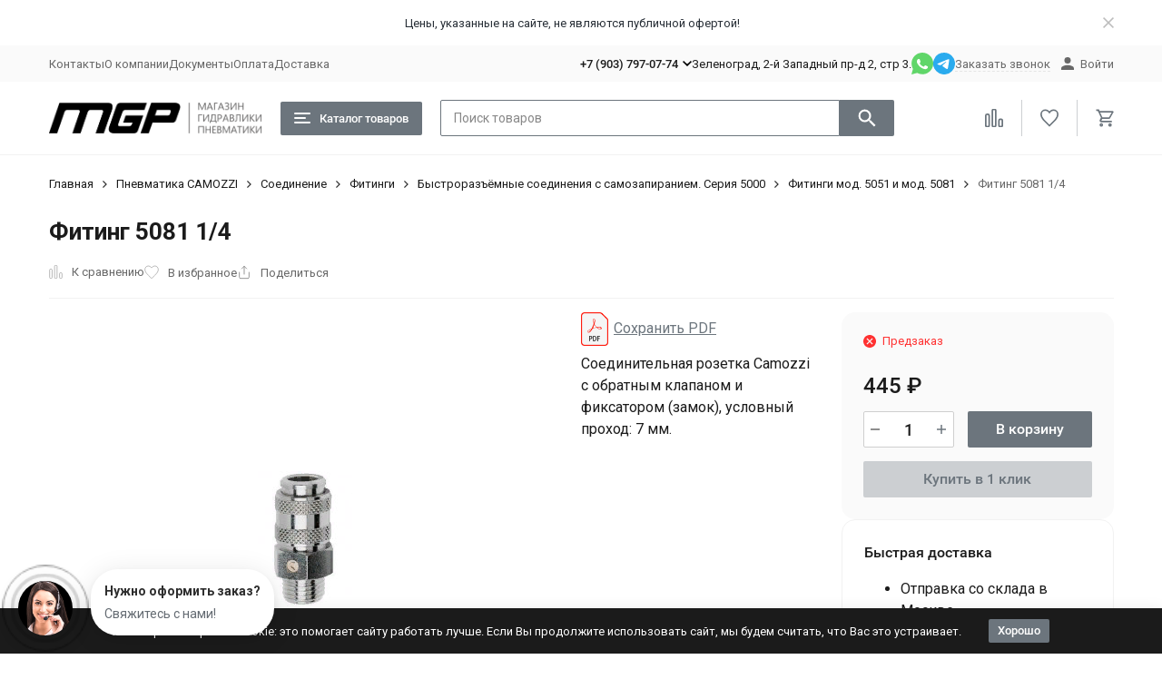

--- FILE ---
content_type: text/html; charset=utf-8
request_url: https://m-g-p.ru/fiting-5081-14/
body_size: 21390
content:
<!DOCTYPE html><html lang="ru"><head prefix="og: http://ogp.me/ns# fb: http://ogp.me/ns/fb# product: http://ogp.me/ns/product#"><meta http-equiv="Content-Type" content="text/html; charset=utf-8" /><meta name="viewport" content="width=device-width, initial-scale=1, maximum-scale=1" /><meta http-equiv="x-ua-compatible" content="IE=edge" /><meta name="format-detection" content="telephone=no" /><title>Фитинг 5081 1/4 – купить по цене 445 руб. в MGP.</title><meta name="Description" content="Купить Фитинг 5081 1/4 по цене 445 руб. в MGP. Надежные пневматические компоненты RPK с доставкой по России." /><meta name="Keywords" content="Фитинг 5081 1/4, пневматика,пневматика пневматика купить Фитинг 5081 1/4, MGP" /><meta name="theme-color" content="#6c757d"><meta name="msapplication-navbutton-color" content="#6c757d" /><link rel="icon" href="/favicon.ico" type="image/x-icon"><style>:root {--body-font-size: 16px;--primary-color: #6c757d;--primary-color-hover: rgb(121,131,139);--primary-color-alpha-5: rgba(108, 117, 125, .5);--dark-color: #100e0f;--dark-color-alpha-5: rgba(16, 14, 15, .5);--accent-color: rgb(97,105,112);--accent-color-hover: rgb(85,92,98);--light-color: #cccfd2;--light-color-hover: rgb(190,194,197);--pale-color: rgba(204, 207, 210, 0.5);--footer-text-color: white;--price-with-compare-color: #ff3131;--container-width: 1360px;--inputs-buttons-border-radius: 2px;--header-bottom-bar-bg-color: #6c757d;--header-bottom-bar-btn-color: rgb(97,105,112);--header-bottom-bar-btn-hover-color: rgb(85,92,98);--header-bottom-bar-text-color: #ffffff;--add_to_cart_button_color: #6c757d;--add_to_cart_button_color_hover: rgb(121,131,139);--add_to_cart_button_text_color: #ffffff;--badge_bestseller_color: #cc00d6;--badge_bestseller_text_color: #ffffff;--badge_new_color: #27ae60;--badge_new_text_color: #ffffff;--badge_discount_color: #ff3131;--badge_discount_text_color: #ffffff;--font-family: 'Roboto', sans-serif;--counter-padding: 2px 2px 1px;--home-slider-height: 400px;--home-slider-height-adaptive-ratio: 0.20833333333333;--home-slider-height-s-adaptive-ratio: 0.4149377593361;@media (min-width: 1200px) {--home-slider-height-s-adaptive-ratio: 0.36036036036036;}--home-slider-height-adaptive: 300px;}@media (max-width: 1023px) {body:not(.page__d) .r-hidden-md {display: none !important;}}@media (max-width: 1377px) {:root {--container-width: calc(100vw - 17px);}}</style><link href="https://fonts.googleapis.com/css2?family=Roboto:ital,wght@0,100;0,300;0,400;0,500;0,700;0,900;1,100;1,300;1,400;1,500;1,700;1,900&display=swap" rel="stylesheet" /><link href="/wa-data/public/shop/themes/megashop3/css/megashop.vendors.min.css?v=1.2.1.212" rel="stylesheet" /><link href="/wa-data/public/shop/themes/megashop3/css/megashop.min.css?v=1.2.1.212" rel="stylesheet" /><link href="/wa-data/public/shop/themes/megashop3/css/megashop.shop.min.css?v=1.2.1.212" rel="stylesheet" /><link href="/wa-data/public/shop/themes/megashop3/user.css?v=1.2.1.212" rel="stylesheet" /><script src="/wa-data/public/shop/themes/megashop3/js/megashop.head.min.js?v=1.2.1.212"   ></script><script src="/wa-data/public/shop/themes/megashop3/js/megashop.vendors.min.js?v=1.2.1.212" defer  fetchpriority="high"></script><script src="https://yastatic.net/es5-shims/0.0.2/es5-shims.min.js" defer></script><script src="https://yastatic.net/share2/share.js" defer></script><script src="/wa-data/public/shop/themes/megashop3/js/megashop.min.js?v=1.2.1.212" defer  fetchpriority="high"></script><script src="/wa-data/public/shop/themes/megashop3/js/megashop.shop.min.js?v=1.2.1.212" defer  fetchpriority="high"></script><script src="/wa-data/public/shop/themes/megashop3/user.js?v=1.2.1.212" defer  fetchpriority="high"></script><meta property="og:type" content="website">
<meta property="og:title" content="Фитинг 5081 1/4 – купить по цене 445 руб. в MGP.">
<meta property="og:description" content="Купить Фитинг 5081 1/4 по цене 445 руб. в MGP. Надежные пневматические компоненты RPK с доставкой по России.">
<meta property="og:image" content="https://m-g-p.ru/wa-data/public/shop/products/05/28/2805/images/3534/3534.750x0.png">
<meta property="og:url" content="https://m-g-p.ru/fiting-5081-14/">
<meta property="product:price:amount" content="445">
<meta property="product:price:currency" content="RUB">
<!-- Yandex.Metrika counter -->
<script type="text/javascript" >
   (function(m,e,t,r,i,k,a){m[i]=m[i]||function(){(m[i].a=m[i].a||[]).push(arguments)};
   m[i].l=1*new Date();k=e.createElement(t),a=e.getElementsByTagName(t)[0],k.async=1,k.src=r,a.parentNode.insertBefore(k,a)})
   (window, document, "script", "https://mc.yandex.ru/metrika/tag.js", "ym");

   ym(57596989, "init", {
        clickmap:true,
        trackLinks:true,
        accurateTrackBounce:true
   });
</script>
<noscript><div><img src="https://mc.yandex.ru/watch/57596989" style="position:absolute; left:-9999px;" alt="" /></div></noscript>
<!-- /Yandex.Metrika counter -->
<meta name="yandex-verification" content="4954dbef2342258b" />
<meta name="yandex-verification" content="fab808451c7058d4" /><script async src="https://www.googletagmanager.com/gtag/js?id=UA-55436444-2"></script>
<script>
  window.dataLayer = window.dataLayer || [];
  function gtag(){dataLayer.push(arguments);}
  gtag('js', new Date());

  gtag('config', 'UA-55436444-2');
  
</script><!-- plugin hook: 'frontend_head' --><!-- frontend_head.skcatimage-plugin --><!-- frontend_head.mapsmetka-plugin --><!-- frontend_head.buy1click-plugin -->    <link rel="stylesheet" href="/wa-apps/shop/plugins/buy1click/assets/frontend.bundle.css?v=1.30.3" />
    <link rel="stylesheet" href="/wa-apps/shop/plugins/buy1click/css/buy1click.css?v=1.30.3" />
    <link rel="stylesheet" href="/wa-apps/shop/plugins/buy1click/css/style_m-g-p.ru__.css?v=1.30.3" />
    <script>
        window.shop_buy1click_config = {"wa_url":"\/","form_url":"\/buy1click\/form\/","update_form_url":"\/buy1click\/update_state\/","send_form_url":"\/buy1click\/send_form\/","ping_form_url":"\/buy1click\/ping_form\/","close_form_url":"\/buy1click\/close\/","send_channel_address_url":"\/buy1click\/request_channel_code\/","send_channel_code_url":"\/buy1click\/validate_channel_code\/","is_increase_plugin_enabled":false};
    </script>
    <script src="/wa-apps/shop/plugins/buy1click/assets/frontend.bundle.js?v=1.30.3" defer></script>
    <script src="/wa-apps/shop/plugins/buy1click/js/buy1click.js?v=1.30.3" defer></script>
<!-- frontend_head.ordercall-plugin -->    <link rel="stylesheet" href="/wa-apps/shop/plugins/ordercall/css/fonts.css?v=1.20.4" />

<link rel="stylesheet" href="/wa-apps/shop/plugins/ordercall/css/frontend.css?v=1.20.4" />

<script src="/wa-apps/shop/plugins/ordercall/assets/frontend.bundle.js?v=1.20.4" defer></script>

<script>
    window.shopOrdercallStaticUrl = "\/";
    window.shopOrdercallActionUrl = "https:\/\/m-g-p.ru\/ordercall-new-order\/";
    window.shopOrdercallConfig = {"plugin_enable":"1","fixed_9_in_mask":"1","yandex":[],"google":[],"form_tag_class":".call-back-button, #call-back-button","form_title":"\u041e\u0441\u0442\u0430\u0432\u0438\u0442\u044c \u0437\u0430\u044f\u0432\u043a\u0443","form_text":"","form_fields":[{"active":1,"type":"text_name","title":"\u0418\u043c\u044f","required":1,"is_unique":1},{"title":"E-mail","type":"email","required":1,"is_unique":1},{"active":1,"type":"tel","title":"\u0422\u0435\u043b\u0435\u0444\u043e\u043d","mask":"+7 (###)###-##-##","required":0,"is_unique":1},{"active":1,"type":"comment","title":"\u041a\u043e\u043c\u043c\u0435\u043d\u0442\u0430\u0440\u0438\u0439","required":1,"is_unique":1},{"title":"Checkbox","type":"checkbox","text":"\u0421\u043e\u0433\u043b\u0430\u0441\u0435\u043d \u043d\u0430 \u043e\u0431\u0440\u0430\u0431\u043e\u0442\u043a\u0443 <a href=\"https:\/\/m-g-p.ru\/wa-data\/public\/site\/themes\/sborDannih\/%D1%81%D0%B1%D0%BE%D1%80%20%D0%BF%D0%B5%D1%80%D1%81%D0%BE%D0%BD%D0%B0%D0%BB%D1%8C%D0%BD%D1%8B%D1%85%20%D0%B4%D0%B0%D0%BD%D0%BD%D1%8B%D1%85.pdf\" target=\"_blank\">\u043f\u0435\u0440\u0441\u043e\u043d\u0430\u043b\u044c\u043d\u044b\u0445 \u0434\u0430\u043d\u043d\u044b\u0445<\/a> ","required":0,"is_unique":0,"is_checked":true,"unique_id":"5acb-e9c5-46b9-9f90-393f-a4b7"}],"form_topics":[],"form_button":"\u041e\u0442\u043f\u0440\u0430\u0432\u0438\u0442\u044c","form_color_button":"#449d44","form_color_button_opacity":"1","form_color_text":"#ffffff","form_color_text_opacity":"1","form_text_success":"<p>\u0421\u043f\u0430\u0441\u0438\u0431\u043e, \u0437\u0430 \u043e\u0431\u0440\u0430\u0449\u0435\u043d\u0438\u0435 \u0432 \u043d\u0430\u0448\u0443 \u043a\u043e\u043c\u043f\u0430\u043d\u0438\u044e.<\/p><p>\u0412 \u0431\u043b\u0438\u0436\u0430\u0439\u0448\u0435\u0435 \u0432\u0440\u0435\u043c\u044f \u043c\u044b \u043e\u0431\u044f\u0437\u0430\u0442\u0435\u043b\u044c\u043d\u043e \u0441\u0432\u044f\u0436\u0435\u043c\u0441\u044f \u0441 \u0412\u0430\u043c\u0438!<\/p>","photo":"","smart_button_mobile_is_enabled":"1","bot_fields":[{"type":"tel","name":"tel","value":"","label":"\u041d\u0435 \u0437\u0430\u043f\u043e\u043b\u043d\u044f\u0442\u044c"},{"type":"text","name":"name","value":"Ordercall","label":"\u041d\u0435 \u0437\u0430\u043f\u043e\u043b\u043d\u044f\u0442\u044c"},{"type":"email","name":"email","value":"","label":"\u041d\u0435 \u0437\u0430\u043f\u043e\u043b\u043d\u044f\u0442\u044c"},{"type":"text","name":"comment","value":"3bae334fa9c026ea7272d3613957cca4","label":"\u041d\u0435 \u0437\u0430\u043f\u043e\u043b\u043d\u044f\u0442\u044c"}],"form_html":"<style>.oc-modal.success .oc-form__result {background: #8cc152;opacity: 1;color: #ffffff;}.oc-modal.success .oc-form__result a {color: #ffffff;}.oc-modal.error .oc-form__result {background: #ed5454;opacity: 1;color: #ffffff;}.oc-modal.success .oc-btn-close{border-color: #ffffff;}.oc-modal.success .oc-modal__close {color: #ffffff;}.oc-modal.error .oc-btn-close{border-color: #ffffff;}.oc-modal.error .oc-btn-close{color: #ffffff;}.jq-checkbox.checked .jq-checkbox__div {background: #449d44;}<\/style><form class=\"oc-light-form\" id=\"oc\" action=\"https:\/\/m-g-p.ru\/ordercall-new-order\/\" method=\"post\"><svg width=\"0\" height=\"0\"><defs><path id=\"oc-light-form-checkbox-arrow\"d=\"M 4.5 8.41L 0 3.91L 1.41 2.5L 4.5 5.58L 10.09 0L 11.5 1.41L 4.5 8.41Z\" \/><\/defs><\/svg><div class=\"oc-light-form__result\"><span class=\"oc-light-form__close-button\"><\/span><div class=\"oc-light-form__result-header\"><\/div><div class=\"oc-light-form__result-content\"><\/div><span class=\"oc-btn oc-btn-close\">\u0417\u0430\u043a\u0440\u044b\u0442\u044c<\/span><\/div><div class=\"oc-light-form__content\"><span class=\"oc-light-form__close-button\"><\/span><div class=\"oc-light-form__header\">\u041e\u0441\u0442\u0430\u0432\u0438\u0442\u044c \u0437\u0430\u044f\u0432\u043a\u0443<\/div><div class=\"oc-form__field oc-form__field-check\"><input type=\"tel\" class=\"oc-form__control\" name=\"oc_check[tel]\" value=\"\" title=\"\"><label>\u041d\u0435 \u0437\u0430\u043f\u043e\u043b\u043d\u044f\u0442\u044c<\/label><\/div><div class=\"oc-form__field oc-form__field-check\"><input type=\"text\" class=\"oc-form__control\" name=\"oc_check[name]\" value=\"Ordercall\" title=\"\"><label>\u041d\u0435 \u0437\u0430\u043f\u043e\u043b\u043d\u044f\u0442\u044c<\/label><\/div><div class=\"oc-form__field oc-form__field-check\"><input type=\"email\" class=\"oc-form__control\" name=\"oc_check[email]\" value=\"\" title=\"\"><label>\u041d\u0435 \u0437\u0430\u043f\u043e\u043b\u043d\u044f\u0442\u044c<\/label><\/div><div class=\"oc-form__field oc-form__field-check\"><input type=\"text\" class=\"oc-form__control\" name=\"oc_check[comment]\" value=\"3bae334fa9c026ea7272d3613957cca4\" title=\"\"><label>\u041d\u0435 \u0437\u0430\u043f\u043e\u043b\u043d\u044f\u0442\u044c<\/label><\/div><div class=\"oc-light-form__field oc-light-form-field oc-light-form-field_required\"><div class=\"oc-light-form-field__label\">\u0418\u043c\u044f<\/div><div class=\"oc-light-form-field__box\"><input class=\"oc-light-form-input-text oc-light-form-field__input ordercall-insert-name\" type=\"text\" name=\"oc[text_name]\" title=\"\" value=\"\" required=\"required\"><div class=\"oc-light-form-field__error\">\u041e\u0431\u044f\u0437\u0430\u0442\u0435\u043b\u044c\u043d\u043e \u0434\u043b\u044f \u0437\u0430\u043f\u043e\u043b\u043d\u0435\u043d\u0438\u044f<\/div><\/div><\/div><div class=\"oc-light-form__field oc-light-form-field oc-light-form-field_required\"><div class=\"oc-light-form-field__label\">E-mail<\/div><div class=\"oc-light-form-field__box\"><input class=\"oc-light-form-input-text oc-light-form-input-text_fill oc-light-form-field__input ordercall-insert-email\" type=\"email\" name=\"oc[email]\" value=\"\" required=\"required\"><div class=\"oc-light-form-field__error\">\u041e\u0431\u044f\u0437\u0430\u0442\u0435\u043b\u044c\u043d\u043e \u0434\u043b\u044f \u0437\u0430\u043f\u043e\u043b\u043d\u0435\u043d\u0438\u044f<\/div><\/div><\/div><div class=\"oc-light-form__field oc-light-form-field \"><div class=\"oc-light-form-field__label\">\u0422\u0435\u043b\u0435\u0444\u043e\u043d<\/div><div class=\"oc-light-form-field__box\"><input class=\"oc-light-form-input-text oc-light-form-input-text_fill oc-light-form-field__input ordercall-insert-phone\" type=\"tel\" name=\"oc[tel]\" title=\"\" value=\"\" ><div class=\"oc-light-form-field__error\">\u041e\u0431\u044f\u0437\u0430\u0442\u0435\u043b\u044c\u043d\u043e \u0434\u043b\u044f \u0437\u0430\u043f\u043e\u043b\u043d\u0435\u043d\u0438\u044f<\/div><\/div><\/div><div class=\"oc-light-form__field oc-light-form-field oc-light-form-field_required\"><div class=\"oc-light-form-field__label\">\u041a\u043e\u043c\u043c\u0435\u043d\u0442\u0430\u0440\u0438\u0439<\/div><div class=\"oc-light-form-field__box\"><textarea class=\"oc-light-form-textarea oc-light-form-field__input\" name=\"oc[comment]\" required=\"required\"><\/textarea><div class=\"oc-light-form-field__error\">\u041e\u0431\u044f\u0437\u0430\u0442\u0435\u043b\u044c\u043d\u043e \u0434\u043b\u044f \u0437\u0430\u043f\u043e\u043b\u043d\u0435\u043d\u0438\u044f<\/div><\/div><\/div><div class=\"oc-light-form__field oc-light-form-field \"><label class=\"oc-light-form-checkbox-box\"><span class=\"oc-light-form-checkbox-box__checkbox\"><input class=\"oc-light-form-checkbox oc-light-form-field__input\" name=\"5acb-e9c5-46b9-9f90-393f-a4b7\" type=\"checkbox\" checked=\"checked\"  \/><\/span><span class=\"oc-light-form-checkbox-box__label\">\u0421\u043e\u0433\u043b\u0430\u0441\u0435\u043d \u043d\u0430 \u043e\u0431\u0440\u0430\u0431\u043e\u0442\u043a\u0443 <a href=\"https:\/\/m-g-p.ru\/wa-data\/public\/site\/themes\/sborDannih\/%D1%81%D0%B1%D0%BE%D1%80%20%D0%BF%D0%B5%D1%80%D1%81%D0%BE%D0%BD%D0%B0%D0%BB%D1%8C%D0%BD%D1%8B%D1%85%20%D0%B4%D0%B0%D0%BD%D0%BD%D1%8B%D1%85.pdf\" target=\"_blank\">\u043f\u0435\u0440\u0441\u043e\u043d\u0430\u043b\u044c\u043d\u044b\u0445 \u0434\u0430\u043d\u043d\u044b\u0445<\/a> <\/span><\/label><\/div><button class=\"oc-light-form-button oc-light-form__submit-button\">\u041e\u0442\u043f\u0440\u0430\u0432\u0438\u0442\u044c<\/button><\/div><style>.oc-light-form-button {background: #449d44;color: #ffffff;}.oc-light-form-button:hover {background: #2b842b;}.oc-light-form-input-text:focus,input[type=\"text\"].oc-light-form-input-text:focus,.oc-light-form__captcha .wa-captcha-input:focus,.oc-light-form-select.jq-selectbox .jq-selectbox__search input:focus,.oc-light-form-textarea:focus {border-color: #449d44;}.oc-light-form-select.jq-selectbox .jq-selectbox__dropdown ul li.sel {color: #449d44;}.oc-light-form-select.jq-selectbox.focused .jq-selectbox__select {border-color: #449d44;}.oc-light-form-checkbox.jq-checkbox.checked {border-color: #449d44;}.oc-light-form-checkbox__icon-vector {fill: #449d44 !important;}.oc-light-form_error .oc-light-form__result {background: #ed5454;opacity: 1;color: #ffffff;}.oc-light-form__not-valid-captcha {color: #ed5454;margin-top: 24px;}.oc-light-form_success .oc-light-form__result {background: #8cc152;opacity: 1;color: #ffffff;}.oc-light-form_success .oc-btn-close{border-color: #ffffff;}.oc-light-form__result .oc-light-form__close-button {color: #ffffff;}.oc-light-form_error .oc-btn-close{border-color: #ffffff;}.oc-light-form_error .oc-btn-close{color: #ffffff;}.oc-light-form .ui-slider-range {background: #449d44;}.oc-light-form .ui-slider-handle {border-color: #449d44;}.oc-light-form .ui-slider-handle::before {border-color: #449d44;}<\/style><\/form>","button_html":"","button_bot_hash":"1b3c3c7277779ed47dc7a1e0932451f5"};
    window.wa_ordercall_userdata = {"wa_captcha":"<div class=\"wa-captcha\">\n    <p>\n        <img class=\"wa-captcha-img\" src=\"\/shop\/captcha.php?rid=1768616326696af186d7125\" alt=\"CAPTCHA\" title=\"\u041e\u0431\u043d\u043e\u0432\u0438\u0442\u044c \u043a\u0430\u043f\u0447\u0443 (CAPTCHA)\">\n        <strong>&rarr;<\/strong>\n        <input type=\"text\" name=\"captcha\" class=\"wa-captcha-input\" autocomplete=\"off\">\n    <\/p>\n    <p>\n        <a href=\"#\" class=\"wa-captcha-refresh\">\u041e\u0431\u043d\u043e\u0432\u0438\u0442\u044c \u043a\u0430\u043f\u0447\u0443 (CAPTCHA)<\/a>\n    <\/p>\n    <script>\n        $(function () {\n            $('div.wa-captcha .wa-captcha-img').on('load', function () {\n                $(window).trigger('wa_captcha_loaded');\n            });\n\n            $('div.wa-captcha .wa-captcha-refresh, div.wa-captcha .wa-captcha-img').click(function () {\n                var $wrapper = $(this).parents('div.wa-captcha'),\n                    $input = $wrapper.find('.wa-captcha-input'),\n                    $img = $wrapper.find('.wa-captcha-img'),\n                    src = $img.attr('src');\n\n                if ($img.length) {\n                    $img.attr('src', src.replace(\/\\?.*$\/, '?rid=' + Math.random()));\n                    $img.one('load', function () {\n                        $(window).trigger('wa_captcha_loaded');\n                        $input.val('').focus();\n                    });\n                }\n\n                return false;\n            });\n        });\n    <\/script>\n<\/div>\n","wa_user_name":false,"wa_user_phone":"","wa_user_email":""};
</script>
</head><body class="page page_buy1click page_ordercall"><div id="megashop-symbol-sprite" style="height: 0; width: 0; position: absolute; visibility: hidden;"></div><script src="/wa-data/public/shop/themes/megashop3/js/megashop.symbol-sprite.js" async></script><div class="microdata"><div itemscope itemtype="http://schema.org/WebSite"><link itemprop="url" href="https://m-g-p.ru" /><form itemprop="potentialAction" itemscope itemtype="http://schema.org/SearchAction"><meta itemprop="target" content="https://m-g-p.ru/search/?query={query}" /><input itemprop="query-input" type="text" name="query" /><input type="submit" /></form></div></div><div class="microdata"><div itemscope itemtype="http://schema.org/Organization"><link itemprop="url" href="https://m-g-p.ru" /><meta itemprop="name" content="M G P" /><meta itemprop="address" content="Зеленоград, 2-й Западный пр-д 2, стр 3." /><meta itemprop="telephone" content="+7 (903) 797-07-74" /><div itemprop="logo" itemscope itemtype="http://schema.org/ImageObject"><link itemprop="image" href="/wa-data/public/shop/themes/megashop3/img/logo.png?v1724997449" /><link itemprop="contentUrl" href="/wa-data/public/shop/themes/megashop3/img/logo.png?v1724997449" /></div></div></div><div class="index"><div class="header-overlay"></div><div class="index__wrapper"><header class="index__header"><div class="header header_with-border r-hidden-md"><div class="header__banner"><div class="info-panel info-panel_align_center banner-panel" data-banner_hash="fe57e5574dc42281e0cec7966e79e0d3" style="background-color: #ffffff;"><div class="container"><div class="info-panel__container"><div class="info-panel__content-container"><div class="banner-panel__container"><div class="banner-panel__content-container" style="color: #282f37;">Цены, указанные на сайте, не являются публичной офертой!</div></div></div><div class="info-panel__close-button-container"><span class="info-panel__close-button"><span class="image-box"><svg class="svg-icon "width="12" height="12" fill="currentColor" ><use xlink:href="/wa-data/public/shop/themes/megashop3/svg/megashop.symbol-sprite.svg#cross"></use></svg></span></span></div></div></div></div></div><div class="header__top-bar"><div class="header-top-bar"><div class="container"><div class="header-top-bar__container"><!-- plugin hook: 'frontend_header' --><nav class="header-top-bar__container-nav"><ul class="header-top-bar-links"><li class="header-top-bar-links__item"><a class="link link_style_alt-gray" href="/kontakty/" >Контакты</a></li><li class="header-top-bar-links__item"><a class="link link_style_alt-gray" href="/about/" >О компании</a></li><li class="header-top-bar-links__item"><a class="link link_style_alt-gray" href="/documenty/" >Документы</a></li><li class="header-top-bar-links__item"><a class="link link_style_alt-gray" href="/oplata/" >Оплата</a></li><li class="header-top-bar-links__item"><a class="link link_style_alt-gray" href="/dostavka/" >Доставка</a></li></ul></nav><div class="header-top-bar__container-contacts"><div class="header-top-bar-contacts"><div class="header-top-bar-contacts__item"><div class="header-top-bar-contacts__phone"><div class="dropdown dropdown_left"><a class="header-top-bar-contacts__phone-link link-box" href="tel:+79037970774"><span class="icon-box icon-box_size_s"><span class="icon-box__content">+7 (903) 797-07-74</span><span class="icon-box__icon"><svg class="svg-icon link-box__icon dropdown_icon"width="10" height="6"  ><use xlink:href="/wa-data/public/shop/themes/megashop3/svg/megashop.symbol-sprite.svg#arrow-bottom"></use></svg></span></span></a><div class="dropdown__dropdown dropdown__dropdown_left-arrow"><div class="dropdown-links dropdown-links_separated header-top-bar-contacts__dropdown"><div class="dropdown-links__item header-top-bar-contacts__dropdown-item"><div class="header-top-bar-contacts__dropdown-phone"><a class="link link_style_alt-gray" href="tel:88003012712">8 (800) 301-27-12</a></div><div class="header-top-bar-contacts__dropdown-text">Звонок бесплатный по РФ</div></div><div class="dropdown-links__item header-top-bar-contacts__dropdown-item"><div class="header-top-bar-contacts__dropdown-title">Режим работы:</div><div class="header-top-bar-contacts__dropdown-text">            Пн–пт: 10:00-17:00 Обед: 13:00-14:00 Cб-Вс: выходной
        
    </div></div><div class="dropdown-links__item header-top-bar-contacts__dropdown-item"><div class="header-top-bar-contacts__dropdown-title">Адрес:</div><div class="header-top-bar-contacts__dropdown-text">Зеленоград, 2-й Западный пр-д 2, стр 3.</div></div><div class="dropdown-links__item header-top-bar-contacts__dropdown-item"><div class="header-top-bar-contacts__dropdown-title">Email:</div><div class="header-top-bar-contacts__dropdown-text"><a class="link" href="mailto:89037970774@mail.ru">89037970774@mail.ru</a></div></div><div class="dropdown-links__item header-top-bar-contacts__dropdown-item"><div class="header-top-bar-contacts__dropdown-title">Соцсети и мессенджеры:</div><div class="header-top-bar-contacts__dropdown-text"><div class="messengers"><div class="messengers__messenger"><a class="image-box" href="https://wa.me/79618801466" target="_blank" data-analytic-click="whatsapp"><svg class="svg-icon "width="24" height="24"  ><use xlink:href="/wa-data/public/shop/themes/megashop3/svg/megashop.symbol-sprite.svg#whatsapp"></use></svg></a></div><div class="messengers__messenger"><a class="image-box" href="https://t.me/mgp495" target="_blank" data-analytic-click="telegram"><svg class="svg-icon "width="24" height="24"  ><use xlink:href="/wa-data/public/shop/themes/megashop3/svg/megashop.symbol-sprite.svg#telegram"></use></svg></a></div><div class="messengers__messenger"><a class="image-box" href="https://vk.com/magazingidravliki" target="_blank"><svg class="svg-icon "width="24" height="24"  ><use xlink:href="/wa-data/public/shop/themes/megashop3/svg/megashop.symbol-sprite.svg#vk"></use></svg></a></div><div class="messengers__messenger"><a class="image-box" href="https://max.ru/u/f9LHodD0cOJRyB6ucOlr_EIKJw71Dsj_9n2r5k2nMgM6JKnTUJU4IQnVbn4" target="_blank">
    <svg class="svg-icon max" width="25" height="24" viewBox="0 0 25 24" fill="none" xmlns="http://www.w3.org/2000/svg"><path fill-rule="evenodd" clip-rule="evenodd" d="M12.3405 23.9342C9.97568 23.9342 8.87728 23.5899 6.97252 22.2125C5.76041 23.762 1.94518 24.9672 1.77774 22.9012C1.77774 21.3535 1.42788 20.0492 1.04269 18.6132C0.570922 16.8544 0.0461426 14.898 0.0461426 12.0546C0.0461426 5.27426 5.6424 0.175079 12.2777 0.175079C18.913 0.175079 24.1153 5.52322 24.1153 12.1205C24.1153 18.7178 18.7474 23.9342 12.3405 23.9342ZM12.4368 6.03673C9.20791 5.86848 6.68817 8.0948 6.13253 11.5794C5.6724 14.465 6.48821 17.9812 7.18602 18.1582C7.51488 18.2416 8.35763 17.564 8.87711 17.0475C9.73154 17.5981 10.712 18.0245 11.8019 18.0813C15.1168 18.254 18.0544 15.6761 18.228 12.382C18.4016 9.08792 15.7517 6.20946 12.4368 6.03673Z" fill="currentColor"></path></svg>
</a></div></div></div></div></div></div></div></div></div><div class="header-top-bar-contacts__item header-top-bar-contacts__item_address">Зеленоград, 2-й Западный пр-д 2, стр 3.</div><div class="header-top-bar-contacts__item header-top-bar-contacts__item_messengers"><div class="messengers"><div class="messengers__messenger tooltip"><a class="image-box" href="https://wa.me/79618801466" target="_blank" data-analytic-click="whatsapp"><svg class="svg-icon "width="24" height="24"  ><use xlink:href="/wa-data/public/shop/themes/megashop3/svg/megashop.symbol-sprite.svg#whatsapp"></use></svg></a><span class="tooltip__content tooltip__content_bottom">Написать в <br/>WhatsApp</span></div><div class="messengers__messenger tooltip"><a class="image-box" href="https://t.me/mgp495" data-analytic-click="telegram"><svg class="svg-icon "width="24" height="24"  ><use xlink:href="/wa-data/public/shop/themes/megashop3/svg/megashop.symbol-sprite.svg#telegram"></use></svg></a><span class="tooltip__content tooltip__content_bottom">Написать в <br/>Telegram</span></div></div></div><div class="header-top-bar-contacts__item"><a class="pseudo-link pseudo-link_style_alt-gray ordercall-button call-back-button">Заказать звонок</a></div></div></div><div class="header-top-bar__container-user"><a class="link-box link-box_style_alt-gray login-link" href="/login/"><span class="icon-box"><span class="icon-box__icon"><svg class="svg-icon "width="14" height="14" fill="currentColor" ><use xlink:href="/wa-data/public/shop/themes/megashop3/svg/megashop.symbol-sprite.svg#account"></use></svg></span><span class="icon-box__content"><span class="link-box__link">Войти</span></span></span></a></div></div></div></div></div><div class="header__middle-bar"><div class="header-middle-bar header-middle-bar_compact"><div class="container"><div class="header-middle-bar__container"><div class="header-middle-bar__container-logo"><a class="image-box image-box_contain" href="/"><img class="header-middle-bar__logo" src="/wa-data/public/shop/themes/megashop3/img/logo.png?v1724997449" alt="M G P" /></a></div><div class="header-middle-bar__container-main"><div class="header-middle-bar-shop"><div class="header-middle-bar-shop__catalog-container"><span class="button header-middle-bar-shop-catalog-button catalog-dropdown-button" data-trigger_type="click"><span class="icon-box icon-box_size_l"><span class="icon-box__icon"><div class="burger-icon" style="width:18px;height:12px"><div class="burger-icon__box"><div class="burger-icon__inner"></div></div></div></span><span class="icon-box__content">Каталог товаров</span></span></span></div><div class="header-middle-bar-shop__search-container"><form class="input-search input-search_size_l " action="/search/" data-autocomplete="1"><div class="input-search__input-container"><input class="input-search__input input-text input-text_size_s input-text_fill" name="query" placeholder="Поиск товаров" value="" autocomplete="off" /></div><div class="input-search__button-container"><button class="input-search__button button"><svg class="svg-icon "width="20" height="20" fill="currentColor" ><use xlink:href="/wa-data/public/shop/themes/megashop3/svg/megashop.symbol-sprite.svg#search"></use></svg></button></div></form></div><div class="header-middle-bar-shop__links-container"><div class="header-middle-bar-shop-links header-middle-bar-shop-links_size_l"><div class="header-middle-bar-shop-links__item"><a class="link-box link-box_style_light compare-link" href="/compare/" title="Сравнение"><span class="icon-box icon-box_size_l"><span class="icon-box__icon"><span class="image-box"><span class="counter compare-counter counter_empty">0</span><svg class="svg-icon link-box__icon"width="20" height="20" fill="none"  stroke-width="2"><use xlink:href="/wa-data/public/shop/themes/megashop3/svg/megashop.symbol-sprite.svg#compare"></use></svg></span></span></span></a></div><div class="header-middle-bar-shop-links__item"><a class="link-box link-box_style_light" href="/search/?list=favorite" title="Избранное"><span class="icon-box icon-box_size_l"><span class="icon-box__icon"><span class="image-box"><span class="counter favorite-counter counter_empty">0</span><svg class="svg-icon link-box__icon"width="20" height="20" fill="none"  stroke-width="2"><use xlink:href="/wa-data/public/shop/themes/megashop3/svg/megashop.symbol-sprite.svg#favorite"></use></svg></span></span></span></a></div><div class="header-middle-bar-shop-links__item header-middle-bar-shop-links__item_cart"><div class="cart-popup-container"><a class="link-box link-box_style_light" href="/order/"><span class="icon-box icon-box_size_l"><span class="icon-box__icon"><span class="image-box"><span class="counter cart-counter counter_empty">0</span><svg class="svg-icon link-box__icon"width="20" height="20" fill="none" ><use xlink:href="/wa-data/public/shop/themes/megashop3/svg/megashop.symbol-sprite.svg#cart"></use></svg></span></span></span></a><div class="cart-popup-container__popup"></div></div></div></div></div></div></div></div></div></div></div><div class="header__dropdown-bar header__dropdown-bar_compact"><div class="header-dropdown-bar header-dropdown-bar--custom"><div class="container header-dropdown-bar__container"><div class="catalog-dropdown catalog-dropdown_extend" data-is_overlay_enabled="true" data-trigger_type="click"><nav class="catalog-tree catalog-tree_fixed-width"><ul class="categories-nav__list"><li class="categories-nav__item"><div class="categories-nav__content"><a class="categories-nav__link" href="/category/pnevmatika-rpk/">Пневматика RPK</a></div><ul class="categories-nav__subs"><li class="categories-nav__subs-item"><a href="/category/pnevmatika-rpk/bystrorazemnye-fitingi/" class="categories-nav__subs-link">Фитинги, соединения</a></li><li class="categories-nav__subs-item"><a href="/category/pnevmatika-rpk/trubki-pnevmaticheskie/" class="categories-nav__subs-link">Трубки пневматические</a></li><li class="categories-nav__subs-item"><a href="/category/pnevmatika-rpk/podgotovka-vozdukha/" class="categories-nav__subs-link">Подготовка воздуха</a></li><li class="categories-nav__subs-item"><a href="/category/pnevmatika-rpk/pnevmotsilindry/" class="categories-nav__subs-link">Пневмоцилиндры</a></li><li class="categories-nav__subs-item"><a href="/category/pnevmatika-rpk/pnevmoraspredeliteli/" class="categories-nav__subs-link">Пневмораспределители</a></li><li class="categories-nav__subs-item"><a href="/category/pnevmatika-rpk/pnevmodrosseli/" class="categories-nav__subs-link">Пневмодроссели, клапана</a></li><li class="categories-nav__subs-item"><a href="/category/pnevmatika-rpk/colenoidnyy-klapan/" class="categories-nav__subs-link">Арматурные клапаны</a></li><li class="categories-nav__subs-item"><a href="/category/pnevmatika-rpk/elektromagnitnye-katushki/" class="categories-nav__subs-link">Электромагнитные катушки</a></li></ul></li><li class="categories-nav__item"><div class="categories-nav__content"><a class="categories-nav__link" href="/category/gidroraspredeliteli/">Гидрораспределители</a></div><ul class="categories-nav__subs"><li class="categories-nav__subs-item"><a href="/category/gidroraspredeliteli/elektromagnitnye-katushki/" class="categories-nav__subs-link">Электромагнитные катушки</a></li><li class="categories-nav__subs-item"><a href="/category/gidroraspredeliteli/gidroraspredeliteli-vye-43/" class="categories-nav__subs-link">Гидрораспределители ВЕ 43</a></li><li class="categories-nav__subs-item"><a href="/category/gidroraspredeliteli/gidroraspredeliteli-vye-6/" class="categories-nav__subs-link">Гидрораспределители ВЕ 6</a></li><li class="categories-nav__subs-item"><a href="/category/gidroraspredeliteli/gidroraspredeliteli-vye-10/" class="categories-nav__subs-link">Гидрораспределители ВЕ 10</a></li><li class="categories-nav__subs-item"><a href="/category/gidroraspredeliteli/gidroraspredeliteli_1RMM6_BMM6/" class="categories-nav__subs-link">Гидрораспределители ВММ6</a></li><li class="categories-nav__subs-item"><a href="/category/gidroraspredeliteli/gidroraspredeliteli_1RMM10_BMM10/" class="categories-nav__subs-link">Гидрораспределители ВММ10</a></li><li class="categories-nav__subs-item"><a href="/category/gidroraspredeliteli/gidroraspredeliteli_1RMM16_BMM16/" class="categories-nav__subs-link">Гидрораспределители ВММ16</a></li><li class="categories-nav__subs-item"><a href="/category/gidroraspredeliteli/gidroraspryedyelityeli-r203/" class="categories-nav__subs-link">Гидрораспределители 1Р203</a></li><li class="categories-nav__subs-item"><a href="/category/gidroraspredeliteli/gidroraspredeliteli-1rn203/" class="categories-nav__subs-link">Гидрораспределители 1Рн203</a></li><li class="categories-nav__subs-item"><a href="/category/gidroraspredeliteli/gidroraspredelitel-1r323/" class="categories-nav__subs-link">Гидрораспределитель 1Р323</a></li><li class="categories-nav__subs-item"><a href="/category/gidroraspredeliteli/gidroraspredeliteli-VEH-16/" class="categories-nav__subs-link">Гидрораспределители ВЕХ16</a></li><li class="categories-nav__subs-item"><a href="/category/gidroraspredeliteli/gidroraspredeliteli-4we/" class="categories-nav__subs-link">Гидрораспределители 4WE</a></li><li class="categories-nav__subs-item"><a href="/category/gidroraspredeliteli/gidroraspredelitel-kvh/" class="categories-nav__subs-link">Гидрораспределитель KVH</a></li><li class="categories-nav__subs-item"><a href="/category/gidroraspredeliteli/gidroraspredeliteli-r40-i-r80/" class="categories-nav__subs-link">Гидрораспределители Р40 и Р80</a></li><li class="categories-nav__subs-item"><a href="/category/gidroraspredeliteli/gidroraspredeliteli-pg73-11-m-pg73-12-m_3/" class="categories-nav__subs-link">Гидрораспределители ПГ73-11(М), ПГ73-12(М)</a></li><li class="categories-nav__subs-item"><a href="/category/gidroraspredeliteli/komplektuyushchie-dlya-gidroraspredeliteley/" class="categories-nav__subs-link">Комплектующие для гидрораспределителей</a></li></ul></li><li class="categories-nav__item"><div class="categories-nav__content"><a class="categories-nav__link" href="/category/gidroklapana/">Гидроклапана</a></div><ul class="categories-nav__subs"><li class="categories-nav__subs-item"><a href="/category/gidroklapana/gidroklapan-mkpv-10/" class="categories-nav__subs-link">Гидроклапан МКПВ 10</a></li><li class="categories-nav__subs-item"><a href="/category/gidroklapana/gidroklapan-mkvp-20/" class="categories-nav__subs-link">Гидроклапан МКПВ 20</a></li><li class="categories-nav__subs-item"><a href="/category/gidroklapana/gidroklapan-mkpv-32/" class="categories-nav__subs-link">Гидроклапан МКПВ 32</a></li><li class="categories-nav__subs-item"><a href="/category/gidroklapana/gidroklapan-mkrv-10/" class="categories-nav__subs-link">Гидроклапан МКРВ 10</a></li><li class="categories-nav__subs-item"><a href="/category/gidroklapana/gidroklapan-mkrv-20/" class="categories-nav__subs-link">Гидроклапан МКРВ 20</a></li><li class="categories-nav__subs-item"><a href="/category/gidroklapana/gidroklapan-mkpv-10-m/" class="categories-nav__subs-link">Гидроклапан МКПВ 10 М</a></li><li class="categories-nav__subs-item"><a href="/category/gidroklapana/gidroklapan-krm-10/" class="categories-nav__subs-link">Гидроклапан КРМ 10</a></li><li class="categories-nav__subs-item"><a href="/category/gidroklapana/gidroklapan-swm/" class="categories-nav__subs-link">Гидроклапан SWM</a></li><li class="categories-nav__subs-item"><a href="/category/gidroklapana/gidroklapan-krm-6/" class="categories-nav__subs-link">Гидроклапан КРМ 6</a></li><li class="categories-nav__subs-item"><a href="/category/gidroklapana/gidroklapan-kpm-6/" class="categories-nav__subs-link">Гидроклапан КПМ 6</a></li><li class="categories-nav__subs-item"><a href="/category/gidroklapana/gidroklapan-kol/" class="categories-nav__subs-link">Гидроклапана КОЛ</a></li><li class="categories-nav__subs-item"><a href="/category/gidroklapana/gidroklapan-kom/" class="categories-nav__subs-link">Гидроклапана КОМ</a></li></ul></li><li class="categories-nav__item"><div class="categories-nav__content"><a class="categories-nav__link" href="/category/gidrodrosseli/">Гидродроссели</a></div><ul class="categories-nav__subs"><li class="categories-nav__subs-item"><a href="/category/gidrodrosseli/gidrodrossel-dv/" class="categories-nav__subs-link">Гидродроссель DV</a></li><li class="categories-nav__subs-item"><a href="/category/gidrodrosseli/gidrodrossel-drv/" class="categories-nav__subs-link">Гидродроссель DRV</a></li><li class="categories-nav__subs-item"><a href="/category/gidrodrosseli/gidrodrosseli-dkm-6-3/" class="categories-nav__subs-link">Гидродроссели ДКМ-6/3</a></li><li class="categories-nav__subs-item"><a href="/category/gidrodrosseli/gidrodrosseli-dkm-10-3/" class="categories-nav__subs-link">Гидродроссели ДКМ-10/3</a></li><li class="categories-nav__subs-item"><a href="/category/gidrodrosseli/gidrodrosseli-dkm-163/" class="categories-nav__subs-link">Гидродроссели ДКМ-16/3</a></li></ul></li><li class="categories-nav__item"><div class="categories-nav__content"><a class="categories-nav__link" href="/category/gidrozamki/">Гидрозамки</a></div><ul class="categories-nav__subs"><li class="categories-nav__subs-item"><a href="/category/gidrozamki/gidrozamki-gzm-6-3/" class="categories-nav__subs-link">Гидрозамки ГЗМ-6/3</a></li><li class="categories-nav__subs-item"><a href="/category/gidrozamki/gidrozamki-gzm-103/" class="categories-nav__subs-link">Гидрозамки ГЗМ-10/3</a></li><li class="categories-nav__subs-item"><a href="/category/gidrozamki/gidrozamki-gzm-163/" class="categories-nav__subs-link">Гидрозамки ГЗМ-16/3</a></li></ul></li><li class="categories-nav__item"><div class="categories-nav__content"><a class="categories-nav__link" href="/category/plity-prisoedinitelnye/">Плиты монтажные гидравлические</a></div><ul class="categories-nav__subs"><li class="categories-nav__subs-item"><a href="/category/plity-prisoedinitelnye/gidroplita-mnogomestnaya/" class="categories-nav__subs-link">Гидроплита многоместная</a></li><li class="categories-nav__subs-item"><a href="/category/plity-prisoedinitelnye/gidroplita-montazhnaya-dlya-mkpv/" class="categories-nav__subs-link">Гидроплита монтажная для МКПВ</a></li><li class="categories-nav__subs-item"><a href="/category/plity-prisoedinitelnye/gidroplita-montazhnaya-dlya-vye-i-vyekh/" class="categories-nav__subs-link">Гидроплита монтажная для ВЕ,ВЕХ и 1Р</a></li><li class="categories-nav__subs-item"><a href="/category/plity-prisoedinitelnye/gidroplita-montazhnaya/" class="categories-nav__subs-link">Гидроплита монтажная В6-73-11</a></li></ul></li><li class="categories-nav__item"><div class="categories-nav__content"><a class="categories-nav__link" href="/category/filtra/">Фильтра гидравлические</a></div><ul class="categories-nav__subs"><li class="categories-nav__subs-item"><a href="/category/filtra/filtr-vsasyvayushchiy-setchatyy-wu-analog-10-80-2/" class="categories-nav__subs-link">Фильтр всасывающий WU</a></li><li class="categories-nav__subs-item"><a href="/category/filtra/filtr-vsasyvayushchiy-wf-so-vstroennym-magnitom/" class="categories-nav__subs-link">Фильтр всасывающий WF</a></li></ul></li><li class="categories-nav__item"><div class="categories-nav__content"><a class="categories-nav__link" href="/category/gidrostantsii-komplekruyshie/">Гидростанции-комплектующие</a></div><ul class="categories-nav__subs"><li class="categories-nav__subs-item"><a href="/category/gidrostantsii-komplekruyshie/manometry-gidravlicheskie/" class="categories-nav__subs-link">Манометры гидравлические</a></li><li class="categories-nav__subs-item"><a href="/category/gidrostantsii-komplekruyshie/urovnemery-i-gorloviny/" class="categories-nav__subs-link">Уровнемеры и горловины</a></li><li class="categories-nav__subs-item"><a href="/category/gidrostantsii-komplekruyshie/minigidrostantsii/" class="categories-nav__subs-link">Гидростанции малогабаритные (мобильные)</a></li><li class="categories-nav__subs-item"><a href="/category/gidrostantsii-komplekruyshie/gidrostantsii/" class="categories-nav__subs-link">Гидростанции</a></li><li class="categories-nav__subs-item"><a href="/category/gidrostantsii-komplekruyshie/rele-davleniya-jcs/" class="categories-nav__subs-link">Реле давления JCS</a></li></ul></li><li class="categories-nav__item"><div class="categories-nav__content"><a class="categories-nav__link" href="/category/teploobmenniki-maslookhladitel/">Теплообменники (маслоохладитель)</a></div><ul class="categories-nav__subs"><li class="categories-nav__subs-item"><a href="/category/teploobmenniki-maslookhladitel/radiatory-dlya-maslookhladiteley-ah/" class="categories-nav__subs-link">Радиаторы для маслоохладителей AH</a></li></ul></li><li class="categories-nav__item"><div class="categories-nav__content"><a class="categories-nav__link" href="/category/gidronasosy-i-motory/">Гидронасосы Гидромоторы</a></div><ul class="categories-nav__subs"><li class="categories-nav__subs-item"><a href="/category/gidronasosy-i-motory/nasosy-dlya-sozh/" class="categories-nav__subs-link">Насосы для подачи СОЖ</a></li><li class="categories-nav__subs-item"><a href="/category/gidronasosy-i-motory/nasosy-kitay/" class="categories-nav__subs-link">Гидронасосы Китай</a></li><li class="categories-nav__subs-item"><a href="/category/gidronasosy-i-motory/gidronasosy-plastinchatye-npl-r/" class="categories-nav__subs-link">Гидронасосы пластинчатые НПл R</a></li><li class="categories-nav__subs-item"><a href="/category/gidronasosy-i-motory/nasosy-piusi/" class="categories-nav__subs-link">Насосы PIUSI</a></li><li class="categories-nav__subs-item"><a href="/category/gidronasosy-i-motory/nasosy-plastinchatye-bg12/" class="categories-nav__subs-link">Гидронасосы пластинчатые БГ12</a></li><li class="categories-nav__subs-item"><a href="/category/gidronasosy-i-motory/nasosy-plastinchatye-g12/" class="categories-nav__subs-link">Гидронасосы пластинчатые Г12</a></li><li class="categories-nav__subs-item"><a href="/category/gidronasosy-i-motory/nasosy-plastinchatye-npl/" class="categories-nav__subs-link">Гидронасосы пластинчатые НПЛ</a></li><li class="categories-nav__subs-item"><a href="/category/gidronasosy-i-motory/nasosy-shesterennye-g11/" class="categories-nav__subs-link">Насосы шестеренные Г11 и БГ11</a></li><li class="categories-nav__subs-item"><a href="/category/gidronasosy-i-motory/nasos-plastinchatyy-bg12-4/" class="categories-nav__subs-link">Насос пластинчатый БГ12-4</a></li><li class="categories-nav__subs-item"><a href="/category/gidronasosy-i-motory/gidromotory-mgp/" class="categories-nav__subs-link">Гидромоторы МГП</a></li><li class="categories-nav__subs-item"><a href="/category/gidronasosy-i-motory/nasos-radialno-porshnevoy-serii-50nr-i-50ns/" class="categories-nav__subs-link">Насос радиально-поршневого типа 50НС,50НР</a></li><li class="categories-nav__subs-item"><a href="/category/gidronasosy-i-motory/nasos-motor-tipa-rmna/" class="categories-nav__subs-link">Насос-мотор типа РМНА</a></li><li class="categories-nav__subs-item"><a href="/category/gidronasosy-i-motory/nasosy-t6cc/" class="categories-nav__subs-link">Насосы T6CC</a></li><li class="categories-nav__subs-item"><a href="/category/gidronasosy-i-motory/nasosy-aksialno-porshnevye-tipa-na/" class="categories-nav__subs-link">Насос аксиально-поршневые типа НА</a></li><li class="categories-nav__subs-item"><a href="/category/gidronasosy-i-motory/nasosy-dlya-smazki-tipa-s12-5m-i-s12-4m/" class="categories-nav__subs-link">Насосы пластинчатые для смазки типа С12</a></li><li class="categories-nav__subs-item"><a href="/category/gidronasosy-i-motory/nasosy-plastinchatye-nplr/" class="categories-nav__subs-link">Насосы пластинчатые регулируемые (НПлР и Г12-5М)</a></li><li class="categories-nav__subs-item"><a href="/category/gidronasosy-i-motory/nasosy-radialno-porshnevye-n400-n401-n403/" class="categories-nav__subs-link">Насосы радиально-поршневые Н 400,401,403</a></li><li class="categories-nav__subs-item"><a href="/category/gidronasosy-i-motory/gidromotory-g15/" class="categories-nav__subs-link">Гидромоторы Г15</a></li><li class="categories-nav__subs-item"><a href="/category/gidronasosy-i-motory/gidromotory-gidronasosy-psm/" class="categories-nav__subs-link">Гидромоторы гидронасосы PSM</a></li><li class="categories-nav__subs-item"><a href="/category/gidronasosy-i-motory/gidromatory-mrf/" class="categories-nav__subs-link">Гидромоторы МРФ</a></li><li class="categories-nav__subs-item"><a href="/category/gidronasosy-i-motory/nasos-dozator-ndm/" class="categories-nav__subs-link">Насос-дозатор НДМ</a></li></ul></li><li class="categories-nav__item"><div class="categories-nav__content"><a class="categories-nav__link" href="/category/produktsiya-hairisen/">Продукция Hairisen</a></div><ul class="categories-nav__subs"><li class="categories-nav__subs-item"><a href="/category/produktsiya-hairisen/gidravlicheskie-aksessuary/" class="categories-nav__subs-link">Гидравлические аксессуары</a></li><li class="categories-nav__subs-item"><a href="/category/produktsiya-hairisen/teploobmenniki/" class="categories-nav__subs-link">Теплообменники</a></li><li class="categories-nav__subs-item"><a href="/category/produktsiya-hairisen/plity-montazhnye/" class="categories-nav__subs-link">Плиты монтажные</a></li><li class="categories-nav__subs-item"><a href="/category/produktsiya-hairisen/gidravlicheskie-klapany-stroitelnoy-tekhniki/" class="categories-nav__subs-link">Гидравлические клапаны строительной техники</a></li><li class="categories-nav__subs-item"><a href="/category/produktsiya-hairisen/vvinchivayushchiesya-kartridzhnye-klapany/" class="categories-nav__subs-link">Ввинчивающиеся картриджные клапаны</a></li><li class="categories-nav__subs-item"><a href="/category/produktsiya-hairisen/promyshlennye-gidravlicheskie-klapany/" class="categories-nav__subs-link">Промышленные гидравлические клапаны</a></li></ul></li></ul></nav></div></div></div></div><div class="header__floating-bar"><div class="header-floating" data-top-offset-block><div class="container"><div class="header-floating__inner"><div class="header-floating__logo"><a class="image-box image-box_contain" href="/"><img src="/wa-data/public/shop/themes/megashop3/img/logo_floating_bar.webp?v1725281985" alt="M G P" /></a></div><div class="header-floating__shop"><div class="header-floating__catalog"><span class="button header-floating__dropdown-btn" data-trigger_type="click"><span class="icon-box icon-box_size_l"><span class="icon-box__icon"><div class="burger-icon" style="width:18px;height:12px"><div class="burger-icon__box"><div class="burger-icon__inner"></div></div></div></span><span class="icon-box__content">Каталог товаров</span></span></span></div><div class="header-floating__info"><div class="header-floating__info-item"><span class="link-box">89037970774@mail.ru</span></div><div class="header-floating__info-item"><a href="tel:+79037970774" class="header-top-bar-contacts__phone-link link-box header-middle-bar-phone__phone">+7 (903) 797-07-74</a></div></div></div><div class="header-floating__shop-links"><div class="header-middle-bar-shop-links header-middle-bar-shop-links_size_s"><div class="header-middle-bar-shop-links__item"><div class="link-box link-box_style_light" data-toggle-search><span class="icon-box icon-box_size_l icon-box_col"><span class="icon-box__icon"><span class="image-box"><svg class="svg-icon link-box__icon"width="24" height="24" fill="currentColor" ><use xlink:href="/wa-data/public/shop/themes/megashop3/svg/megashop.symbol-sprite.svg#search"></use></svg></span></span></span></div></div><div class="header-middle-bar-shop-links__item"><a class="link-box link-box_style_light login-link" href="/login/" title="Мой профиль"><span class="icon-box icon-box_size_l icon-box_col"><span class="icon-box__icon"><span class="header-middle-bar-shop-links__user-image image-box"><svg class="svg-icon link-box__icon"width="24" height="24" fill="none" ><use xlink:href="/wa-data/public/shop/themes/megashop3/svg/megashop.symbol-sprite.svg#user"></use></svg></span></span></span></a></div><div class="header-middle-bar-shop-links__item"><a class="link-box link-box_style_light compare-link" href="/compare/" title="Сравнение"><span class="icon-box icon-box_size_l icon-box_col"><span class="icon-box__icon"><span class="image-box"><span class="counter compare-counter counter_empty">0</span><svg class="svg-icon link-box__icon"width="24" height="24" fill="none"  stroke-width="2"><use xlink:href="/wa-data/public/shop/themes/megashop3/svg/megashop.symbol-sprite.svg#compare"></use></svg></span></span></span></a></div><div class="header-middle-bar-shop-links__item"><a class="link-box link-box_style_light" href="/search/?list=favorite" title="Избранное"><span class="icon-box icon-box_size_l icon-box_col"><span class="icon-box__icon"><span class="image-box"><span class="counter favorite-counter counter_empty">0</span><svg class="svg-icon link-box__icon"width="24" height="24" fill="none"  stroke-width="2"><use xlink:href="/wa-data/public/shop/themes/megashop3/svg/megashop.symbol-sprite.svg#favorite"></use></svg></span></span></span></a></div><div class="header-middle-bar-shop-links__item header-middle-bar-shop-links__item_cart"><div class="cart-popup-container"><a class="link-box link-box_style_light" href="/order/"><span class="icon-box icon-box_size_l icon-box_col"><span class="icon-box__icon"><span class="image-box"><span class="counter cart-counter counter_empty">0</span><svg class="svg-icon link-box__icon"width="24" height="24" fill="none" ><use xlink:href="/wa-data/public/shop/themes/megashop3/svg/megashop.symbol-sprite.svg#cart"></use></svg></span></span></span></a><div class="cart-popup-container__popup"></div></div></div></div></div></div></div><div class="header-floating__dropdown header-floating__dropdown--custom"><div class="header-dropdown-bar"><div class="container header-dropdown-bar__container"><div class="catalog-dropdown catalog-dropdown_tree" data-is_overlay_enabled="true" data-trigger_type="click"></div></div></div></div><div class="search-panel-container search-panel-container_close"><div class="container"><div class="search-panel"><form class="input-search input-search_size_l " action="/search/" data-autocomplete="1"><div class="input-search__input-container"><input class="input-search__input input-text input-text_size_s input-text_fill" name="query" placeholder="Поиск товаров" value="" autocomplete="off" /></div><div class="input-search__button-container"><button class="input-search__button button"><svg class="svg-icon "width="20" height="20" fill="currentColor" ><use xlink:href="/wa-data/public/shop/themes/megashop3/svg/megashop.symbol-sprite.svg#search"></use></svg></button></div></form><span class="link-box_style_light icon-box icon-box_size_l icon-box_col" data-toggle-search><span class="icon-box__icon"><span class="image-box"><svg class="svg-icon link-box__icon"width="14" height="14" fill="currentColor" ><use xlink:href="/wa-data/public/shop/themes/megashop3/svg/megashop.symbol-sprite.svg#cross"></use></svg></span></span></span></div></div></div></div></div></div>
</header><main class="index__content"><div class="container container_content"><div class="content-container "><div class="content"><div class="content__breadcrumbs"><div class="microdata"><div itemscope itemtype="http://schema.org/BreadcrumbList"><div itemprop="itemListElement" itemscope itemtype="http://schema.org/ListItem"><meta itemprop="position" content="1" /><link itemprop="item" href="/" /><meta itemprop="name" content="Главная" /></div><div itemprop="itemListElement" itemscope itemtype="http://schema.org/ListItem"><meta itemprop="position" content="2" /><link itemprop="item" href="/category/pnevmatika-camozzi/" /><meta itemprop="name" content="Пневматика CAMOZZI" /></div><div itemprop="itemListElement" itemscope itemtype="http://schema.org/ListItem"><meta itemprop="position" content="3" /><link itemprop="item" href="/category/pnevmatika-camozzi/soedinenie/" /><meta itemprop="name" content="Соединение" /></div><div itemprop="itemListElement" itemscope itemtype="http://schema.org/ListItem"><meta itemprop="position" content="4" /><link itemprop="item" href="/category/pnevmatika-camozzi/soedinenie/fitingi/" /><meta itemprop="name" content="Фитинги" /></div><div itemprop="itemListElement" itemscope itemtype="http://schema.org/ListItem"><meta itemprop="position" content="5" /><link itemprop="item" href="/category/pnevmatika-camozzi/soedinenie/fitingi/bystrorazyomnye-soedineniya-s-samozapiraniem-seriya-5000/" /><meta itemprop="name" content="Быстроразъёмные соединения с самозапиранием. Серия 5000" /></div><div itemprop="itemListElement" itemscope itemtype="http://schema.org/ListItem"><meta itemprop="position" content="6" /><link itemprop="item" href="/category/pnevmatika-camozzi/soedinenie/fitingi/bystrorazyomnye-soedineniya-s-samozapiraniem-seriya-5000/fitingi-mod-5051-i-mod-5081/" /><meta itemprop="name" content="Фитинги мод. 5051 и мод. 5081" /></div><div itemprop="itemListElement" itemscope itemtype="http://schema.org/ListItem"><meta itemprop="position" content="7" /><link itemprop="item" href="/fiting-5081-14/" /><meta itemprop="name" content="Фитинг 5081 1/4" /></div></div></div><div class="breadcrumbs breadcrumbs_current-item-mode_show breadcrumbs_default-separator"><div class="breadcrumbs__wrapper"><div class="breadcrumbs__item  " ><a class="link link_style_hover" href="/">Главная</a></div><div class="breadcrumbs__item  " ><a class="link link_style_hover" href="/category/pnevmatika-camozzi/">Пневматика CAMOZZI</a></div><div class="breadcrumbs__item  " ><a class="link link_style_hover" href="/category/pnevmatika-camozzi/soedinenie/">Соединение</a></div><div class="breadcrumbs__item  " ><a class="link link_style_hover" href="/category/pnevmatika-camozzi/soedinenie/fitingi/">Фитинги</a></div><div class="breadcrumbs__item  " ><a class="link link_style_hover" href="/category/pnevmatika-camozzi/soedinenie/fitingi/bystrorazyomnye-soedineniya-s-samozapiraniem-seriya-5000/">Быстроразъёмные соединения с самозапиранием. Серия 5000</a></div><div class="breadcrumbs__item  " ><a class="link link_style_hover" href="/category/pnevmatika-camozzi/soedinenie/fitingi/bystrorazyomnye-soedineniya-s-samozapiraniem-seriya-5000/fitingi-mod-5051-i-mod-5081/">Фитинги мод. 5051 и мод. 5081</a></div><div class="breadcrumbs__item  breadcrumbs__item_current" >Фитинг 5081 1/4</div></div></div>
</div><div class="content__content"><div class="microdata"><div itemscope itemtype="http://schema.org/Product"><meta itemprop="name" content="Фитинг 5081 1/4" /><meta itemprop="description" content="&lt;p&gt;• Конструкция: клапанного типа&lt;br&gt;&lt;br&gt;• Наружная резьба: G1/4&quot; &lt;br&gt;&lt;br&gt;• Наружный шестигранник под ключ: 22 мм&lt;br&gt;&lt;br&gt;• Общая длина: 47,5 мм&lt;br&gt;&lt;br&gt;• Рабочее давление: - 0,99 ... 12 бар&lt;br&gt;&lt;br&gt;• Номинальное давление: 6 бар&lt;br&gt;&lt;br&gt;• Рабочая температура: 0° ... +80°C&lt;br&gt;&lt;br&gt;• Материал: никелированная латунь ОТ58&lt;br&gt;&lt;br&gt;• Уплотнение: NBR &lt;br&gt;&lt;br&gt;• Быстроразъемные соединения Camozzi серии &lt;br&gt; 5000 (куплунги) применяются, как правило, &lt;br&gt; для подключения и отключения переносного &lt;br&gt; пневматического инструмента и различных &lt;br&gt; приспособлений к трубопроводу со сжатым &lt;br&gt; воздухом, без отключения давления. Это &lt;br&gt; экономит значительное количество времени.&lt;br&gt;&lt;br&gt;• Куплунги состоят из 2-х элементов: замка с&lt;br&gt; обратным клапаном и фиксатором, а также&lt;br&gt; ключа. Сжатый воздух подается со стороны&lt;br&gt; замка, который перекрывает магистраль при &lt;br&gt; отсутствии в нем ключа и открывает ее при &lt;br&gt; установленном ключе. Ключ нажатием на&lt;br&gt; него легко фиксируется в замке и вынимается&lt;br&gt; из него при нажатии на подвижную муфту.&lt;br&gt;&lt;br&gt;• Третья цифра в обозначении модели (5 или 8) &lt;br&gt; показывает условный проход (5 или 7 мм).&lt;br&gt; Модели, имеющие одинаковую третью цифру,&lt;br&gt; соединяются вместе. Замок (мама) и ключ&lt;br&gt; (папа) заказываются отдельно.&lt;br&gt;&lt;span&gt;&lt;/span&gt;&lt;/p&gt;

&lt;p&gt;&lt;/p&gt;" /><meta itemprop="image" content="/wa-data/public/shop/products/05/28/2805/images/3534/3534.970.png"><div itemprop="offers" itemscope itemtype="http://schema.org/Offer"><meta itemprop="price" content="445" /><meta itemprop="priceCurrency" content="RUB" /><link itemprop="availability" href="http://schema.org/OutOfStock" /></div></div></div><div class="product-page" data-product_id="2805"><div class="blocks"><section class="blocks__item"><form class="product-cart-form product-cart-form_add2cart" action="/cart/add/" method="post" data-product_url="/fiting-5081-14/"><input type="hidden" name="product_data" value="{&quot;currency&quot;:{&quot;code&quot;:&quot;RUB&quot;,&quot;sign&quot;:&quot;\u0440\u0443\u0431.&quot;,&quot;sign_html&quot;:&quot;&lt;span class=\&quot;ruble\&quot;&gt;\u20bd&lt;\/span&gt;&quot;,&quot;sign_position&quot;:1,&quot;sign_delim&quot;:&quot; &quot;,&quot;decimal_point&quot;:&quot;,&quot;,&quot;frac_digits&quot;:&quot;2&quot;,&quot;thousands_sep&quot;:&quot; &quot;},&quot;hide_unavailable_feature_skus&quot;:&quot;&quot;,&quot;default_sku&quot;:3639,&quot;show_fractional&quot;:false,&quot;stock_unit_id&quot;:&quot;0&quot;,&quot;base_unit_id&quot;:null,&quot;skus&quot;:{&quot;3639&quot;:{&quot;id&quot;:3639,&quot;name&quot;:&quot;\u0424\u0438\u0442\u0438\u043d\u0433 5081 1\/4 ()&quot;,&quot;compare_price&quot;:0,&quot;price&quot;:445,&quot;available&quot;:true,&quot;sku&quot;:&quot;&quot;,&quot;image_id&quot;:0,&quot;is_in_cart&quot;:false,&quot;in_cart_quantity&quot;:0,&quot;count&quot;:0,&quot;max_count&quot;:null,&quot;stock_base_ratio&quot;:&quot;1&quot;,&quot;order_count_step&quot;:&quot;1.000&quot;,&quot;order_count_min&quot;:&quot;1.000&quot;,&quot;features&quot;:[]}},&quot;services&quot;:{&quot;3639&quot;:[]},&quot;gallary&quot;:&quot;&lt;div class=\&quot;product-gallery \&quot; data-url=\&quot;\/fiting-5081-14\/\&quot;&gt;&lt;div class=\&quot;product-gallery__header\&quot;&gt;&lt;div class=\&quot;product-gallery__header-product-name\&quot;&gt;&lt;span class=\&quot;title title_h3\&quot;&gt;\u0424\u0438\u0442\u0438\u043d\u0433 5081 1\/4&lt;\/span&gt;&lt;\/div&gt;&lt;div class=\&quot;product-gallery__header-product-offer\&quot;&gt;&lt;div class=\&quot;product-gallery__offer\&quot;&gt;&lt;div class=\&quot;product-gallery__offer-prices\&quot;&gt;&lt;span class=\&quot;product-gallery__price\&quot;&gt;445 &lt;span class=\&quot;ruble\&quot;&gt;\u20bd&lt;\/span&gt;&lt;\/span&gt;&lt;\/div&gt;&lt;div class=\&quot;product-gallery__offer-button\&quot;&gt;&lt;form class=\&quot;product-gallery__add-to-cart-form\&quot; action=\&quot;\/cart\/add\/\&quot; method=\&quot;post\&quot;&gt;&lt;input type=\&quot;hidden\&quot; name=\&quot;product_id\&quot; value=\&quot;2805\&quot; \/&gt;&lt;button class=\&quot;add-to-cart button button_wide button_size_l\&quot; data-success-text=\&quot;\u0412 \u043a\u043e\u0440\u0437\u0438\u043d\u0435\&quot;&gt;\u0412 \u043a\u043e\u0440\u0437\u0438\u043d\u0443&lt;\/button&gt;&lt;\/form&gt;&lt;\/div&gt;&lt;\/div&gt;&lt;\/div&gt;&lt;\/div&gt;&lt;div class=\&quot;product-gallery__main\&quot;&gt;&lt;div class=\&quot;product-gallery__images-container\&quot;&gt;&lt;div class=\&quot;product-gallery__images swiper\&quot;&gt;&lt;div class=\&quot;product-gallery__images-wrapper swiper-wrapper\&quot;&gt;&lt;div class=\&quot;product-gallery__image swiper-slide\&quot; data-image_id=\&quot;3534\&quot;&gt;&lt;span class=\&quot;image-box image-box_fill\&quot;&gt;&lt;img src=\&quot;\/wa-data\/public\/shop\/products\/05\/28\/2805\/images\/3534\/3534.1000.png\&quot; alt=\&quot;\u0424\u0438\u0442\u0438\u043d\u0433 5081 1\/4\&quot; \/&gt;&lt;\/span&gt;&lt;\/div&gt;&lt;\/div&gt;&lt;\/div&gt;&lt;div class=\&quot;product-gallery__arrow product-gallery__arrow_prev\&quot;&gt;&lt;svg class=\&quot;svg-icon product-gallery__arrow-icon\&quot;width=\&quot;16\&quot; height=\&quot;26\&quot;  &gt;&lt;use xlink:href=\&quot;\/wa-data\/public\/shop\/themes\/megashop3\/svg\/megashop.symbol-sprite.svg#arrow-left\&quot;&gt;&lt;\/use&gt;&lt;\/svg&gt;&lt;\/div&gt;&lt;div class=\&quot;product-gallery__arrow product-gallery__arrow_next\&quot;&gt;&lt;svg class=\&quot;svg-icon product-gallery__arrow-icon\&quot;width=\&quot;16\&quot; height=\&quot;26\&quot;  &gt;&lt;use xlink:href=\&quot;\/wa-data\/public\/shop\/themes\/megashop3\/svg\/megashop.symbol-sprite.svg#arrow-right\&quot;&gt;&lt;\/use&gt;&lt;\/svg&gt;&lt;\/div&gt;&lt;\/div&gt;&lt;\/div&gt;&lt;\/div&gt;&quot;,&quot;features_values&quot;:[]}" /><input type="hidden" name="product_id" value="2805" /><input type="hidden" name="sku_id" value="3639" /><div class="product-cart-form__header block__header"><div class="product-cart-form__title-block"><h1 class="title title_h1">Фитинг 5081 1/4</h1></div><div class="product-cart-form__top-blocks-container"><div class="product-cart-form__top-blocks"><!-- plugin hook: 'frontend_product.menu' --><div class="product-cart-form__top-block product-cart-form__top-block_additional-buttons"><div class="product-additional-buttons"><div class="product-additional-buttons__container"><span class="product-additional-buttons__button pseudo-link-box pseudo-link-box_link pseudo-link-box_style_gray product-compare " data-product_id="2805" title="К сравнению"><span class="icon-box icon-box_size_l"><span class="icon-box__icon"><svg class="svg-icon product-compare-button__icon"width="15" height="15" fill="currentColor" ><use xlink:href="/wa-data/public/shop/themes/megashop3/svg/megashop.symbol-sprite.svg#compare"></use></svg></span><span class="icon-box__content"><span class="pseudo-link-box__link">К сравнению</span></span></span></span></div><div class="product-additional-buttons__container"><span class="product-additional-buttons__button pseudo-link-box pseudo-link-box_link pseudo-link-box_style_gray product-favorite " data-product_id="2805" title="В избранное"><span class="icon-box icon-box_size_l"><span class="icon-box__icon"><svg class="svg-icon product-favorite-button__icon"width="16" height="16" fill="none" ><use xlink:href="/wa-data/public/shop/themes/megashop3/svg/megashop.symbol-sprite.svg#favorite"></use></svg></span><span class="icon-box__content"><span class="pseudo-link-box__link">В избранное</span></span></span></span></div><div class="product-additional-buttons__container"><div class="product-additional-buttons__button pseudo-link-box pseudo-link-box_link pseudo-link-box_style_gray dropdown dropdown_click"><span class="icon-box icon-box_size_l"><span class="icon-box__icon"><svg class="svg-icon product-favorite-button__icon"width="16" height="16" fill="none" ><use xlink:href="/wa-data/public/shop/themes/megashop3/svg/megashop.symbol-sprite.svg#share"></use></svg></span><span class="icon-box__content"><span class="pseudo-link-box__link">Поделиться</span></span></span><div class="share share_dropdown dropdown__dropdown"><div class="share__links"><div class="share__link share__link_copy"><span class="share__icon-box icon-box"><span class="share__icon icon-box__icon"><svg class="svg-icon "width="24" height="24"  ><use xlink:href="/wa-data/public/shop/themes/megashop3/svg/megashop.symbol-sprite.svg#link-chain"></use></svg></span><span class="share__link-text icon-box__content">Копировать ссылку</span></span></div><a class="share__link share__link_mail" href="mailto:?subject=Фитинг 5081 1/4&body=Фитинг 5081 1/4 - https://m-g-p.ru/fiting-5081-14/"><span class="share__icon-box icon-box"><span class="share__icon icon-box__icon"><svg class="svg-icon "width="24" height="24"  ><use xlink:href="/wa-data/public/shop/themes/megashop3/svg/megashop.symbol-sprite.svg#envelope"></use></svg></span><span class="share__link-text icon-box__content">Отправить по email</span></span></a><div class="ya-share2 ya-share2" data-services="vkontakte,odnoklassniki,telegram,whatsapp"data-bare="true" data-image="https://m-g-p.ru/wa-data/public/shop/products/05/28/2805/images/3534/3534.970.png"></div></div></div></div></div></div></div></div></div></div><div class="product-cart-form__container"><div class="product-cart-form__container-image"><div class="product-cart-form__r-additional-buttons"><div class="product-cart-form__r-additional-button product-compare " data-product_id="2805" title="К сравнению"><span class="image-box"><svg class="svg-icon "width="17" height="17" fill="none" ><use xlink:href="/wa-data/public/shop/themes/megashop3/svg/megashop.symbol-sprite.svg#compare"></use></svg></span></div><div class="product-cart-form__r-additional-button product-favorite " data-product_id="2805" title="В избранное"><span class="image-box"><svg class="svg-icon "width="17" height="17" fill="none" ><use xlink:href="/wa-data/public/shop/themes/megashop3/svg/megashop.symbol-sprite.svg#favorite"></use></svg></span></div></div><div class="product-images product-images_thumbs-position_left" data-is_enabled_zoom="" data-product-name="Фитинг 5081 1/4"><div class="product-images__images-container"><div class="product-cart-form__badges"></div><div class="product-images__images swiper"><div class="product-images__images-wrapper swiper-wrapper"><div class="swiper-slide product-images__image" data-image_id="3534" data-index="0"><a class="image-box image-box_fill" href="/wa-data/public/shop/products/05/28/2805/images/3534/3534.970.png"><img class=" lazy-image" data-no-resize="1" data-no-srcset="1" data-zoom_src="/wa-data/public/shop/products/05/28/2805/images/3534/3534.970.png" data-src="/wa-data/public/shop/products/05/28/2805/images/3534/3534.589.png" alt="Фитинг 5081 1/4" data-srcset="/wa-data/public/shop/products/05/28/2805/images/3534/3534.589@2x.png 2x" /></a></div></div></div></div></div></div><div class="product-cart-form__container-content"><div class="product-cart-form__columns"><div class="product-cart-form__columns-main"><div class="product-cart-form__blocks items-list items-list_24"><div class="product-cart-form__block"><div class="product-cart-form__sub-blocks"><script>console.log({"summary":"\u0421\u043e\u0435\u0434\u0438\u043d\u0438\u0442\u0435\u043b\u044c\u043d\u0430\u044f \u0440\u043e\u0437\u0435\u0442\u043a\u0430 Camozzi \u0441 \u043e\u0431\u0440\u0430\u0442\u043d\u044b\u043c \u043a\u043b\u0430\u043f\u0430\u043d\u043e\u043c \u0438 \u0444\u0438\u043a\u0441\u0430\u0442\u043e\u0440\u043e\u043c (\u0437\u0430\u043c\u043e\u043a), \u0443\u0441\u043b\u043e\u0432\u043d\u044b\u0439 \u043f\u0440\u043e\u0445\u043e\u0434: 7 \u043c\u043c."})</script><div class="product-cart-form__sub-block product-cart-form__sub-block_summary"><div class="productpdf-container"><a target="_blank" href="/getpdf/?product=2805" class="productpdf-link"><img src="/wa-data/public/site/PDF_icon.svg.png" width="30px"><span style="margin-left: 6px;">Сохранить PDF</span></a></div>Соединительная розетка Camozzi с обратным клапаном и фиксатором (замок), условный проход: 7 мм.</div></div></div></div></div><div class="product-cart-form__columns-additional"><div class="product-cart-form__blocks items-list items-list_16"><div class="product-cart-form__block"><div class="product-add-to-cart   "><div class="product-add-to-cart__skus-stocks"><div class="product-skus-stocks product-cart-form__ajax" data-no-sku-text="Товар с выбранным набором характеристик недоступен для покупки"><div class="product-skus-stocks__sku-stocks"><div class="product-skus-stocks__sku-stock"><div class="product-skus-stocks__sku-stock-available"><span class="product-available product-available_out-of-stock product-available_size_s"><span class="icon-box"><span class="icon-box__icon"><svg class="svg-icon "width="14" height="14" fill="currentColor" ><use xlink:href="/wa-data/public/shop/themes/megashop3/svg/megashop.symbol-sprite.svg#no-available"></use></svg></span><span class="icon-box__content">Предзаказ</span></span></span></div></div></div></div></div><div class="product-add-to-cart__prices"><span class="product-add-to-cart__price">445 <span class="ruble">₽</span></span><span class="product-add-to-cart__compare-price"></span></div><div class="product-add-to-cart__controls"><div class="product-add-to-cart__controls-quantity"><span class="product-add-to-cart__quantity quantity quantity_size_l quantity_min quantity_ignore-max"><span class="quantity__button quantity__minus-button"><span class="image-box"><svg class="svg-icon "width="10" height="10" fill="currentColor" ><use xlink:href="/wa-data/public/shop/themes/megashop3/svg/megashop.symbol-sprite.svg#minus"></use></svg></span><span class="quantity__step">1</span></span><span class="quantity__input-box"><input class="quantity__field quantity__field_active quantity__input input-text" name="quantity" inputmode="decimal" data-field-id="stock" value="1" data-min="1" data-max="null" data-step="1" data-multiplicity="1"></span><span class="quantity__button quantity__plus-button"><span class="image-box"><svg class="svg-icon "width="10" height="10" fill="currentColor" ><use xlink:href="/wa-data/public/shop/themes/megashop3/svg/megashop.symbol-sprite.svg#plus"></use></svg></span><span class="quantity__step">1</span></span></span></div><div class="product-add-to-cart__controls-button"><button class="product-add-to-cart__button add-to-cart button button_size_l button_fill"  data-default-text="В корзину" data-success-text="В корзине">В корзину</button></div></div><div class="product-add-to-cart__buy-one-click"><span class="buy1click-decorator buy1click-decorator_button"><button class="buy1click-open-button buy1click-button buy1click-button_type_item" type="button" data-type="item" data-product_id="2805" data-sku_id="3639" data-sku_available="{&quot;3639&quot;:true}" data-default_sku_id="3639">Купить в 1 клик<svg class="buy1click-svg-icon buy1click-loader buy1click-loader_button buy1click-button__loader" width="16" height="16"><use class="buy1click-svg-icon__content" xlink:href="/wa-apps/shop/plugins/buy1click/svg/icon.sprite.svg#spinner" fill="none" stroke="#828282" /></svg></button></span></div><!-- plugin hook: 'frontend_product.cart' --></div></div><!-- plugin hook: 'frontend_product.block_aux' --><!-- plugin hook: 'frontend_product.columns_additional' --><article class="product-cart-form__block product-cart-form__advantages"><div class="block_secondary block_size_xs">
    <p class="block__header block__header_text">Быстрая доставка</p>
    <ul>
      <li><span>Отправка со склада в Москве</span></li>
      <li><span>Доставка по всей России и СНГ</span></li>
      <li><span>Отправка заказов на следующий день</span></li>
      <li><span>Доставка экспресс  СДЭК</span></li>
    </ul>
</div>
  
<div class="block_secondary block_size_xs">
    <p class="block__header block__header_text">Оплата</p>
    <ul>
      <li><span>По счету для юр.лиц</span></li>
      <li><span>Через СБП</span></li>
    </ul>
</div></article></div></div></div></div></div></form>
</section><article class="blocks__item product-page__advantages"><div class="advantages "><div class="advantages__item"><div class="advantage "><div class="advantage__icon-box"><span class="image-box image-box_fill advantage__image-box"><img class=" lazy-image" data-src="/wa-data/public/shop/themes/megashop3/img/advantages/advantage_1.svg?v1723523651" alt="Доставка" /></span></div><div class="advantage__content"><div class="advantage__title title title_h4"><a class="link link_style_hover" href="https://m-g-p.ru/dostavka/" target="_blank">Доставка</a></div><div class="advantage__body">В любую точку<br> Москвы и РФ</div></div></div></div><div class="advantages__item"><div class="advantage "><div class="advantage__icon-box"><span class="image-box image-box_fill advantage__image-box"><img class=" lazy-image" data-src="/wa-data/public/shop/themes/megashop3/img/advantages/advantage_2.svg?v1723523956" alt="Оплата" /></span></div><div class="advantage__content"><div class="advantage__title title title_h4">Оплата</div><div class="advantage__body">Наличный и<br> безналичный расчет</div></div></div></div><div class="advantages__item"><div class="advantage "><div class="advantage__icon-box"><span class="image-box image-box_fill advantage__image-box"><img class=" lazy-image" data-src="/wa-data/public/shop/themes/megashop3/img/advantages/advantage_3.svg?v1723523414" alt="Гарантии" /></span></div><div class="advantage__content"><div class="advantage__title title title_h4">Гарантии</div><div class="advantage__body">Один год</div></div></div></div><div class="advantages__item"><div class="advantage "><div class="advantage__icon-box"><span class="image-box image-box_fill advantage__image-box"><img class=" lazy-image" data-src="/wa-data/public/shop/themes/megashop3/img/advantages/advantage_4.svg?v1723523783" alt="Всегда на связи" /></span></div><div class="advantage__content"><div class="advantage__title title title_h4"><a class="link link_style_hover" href="https://m-g-p.ru/kontakty/" target="_blank">Всегда на связи</a></div><div class="advantage__body">+7 903 797-07-74</div></div></div></div></div></article><div class="blocks__item"><div class="product-page__content"><div class="blocks-content blocks"><div class="blocks-content__item blocks__item" data-slug="description"><div class="block block_secondary"><div class="block__header block__header_text">Описание</div><div class="block__content"><div class="content-decorator product-page__description"><p>• Конструкция: клапанного типа<br><br>• Наружная резьба: G1/4" <br><br>• Наружный шестигранник под ключ: 22 мм<br><br>• Общая длина: 47,5 мм<br><br>• Рабочее давление: - 0,99 ... 12 бар<br><br>• Номинальное давление: 6 бар<br><br>• Рабочая температура: 0° ... +80°C<br><br>• Материал: никелированная латунь ОТ58<br><br>• Уплотнение: NBR <br><br>• Быстроразъемные соединения Camozzi серии <br> 5000 (куплунги) применяются, как правило, <br> для подключения и отключения переносного <br> пневматического инструмента и различных <br> приспособлений к трубопроводу со сжатым <br> воздухом, без отключения давления. Это <br> экономит значительное количество времени.<br><br>• Куплунги состоят из 2-х элементов: замка с<br> обратным клапаном и фиксатором, а также<br> ключа. Сжатый воздух подается со стороны<br> замка, который перекрывает магистраль при <br> отсутствии в нем ключа и открывает ее при <br> установленном ключе. Ключ нажатием на<br> него легко фиксируется в замке и вынимается<br> из него при нажатии на подвижную муфту.<br><br>• Третья цифра в обозначении модели (5 или 8) <br> показывает условный проход (5 или 7 мм).<br> Модели, имеющие одинаковую третью цифру,<br> соединяются вместе. Замок (мама) и ключ<br> (папа) заказываются отдельно.<br><span></span></p>

<p></p></div></div></div></div></div></div></div><!-- plugin hook: 'frontend_product.block' --></div></div>
</div></div></div></div></main><footer class="index__footer"><div class="footer"><div class="container"><div class="footer__content"><div class="footer-content"><section class="footer-content__copyright-container"><div class="footer-copyright"><div class="footer-copyright__logo"><a class="image-box image-box_contain" href="/"><img src="/wa-data/public/shop/themes/megashop3/img/footer_logo.png?v1724997598" alt="MGP" /></a></div><div class="footer-copyright__text">2009-2026 © MGP — Магазин Гидравлики и Пневматики</div><div class="footer-copyright__payments-currency-container"><div class="footer-copyright__payments-container"><div class="footer-payments"><div class="footer-payments__item"><span class="image-box"><svg class="svg-icon "width="30" height="30"  ><use xlink:href="#megashop-symbol-sprite-mir"></use></svg></span></div><div class="footer-payments__item"><span class="image-box"><img src="/wa-data/public/site/img/logo-mb.svg" width="30" height="30" alt="Иконка спопосба оплаты 1" /></span></div><div class="footer-payments__item"><span class="image-box"><img src="/wa-data/public/site/img/sber.svg" width="30" height="30" alt="Иконка спопосба оплаты 2" /></span></div><div class="footer-payments__item"><span class="image-box"><img src="/wa-data/public/site/img/invoice_qshptuoel04r.svg" width="30" height="30" alt="Иконка спопосба оплаты 3" /></span></div></div></div><div class="footer-copyright__currency-container"><select class="select-decorator footer-currency-select" data-classes="footer-currency-select-wrapper"><option value="RUB" selected>RUB</option><option value="USD" >USD</option><option value="EUR" >EUR</option></select></div></div><div class="footer-copyright__links"><div class="footer-links"><div class="footer-links__item"><a class="link link_style_hover" href="https://m-g-p.ru/wa-data/public/site/themes/sborDannih/%D1%81%D0%B1%D0%BE%D1%80%20%D0%BF%D0%B5%D1%80%D1%81%D0%BE%D0%BD%D0%B0%D0%BB%D1%8C%D0%BD%D1%8B%D1%85%20%D0%B4%D0%B0%D0%BD%D0%BD%D1%8B%D1%85.pdf">Политика персональных данных</a></div></div></div><div class="footer-copyright__developers"><div class="footer-developers"></div></div></div></section><div class="footer-content__columns-container"><div class="footer-columns footer-columns_size_s  "><section class="footer-columns__column"><div class="footer-block footer-block_size_l"><div class="footer-block__header list-tabs__header">Информация</div><div class="footer-block__content"><nav class="footer-rows"><div class="footer-rows__row"><a class="link link_style_hover" href="/oplata/" >Оплата</a></div><div class="footer-rows__row"><a class="link link_style_hover" href="/dostavka/" >Доставка</a></div></nav></div></div></section><section class="footer-columns__column"><div class="footer-block footer-block_size_l"><div class="footer-block__header list-tabs__header">Компания</div><div class="footer-block__content"><nav class="footer-rows"><div class="footer-rows__row"><a class="link link_style_hover" href="/kontakty/" >Контакты</a></div><div class="footer-rows__row"><a class="link link_style_hover" href="/about/" >О компании</a></div><div class="footer-rows__row"><a class="link link_style_hover" href="/blog/" >Новости</a></div><div class="footer-rows__row"><a class="link link_style_hover" href="/prays/" >Прайс</a></div></nav></div></div></section></div></div><section class="footer-content__contacts-container"><div class="footer-block"><div class="footer-block__header">Контакты</div><div class="footer-block__content"><div class="footer-rows"><div class="footer-rows__row"><div class="footer-phone"><div class="footer-phone__phone"><a class="link-box link-box_style_hover" href="tel:+79037970774"><span class="icon-box icon-box_size_s"><span class="icon-box__icon"><svg class="svg-icon "width="11" height="15" fill="currentColor" ><use xlink:href="/wa-data/public/shop/themes/megashop3/svg/megashop.symbol-sprite.svg#phone"></use></svg></span><span class="icon-box__content"><span class="link-box__link">+7 (903) 797-07-74</span></span></span></a></div></div></div><div class="footer-rows__row"><div class="footer-phone"><div class="footer-phone__phone"><a class="link-box link-box_style_hover" href="tel:88003012712"><span class="icon-box icon-box_size_s"><span class="icon-box__icon"><svg class="svg-icon "width="11" height="15" fill="currentColor" ><use xlink:href="/wa-data/public/shop/themes/megashop3/svg/megashop.symbol-sprite.svg#phone"></use></svg></span><span class="icon-box__content"><span class="link-box__link">8 (800) 301-27-12</span></span></span></a></div><div class="footer-phone__hint">Звонок бесплатный по РФ</div></div></div><div class="footer-rows__row"><span class="link link_style_alt ordercall-button call-back-button">Заказать звонок</span></div><div class="footer-rows__row"><span class="icon-box icon-box_size_s"><span class="icon-box__icon"><svg class="svg-icon "width="9" height="10" fill="currentColor" ><use xlink:href="/wa-data/public/shop/themes/megashop3/svg/megashop.symbol-sprite.svg#map"></use></svg></span><span class="icon-box__content">Зеленоград, 2-й Западный пр-д 2, стр 3.</span></span></div><div class="footer-rows__row"><a class="link-box link-box_style_hover" href="mailto:89037970774@mail.ru"><span class="icon-box icon-box_size_s"><span class="icon-box__icon"><svg class="svg-icon "width="9" height="7" fill="currentColor" ><use xlink:href="/wa-data/public/shop/themes/megashop3/svg/megashop.symbol-sprite.svg#mail"></use></svg></span><span class="icon-box__content"><span class="link-box__link">89037970774@mail.ru</span></span></span></a></div></div></div><div class="footer-block__footer"><div class="footer-socials"><div class="footer-socials__item"><a class="image-box" href="https://www.youtube.com/channel/UCwzvVl4WUStHBxAMWD2J7Jw" target="_blank"><svg class="svg-icon "width="30" height="30"  ><use xlink:href="/wa-data/public/shop/themes/megashop3/svg/megashop.symbol-sprite.svg#mc-youtube"></use></svg></a></div><div class="footer-socials__item"><a class="image-box" href="https://vk.com/magazingidravliki" target="_blank"><svg class="svg-icon "width="30" height="30"  ><use xlink:href="/wa-data/public/shop/themes/megashop3/svg/megashop.symbol-sprite.svg#mc-vk"></use></svg></a></div><div class="footer-socials__item"><a class="image-box" href="https://dzen.ru/id/5fc4d6fedf67fb5c256c6457" target="_blank"><svg class="svg-icon "width="30" height="30"  ><use xlink:href="/wa-data/public/shop/themes/megashop3/svg/megashop.symbol-sprite.svg#mc-yandex-zen"></use></svg></a></div><div class="footer-socials__item"><a class="image-box" href="https://t.me/mgp495" target="_blank"><svg class="svg-icon "width="30" height="30"  ><use xlink:href="/wa-data/public/shop/themes/megashop3/svg/megashop.symbol-sprite.svg#mc-telegram"></use></svg></a></div><div class="footer-socials__item"><a class="image-box" href="https://rutube.ru/channel/60803933/" target="_blank">
    <svg xmlns="http://www.w3.org/2000/svg" width="30" height="30" style="border-radius: 50%;"><defs><clipPath id="a"><path d="M7.438.477h15.074a7.139 7.139 0 0 1 7.14 7.14v15.074a7.139 7.139 0 0 1-7.14 7.141H7.437a7.141 7.141 0 0 1-7.14-7.14V7.616c0-3.945 3.2-7.14 7.14-7.14zm0 0"/></clipPath><clipPath id="b"><path d="M14 0h16v16H14zm0 0"/></clipPath><clipPath id="c"><path d="M7.438.477h15.074a7.139 7.139 0 0 1 7.14 7.14v15.074a7.139 7.139 0 0 1-7.14 7.141H7.437a7.141 7.141 0 0 1-7.14-7.14V7.616c0-3.945 3.2-7.14 7.14-7.14zm0 0"/></clipPath><clipPath id="d"><path d="M6 7h18v16H6zm0 0"/></clipPath><clipPath id="e"><path d="M7.438.477h15.074a7.139 7.139 0 0 1 7.14 7.14v15.074a7.139 7.139 0 0 1-7.14 7.141H7.437a7.141 7.141 0 0 1-7.14-7.14V7.616c0-3.945 3.2-7.14 7.14-7.14zm0 0"/></clipPath></defs><g clip-path="url(#a)"><path style="stroke:none;fill-rule:nonzero;fill:#100943;fill-opacity:1" d="M.297.477h29.43v29.425H.297zm0 0"/></g><g clip-path="url(#b)"><g clip-path="url(#c)"><path style="stroke:none;fill-rule:nonzero;fill:#ed143b;fill-opacity:1" d="M29.652 15.152c8.106 0 14.676-6.57 14.676-14.675 0-8.106-6.57-14.68-14.676-14.68-8.105 0-14.68 6.574-14.68 14.68 0 8.105 6.575 14.675 14.68 14.675zm0 0"/></g></g><g clip-path="url(#d)"><g clip-path="url(#e)"><path style="stroke:none;fill-rule:nonzero;fill:#fff;fill-opacity:1" d="M18.43 14.484H9.758v-3.433h8.672c.508 0 .86.09 1.035.242.176.156.285.441.285.86v1.234c0 .437-.11.722-.285.879-.176.152-.527.218-1.035.218zm.593-6.668H6.078v14.676h3.68V17.72h6.777l3.219 4.773h4.117l-3.547-4.797c1.309-.191 1.895-.593 2.38-1.254.483-.66.726-1.714.726-3.125v-1.101c0-.836-.086-1.496-.242-2a3.356 3.356 0 0 0-.793-1.344 3.532 3.532 0 0 0-1.368-.812c-.527-.157-1.187-.246-2.004-.246zm0 0"/></g></g></svg>
</a></div><div class="footer-socials__item"><a class="image-box" href="https://max.ru/u/f9LHodD0cOJRyB6ucOlr_EIKJw71Dsj_9n2r5k2nMgM6JKnTUJU4IQnVbn4" target="_blank">
    <svg class="svg-icon max" width="30" height="30" viewBox="0 0 25 24" fill="none" xmlns="http://www.w3.org/2000/svg"><path fill-rule="evenodd" clip-rule="evenodd" d="M12.3405 23.9342C9.97568 23.9342 8.87728 23.5899 6.97252 22.2125C5.76041 23.762 1.94518 24.9672 1.77774 22.9012C1.77774 21.3535 1.42788 20.0492 1.04269 18.6132C0.570922 16.8544 0.0461426 14.898 0.0461426 12.0546C0.0461426 5.27426 5.6424 0.175079 12.2777 0.175079C18.913 0.175079 24.1153 5.52322 24.1153 12.1205C24.1153 18.7178 18.7474 23.9342 12.3405 23.9342ZM12.4368 6.03673C9.20791 5.86848 6.68817 8.0948 6.13253 11.5794C5.6724 14.465 6.48821 17.9812 7.18602 18.1582C7.51488 18.2416 8.35763 17.564 8.87711 17.0475C9.73154 17.5981 10.712 18.0245 11.8019 18.0813C15.1168 18.254 18.0544 15.6761 18.228 12.382C18.4016 9.08792 15.7517 6.20946 12.4368 6.03673Z" fill="currentColor"></path></svg>
</a></div></div></div></div></section></div></div><!-- plugin hook: 'frontend_footer' --></div></div></footer></div></div><div class="info-panel-container info-panel-container_open"><div class="info-panel info-panel_dark cookie-panel"><div class="container"><div class="info-panel__container"><div class="info-panel__content-container"><div class="cookie-panel__container"><div class="cookie-panel__content-container">Мы сохраняем файлы cookie: это помогает сайту работать лучше. Если Вы продолжите использовать сайт, мы будем считать, что Вас это устраивает.</div><div class="cookie-panel__button-container"><button class="cookie-panel__close-button button button_size_xs">Хорошо</button></div></div></div></div></div></div></div><div class="info-panel-container info-panel-container_top custom-panel-container"><div class="container"><div class="info-panel-container__content"></div></div></div><div class="up-button"><svg class="svg-icon "width="16" height="16" fill="#ffffff" ><use xlink:href="/wa-data/public/shop/themes/megashop3/svg/megashop.symbol-sprite.svg#dict-arrow-top"></use></svg></div><script>window.megashop = {config: {"commons":{"modal_tpl":"<div class=\"modal\"><div class=\"modal__close\"><span class=\"image-box\"><svg class=\"svg-icon \"width=\"12\" height=\"12\" fill=\"currentColor\" ><use xlink:href=\"\/wa-data\/public\/shop\/themes\/megashop3\/svg\/megashop.symbol-sprite.svg#cross\"><\/use><\/svg><\/span><\/div><div class=\"modal__title\"><\/div><div class=\"modal__content\"><\/div><\/div>","popup_gallery_tpl":"<div class=\"popup-gallery\"><div class=\"popup-gallery__images-container\"><div class=\"popup-gallery__images swiper\"><div class=\"popup-gallery__images-wrapper swiper-wrapper\"><div class=\"popup-gallery__image swiper-slide image-box image-box_contain\" data-image_id=\"\"><img src=\"\" alt=\"\" \/><\/div><\/div><\/div><div class=\"popup-gallery__arrow popup-gallery__arrow_prev\"><svg class=\"svg-icon popup-gallery__arrow-icon\"width=\"16\" height=\"26\"  ><use xlink:href=\"\/wa-data\/public\/shop\/themes\/megashop3\/svg\/megashop.symbol-sprite.svg#arrow-left\"><\/use><\/svg><\/div><div class=\"popup-gallery__arrow popup-gallery__arrow_next\"><svg class=\"svg-icon popup-gallery__arrow-icon\"width=\"16\" height=\"26\"  ><use xlink:href=\"\/wa-data\/public\/shop\/themes\/megashop3\/svg\/megashop.symbol-sprite.svg#arrow-right\"><\/use><\/svg><\/div><\/div><div class=\"popup-gallery__pagination gallery-pagination\"><\/div><\/div>","info_panel_html":"<div class=\"info-panel info-panel_dark\"><div class=\"container\"><div class=\"info-panel__container\"><div class=\"info-panel__content-container\"><\/div><div class=\"info-panel__close-button-container\"><span class=\"info-panel__close-button\"><span class=\"image-box\"><svg class=\"svg-icon \"width=\"12\" height=\"12\" fill=\"currentColor\" ><use xlink:href=\"\/wa-data\/public\/shop\/themes\/megashop3\/svg\/megashop.symbol-sprite.svg#cross\"><\/use><\/svg><\/span><\/span><\/div><\/div><\/div><\/div>","select_html":"<label class=\"select   \"><select class=\"select__control \" ><\/select><span class=\"select__box\"><span class=\"select__content\"><\/span><span class=\"select__arrow\"><svg class=\"svg-icon select__arrow-icon\"width=\"10\" height=\"6\" fill=\"currentColor\" ><use xlink:href=\"\/wa-data\/public\/shop\/themes\/megashop3\/svg\/megashop.symbol-sprite.svg#arrow-bottom\"><\/use><\/svg><\/span><\/span><span class=\"select__dropdown\"><\/span><\/label>","radio_html":"<label class=\"radio\"><input class=\"radio__control\" type=\"radio\"><span class=\"radio__mark\"><\/span><\/label>","checkbox_html":"<label class=\"checkbox\"><input class=\"checkbox__control\" type=\"checkbox\" \/><span class=\"checkbox__mark\"><\/span><\/label>","input_file_html":"<label class=\"input-file\"><input type=\"file\" name=\"\" class=\"input-file__control\" \/><span class=\"input-file__box\"><span class=\"input-file__button-box\"><button class=\"input-file__button button button_style_inverse\" type=\"button\">\u0412\u044b\u0431\u0435\u0440\u0438\u0442\u0435 \u0444\u0430\u0439\u043b<\/button><\/span><span class=\"input-file__file-box\">\u0424\u0430\u0439\u043b \u043d\u0435 \u0432\u044b\u0431\u0440\u0430\u043d<\/span><\/span><\/label>","pseudo_link_icon_box_html":"<span class=\"pseudo-link-box\"><span class=\"icon-box\"><span class=\"icon-box__icon\"><svg class=\"svg-icon pseudo-link-box__icon\"   ><use xlink:href=\"\/wa-data\/public\/shop\/themes\/megashop3\/svg\/megashop.symbol-sprite.svg#null\"><\/use><\/svg><\/span><span class=\"icon-box__content\"><span class=\"pseudo-link-box__link\"><\/span><\/span><\/span><\/span>","wa_url":"\/","login_url":"\/login\/","signup_url":"\/signup\/","profile_url":"\/my\/profile\/","forgotpassword_url":"\/forgotpassword\/","svg":{"symbols_sprite":"\/wa-data\/public\/shop\/themes\/megashop3\/svg\/megashop.symbol-sprite.svg?v=1.2.1.212","spinner":"<span class=\"spinner\"><span class=\"image-box\"><svg class=\"svg-icon spinner \"width=\"61\" height=\"61\" fill=\"currentColor\" ><use xlink:href=\"\/wa-data\/public\/shop\/themes\/megashop3\/svg\/megashop.symbol-sprite.svg#spinner\"><\/use><\/svg><\/span><\/span>","trash":"<svg class=\"svg-icon \"width=\"16\" height=\"16\" fill=\"currentColor\" ><use xlink:href=\"\/wa-data\/public\/shop\/themes\/megashop3\/svg\/megashop.symbol-sprite.svg#trash\"><\/use><\/svg>","arrow_left":"<svg class=\"svg-icon \"width=\"6\" height=\"10\" fill=\"currentColor\" ><use xlink:href=\"\/wa-data\/public\/shop\/themes\/megashop3\/svg\/megashop.symbol-sprite.svg#arrow-left\"><\/use><\/svg>","arrow_right":"<svg class=\"svg-icon \"width=\"6\" height=\"10\" fill=\"currentColor\" ><use xlink:href=\"\/wa-data\/public\/shop\/themes\/megashop3\/svg\/megashop.symbol-sprite.svg#arrow-right\"><\/use><\/svg>","arrow_bottom":"<svg class=\"svg-icon \"width=\"10\" height=\"6\" fill=\"currentColor\" ><use xlink:href=\"\/wa-data\/public\/shop\/themes\/megashop3\/svg\/megashop.symbol-sprite.svg#arrow-bottom\"><\/use><\/svg>","cross":"<svg class=\"svg-icon \"width=\"12\" height=\"12\" fill=\"currentColor\" ><use xlink:href=\"\/wa-data\/public\/shop\/themes\/megashop3\/svg\/megashop.symbol-sprite.svg#cross\"><\/use><\/svg>","available":"<svg class=\"svg-icon \"width=\"16\" height=\"16\" fill=\"currentColor\" ><use xlink:href=\"\/wa-data\/public\/shop\/themes\/megashop3\/svg\/megashop.symbol-sprite.svg#available\"><\/use><\/svg>","no_available":"<svg class=\"svg-icon \"width=\"16\" height=\"16\" fill=\"currentColor\" ><use xlink:href=\"\/wa-data\/public\/shop\/themes\/megashop3\/svg\/megashop.symbol-sprite.svg#no-available\"><\/use><\/svg>"},"analytics":{"ym_counter":"","goals":{"add_to_cart":{"ym":"","ga_category":"","ga_action":""},"user_reg":{"ym":"","ga_category":"","ga_action":""},"add_review":{"ym":"","ga_category":"","ga_action":""},"add_to_compare":{"ym":"","ga_category":"","ga_action":""},"add_to_favorite":{"ym":"","ga_category":"","ga_action":""},"telegram":{"ym":"","ga_category":"","ga_action":""},"telegram_product":{"ym":"","ga_category":"","ga_action":""},"whatsapp":{"ym":"","ga_category":"","ga_action":""},"whatsapp_product":{"ym":"","ga_category":"","ga_action":""}}},"header_variant":"4","is_cookie":false,"is_mobile":false,"catalog_onenter_timeout":500,"catalog_onleave_timeout":300,"cart_onenter_timeout":500,"cart_onleave_timeout":300,"has_premium":false},"language":{"item":"\u0448\u0442.","\u0413\u043e\u0434":"\u0413\u043e\u0434","\u0421\u043c\u0435\u043d\u0438\u0442\u044c \u043f\u0430\u0440\u043e\u043b\u044c":"\u0421\u043c\u0435\u043d\u0438\u0442\u044c \u043f\u0430\u0440\u043e\u043b\u044c","\u0424\u0430\u0439\u043b \u043d\u0435 \u0432\u044b\u0431\u0440\u0430\u043d":"\u0424\u0430\u0439\u043b \u043d\u0435 \u0432\u044b\u0431\u0440\u0430\u043d","\u0412\u0445\u043e\u0434 \u043d\u0430 \u0441\u0430\u0439\u0442":"\u0412\u0445\u043e\u0434 \u043d\u0430 \u0441\u0430\u0439\u0442","message_max_count":"\u0418\u0437\u0432\u0438\u043d\u0438\u0442\u0435, \u043d\u043e \u0432 \u043d\u0430\u043b\u0438\u0447\u0438\u0438 \u0442\u043e\u043b\u044c\u043a\u043e %sku_count% \u0435\u0434\u0438\u043d\u0438\u0446 \u0442\u043e\u0432\u0430\u0440\u0430 %sku_name%. \u0412\u044b \u043c\u043e\u0436\u0435\u0442\u0435 \u0434\u043e\u0431\u0430\u0432\u0438\u0442\u044c \u0432 \u043a\u043e\u0440\u0437\u0438\u043d\u0443 \u0435\u0449\u0451 %max_sku_quantity%.","message_max_count_in_cart":"\u0418\u0437\u0432\u0438\u043d\u0438\u0442\u0435, \u043d\u043e \u0432 \u043d\u0430\u043b\u0438\u0447\u0438\u0438 \u0442\u043e\u043b\u044c\u043a\u043e %sku_count% \u0435\u0434\u0438\u043d\u0438\u0446 \u0442\u043e\u0432\u0430\u0440\u0430 %sku_name%, \u0438 \u0432\u0441\u0435 \u043e\u043d\u0438 \u0443\u0436\u0435 \u0432 \u0432\u0430\u0448\u0435\u0439 \u043a\u043e\u0440\u0437\u0438\u043d\u0435 \u043f\u043e\u043a\u0443\u043f\u043e\u043a.","to_favorites":"\u0412 \u0438\u0437\u0431\u0440\u0430\u043d\u043d\u043e\u0435","remove_from_favorites":"\u0423\u0434\u0430\u043b\u0438\u0442\u044c \u0438\u0437 \u0438\u0437\u0431\u0440\u0430\u043d\u043d\u043e\u0433\u043e","to_compare":"\u041a \u0441\u0440\u0430\u0432\u043d\u0435\u043d\u0438\u044e","remove_from_compare":"\u0423\u0434\u0430\u043b\u0438\u0442\u044c \u0438\u0437 \u0441\u0440\u0430\u0432\u043d\u0435\u043d\u0438\u044f","back_to_shopping":"\u0412\u0435\u0440\u043d\u0443\u0442\u044c\u0441\u044f \u043a \u043f\u043e\u043a\u0443\u043f\u043a\u0430\u043c","page_number":"\u0421\u0442\u0440\u0430\u043d\u0438\u0446\u0430 %page% \u0438\u0437 %pages_count%","for":"\u0437\u0430","write_a_review":"\u041d\u0430\u043f\u0438\u0441\u0430\u0442\u044c \u043e\u0442\u0437\u044b\u0432","add_comment":"\u041d\u0430\u043f\u0438\u0441\u0430\u0442\u044c \u043a\u043e\u043c\u043c\u0435\u043d\u0442\u0430\u0440\u0438\u0439","copy_link":"\u041a\u043e\u043f\u0438\u0440\u043e\u0432\u0430\u0442\u044c \u0441\u0441\u044b\u043b\u043a\u0443","link_is_copied":"\u0421\u0441\u044b\u043b\u043a\u0430 \u0441\u043a\u043e\u043f\u0438\u0440\u043e\u0432\u0430\u043d\u0430","added_to_cart":"\u0422\u043e\u0432\u0430\u0440 \u0434\u043e\u0431\u0430\u0432\u043b\u0435\u043d \u0432 \u043a\u043e\u0440\u0437\u0438\u043d\u0443","choose":"\u0412\u044b\u0431\u0440\u0430\u0442\u044c","plurals":{"products":"\u0442\u043e\u0432\u0430\u0440,\u0442\u043e\u0432\u0430\u0440\u0430,\u0442\u043e\u0432\u0430\u0440\u043e\u0432","days":"\u0434\u0435\u043d\u044c,\u0434\u043d\u044f,\u0434\u043d\u0435\u0439","hours":"\u0447\u0430\u0441,\u0447\u0430\u0441\u0430,\u0447\u0430\u0441\u043e\u0432","minutes":"\u043c\u0438\u043d\u0443\u0442\u0430,\u043c\u0438\u043d\u0443\u0442\u044b,\u043c\u0438\u043d\u0443\u0442","seconds":"\u0441\u0435\u043a\u0443\u043d\u0434\u0430,\u0441\u0435\u043a\u0443\u043d\u0434\u044b,\u0441\u0435\u043a\u0443\u043d\u0434"}},"shop":{"home_url":"\/","search_url":"\/search\/","cart_url":"\/cart\/","real_cart_url":"\/order\/","cart_add_url":"\/cart\/add\/","cart_save_url":"\/cart\/save\/","cart_delete_url":"\/cart\/delete\/","compare_url":"\/compare\/","compare_id_url":"\/compare\/{$id}\/","compare_url_variant":"ids","data_regions_url":"\/data\/regions\/","data_shipping_url":"\/data\/shipping\/","search_query":"","to_toggle_cart_button":false,"zero_price_text":"","is_enabled_2x":1,"is_enabled_srcset":true,"change_url_by_sku":false,"product_dummy_image":"","path":[],"add_affiliate_bonus_string":"\u042d\u0442\u043e\u0442 \u0437\u0430\u043a\u0430\u0437 \u0434\u043e\u0431\u0430\u0432\u0438\u0442 \\<strong\\>\\+(.*) \u0431\u043e\u043d\u0443\u0441\u043d\u044b\u0445 \u0431\u0430\u043b\u043b\u043e\u0432\\<\/strong\\>, \u043a\u043e\u0442\u043e\u0440\u044b\u0435 \u0432\u044b \u0437\u0430\u0442\u0435\u043c \u0441\u043c\u043e\u0436\u0435\u0442\u0435 \u0438\u0441\u043f\u043e\u043b\u044c\u0437\u043e\u0432\u0430\u0442\u044c \u0434\u043b\u044f \u043f\u043e\u043b\u0443\u0447\u0435\u043d\u0438\u044f \u0434\u043e\u043f\u043e\u043b\u043d\u0438\u0442\u0435\u043b\u044c\u043d\u044b\u0445 \u0441\u043a\u0438\u0434\u043e\u043a\\.","currency_info":{"RUB":{"code":"RUB","sign":"\u0440\u0443\u0431.","sign_html":"<span class=\"ruble\">\u20bd<\/span>","sign_position":1,"sign_delim":" ","decimal_point":",","frac_digits":"2","thousands_sep":" "},"USD":{"code":"USD","sign":"$","sign_html":"$","sign_position":0,"sign_delim":"","decimal_point":",","frac_digits":"2","thousands_sep":" "},"EUR":{"code":"EUR","sign":"\u20ac","sign_html":"\u20ac","sign_position":0,"sign_delim":"","decimal_point":",","frac_digits":"2","thousands_sep":" "}},"currency":"RUB","primary_currency":"RUB","add_to_cart_effect":"modal_cross","fractional_config":{"frac_enabled":"","stock_units_enabled":"","base_units_enabled":""},"units":[{"id":"0","name":"\u0428\u0442\u0443\u043a\u0430","name_short":"\u0448\u0442."}],"images_sizes":{"thumbs":{"375":345,"425":393,"767":360},"m-thumbs":{"425":195,"560":260,"767":360}}}}};</script><link href="/wa-apps/shop/plugins/connect/css/wcaPlugin.css" rel="stylesheet"><div class="wca-body pos-left round-btn link-style-2 link-radius-1" id="connect-widget" style="display:none"><div class="wca-screen-bg" style="background-color:#000"></div><div class="wca-btn"><div class="wca-btn-bg"><div class="wca-ico wca-btn-icon"><div class="wca-btn-user-bg"><img src="/wa-apps/shop/plugins/connect/img/operator.png" alt="Связаться с нами"></div></div><div class="wca-ico wca-btn-close"><svg xmlns="http://www.w3.org/2000/svg" viewBox="0 0 241.171 241.171"><path d="M138.138 120.754l99.118-98.576c4.752-4.704 4.752-12.319 0-17.011-4.74-4.704-12.439-4.704-17.179 0l-99.033 98.492-99.949-99.96c-4.74-4.752-12.439-4.752-17.179 0-4.74 4.764-4.74 12.475 0 17.227l99.876 99.888L3.555 220.497c-4.74 4.704-4.74 12.319 0 17.011 4.74 4.704 12.439 4.704 17.179 0l100.152-99.599 99.551 99.563c4.74 4.752 12.439 4.752 17.179 0 4.74-4.764 4.74-12.475 0-17.227l-99.478-99.491z"/></svg></div></div><div class="wca-btn-hint hidden"><div class="wca-bold">Нужно оформить заказ? </div><div>Свяжитесь с нами! </div><div class="wca-btn-close"><svg viewBox="0 0 241.171 241.171"><use x="0" y="0" xlink:href="#svg_close_icon" /></svg></div></div></div><div class="wca-modal"><div class="wca-modal-header"><div class="wca-modal-header-gradient"><div class="wca-h1">Здравствуйте</div><div class="wca-p">Выберите удобный для вас способ связи и задайте вопрос</div></div></div><div class="wca-modal-body"><div class="wca-modal-messengers"><a href="tel:+79618801466" class="wca-link wca-phn" data-wca-goal="call"><img src="/wa-apps/shop/plugins/connect/img/phn.svg" alt="Позвонить"><span>Позвонить</span><span class="wca-tooltip"> +7 961 880-14-66</span></a><a target="_blank" href="https://api.whatsapp.com/send?phone=79618801466&text=Здравствуйте.%20Меня%20интересуют%20товары%20на%20вашем%20сайте" class="wca-link wca-wpp" data-wca-goal="whatsapp"><img src="/wa-apps/shop/plugins/connect/img/wpp.svg" alt="WhatsApp"><span>WhatsApp</span></a><a target="_blank" href="https://t.me/79618801466" class="wca-link wca-tgm" data-wca-goal="telegram"><img src="/wa-apps/shop/plugins/connect/img/tgm.svg" alt="Telegram"><span>Telegram</span></a><a href="viber://chat?number=79618801466" class="wca-link wca-vbr" data-wca-goal="viber"><img src="/wa-apps/shop/plugins/connect/img/vbr.svg" alt="Viber"><span>Viber</span></a><a target="_blank" href="https://join.skype.com/invite/pQozAL9hR5pG" class="wca-link wca-skp" data-wca-goal="skype"><img src="/wa-apps/shop/plugins/connect/img/skp.svg" alt="Skype"><span>Skype</span></a><a href="mailto:89037970774@mail.ru" class="wca-link wca-eml" data-wca-goal="email"><img src="/wa-apps/shop/plugins/connect/img/eml.svg" alt="Написать email"><span class="wca-long">Написать email</span><span class="wca-short">Email</span></a></div></div></div><div style="display:none"><svg xmlns="http://www.w3.org/2000/svg" viewBox="0 0 241.171 241.171"><g id="svg_close_icon"><path fill="#fff" d="M138.138 120.754l99.118-98.576c4.752-4.704 4.752-12.319 0-17.011-4.74-4.704-12.439-4.704-17.179 0l-99.033 98.492-99.949-99.96c-4.74-4.752-12.439-4.752-17.179 0-4.74 4.764-4.74 12.475 0 17.227l99.876 99.888L3.555 220.497c-4.74 4.704-4.74 12.319 0 17.011 4.74 4.704 12.439 4.704 17.179 0l100.152-99.599 99.551 99.563c4.74 4.752 12.439 4.752 17.179 0 4.74-4.764 4.74-12.475 0-17.227l-99.478-99.491z"/></g></svg></div></div><style>.wca-body, #wca_vk_modal { z-index:99999999!important }@media (max-width: 767.98px){ .wca-body.wca-widget-loaded { bottom:80px } }.wca-body .wca-btn-hint { width:auto;white-space:nowrap;border-radius:30px }.wca-body .wca-btn-hint .wca-btn-close { left:7px;top:8px }@media (max-width: 767.98px){.wca-body .wca-btn-hint { padding-left:37px }.wca-body .wca-btn-hint .wca-btn-close { left:7px;transform:scale(.7) }}/* <!-- Кнопка виджета --> */.wca-body .wca-btn:after, .wca-body .wca-btn:before { border-color:#000000 }.wca-body .wca-btn-bg { background-color:#000000 }.wca-body .wca-btn .wca-ico svg path { fill:#FFFFFF }/* <!-- Модальное окно --> */.wca-body .wca-modal .wca-modal-header { background-color:#000000 }.wca-body .wca-modal .wca-modal-header { color:#FFFFFF }.wca-modal .wca-modal-header .wca-modal-header-gradient { background:none }/* <!-- Кнопка наверх --> */</style><script type="text/javascript" src="/wa-apps/shop/plugins/connect/js/wcaPlugin.js" async></script></body></html>

--- FILE ---
content_type: image/svg+xml
request_url: https://m-g-p.ru/wa-data/public/site/img/logo-mb.svg
body_size: 312
content:
<svg width="42" height="49" viewBox="0 0 42 49" fill="none" xmlns="http://www.w3.org/2000/svg">
<path d="M12.1929 24.4954L5.86836 28.1832L0 38.4605L23.9386 24.4954H12.1929Z" fill="#874691"/>
<path d="M30.263 13.9651L23.9384 17.653L18.0701 27.9302L41.9997 13.9651H30.263Z" fill="#DA1844"/>
<path d="M23.9384 10.2773L18.0701 0V21.0697V27.9303V49L23.9384 38.7227V10.2773Z" fill="#F9B229"/>
<path d="M18.0701 0L23.9384 10.2773L30.263 13.9651H41.9997L18.0701 0Z" fill="#F07F1A"/>
<path d="M18.0701 21.0696V48.9999L23.9384 38.7226V31.3378L18.0701 21.0696Z" fill="#72B22C"/>
<path d="M30.263 35.0347L23.9384 38.7225L18.0701 48.9998L41.9997 35.0347H30.263Z" fill="#00743E"/>
<path d="M0 10.5303V38.4605L5.86836 28.1833V20.8075L0 10.5303Z" fill="#5F5A94"/>
<path d="M18.0702 21.0697V21.0787L0 10.5303L5.86836 20.8075L30.2632 35.0348H41.9999L18.0702 21.0697Z" fill="#0D90CD"/>
</svg>


--- FILE ---
content_type: application/javascript; charset=utf-8
request_url: https://m-g-p.ru/wa-data/public/shop/themes/megashop3/js/megashop.vendors.min.js?v=1.2.1.212
body_size: 65264
content:
!function(e){"use strict";"function"==typeof define&&define.amd?define(["jquery"],e):e(jQuery)}(function(s){"use strict";var a=[],r={precision:100,elapse:!1,defer:!1};(t=[]).push(/^[0-9]*$/.source),t.push(/([0-9]{1,2}\/){2}[0-9]{4}( [0-9]{1,2}(:[0-9]{2}){2})?/.source),t.push(/[0-9]{4}([\/\-][0-9]{1,2}){2}( [0-9]{1,2}(:[0-9]{2}){2})?/.source);var t=new RegExp(t.join("|")),c={Y:"years",m:"months",n:"daysToMonth",d:"daysToWeek",w:"weeks",W:"weeksToMonth",H:"hours",M:"minutes",S:"seconds",D:"totalDays",I:"totalHours",N:"totalMinutes",T:"totalSeconds"};function i(d){return function(e){var t=e.match(/%(-|!)?[A-Z]{1}(:[^;]+;)?/gi);if(t)for(var i=0,s=t.length;i<s;++i){var a=t[i].match(/%(-|!)?([a-zA-Z]{1})(:[^;]+;)?/),r=(r=(r=a[0]).toString().replace(/([.?*+^$[\]\\(){}|-])/g,"\\$1"),new RegExp(r)),n=a[1]||"",l=a[3]||"",o=null,a=a[2];c.hasOwnProperty(a)&&(o=c[a],o=Number(d[o])),null!==o&&("!"===n&&(o=function(e,t){var i="s",s="";e&&(e=e.replace(/(:|;|\s)/gi,"").split(/\,/),i=1===e.length?e[0]:(s=e[0],e[1]));return 1<Math.abs(t)?i:s}(l,o)),""===n&&o<10&&(o="0"+o.toString()),e=e.replace(r,o.toString()))}return e=e.replace(/%%/,"%")}}function n(e,t,i){this.el=e,this.$el=s(e),this.interval=null,this.offset={},this.options=s.extend({},r),this.instanceNumber=a.length,a.push(this),this.$el.data("countdown-instance",this.instanceNumber),i&&("function"==typeof i?(this.$el.on("update.countdown",i),this.$el.on("stoped.countdown",i),this.$el.on("finish.countdown",i)):this.options=s.extend({},r,i)),this.setFinalDate(t),!1===this.options.defer&&this.start()}s.extend(n.prototype,{start:function(){null!==this.interval&&clearInterval(this.interval);var e=this;this.update(),this.interval=setInterval(function(){e.update.call(e)},this.options.precision)},stop:function(){clearInterval(this.interval),this.interval=null,this.dispatchEvent("stoped")},toggle:function(){this.interval?this.stop():this.start()},pause:function(){this.stop()},resume:function(){this.start()},remove:function(){this.stop.call(this),a[this.instanceNumber]=null,delete this.$el.data().countdownInstance},setFinalDate:function(e){this.finalDate=function(e){if(e instanceof Date)return e;if(String(e).match(t))return String(e).match(/^[0-9]*$/)&&(e=Number(e)),String(e).match(/\-/)&&(e=String(e).replace(/\-/g,"/")),new Date(e);throw new Error("Couldn't cast `"+e+"` to a date object.")}(e)},update:function(){var e,t,i;0===this.$el.closest("html").length?this.remove():(e=void 0!==s._data(this.el,"events"),t=new Date,i=this.finalDate.getTime()-t.getTime(),i=Math.ceil(i/1e3),i=!this.options.elapse&&i<0?0:Math.abs(i),this.totalSecsLeft!==i&&e&&(this.totalSecsLeft=i,this.elapsed=t>=this.finalDate,this.offset={seconds:this.totalSecsLeft%60,minutes:Math.floor(this.totalSecsLeft/60)%60,hours:Math.floor(this.totalSecsLeft/60/60)%24,days:Math.floor(this.totalSecsLeft/60/60/24)%7,daysToWeek:Math.floor(this.totalSecsLeft/60/60/24)%7,daysToMonth:Math.floor(this.totalSecsLeft/60/60/24%30.4368),weeks:Math.floor(this.totalSecsLeft/60/60/24/7),weeksToMonth:Math.floor(this.totalSecsLeft/60/60/24/7)%4,months:Math.floor(this.totalSecsLeft/60/60/24/30.4368),years:Math.abs(this.finalDate.getFullYear()-t.getFullYear()),totalDays:Math.floor(this.totalSecsLeft/60/60/24),totalHours:Math.floor(this.totalSecsLeft/60/60),totalMinutes:Math.floor(this.totalSecsLeft/60),totalSeconds:this.totalSecsLeft},this.options.elapse||0!==this.totalSecsLeft?this.dispatchEvent("update"):(this.stop(),this.dispatchEvent("finish"))))},dispatchEvent:function(e){e=s.Event(e+".countdown");e.finalDate=this.finalDate,e.elapsed=this.elapsed,e.offset=s.extend({},this.offset),e.strftime=i(this.offset),this.$el.trigger(e)}}),s.fn.countdown=function(){var i=Array.prototype.slice.call(arguments,0);return this.each(function(){var e,t=s(this).data("countdown-instance");void 0!==t?(t=a[t],e=i[0],n.prototype.hasOwnProperty(e)?t[e].apply(t,i.slice(1)):null===String(e).match(/^[$A-Z_][0-9A-Z_$]*$/i)?(t.setFinalDate.call(t,e),t.start()):s.error("Method %s does not exist on jQuery.countdown".replace(/\%s/gi,e))):new n(this,i[0],i[1])})}}),function(e){"use strict";"function"==typeof define&&define.amd?define(["jquery"],e):e(jQuery)}(function(X){"use strict";X.ui=X.ui||{};X.ui.version="1.13.2";var a,s,x,M,r,n,l,o,d,i,c=0,u=Array.prototype.hasOwnProperty,p=Array.prototype.slice;X.cleanData=(a=X.cleanData,function(e){for(var t,i,s=0;null!=(i=e[s]);s++)(t=X._data(i,"events"))&&t.remove&&X(i).triggerHandler("remove");a(e)}),X.widget=function(e,i,t){var s,a,r,n={},l=e.split(".")[0],o=l+"-"+(e=e.split(".")[1]);return t||(t=i,i=X.Widget),Array.isArray(t)&&(t=X.extend.apply(null,[{}].concat(t))),X.expr.pseudos[o.toLowerCase()]=function(e){return!!X.data(e,o)},X[l]=X[l]||{},s=X[l][e],a=X[l][e]=function(e,t){if(!this||!this._createWidget)return new a(e,t);arguments.length&&this._createWidget(e,t)},X.extend(a,s,{version:t.version,_proto:X.extend({},t),_childConstructors:[]}),(r=new i).options=X.widget.extend({},r.options),X.each(t,function(t,s){function a(){return i.prototype[t].apply(this,arguments)}function r(e){return i.prototype[t].apply(this,e)}n[t]="function"!=typeof s?s:function(){var e,t=this._super,i=this._superApply;return this._super=a,this._superApply=r,e=s.apply(this,arguments),this._super=t,this._superApply=i,e}}),a.prototype=X.widget.extend(r,{widgetEventPrefix:s&&r.widgetEventPrefix||e},n,{constructor:a,namespace:l,widgetName:e,widgetFullName:o}),s?(X.each(s._childConstructors,function(e,t){var i=t.prototype;X.widget(i.namespace+"."+i.widgetName,a,t._proto)}),delete s._childConstructors):i._childConstructors.push(a),X.widget.bridge(e,a),a},X.widget.extend=function(e){for(var t,i,s=p.call(arguments,1),a=0,r=s.length;a<r;a++)for(t in s[a])i=s[a][t],u.call(s[a],t)&&void 0!==i&&(X.isPlainObject(i)?e[t]=X.isPlainObject(e[t])?X.widget.extend({},e[t],i):X.widget.extend({},i):e[t]=i);return e},X.widget.bridge=function(r,t){var n=t.prototype.widgetFullName||r;X.fn[r]=function(i){var e="string"==typeof i,s=p.call(arguments,1),a=this;return e?this.length||"instance"!==i?this.each(function(){var e,t=X.data(this,n);return"instance"===i?(a=t,!1):t?"function"!=typeof t[i]||"_"===i.charAt(0)?X.error("no such method '"+i+"' for "+r+" widget instance"):(e=t[i].apply(t,s))!==t&&void 0!==e?(a=e&&e.jquery?a.pushStack(e.get()):e,!1):void 0:X.error("cannot call methods on "+r+" prior to initialization; attempted to call method '"+i+"'")}):a=void 0:(s.length&&(i=X.widget.extend.apply(null,[i].concat(s))),this.each(function(){var e=X.data(this,n);e?(e.option(i||{}),e._init&&e._init()):X.data(this,n,new t(i,this))})),a}},X.Widget=function(){},X.Widget._childConstructors=[],X.Widget.prototype={widgetName:"widget",widgetEventPrefix:"",defaultElement:"<div>",options:{classes:{},disabled:!1,create:null},_createWidget:function(e,t){t=X(t||this.defaultElement||this)[0],this.element=X(t),this.uuid=c++,this.eventNamespace="."+this.widgetName+this.uuid,this.bindings=X(),this.hoverable=X(),this.focusable=X(),this.classesElementLookup={},t!==this&&(X.data(t,this.widgetFullName,this),this._on(!0,this.element,{remove:function(e){e.target===t&&this.destroy()}}),this.document=X(t.style?t.ownerDocument:t.document||t),this.window=X(this.document[0].defaultView||this.document[0].parentWindow)),this.options=X.widget.extend({},this.options,this._getCreateOptions(),e),this._create(),this.options.disabled&&this._setOptionDisabled(this.options.disabled),this._trigger("create",null,this._getCreateEventData()),this._init()},_getCreateOptions:function(){return{}},_getCreateEventData:X.noop,_create:X.noop,_init:X.noop,destroy:function(){var i=this;this._destroy(),X.each(this.classesElementLookup,function(e,t){i._removeClass(t,e)}),this.element.off(this.eventNamespace).removeData(this.widgetFullName),this.widget().off(this.eventNamespace).removeAttr("aria-disabled"),this.bindings.off(this.eventNamespace)},_destroy:X.noop,widget:function(){return this.element},option:function(e,t){var i,s,a,r=e;if(0===arguments.length)return X.widget.extend({},this.options);if("string"==typeof e)if(r={},e=(i=e.split(".")).shift(),i.length){for(s=r[e]=X.widget.extend({},this.options[e]),a=0;a<i.length-1;a++)s[i[a]]=s[i[a]]||{},s=s[i[a]];if(e=i.pop(),1===arguments.length)return void 0===s[e]?null:s[e];s[e]=t}else{if(1===arguments.length)return void 0===this.options[e]?null:this.options[e];r[e]=t}return this._setOptions(r),this},_setOptions:function(e){for(var t in e)this._setOption(t,e[t]);return this},_setOption:function(e,t){return"classes"===e&&this._setOptionClasses(t),this.options[e]=t,"disabled"===e&&this._setOptionDisabled(t),this},_setOptionClasses:function(e){var t,i,s;for(t in e)s=this.classesElementLookup[t],e[t]!==this.options.classes[t]&&s&&s.length&&(i=X(s.get()),this._removeClass(s,t),i.addClass(this._classes({element:i,keys:t,classes:e,add:!0})))},_setOptionDisabled:function(e){this._toggleClass(this.widget(),this.widgetFullName+"-disabled",null,!!e),e&&(this._removeClass(this.hoverable,null,"ui-state-hover"),this._removeClass(this.focusable,null,"ui-state-focus"))},enable:function(){return this._setOptions({disabled:!1})},disable:function(){return this._setOptions({disabled:!0})},_classes:function(a){var r=[],n=this;function e(e,t){for(var i,s=0;s<e.length;s++)i=n.classesElementLookup[e[s]]||X(),i=a.add?(function(){var i=[];a.element.each(function(e,t){X.map(n.classesElementLookup,function(e){return e}).some(function(e){return e.is(t)})||i.push(t)}),n._on(X(i),{remove:"_untrackClassesElement"})}(),X(X.uniqueSort(i.get().concat(a.element.get())))):X(i.not(a.element).get()),n.classesElementLookup[e[s]]=i,r.push(e[s]),t&&a.classes[e[s]]&&r.push(a.classes[e[s]])}return(a=X.extend({element:this.element,classes:this.options.classes||{}},a)).keys&&e(a.keys.match(/\S+/g)||[],!0),a.extra&&e(a.extra.match(/\S+/g)||[]),r.join(" ")},_untrackClassesElement:function(i){var s=this;X.each(s.classesElementLookup,function(e,t){-1!==X.inArray(i.target,t)&&(s.classesElementLookup[e]=X(t.not(i.target).get()))}),this._off(X(i.target))},_removeClass:function(e,t,i){return this._toggleClass(e,t,i,!1)},_addClass:function(e,t,i){return this._toggleClass(e,t,i,!0)},_toggleClass:function(e,t,i,s){var a="string"==typeof e||null===e,t={extra:a?t:i,keys:a?e:t,element:a?this.element:e,add:s="boolean"==typeof s?s:i};return t.element.toggleClass(this._classes(t),s),this},_on:function(a,r,e){var n,l=this;"boolean"!=typeof a&&(e=r,r=a,a=!1),e?(r=n=X(r),this.bindings=this.bindings.add(r)):(e=r,r=this.element,n=this.widget()),X.each(e,function(e,t){function i(){if(a||!0!==l.options.disabled&&!X(this).hasClass("ui-state-disabled"))return("string"==typeof t?l[t]:t).apply(l,arguments)}"string"!=typeof t&&(i.guid=t.guid=t.guid||i.guid||X.guid++);var e=e.match(/^([\w:-]*)\s*(.*)$/),s=e[1]+l.eventNamespace,e=e[2];e?n.on(s,e,i):r.on(s,i)})},_off:function(e,t){t=(t||"").split(" ").join(this.eventNamespace+" ")+this.eventNamespace,e.off(t),this.bindings=X(this.bindings.not(e).get()),this.focusable=X(this.focusable.not(e).get()),this.hoverable=X(this.hoverable.not(e).get())},_delay:function(e,t){var i=this;return setTimeout(function(){return("string"==typeof e?i[e]:e).apply(i,arguments)},t||0)},_hoverable:function(e){this.hoverable=this.hoverable.add(e),this._on(e,{mouseenter:function(e){this._addClass(X(e.currentTarget),null,"ui-state-hover")},mouseleave:function(e){this._removeClass(X(e.currentTarget),null,"ui-state-hover")}})},_focusable:function(e){this.focusable=this.focusable.add(e),this._on(e,{focusin:function(e){this._addClass(X(e.currentTarget),null,"ui-state-focus")},focusout:function(e){this._removeClass(X(e.currentTarget),null,"ui-state-focus")}})},_trigger:function(e,t,i){var s,a,r=this.options[e];if(i=i||{},(t=X.Event(t)).type=(e===this.widgetEventPrefix?e:this.widgetEventPrefix+e).toLowerCase(),t.target=this.element[0],a=t.originalEvent)for(s in a)s in t||(t[s]=a[s]);return this.element.trigger(t,i),!("function"==typeof r&&!1===r.apply(this.element[0],[t].concat(i))||t.isDefaultPrevented())}},X.each({show:"fadeIn",hide:"fadeOut"},function(r,n){X.Widget.prototype["_"+r]=function(t,e,i){var s,a=(e="string"==typeof e?{effect:e}:e)?!0!==e&&"number"!=typeof e&&e.effect||n:r;"number"==typeof(e=e||{})?e={duration:e}:!0===e&&(e={}),s=!X.isEmptyObject(e),e.complete=i,e.delay&&t.delay(e.delay),s&&X.effects&&X.effects.effect[a]?t[r](e):a!==r&&t[a]?t[a](e.duration,e.easing,i):t.queue(function(e){X(this)[r](),i&&i.call(t[0]),e()})}}),X.widget;function E(e,t,i){return[parseFloat(e[0])*(d.test(e[0])?t/100:1),parseFloat(e[1])*(d.test(e[1])?i/100:1)]}function S(e,t){return parseInt(X.css(e,t),10)||0}function T(e){return null!=e&&e===e.window}x=Math.max,M=Math.abs,r=/left|center|right/,n=/top|center|bottom/,l=/[\+\-]\d+(\.[\d]+)?%?/,o=/^\w+/,d=/%$/,i=X.fn.position,X.position={scrollbarWidth:function(){var e,t,i;return void 0!==s?s:(i=(t=X("<div style='display:block;position:absolute;width:200px;height:200px;overflow:hidden;'><div style='height:300px;width:auto;'></div></div>")).children()[0],X("body").append(t),e=i.offsetWidth,t.css("overflow","scroll"),e===(i=i.offsetWidth)&&(i=t[0].clientWidth),t.remove(),s=e-i)},getScrollInfo:function(e){var t=e.isWindow||e.isDocument?"":e.element.css("overflow-x"),i=e.isWindow||e.isDocument?"":e.element.css("overflow-y"),t="scroll"===t||"auto"===t&&e.width<e.element[0].scrollWidth;return{width:"scroll"===i||"auto"===i&&e.height<e.element[0].scrollHeight?X.position.scrollbarWidth():0,height:t?X.position.scrollbarWidth():0}},getWithinInfo:function(e){var t=X(e||window),i=T(t[0]),s=!!t[0]&&9===t[0].nodeType;return{element:t,isWindow:i,isDocument:s,offset:!i&&!s?X(e).offset():{left:0,top:0},scrollLeft:t.scrollLeft(),scrollTop:t.scrollTop(),width:t.outerWidth(),height:t.outerHeight()}}},X.fn.position=function(u){var p,h,m,f,g,v,y,w,b,_,e,t;return u&&u.of?(v="string"==typeof(u=X.extend({},u)).of?X(document).find(u.of):X(u.of),y=X.position.getWithinInfo(u.within),w=X.position.getScrollInfo(y),b=(u.collision||"flip").split(" "),_={},t=9===(t=(e=v)[0]).nodeType?{width:e.width(),height:e.height(),offset:{top:0,left:0}}:T(t)?{width:e.width(),height:e.height(),offset:{top:e.scrollTop(),left:e.scrollLeft()}}:t.preventDefault?{width:0,height:0,offset:{top:t.pageY,left:t.pageX}}:{width:e.outerWidth(),height:e.outerHeight(),offset:e.offset()},v[0].preventDefault&&(u.at="left top"),h=t.width,m=t.height,g=X.extend({},f=t.offset),X.each(["my","at"],function(){var e,t,i=(u[this]||"").split(" ");(i=1===i.length?r.test(i[0])?i.concat(["center"]):n.test(i[0])?["center"].concat(i):["center","center"]:i)[0]=r.test(i[0])?i[0]:"center",i[1]=n.test(i[1])?i[1]:"center",e=l.exec(i[0]),t=l.exec(i[1]),_[this]=[e?e[0]:0,t?t[0]:0],u[this]=[o.exec(i[0])[0],o.exec(i[1])[0]]}),1===b.length&&(b[1]=b[0]),"right"===u.at[0]?g.left+=h:"center"===u.at[0]&&(g.left+=h/2),"bottom"===u.at[1]?g.top+=m:"center"===u.at[1]&&(g.top+=m/2),p=E(_.at,h,m),g.left+=p[0],g.top+=p[1],this.each(function(){var i,e,n=X(this),l=n.outerWidth(),o=n.outerHeight(),t=S(this,"marginLeft"),s=S(this,"marginTop"),a=l+t+S(this,"marginRight")+w.width,r=o+s+S(this,"marginBottom")+w.height,d=X.extend({},g),c=E(_.my,n.outerWidth(),n.outerHeight());"right"===u.my[0]?d.left-=l:"center"===u.my[0]&&(d.left-=l/2),"bottom"===u.my[1]?d.top-=o:"center"===u.my[1]&&(d.top-=o/2),d.left+=c[0],d.top+=c[1],i={marginLeft:t,marginTop:s},X.each(["left","top"],function(e,t){X.ui.position[b[e]]&&X.ui.position[b[e]][t](d,{targetWidth:h,targetHeight:m,elemWidth:l,elemHeight:o,collisionPosition:i,collisionWidth:a,collisionHeight:r,offset:[p[0]+c[0],p[1]+c[1]],my:u.my,at:u.at,within:y,elem:n})}),u.using&&(e=function(e){var t=f.left-d.left,i=t+h-l,s=f.top-d.top,a=s+m-o,r={target:{element:v,left:f.left,top:f.top,width:h,height:m},element:{element:n,left:d.left,top:d.top,width:l,height:o},horizontal:i<0?"left":0<t?"right":"center",vertical:a<0?"top":0<s?"bottom":"middle"};h<l&&M(t+i)<h&&(r.horizontal="center"),m<o&&M(s+a)<m&&(r.vertical="middle"),x(M(t),M(i))>x(M(s),M(a))?r.important="horizontal":r.important="vertical",u.using.call(this,e,r)}),n.offset(X.extend(d,{using:e}))})):i.apply(this,arguments)},X.ui.position={fit:{left:function(e,t){var i,s=t.within,a=s.isWindow?s.scrollLeft:s.offset.left,s=s.width,r=e.left-t.collisionPosition.marginLeft,n=a-r,l=r+t.collisionWidth-s-a;t.collisionWidth>s?0<n&&l<=0?(i=e.left+n+t.collisionWidth-s-a,e.left+=n-i):e.left=!(0<l&&n<=0)&&l<n?a+s-t.collisionWidth:a:0<n?e.left+=n:0<l?e.left-=l:e.left=x(e.left-r,e.left)},top:function(e,t){var i,s=t.within,s=s.isWindow?s.scrollTop:s.offset.top,a=t.within.height,r=e.top-t.collisionPosition.marginTop,n=s-r,l=r+t.collisionHeight-a-s;t.collisionHeight>a?0<n&&l<=0?(i=e.top+n+t.collisionHeight-a-s,e.top+=n-i):e.top=!(0<l&&n<=0)&&l<n?s+a-t.collisionHeight:s:0<n?e.top+=n:0<l?e.top-=l:e.top=x(e.top-r,e.top)}},flip:{left:function(e,t){var i=t.within,s=i.offset.left+i.scrollLeft,a=i.width,i=i.isWindow?i.scrollLeft:i.offset.left,r=e.left-t.collisionPosition.marginLeft,n=r-i,r=r+t.collisionWidth-a-i,l="left"===t.my[0]?-t.elemWidth:"right"===t.my[0]?t.elemWidth:0,o="left"===t.at[0]?t.targetWidth:"right"===t.at[0]?-t.targetWidth:0,d=-2*t.offset[0];n<0?((a=e.left+l+o+d+t.collisionWidth-a-s)<0||a<M(n))&&(e.left+=l+o+d):0<r&&(0<(s=e.left-t.collisionPosition.marginLeft+l+o+d-i)||M(s)<r)&&(e.left+=l+o+d)},top:function(e,t){var i=t.within,s=i.offset.top+i.scrollTop,a=i.height,i=i.isWindow?i.scrollTop:i.offset.top,r=e.top-t.collisionPosition.marginTop,n=r-i,r=r+t.collisionHeight-a-i,l="top"===t.my[1]?-t.elemHeight:"bottom"===t.my[1]?t.elemHeight:0,o="top"===t.at[1]?t.targetHeight:"bottom"===t.at[1]?-t.targetHeight:0,d=-2*t.offset[1];n<0?((a=e.top+l+o+d+t.collisionHeight-a-s)<0||a<M(n))&&(e.top+=l+o+d):0<r&&(0<(s=e.top-t.collisionPosition.marginTop+l+o+d-i)||M(s)<r)&&(e.top+=l+o+d)}},flipfit:{left:function(){X.ui.position.flip.left.apply(this,arguments),X.ui.position.fit.left.apply(this,arguments)},top:function(){X.ui.position.flip.top.apply(this,arguments),X.ui.position.fit.top.apply(this,arguments)}}};var e,h;X.ui.position,X.ui.keyCode={BACKSPACE:8,COMMA:188,DELETE:46,DOWN:40,END:35,ENTER:13,ESCAPE:27,HOME:36,LEFT:37,PAGE_DOWN:34,PAGE_UP:33,PERIOD:190,RIGHT:39,SPACE:32,TAB:9,UP:38},X.fn.extend({uniqueId:(e=0,function(){return this.each(function(){this.id||(this.id="ui-id-"+ ++e)})}),removeUniqueId:function(){return this.each(function(){/^ui-id-\d+$/.test(this.id)&&X(this).removeAttr("id")})}}),X.ui.safeActiveElement=function(t){var i;try{i=t.activeElement}catch(e){i=t.body}return i=(i=i||t.body).nodeName?i:t.body},X.widget("ui.menu",{version:"1.13.2",defaultElement:"<ul>",delay:300,options:{icons:{submenu:"ui-icon-caret-1-e"},items:"> *",menus:"ul",position:{my:"left top",at:"right top"},role:"menu",blur:null,focus:null,select:null},_create:function(){this.activeMenu=this.element,this.mouseHandled=!1,this.lastMousePosition={x:null,y:null},this.element.uniqueId().attr({role:this.options.role,tabIndex:0}),this._addClass("ui-menu","ui-widget ui-widget-content"),this._on({"mousedown .ui-menu-item":function(e){e.preventDefault(),this._activateItem(e)},"click .ui-menu-item":function(e){var t=X(e.target),i=X(X.ui.safeActiveElement(this.document[0]));!this.mouseHandled&&t.not(".ui-state-disabled").length&&(this.select(e),e.isPropagationStopped()||(this.mouseHandled=!0),t.has(".ui-menu").length?this.expand(e):!this.element.is(":focus")&&i.closest(".ui-menu").length&&(this.element.trigger("focus",[!0]),this.active)&&1===this.active.parents(".ui-menu").length&&clearTimeout(this.timer))},"mouseenter .ui-menu-item":"_activateItem","mousemove .ui-menu-item":"_activateItem",mouseleave:"collapseAll","mouseleave .ui-menu":"collapseAll",focus:function(e,t){var i=this.active||this._menuItems().first();t||this.focus(e,i)},blur:function(e){this._delay(function(){X.contains(this.element[0],X.ui.safeActiveElement(this.document[0]))||this.collapseAll(e)})},keydown:"_keydown"}),this.refresh(),this._on(this.document,{click:function(e){this._closeOnDocumentClick(e)&&this.collapseAll(e,!0),this.mouseHandled=!1}})},_activateItem:function(e){var t,i;this.previousFilter||e.clientX===this.lastMousePosition.x&&e.clientY===this.lastMousePosition.y||(this.lastMousePosition={x:e.clientX,y:e.clientY},t=X(e.target).closest(".ui-menu-item"),i=X(e.currentTarget),t[0]!==i[0])||i.is(".ui-state-active")||(this._removeClass(i.siblings().children(".ui-state-active"),null,"ui-state-active"),this.focus(e,i))},_destroy:function(){var e=this.element.find(".ui-menu-item").removeAttr("role aria-disabled").children(".ui-menu-item-wrapper").removeUniqueId().removeAttr("tabIndex role aria-haspopup");this.element.removeAttr("aria-activedescendant").find(".ui-menu").addBack().removeAttr("role aria-labelledby aria-expanded aria-hidden aria-disabled tabIndex").removeUniqueId().show(),e.children().each(function(){var e=X(this);e.data("ui-menu-submenu-caret")&&e.remove()})},_keydown:function(e){var t,i,s,a=!0;switch(e.keyCode){case X.ui.keyCode.PAGE_UP:this.previousPage(e);break;case X.ui.keyCode.PAGE_DOWN:this.nextPage(e);break;case X.ui.keyCode.HOME:this._move("first","first",e);break;case X.ui.keyCode.END:this._move("last","last",e);break;case X.ui.keyCode.UP:this.previous(e);break;case X.ui.keyCode.DOWN:this.next(e);break;case X.ui.keyCode.LEFT:this.collapse(e);break;case X.ui.keyCode.RIGHT:this.active&&!this.active.is(".ui-state-disabled")&&this.expand(e);break;case X.ui.keyCode.ENTER:case X.ui.keyCode.SPACE:this._activate(e);break;case X.ui.keyCode.ESCAPE:this.collapse(e);break;default:t=this.previousFilter||"",s=a=!1,i=96<=e.keyCode&&e.keyCode<=105?(e.keyCode-96).toString():String.fromCharCode(e.keyCode),clearTimeout(this.filterTimer),i===t?s=!0:i=t+i,t=this._filterMenuItems(i),(t=s&&-1!==t.index(this.active.next())?this.active.nextAll(".ui-menu-item"):t).length||(i=String.fromCharCode(e.keyCode),t=this._filterMenuItems(i)),t.length?(this.focus(e,t),this.previousFilter=i,this.filterTimer=this._delay(function(){delete this.previousFilter},1e3)):delete this.previousFilter}a&&e.preventDefault()},_activate:function(e){this.active&&!this.active.is(".ui-state-disabled")&&(this.active.children("[aria-haspopup='true']").length?this.expand(e):this.select(e))},refresh:function(){var e,t,s=this,a=this.options.icons.submenu,i=this.element.find(this.options.menus);this._toggleClass("ui-menu-icons",null,!!this.element.find(".ui-icon").length),e=i.filter(":not(.ui-menu)").hide().attr({role:this.options.role,"aria-hidden":"true","aria-expanded":"false"}).each(function(){var e=X(this),t=e.prev(),i=X("<span>").data("ui-menu-submenu-caret",!0);s._addClass(i,"ui-menu-icon","ui-icon "+a),t.attr("aria-haspopup","true").prepend(i),e.attr("aria-labelledby",t.attr("id"))}),this._addClass(e,"ui-menu","ui-widget ui-widget-content ui-front"),(e=i.add(this.element).find(this.options.items)).not(".ui-menu-item").each(function(){var e=X(this);s._isDivider(e)&&s._addClass(e,"ui-menu-divider","ui-widget-content")}),t=(i=e.not(".ui-menu-item, .ui-menu-divider")).children().not(".ui-menu").uniqueId().attr({tabIndex:-1,role:this._itemRole()}),this._addClass(i,"ui-menu-item")._addClass(t,"ui-menu-item-wrapper"),e.filter(".ui-state-disabled").attr("aria-disabled","true"),this.active&&!X.contains(this.element[0],this.active[0])&&this.blur()},_itemRole:function(){return{menu:"menuitem",listbox:"option"}[this.options.role]},_setOption:function(e,t){var i;"icons"===e&&(i=this.element.find(".ui-menu-icon"),this._removeClass(i,null,this.options.icons.submenu)._addClass(i,null,t.submenu)),this._super(e,t)},_setOptionDisabled:function(e){this._super(e),this.element.attr("aria-disabled",String(e)),this._toggleClass(null,"ui-state-disabled",!!e)},focus:function(e,t){var i;this.blur(e,e&&"focus"===e.type),this._scrollIntoView(t),this.active=t.first(),i=this.active.children(".ui-menu-item-wrapper"),this._addClass(i,null,"ui-state-active"),this.options.role&&this.element.attr("aria-activedescendant",i.attr("id")),i=this.active.parent().closest(".ui-menu-item").children(".ui-menu-item-wrapper"),this._addClass(i,null,"ui-state-active"),e&&"keydown"===e.type?this._close():this.timer=this._delay(function(){this._close()},this.delay),(i=t.children(".ui-menu")).length&&e&&/^mouse/.test(e.type)&&this._startOpening(i),this.activeMenu=t.parent(),this._trigger("focus",e,{item:t})},_scrollIntoView:function(e){var t,i,s;this._hasScroll()&&(t=parseFloat(X.css(this.activeMenu[0],"borderTopWidth"))||0,i=parseFloat(X.css(this.activeMenu[0],"paddingTop"))||0,t=e.offset().top-this.activeMenu.offset().top-t-i,i=this.activeMenu.scrollTop(),s=this.activeMenu.height(),e=e.outerHeight(),t<0?this.activeMenu.scrollTop(i+t):s<t+e&&this.activeMenu.scrollTop(i+t-s+e))},blur:function(e,t){t||clearTimeout(this.timer),this.active&&(this._removeClass(this.active.children(".ui-menu-item-wrapper"),null,"ui-state-active"),this._trigger("blur",e,{item:this.active}),this.active=null)},_startOpening:function(e){clearTimeout(this.timer),"true"===e.attr("aria-hidden")&&(this.timer=this._delay(function(){this._close(),this._open(e)},this.delay))},_open:function(e){var t=X.extend({of:this.active},this.options.position);clearTimeout(this.timer),this.element.find(".ui-menu").not(e.parents(".ui-menu")).hide().attr("aria-hidden","true"),e.show().removeAttr("aria-hidden").attr("aria-expanded","true").position(t)},collapseAll:function(t,i){clearTimeout(this.timer),this.timer=this._delay(function(){var e=i?this.element:X(t&&t.target).closest(this.element.find(".ui-menu"));e.length||(e=this.element),this._close(e),this.blur(t),this._removeClass(e.find(".ui-state-active"),null,"ui-state-active"),this.activeMenu=e},i?0:this.delay)},_close:function(e){(e=e||(this.active?this.active.parent():this.element)).find(".ui-menu").hide().attr("aria-hidden","true").attr("aria-expanded","false")},_closeOnDocumentClick:function(e){return!X(e.target).closest(".ui-menu").length},_isDivider:function(e){return!/[^\-\u2014\u2013\s]/.test(e.text())},collapse:function(e){var t=this.active&&this.active.parent().closest(".ui-menu-item",this.element);t&&t.length&&(this._close(),this.focus(e,t))},expand:function(e){var t=this.active&&this._menuItems(this.active.children(".ui-menu")).first();t&&t.length&&(this._open(t.parent()),this._delay(function(){this.focus(e,t)}))},next:function(e){this._move("next","first",e)},previous:function(e){this._move("prev","last",e)},isFirstItem:function(){return this.active&&!this.active.prevAll(".ui-menu-item").length},isLastItem:function(){return this.active&&!this.active.nextAll(".ui-menu-item").length},_menuItems:function(e){return(e||this.element).find(this.options.items).filter(".ui-menu-item")},_move:function(e,t,i){var s;(s=this.active?"first"===e||"last"===e?this.active["first"===e?"prevAll":"nextAll"](".ui-menu-item").last():this.active[e+"All"](".ui-menu-item").first():s)&&s.length&&this.active||(s=this._menuItems(this.activeMenu)[t]()),this.focus(i,s)},nextPage:function(e){var t,i,s;this.active?this.isLastItem()||(this._hasScroll()?(i=this.active.offset().top,s=this.element.innerHeight(),0===X.fn.jquery.indexOf("3.2.")&&(s+=this.element[0].offsetHeight-this.element.outerHeight()),this.active.nextAll(".ui-menu-item").each(function(){return(t=X(this)).offset().top-i-s<0}),this.focus(e,t)):this.focus(e,this._menuItems(this.activeMenu)[this.active?"last":"first"]())):this.next(e)},previousPage:function(e){var t,i,s;this.active?this.isFirstItem()||(this._hasScroll()?(i=this.active.offset().top,s=this.element.innerHeight(),0===X.fn.jquery.indexOf("3.2.")&&(s+=this.element[0].offsetHeight-this.element.outerHeight()),this.active.prevAll(".ui-menu-item").each(function(){return 0<(t=X(this)).offset().top-i+s}),this.focus(e,t)):this.focus(e,this._menuItems(this.activeMenu).first())):this.next(e)},_hasScroll:function(){return this.element.outerHeight()<this.element.prop("scrollHeight")},select:function(e){this.active=this.active||X(e.target).closest(".ui-menu-item");var t={item:this.active};this.active.has(".ui-menu").length||this.collapseAll(e,!0),this._trigger("select",e,t)},_filterMenuItems:function(e){var e=e.replace(/[\-\[\]{}()*+?.,\\\^$|#\s]/g,"\\$&"),t=new RegExp("^"+e,"i");return this.activeMenu.find(this.options.items).filter(".ui-menu-item").filter(function(){return t.test(String.prototype.trim.call(X(this).children(".ui-menu-item-wrapper").text()))})}}),X.widget("ui.autocomplete",{version:"1.13.2",defaultElement:"<input>",options:{appendTo:null,autoFocus:!1,delay:300,minLength:1,position:{my:"left top",at:"left bottom",collision:"none"},source:null,change:null,close:null,focus:null,open:null,response:null,search:null,select:null},requestIndex:0,pending:0,liveRegionTimer:null,_create:function(){var i,s,a,e=this.element[0].nodeName.toLowerCase(),t="textarea"===e,e="input"===e;this.isMultiLine=t||!e&&this._isContentEditable(this.element),this.valueMethod=this.element[t||e?"val":"text"],this.isNewMenu=!0,this._addClass("ui-autocomplete-input"),this.element.attr("autocomplete","off"),this._on(this.element,{keydown:function(e){if(this.element.prop("readOnly"))s=a=i=!0;else{s=a=i=!1;var t=X.ui.keyCode;switch(e.keyCode){case t.PAGE_UP:i=!0,this._move("previousPage",e);break;case t.PAGE_DOWN:i=!0,this._move("nextPage",e);break;case t.UP:i=!0,this._keyEvent("previous",e);break;case t.DOWN:i=!0,this._keyEvent("next",e);break;case t.ENTER:this.menu.active&&(i=!0,e.preventDefault(),this.menu.select(e));break;case t.TAB:this.menu.active&&this.menu.select(e);break;case t.ESCAPE:this.menu.element.is(":visible")&&(this.isMultiLine||this._value(this.term),this.close(e),e.preventDefault());break;default:s=!0,this._searchTimeout(e)}}},keypress:function(e){if(i)i=!1,this.isMultiLine&&!this.menu.element.is(":visible")||e.preventDefault();else if(!s){var t=X.ui.keyCode;switch(e.keyCode){case t.PAGE_UP:this._move("previousPage",e);break;case t.PAGE_DOWN:this._move("nextPage",e);break;case t.UP:this._keyEvent("previous",e);break;case t.DOWN:this._keyEvent("next",e)}}},input:function(e){a?(a=!1,e.preventDefault()):this._searchTimeout(e)},focus:function(){this.selectedItem=null,this.previous=this._value()},blur:function(e){clearTimeout(this.searching),this.close(e),this._change(e)}}),this._initSource(),this.menu=X("<ul>").appendTo(this._appendTo()).menu({role:null}).hide().attr({unselectable:"on"}).menu("instance"),this._addClass(this.menu.element,"ui-autocomplete","ui-front"),this._on(this.menu.element,{mousedown:function(e){e.preventDefault()},menufocus:function(e,t){var i,s;this.isNewMenu&&(this.isNewMenu=!1,e.originalEvent)&&/^mouse/.test(e.originalEvent.type)?(this.menu.blur(),this.document.one("mousemove",function(){X(e.target).trigger(e.originalEvent)})):(s=t.item.data("ui-autocomplete-item"),!1!==this._trigger("focus",e,{item:s})&&e.originalEvent&&/^key/.test(e.originalEvent.type)&&this._value(s.value),(i=t.item.attr("aria-label")||s.value)&&String.prototype.trim.call(i).length&&(clearTimeout(this.liveRegionTimer),this.liveRegionTimer=this._delay(function(){this.liveRegion.html(X("<div>").text(i))},100)))},menuselect:function(e,t){var i=t.item.data("ui-autocomplete-item"),s=this.previous;this.element[0]!==X.ui.safeActiveElement(this.document[0])&&(this.element.trigger("focus"),this.previous=s,this._delay(function(){this.previous=s,this.selectedItem=i})),!1!==this._trigger("select",e,{item:i})&&this._value(i.value),this.term=this._value(),this.close(e),this.selectedItem=i}}),this.liveRegion=X("<div>",{role:"status","aria-live":"assertive","aria-relevant":"additions"}).appendTo(this.document[0].body),this._addClass(this.liveRegion,null,"ui-helper-hidden-accessible"),this._on(this.window,{beforeunload:function(){this.element.removeAttr("autocomplete")}})},_destroy:function(){clearTimeout(this.searching),this.element.removeAttr("autocomplete"),this.menu.element.remove(),this.liveRegion.remove()},_setOption:function(e,t){this._super(e,t),"source"===e&&this._initSource(),"appendTo"===e&&this.menu.element.appendTo(this._appendTo()),"disabled"===e&&t&&this.xhr&&this.xhr.abort()},_isEventTargetInWidget:function(e){var t=this.menu.element[0];return e.target===this.element[0]||e.target===t||X.contains(t,e.target)},_closeOnClickOutside:function(e){this._isEventTargetInWidget(e)||this.close()},_appendTo:function(){var e=this.options.appendTo;return e=(e=(e=e&&(e.jquery||e.nodeType?X(e):this.document.find(e).eq(0)))&&e[0]?e:this.element.closest(".ui-front, dialog")).length?e:this.document[0].body},_initSource:function(){var i,s,a=this;Array.isArray(this.options.source)?(i=this.options.source,this.source=function(e,t){t(X.ui.autocomplete.filter(i,e.term))}):"string"==typeof this.options.source?(s=this.options.source,this.source=function(e,t){a.xhr&&a.xhr.abort(),a.xhr=X.ajax({url:s,data:e,dataType:"json",success:function(e){t(e)},error:function(){t([])}})}):this.source=this.options.source},_searchTimeout:function(s){clearTimeout(this.searching),this.searching=this._delay(function(){var e=this.term===this._value(),t=this.menu.element.is(":visible"),i=s.altKey||s.ctrlKey||s.metaKey||s.shiftKey;e&&(t||i)||(this.selectedItem=null,this.search(null,s))},this.options.delay)},search:function(e,t){return e=null!=e?e:this._value(),this.term=this._value(),e.length<this.options.minLength?this.close(t):!1!==this._trigger("search",t)?this._search(e):void 0},_search:function(e){this.pending++,this._addClass("ui-autocomplete-loading"),this.cancelSearch=!1,this.source({term:e},this._response())},_response:function(){var t=++this.requestIndex;return function(e){t===this.requestIndex&&this.__response(e),this.pending--,this.pending||this._removeClass("ui-autocomplete-loading")}.bind(this)},__response:function(e){e=e&&this._normalize(e),this._trigger("response",null,{content:e}),!this.options.disabled&&e&&e.length&&!this.cancelSearch?(this._suggest(e),this._trigger("open")):this._close()},close:function(e){this.cancelSearch=!0,this._close(e)},_close:function(e){this._off(this.document,"mousedown"),this.menu.element.is(":visible")&&(this.menu.element.hide(),this.menu.blur(),this.isNewMenu=!0,this._trigger("close",e))},_change:function(e){this.previous!==this._value()&&this._trigger("change",e,{item:this.selectedItem})},_normalize:function(e){return e.length&&e[0].label&&e[0].value?e:X.map(e,function(e){return"string"==typeof e?{label:e,value:e}:X.extend({},e,{label:e.label||e.value,value:e.value||e.label})})},_suggest:function(e){var t=this.menu.element.empty();this._renderMenu(t,e),this.isNewMenu=!0,this.menu.refresh(),t.show(),this._resizeMenu(),t.position(X.extend({of:this.element},this.options.position)),this.options.autoFocus&&this.menu.next(),this._on(this.document,{mousedown:"_closeOnClickOutside"})},_resizeMenu:function(){var e=this.menu.element;e.outerWidth(Math.max(e.width("").outerWidth()+1,this.element.outerWidth()))},_renderMenu:function(i,e){var s=this;X.each(e,function(e,t){s._renderItemData(i,t)})},_renderItemData:function(e,t){return this._renderItem(e,t).data("ui-autocomplete-item",t)},_renderItem:function(e,t){return X("<li>").append(X("<div>").text(t.label)).appendTo(e)},_move:function(e,t){this.menu.element.is(":visible")?this.menu.isFirstItem()&&/^previous/.test(e)||this.menu.isLastItem()&&/^next/.test(e)?(this.isMultiLine||this._value(this.term),this.menu.blur()):this.menu[e](t):this.search(null,t)},widget:function(){return this.menu.element},_value:function(){return this.valueMethod.apply(this.element,arguments)},_keyEvent:function(e,t){this.isMultiLine&&!this.menu.element.is(":visible")||(this._move(e,t),t.preventDefault())},_isContentEditable:function(e){var t;return!!e.length&&("inherit"===(t=e.prop("contentEditable"))?this._isContentEditable(e.parent()):"true"===t)}}),X.extend(X.ui.autocomplete,{escapeRegex:function(e){return e.replace(/[\-\[\]{}()*+?.,\\\^$|#\s]/g,"\\$&")},filter:function(e,t){var i=new RegExp(X.ui.autocomplete.escapeRegex(t),"i");return X.grep(e,function(e){return i.test(e.label||e.value||e)})}}),X.widget("ui.autocomplete",X.ui.autocomplete,{options:{messages:{noResults:"No search results.",results:function(e){return e+(1<e?" results are":" result is")+" available, use up and down arrow keys to navigate."}}},__response:function(e){var t;this._superApply(arguments),this.options.disabled||this.cancelSearch||(t=e&&e.length?this.options.messages.results(e.length):this.options.messages.noResults,clearTimeout(this.liveRegionTimer),this.liveRegionTimer=this._delay(function(){this.liveRegion.html(X("<div>").text(t))},100))}}),X.ui.autocomplete;function t(){this._curInst=null,this._keyEvent=!1,this._disabledInputs=[],this._datepickerShowing=!1,this._inDialog=!1,this._mainDivId="ui-datepicker-div",this._inlineClass="ui-datepicker-inline",this._appendClass="ui-datepicker-append",this._triggerClass="ui-datepicker-trigger",this._dialogClass="ui-datepicker-dialog",this._disableClass="ui-datepicker-disabled",this._unselectableClass="ui-datepicker-unselectable",this._currentClass="ui-datepicker-current-day",this._dayOverClass="ui-datepicker-days-cell-over",this.regional=[],this.regional[""]={closeText:"Done",prevText:"Prev",nextText:"Next",currentText:"Today",monthNames:["January","February","March","April","May","June","July","August","September","October","November","December"],monthNamesShort:["Jan","Feb","Mar","Apr","May","Jun","Jul","Aug","Sep","Oct","Nov","Dec"],dayNames:["Sunday","Monday","Tuesday","Wednesday","Thursday","Friday","Saturday"],dayNamesShort:["Sun","Mon","Tue","Wed","Thu","Fri","Sat"],dayNamesMin:["Su","Mo","Tu","We","Th","Fr","Sa"],weekHeader:"Wk",dateFormat:"mm/dd/yy",firstDay:0,isRTL:!1,showMonthAfterYear:!1,yearSuffix:"",selectMonthLabel:"Select month",selectYearLabel:"Select year"},this._defaults={showOn:"focus",showAnim:"fadeIn",showOptions:{},defaultDate:null,appendText:"",buttonText:"...",buttonImage:"",buttonImageOnly:!1,hideIfNoPrevNext:!1,navigationAsDateFormat:!1,gotoCurrent:!1,changeMonth:!1,changeYear:!1,yearRange:"c-10:c+10",showOtherMonths:!1,selectOtherMonths:!1,showWeek:!1,calculateWeek:this.iso8601Week,shortYearCutoff:"+10",minDate:null,maxDate:null,duration:"fast",beforeShowDay:null,beforeShow:null,onSelect:null,onChangeMonthYear:null,onClose:null,onUpdateDatepicker:null,numberOfMonths:1,showCurrentAtPos:0,stepMonths:1,stepBigMonths:12,altField:"",altFormat:"",constrainInput:!0,showButtonPanel:!1,autoSize:!1,disabled:!1},X.extend(this._defaults,this.regional[""]),this.regional.en=X.extend(!0,{},this.regional[""]),this.regional["en-US"]=X.extend(!0,{},this.regional.en),this.dpDiv=m(X("<div id='"+this._mainDivId+"' class='ui-datepicker ui-widget ui-widget-content ui-helper-clearfix ui-corner-all'></div>"))}function m(e){var t="button, .ui-datepicker-prev, .ui-datepicker-next, .ui-datepicker-calendar td a";return e.on("mouseout",t,function(){X(this).removeClass("ui-state-hover"),-1!==this.className.indexOf("ui-datepicker-prev")&&X(this).removeClass("ui-datepicker-prev-hover"),-1!==this.className.indexOf("ui-datepicker-next")&&X(this).removeClass("ui-datepicker-next-hover")}).on("mouseover",t,f)}function f(){X.datepicker._isDisabledDatepicker((h.inline?h.dpDiv.parent():h.input)[0])||(X(this).parents(".ui-datepicker-calendar").find("a").removeClass("ui-state-hover"),X(this).addClass("ui-state-hover"),-1!==this.className.indexOf("ui-datepicker-prev")&&X(this).addClass("ui-datepicker-prev-hover"),-1!==this.className.indexOf("ui-datepicker-next")&&X(this).addClass("ui-datepicker-next-hover"))}function g(e,t){for(var i in X.extend(e,t),t)null==t[i]&&(e[i]=t[i])}X.extend(X.ui,{datepicker:{version:"1.13.2"}}),X.extend(t.prototype,{markerClassName:"hasDatepicker",maxRows:4,_widgetDatepicker:function(){return this.dpDiv},setDefaults:function(e){return g(this._defaults,e||{}),this},_attachDatepicker:function(e,t){var i,s=e.nodeName.toLowerCase(),a="div"===s||"span"===s;e.id||(this.uuid+=1,e.id="dp"+this.uuid),(i=this._newInst(X(e),a)).settings=X.extend({},t||{}),"input"===s?this._connectDatepicker(e,i):a&&this._inlineDatepicker(e,i)},_newInst:function(e,t){return{id:e[0].id.replace(/([^A-Za-z0-9_\-])/g,"\\\\$1"),input:e,selectedDay:0,selectedMonth:0,selectedYear:0,drawMonth:0,drawYear:0,inline:t,dpDiv:t?m(X("<div class='"+this._inlineClass+" ui-datepicker ui-widget ui-widget-content ui-helper-clearfix ui-corner-all'></div>")):this.dpDiv}},_connectDatepicker:function(e,t){var i=X(e);t.append=X([]),t.trigger=X([]),i.hasClass(this.markerClassName)||(this._attachments(i,t),i.addClass(this.markerClassName).on("keydown",this._doKeyDown).on("keypress",this._doKeyPress).on("keyup",this._doKeyUp),this._autoSize(t),X.data(e,"datepicker",t),t.settings.disabled&&this._disableDatepicker(e))},_attachments:function(e,t){var i,s=this._get(t,"appendText"),a=this._get(t,"isRTL");t.append&&t.append.remove(),s&&(t.append=X("<span>").addClass(this._appendClass).text(s),e[a?"before":"after"](t.append)),e.off("focus",this._showDatepicker),t.trigger&&t.trigger.remove(),"focus"!==(s=this._get(t,"showOn"))&&"both"!==s||e.on("focus",this._showDatepicker),"button"!==s&&"both"!==s||(s=this._get(t,"buttonText"),i=this._get(t,"buttonImage"),this._get(t,"buttonImageOnly")?t.trigger=X("<img>").addClass(this._triggerClass).attr({src:i,alt:s,title:s}):(t.trigger=X("<button type='button'>").addClass(this._triggerClass),i?t.trigger.html(X("<img>").attr({src:i,alt:s,title:s})):t.trigger.text(s)),e[a?"before":"after"](t.trigger),t.trigger.on("click",function(){return X.datepicker._datepickerShowing&&X.datepicker._lastInput===e[0]?X.datepicker._hideDatepicker():(X.datepicker._datepickerShowing&&X.datepicker._lastInput!==e[0]&&X.datepicker._hideDatepicker(),X.datepicker._showDatepicker(e[0])),!1}))},_autoSize:function(e){var t,i,s,a,r,n;this._get(e,"autoSize")&&!e.inline&&(r=new Date(2009,11,20),(n=this._get(e,"dateFormat")).match(/[DM]/)&&(r.setMonth((t=function(e){for(a=s=i=0;a<e.length;a++)e[a].length>i&&(i=e[a].length,s=a);return s})(this._get(e,n.match(/MM/)?"monthNames":"monthNamesShort"))),r.setDate(t(this._get(e,n.match(/DD/)?"dayNames":"dayNamesShort"))+20-r.getDay())),e.input.attr("size",this._formatDate(e,r).length))},_inlineDatepicker:function(e,t){var i=X(e);i.hasClass(this.markerClassName)||(i.addClass(this.markerClassName).append(t.dpDiv),X.data(e,"datepicker",t),this._setDate(t,this._getDefaultDate(t),!0),this._updateDatepicker(t),this._updateAlternate(t),t.settings.disabled&&this._disableDatepicker(e),t.dpDiv.css("display","block"))},_dialogDatepicker:function(e,t,i,s,a){var r,n=this._dialogInst;return n||(this.uuid+=1,r="dp"+this.uuid,this._dialogInput=X("<input type='text' id='"+r+"' style='position: absolute; top: -100px; width: 0px;'/>"),this._dialogInput.on("keydown",this._doKeyDown),X("body").append(this._dialogInput),(n=this._dialogInst=this._newInst(this._dialogInput,!1)).settings={},X.data(this._dialogInput[0],"datepicker",n)),g(n.settings,s||{}),t=t&&t.constructor===Date?this._formatDate(n,t):t,this._dialogInput.val(t),this._pos=a?a.length?a:[a.pageX,a.pageY]:null,this._pos||(r=document.documentElement.clientWidth,s=document.documentElement.clientHeight,t=document.documentElement.scrollLeft||document.body.scrollLeft,a=document.documentElement.scrollTop||document.body.scrollTop,this._pos=[r/2-100+t,s/2-150+a]),this._dialogInput.css("left",this._pos[0]+20+"px").css("top",this._pos[1]+"px"),n.settings.onSelect=i,this._inDialog=!0,this.dpDiv.addClass(this._dialogClass),this._showDatepicker(this._dialogInput[0]),X.blockUI&&X.blockUI(this.dpDiv),X.data(this._dialogInput[0],"datepicker",n),this},_destroyDatepicker:function(e){var t,i=X(e),s=X.data(e,"datepicker");i.hasClass(this.markerClassName)&&(t=e.nodeName.toLowerCase(),X.removeData(e,"datepicker"),"input"===t?(s.append.remove(),s.trigger.remove(),i.removeClass(this.markerClassName).off("focus",this._showDatepicker).off("keydown",this._doKeyDown).off("keypress",this._doKeyPress).off("keyup",this._doKeyUp)):"div"!==t&&"span"!==t||i.removeClass(this.markerClassName).empty(),h===s)&&(h=null,this._curInst=null)},_enableDatepicker:function(t){var e,i=X(t),s=X.data(t,"datepicker");i.hasClass(this.markerClassName)&&("input"===(e=t.nodeName.toLowerCase())?(t.disabled=!1,s.trigger.filter("button").each(function(){this.disabled=!1}).end().filter("img").css({opacity:"1.0",cursor:""})):"div"!==e&&"span"!==e||((s=i.children("."+this._inlineClass)).children().removeClass("ui-state-disabled"),s.find("select.ui-datepicker-month, select.ui-datepicker-year").prop("disabled",!1)),this._disabledInputs=X.map(this._disabledInputs,function(e){return e===t?null:e}))},_disableDatepicker:function(t){var e,i=X(t),s=X.data(t,"datepicker");i.hasClass(this.markerClassName)&&("input"===(e=t.nodeName.toLowerCase())?(t.disabled=!0,s.trigger.filter("button").each(function(){this.disabled=!0}).end().filter("img").css({opacity:"0.5",cursor:"default"})):"div"!==e&&"span"!==e||((s=i.children("."+this._inlineClass)).children().addClass("ui-state-disabled"),s.find("select.ui-datepicker-month, select.ui-datepicker-year").prop("disabled",!0)),this._disabledInputs=X.map(this._disabledInputs,function(e){return e===t?null:e}),this._disabledInputs[this._disabledInputs.length]=t)},_isDisabledDatepicker:function(e){if(e)for(var t=0;t<this._disabledInputs.length;t++)if(this._disabledInputs[t]===e)return!0;return!1},_getInst:function(e){try{return X.data(e,"datepicker")}catch(e){throw"Missing instance data for this datepicker"}},_optionDatepicker:function(e,t,i){var s,a,r=this._getInst(e);if(2===arguments.length&&"string"==typeof t)return"defaults"===t?X.extend({},X.datepicker._defaults):r?"all"===t?X.extend({},r.settings):this._get(r,t):null;s=t||{},"string"==typeof t&&((s={})[t]=i),r&&(this._curInst===r&&this._hideDatepicker(),t=this._getDateDatepicker(e,!0),i=this._getMinMaxDate(r,"min"),a=this._getMinMaxDate(r,"max"),g(r.settings,s),null!==i&&void 0!==s.dateFormat&&void 0===s.minDate&&(r.settings.minDate=this._formatDate(r,i)),null!==a&&void 0!==s.dateFormat&&void 0===s.maxDate&&(r.settings.maxDate=this._formatDate(r,a)),"disabled"in s&&(s.disabled?this._disableDatepicker(e):this._enableDatepicker(e)),this._attachments(X(e),r),this._autoSize(r),this._setDate(r,t),this._updateAlternate(r),this._updateDatepicker(r))},_changeDatepicker:function(e,t,i){this._optionDatepicker(e,t,i)},_refreshDatepicker:function(e){e=this._getInst(e);e&&this._updateDatepicker(e)},_setDateDatepicker:function(e,t){e=this._getInst(e);e&&(this._setDate(e,t),this._updateDatepicker(e),this._updateAlternate(e))},_getDateDatepicker:function(e,t){e=this._getInst(e);return e&&!e.inline&&this._setDateFromField(e,t),e?this._getDate(e):null},_doKeyDown:function(e){var t,i,s=X.datepicker._getInst(e.target),a=!0,r=s.dpDiv.is(".ui-datepicker-rtl");if(s._keyEvent=!0,X.datepicker._datepickerShowing)switch(e.keyCode){case 9:X.datepicker._hideDatepicker(),a=!1;break;case 13:return(i=X("td."+X.datepicker._dayOverClass+":not(."+X.datepicker._currentClass+")",s.dpDiv))[0]&&X.datepicker._selectDay(e.target,s.selectedMonth,s.selectedYear,i[0]),(i=X.datepicker._get(s,"onSelect"))?(t=X.datepicker._formatDate(s),i.apply(s.input?s.input[0]:null,[t,s])):X.datepicker._hideDatepicker(),!1;case 27:X.datepicker._hideDatepicker();break;case 33:X.datepicker._adjustDate(e.target,e.ctrlKey?-X.datepicker._get(s,"stepBigMonths"):-X.datepicker._get(s,"stepMonths"),"M");break;case 34:X.datepicker._adjustDate(e.target,e.ctrlKey?+X.datepicker._get(s,"stepBigMonths"):+X.datepicker._get(s,"stepMonths"),"M");break;case 35:(e.ctrlKey||e.metaKey)&&X.datepicker._clearDate(e.target),a=e.ctrlKey||e.metaKey;break;case 36:(e.ctrlKey||e.metaKey)&&X.datepicker._gotoToday(e.target),a=e.ctrlKey||e.metaKey;break;case 37:(e.ctrlKey||e.metaKey)&&X.datepicker._adjustDate(e.target,r?1:-1,"D"),a=e.ctrlKey||e.metaKey,e.originalEvent.altKey&&X.datepicker._adjustDate(e.target,e.ctrlKey?-X.datepicker._get(s,"stepBigMonths"):-X.datepicker._get(s,"stepMonths"),"M");break;case 38:(e.ctrlKey||e.metaKey)&&X.datepicker._adjustDate(e.target,-7,"D"),a=e.ctrlKey||e.metaKey;break;case 39:(e.ctrlKey||e.metaKey)&&X.datepicker._adjustDate(e.target,r?-1:1,"D"),a=e.ctrlKey||e.metaKey,e.originalEvent.altKey&&X.datepicker._adjustDate(e.target,e.ctrlKey?+X.datepicker._get(s,"stepBigMonths"):+X.datepicker._get(s,"stepMonths"),"M");break;case 40:(e.ctrlKey||e.metaKey)&&X.datepicker._adjustDate(e.target,7,"D"),a=e.ctrlKey||e.metaKey;break;default:a=!1}else 36===e.keyCode&&e.ctrlKey?X.datepicker._showDatepicker(this):a=!1;a&&(e.preventDefault(),e.stopPropagation())},_doKeyPress:function(e){var t,i=X.datepicker._getInst(e.target);if(X.datepicker._get(i,"constrainInput"))return i=X.datepicker._possibleChars(X.datepicker._get(i,"dateFormat")),t=String.fromCharCode(null==e.charCode?e.keyCode:e.charCode),e.ctrlKey||e.metaKey||t<" "||!i||-1<i.indexOf(t)},_doKeyUp:function(e){e=X.datepicker._getInst(e.target);if(e.input.val()!==e.lastVal)try{X.datepicker.parseDate(X.datepicker._get(e,"dateFormat"),e.input?e.input.val():null,X.datepicker._getFormatConfig(e))&&(X.datepicker._setDateFromField(e),X.datepicker._updateAlternate(e),X.datepicker._updateDatepicker(e))}catch(e){}return!0},_showDatepicker:function(e){var t,i,s,a;"input"!==(e=e.target||e).nodeName.toLowerCase()&&(e=X("input",e.parentNode)[0]),X.datepicker._isDisabledDatepicker(e)||X.datepicker._lastInput===e||(a=X.datepicker._getInst(e),X.datepicker._curInst&&X.datepicker._curInst!==a&&(X.datepicker._curInst.dpDiv.stop(!0,!0),a)&&X.datepicker._datepickerShowing&&X.datepicker._hideDatepicker(X.datepicker._curInst.input[0]),!1===(i=(i=X.datepicker._get(a,"beforeShow"))?i.apply(e,[e,a]):{}))||(g(a.settings,i),a.lastVal=null,X.datepicker._lastInput=e,X.datepicker._setDateFromField(a),X.datepicker._inDialog&&(e.value=""),X.datepicker._pos||(X.datepicker._pos=X.datepicker._findPos(e),X.datepicker._pos[1]+=e.offsetHeight),t=!1,X(e).parents().each(function(){return!(t|="fixed"===X(this).css("position"))}),i={left:X.datepicker._pos[0],top:X.datepicker._pos[1]},X.datepicker._pos=null,a.dpDiv.empty(),a.dpDiv.css({position:"absolute",display:"block",top:"-1000px"}),X.datepicker._updateDatepicker(a),i=X.datepicker._checkOffset(a,i,t),a.dpDiv.css({position:X.datepicker._inDialog&&X.blockUI?"static":t?"fixed":"absolute",display:"none",left:i.left+"px",top:i.top+"px"}),a.inline)||(i=X.datepicker._get(a,"showAnim"),s=X.datepicker._get(a,"duration"),a.dpDiv.css("z-index",function(e){for(var t;e.length&&e[0]!==document;){if(("absolute"===(t=e.css("position"))||"relative"===t||"fixed"===t)&&(t=parseInt(e.css("zIndex"),10),!isNaN(t))&&0!==t)return t;e=e.parent()}return 0}(X(e))+1),X.datepicker._datepickerShowing=!0,X.effects&&X.effects.effect[i]?a.dpDiv.show(i,X.datepicker._get(a,"showOptions"),s):a.dpDiv[i||"show"](i?s:null),X.datepicker._shouldFocusInput(a)&&a.input.trigger("focus"),X.datepicker._curInst=a)},_updateDatepicker:function(e){this.maxRows=4,(h=e).dpDiv.empty().append(this._generateHTML(e)),this._attachHandlers(e);var t,i=this._getNumberOfMonths(e),s=i[1],a=e.dpDiv.find("."+this._dayOverClass+" a"),r=X.datepicker._get(e,"onUpdateDatepicker");0<a.length&&f.apply(a.get(0)),e.dpDiv.removeClass("ui-datepicker-multi-2 ui-datepicker-multi-3 ui-datepicker-multi-4").width(""),1<s&&e.dpDiv.addClass("ui-datepicker-multi-"+s).css("width",17*s+"em"),e.dpDiv[(1!==i[0]||1!==i[1]?"add":"remove")+"Class"]("ui-datepicker-multi"),e.dpDiv[(this._get(e,"isRTL")?"add":"remove")+"Class"]("ui-datepicker-rtl"),e===X.datepicker._curInst&&X.datepicker._datepickerShowing&&X.datepicker._shouldFocusInput(e)&&e.input.trigger("focus"),e.yearshtml&&(t=e.yearshtml,setTimeout(function(){t===e.yearshtml&&e.yearshtml&&e.dpDiv.find("select.ui-datepicker-year").first().replaceWith(e.yearshtml),t=e.yearshtml=null},0)),r&&r.apply(e.input?e.input[0]:null,[e])},_shouldFocusInput:function(e){return e.input&&e.input.is(":visible")&&!e.input.is(":disabled")&&!e.input.is(":focus")},_checkOffset:function(e,t,i){var s=e.dpDiv.outerWidth(),a=e.dpDiv.outerHeight(),r=e.input?e.input.outerWidth():0,n=e.input?e.input.outerHeight():0,l=document.documentElement.clientWidth+(i?0:X(document).scrollLeft()),o=document.documentElement.clientHeight+(i?0:X(document).scrollTop());return t.left-=this._get(e,"isRTL")?s-r:0,t.left-=i&&t.left===e.input.offset().left?X(document).scrollLeft():0,t.top-=i&&t.top===e.input.offset().top+n?X(document).scrollTop():0,t.left-=Math.min(t.left,t.left+s>l&&s<l?Math.abs(t.left+s-l):0),t.top-=Math.min(t.top,t.top+a>o&&a<o?Math.abs(a+n):0),t},_findPos:function(e){for(var t=this._getInst(e),i=this._get(t,"isRTL");e&&("hidden"===e.type||1!==e.nodeType||X.expr.pseudos.hidden(e));)e=e[i?"previousSibling":"nextSibling"];return[(t=X(e).offset()).left,t.top]},_hideDatepicker:function(e){var t,i,s=this._curInst;!s||e&&s!==X.data(e,"datepicker")||this._datepickerShowing&&(e=this._get(s,"showAnim"),i=this._get(s,"duration"),t=function(){X.datepicker._tidyDialog(s)},X.effects&&(X.effects.effect[e]||X.effects[e])?s.dpDiv.hide(e,X.datepicker._get(s,"showOptions"),i,t):s.dpDiv["slideDown"===e?"slideUp":"fadeIn"===e?"fadeOut":"hide"](e?i:null,t),e||t(),this._datepickerShowing=!1,(i=this._get(s,"onClose"))&&i.apply(s.input?s.input[0]:null,[s.input?s.input.val():"",s]),this._lastInput=null,this._inDialog&&(this._dialogInput.css({position:"absolute",left:"0",top:"-100px"}),X.blockUI)&&(X.unblockUI(),X("body").append(this.dpDiv)),this._inDialog=!1)},_tidyDialog:function(e){e.dpDiv.removeClass(this._dialogClass).off(".ui-datepicker-calendar")},_checkExternalClick:function(e){var t;X.datepicker._curInst&&(e=X(e.target),t=X.datepicker._getInst(e[0]),!(e[0].id===X.datepicker._mainDivId||0!==e.parents("#"+X.datepicker._mainDivId).length||e.hasClass(X.datepicker.markerClassName)||e.closest("."+X.datepicker._triggerClass).length||!X.datepicker._datepickerShowing||X.datepicker._inDialog&&X.blockUI)||e.hasClass(X.datepicker.markerClassName)&&X.datepicker._curInst!==t)&&X.datepicker._hideDatepicker()},_adjustDate:function(e,t,i){var e=X(e),s=this._getInst(e[0]);this._isDisabledDatepicker(e[0])||(this._adjustInstDate(s,t,i),this._updateDatepicker(s))},_gotoToday:function(e){var t,e=X(e),i=this._getInst(e[0]);this._get(i,"gotoCurrent")&&i.currentDay?(i.selectedDay=i.currentDay,i.drawMonth=i.selectedMonth=i.currentMonth,i.drawYear=i.selectedYear=i.currentYear):(t=new Date,i.selectedDay=t.getDate(),i.drawMonth=i.selectedMonth=t.getMonth(),i.drawYear=i.selectedYear=t.getFullYear()),this._notifyChange(i),this._adjustDate(e)},_selectMonthYear:function(e,t,i){var e=X(e),s=this._getInst(e[0]);s["selected"+("M"===i?"Month":"Year")]=s["draw"+("M"===i?"Month":"Year")]=parseInt(t.options[t.selectedIndex].value,10),this._notifyChange(s),this._adjustDate(e)},_selectDay:function(e,t,i,s){var a=X(e);X(s).hasClass(this._unselectableClass)||this._isDisabledDatepicker(a[0])||((a=this._getInst(a[0])).selectedDay=a.currentDay=parseInt(X("a",s).attr("data-date")),a.selectedMonth=a.currentMonth=t,a.selectedYear=a.currentYear=i,this._selectDate(e,this._formatDate(a,a.currentDay,a.currentMonth,a.currentYear)))},_clearDate:function(e){e=X(e);this._selectDate(e,"")},_selectDate:function(e,t){var i,e=X(e),e=this._getInst(e[0]);t=null!=t?t:this._formatDate(e),e.input&&e.input.val(t),this._updateAlternate(e),(i=this._get(e,"onSelect"))?i.apply(e.input?e.input[0]:null,[t,e]):e.input&&e.input.trigger("change"),e.inline?this._updateDatepicker(e):(this._hideDatepicker(),this._lastInput=e.input[0],"object"!=typeof e.input[0]&&e.input.trigger("focus"),this._lastInput=null)},_updateAlternate:function(e){var t,i,s=this._get(e,"altField");s&&(i=this._get(e,"altFormat")||this._get(e,"dateFormat"),t=this._getDate(e),i=this.formatDate(i,t,this._getFormatConfig(e)),X(document).find(s).val(i))},noWeekends:function(e){e=e.getDay();return[0<e&&e<6,""]},iso8601Week:function(e){var t,e=new Date(e.getTime());return e.setDate(e.getDate()+4-(e.getDay()||7)),t=e.getTime(),e.setMonth(0),e.setDate(1),Math.floor(Math.round((t-e)/864e5)/7)+1},parseDate:function(t,a,e){if(null==t||null==a)throw"Invalid arguments";if(""===(a="object"==typeof a?a.toString():a+""))return null;for(var i,s,r=0,n=(e?e.shortYearCutoff:null)||this._defaults.shortYearCutoff,n="string"!=typeof n?n:(new Date).getFullYear()%100+parseInt(n,10),l=(e?e.dayNamesShort:null)||this._defaults.dayNamesShort,o=(e?e.dayNames:null)||this._defaults.dayNames,d=(e?e.monthNamesShort:null)||this._defaults.monthNamesShort,c=(e?e.monthNames:null)||this._defaults.monthNames,u=-1,p=-1,h=-1,m=-1,f=!1,g=function(e){e=b+1<t.length&&t.charAt(b+1)===e;return e&&b++,e},v=function(e){var t=g(e),t="@"===e?14:"!"===e?20:"y"===e&&t?4:"o"===e?3:2,e=new RegExp("^\\d{"+("y"===e?t:1)+","+t+"}"),t=a.substring(r).match(e);if(t)return r+=t[0].length,parseInt(t[0],10);throw"Missing number at position "+r},y=function(e,t,i){var s=-1,e=X.map(g(e)?i:t,function(e,t){return[[t,e]]}).sort(function(e,t){return-(e[1].length-t[1].length)});if(X.each(e,function(e,t){var i=t[1];if(a.substr(r,i.length).toLowerCase()===i.toLowerCase())return s=t[0],r+=i.length,!1}),-1!==s)return s+1;throw"Unknown name at position "+r},w=function(){if(a.charAt(r)!==t.charAt(b))throw"Unexpected literal at position "+r;r++},b=0;b<t.length;b++)if(f)"'"!==t.charAt(b)||g("'")?w():f=!1;else switch(t.charAt(b)){case"d":h=v("d");break;case"D":y("D",l,o);break;case"o":m=v("o");break;case"m":p=v("m");break;case"M":p=y("M",d,c);break;case"y":u=v("y");break;case"@":u=(s=new Date(v("@"))).getFullYear(),p=s.getMonth()+1,h=s.getDate();break;case"!":u=(s=new Date((v("!")-this._ticksTo1970)/1e4)).getFullYear(),p=s.getMonth()+1,h=s.getDate();break;case"'":g("'")?w():f=!0;break;default:w()}if(r<a.length&&(e=a.substr(r),!/^\s+/.test(e)))throw"Extra/unparsed characters found in date: "+e;if(-1===u?u=(new Date).getFullYear():u<100&&(u+=(new Date).getFullYear()-(new Date).getFullYear()%100+(u<=n?0:-100)),-1<m)for(p=1,h=m;;){if(h<=(i=this._getDaysInMonth(u,p-1)))break;p++,h-=i}if((s=this._daylightSavingAdjust(new Date(u,p-1,h))).getFullYear()!==u||s.getMonth()+1!==p||s.getDate()!==h)throw"Invalid date";return s},ATOM:"yy-mm-dd",COOKIE:"D, dd M yy",ISO_8601:"yy-mm-dd",RFC_822:"D, d M y",RFC_850:"DD, dd-M-y",RFC_1036:"D, d M y",RFC_1123:"D, d M yy",RFC_2822:"D, d M yy",RSS:"D, d M y",TICKS:"!",TIMESTAMP:"@",W3C:"yy-mm-dd",_ticksTo1970:24*(718685+Math.floor(492.5)-Math.floor(19.7)+Math.floor(4.925))*60*60*1e7,formatDate:function(t,e,i){if(!e)return"";function s(e,t,i){var s=""+t;if(c(e))for(;s.length<i;)s="0"+s;return s}function a(e,t,i,s){return(c(e)?s:i)[t]}var r,n=(i?i.dayNamesShort:null)||this._defaults.dayNamesShort,l=(i?i.dayNames:null)||this._defaults.dayNames,o=(i?i.monthNamesShort:null)||this._defaults.monthNamesShort,d=(i?i.monthNames:null)||this._defaults.monthNames,c=function(e){e=r+1<t.length&&t.charAt(r+1)===e;return e&&r++,e},u="",p=!1;if(e)for(r=0;r<t.length;r++)if(p)"'"!==t.charAt(r)||c("'")?u+=t.charAt(r):p=!1;else switch(t.charAt(r)){case"d":u+=s("d",e.getDate(),2);break;case"D":u+=a("D",e.getDay(),n,l);break;case"o":u+=s("o",Math.round((new Date(e.getFullYear(),e.getMonth(),e.getDate()).getTime()-new Date(e.getFullYear(),0,0).getTime())/864e5),3);break;case"m":u+=s("m",e.getMonth()+1,2);break;case"M":u+=a("M",e.getMonth(),o,d);break;case"y":u+=c("y")?e.getFullYear():(e.getFullYear()%100<10?"0":"")+e.getFullYear()%100;break;case"@":u+=e.getTime();break;case"!":u+=1e4*e.getTime()+this._ticksTo1970;break;case"'":c("'")?u+="'":p=!0;break;default:u+=t.charAt(r)}return u},_possibleChars:function(t){for(var e="",i=!1,s=function(e){e=a+1<t.length&&t.charAt(a+1)===e;return e&&a++,e},a=0;a<t.length;a++)if(i)"'"!==t.charAt(a)||s("'")?e+=t.charAt(a):i=!1;else switch(t.charAt(a)){case"d":case"m":case"y":case"@":e+="0123456789";break;case"D":case"M":return null;case"'":s("'")?e+="'":i=!0;break;default:e+=t.charAt(a)}return e},_get:function(e,t){return(void 0!==e.settings[t]?e.settings:this._defaults)[t]},_setDateFromField:function(e,t){if(e.input.val()!==e.lastVal){var i=this._get(e,"dateFormat"),s=e.lastVal=e.input?e.input.val():null,a=this._getDefaultDate(e),r=a,n=this._getFormatConfig(e);try{r=this.parseDate(i,s,n)||a}catch(e){s=t?"":s}e.selectedDay=r.getDate(),e.drawMonth=e.selectedMonth=r.getMonth(),e.drawYear=e.selectedYear=r.getFullYear(),e.currentDay=s?r.getDate():0,e.currentMonth=s?r.getMonth():0,e.currentYear=s?r.getFullYear():0,this._adjustInstDate(e)}},_getDefaultDate:function(e){return this._restrictMinMax(e,this._determineDate(e,this._get(e,"defaultDate"),new Date))},_determineDate:function(l,e,t){var i,s=null==e||""===e?t:"string"==typeof e?function(e){try{return X.datepicker.parseDate(X.datepicker._get(l,"dateFormat"),e,X.datepicker._getFormatConfig(l))}catch(e){}for(var t=(e.toLowerCase().match(/^c/)?X.datepicker._getDate(l):null)||new Date,i=t.getFullYear(),s=t.getMonth(),a=t.getDate(),r=/([+\-]?[0-9]+)\s*(d|D|w|W|m|M|y|Y)?/g,n=r.exec(e);n;){switch(n[2]||"d"){case"d":case"D":a+=parseInt(n[1],10);break;case"w":case"W":a+=7*parseInt(n[1],10);break;case"m":case"M":s+=parseInt(n[1],10),a=Math.min(a,X.datepicker._getDaysInMonth(i,s));break;case"y":case"Y":i+=parseInt(n[1],10),a=Math.min(a,X.datepicker._getDaysInMonth(i,s))}n=r.exec(e)}return new Date(i,s,a)}(e):"number"==typeof e?isNaN(e)?t:(s=e,(i=new Date).setDate(i.getDate()+s),i):new Date(e.getTime());return(s=s&&"Invalid Date"===s.toString()?t:s)&&(s.setHours(0),s.setMinutes(0),s.setSeconds(0),s.setMilliseconds(0)),this._daylightSavingAdjust(s)},_daylightSavingAdjust:function(e){return e?(e.setHours(12<e.getHours()?e.getHours()+2:0),e):null},_setDate:function(e,t,i){var s=!t,a=e.selectedMonth,r=e.selectedYear,t=this._restrictMinMax(e,this._determineDate(e,t,new Date));e.selectedDay=e.currentDay=t.getDate(),e.drawMonth=e.selectedMonth=e.currentMonth=t.getMonth(),e.drawYear=e.selectedYear=e.currentYear=t.getFullYear(),a===e.selectedMonth&&r===e.selectedYear||i||this._notifyChange(e),this._adjustInstDate(e),e.input&&e.input.val(s?"":this._formatDate(e))},_getDate:function(e){return!e.currentYear||e.input&&""===e.input.val()?null:this._daylightSavingAdjust(new Date(e.currentYear,e.currentMonth,e.currentDay))},_attachHandlers:function(e){var t=this._get(e,"stepMonths"),i="#"+e.id.replace(/\\\\/g,"\\");e.dpDiv.find("[data-handler]").map(function(){var e={prev:function(){X.datepicker._adjustDate(i,-t,"M")},next:function(){X.datepicker._adjustDate(i,+t,"M")},hide:function(){X.datepicker._hideDatepicker()},today:function(){X.datepicker._gotoToday(i)},selectDay:function(){return X.datepicker._selectDay(i,+this.getAttribute("data-month"),+this.getAttribute("data-year"),this),!1},selectMonth:function(){return X.datepicker._selectMonthYear(i,this,"M"),!1},selectYear:function(){return X.datepicker._selectMonthYear(i,this,"Y"),!1}};X(this).on(this.getAttribute("data-event"),e[this.getAttribute("data-handler")])})},_generateHTML:function(e){var t,i,s,a,r,N,Y,F,H,n,l,W,o,d,c,u,p,h,m,f,g,v,R,y,w,G,b,j,V,_,x,M,E=new Date,$=this._daylightSavingAdjust(new Date(E.getFullYear(),E.getMonth(),E.getDate())),S=this._get(e,"isRTL"),E=this._get(e,"showButtonPanel"),T=this._get(e,"hideIfNoPrevNext"),k=this._get(e,"navigationAsDateFormat"),C=this._getNumberOfMonths(e),D=this._get(e,"showCurrentAtPos"),I=this._get(e,"stepMonths"),B=1!==C[0]||1!==C[1],A=this._daylightSavingAdjust(e.currentDay?new Date(e.currentYear,e.currentMonth,e.currentDay):new Date(9999,9,9)),P=this._getMinMaxDate(e,"min"),L=this._getMinMaxDate(e,"max"),O=e.drawMonth-D,z=e.drawYear;if(O<0&&(O+=12,z--),L)for(t=this._daylightSavingAdjust(new Date(L.getFullYear(),L.getMonth()-C[0]*C[1]+1,L.getDate())),t=P&&t<P?P:t;this._daylightSavingAdjust(new Date(z,O,1))>t;)--O<0&&(O=11,z--);for(e.drawMonth=O,e.drawYear=z,D=this._get(e,"prevText"),D=k?this.formatDate(D,this._daylightSavingAdjust(new Date(z,O-I,1)),this._getFormatConfig(e)):D,i=this._canAdjustMonth(e,-1,z,O)?X("<a>").attr({class:"ui-datepicker-prev ui-corner-all","data-handler":"prev","data-event":"click",title:D}).append(X("<span>").addClass("ui-icon ui-icon-circle-triangle-"+(S?"e":"w")).text(D))[0].outerHTML:T?"":X("<a>").attr({class:"ui-datepicker-prev ui-corner-all ui-state-disabled",title:D}).append(X("<span>").addClass("ui-icon ui-icon-circle-triangle-"+(S?"e":"w")).text(D))[0].outerHTML,D=this._get(e,"nextText"),D=k?this.formatDate(D,this._daylightSavingAdjust(new Date(z,O+I,1)),this._getFormatConfig(e)):D,s=this._canAdjustMonth(e,1,z,O)?X("<a>").attr({class:"ui-datepicker-next ui-corner-all","data-handler":"next","data-event":"click",title:D}).append(X("<span>").addClass("ui-icon ui-icon-circle-triangle-"+(S?"w":"e")).text(D))[0].outerHTML:T?"":X("<a>").attr({class:"ui-datepicker-next ui-corner-all ui-state-disabled",title:D}).append(X("<span>").attr("class","ui-icon ui-icon-circle-triangle-"+(S?"w":"e")).text(D))[0].outerHTML,I=this._get(e,"currentText"),T=this._get(e,"gotoCurrent")&&e.currentDay?A:$,I=k?this.formatDate(I,T,this._getFormatConfig(e)):I,D="",e.inline||(D=X("<button>").attr({type:"button",class:"ui-datepicker-close ui-state-default ui-priority-primary ui-corner-all","data-handler":"hide","data-event":"click"}).text(this._get(e,"closeText"))[0].outerHTML),k="",E&&(k=X("<div class='ui-datepicker-buttonpane ui-widget-content'>").append(S?D:"").append(this._isInRange(e,T)?X("<button>").attr({type:"button",class:"ui-datepicker-current ui-state-default ui-priority-secondary ui-corner-all","data-handler":"today","data-event":"click"}).text(I):"").append(S?"":D)[0].outerHTML),a=parseInt(this._get(e,"firstDay"),10),a=isNaN(a)?0:a,r=this._get(e,"showWeek"),N=this._get(e,"dayNames"),Y=this._get(e,"dayNamesMin"),F=this._get(e,"monthNames"),H=this._get(e,"monthNamesShort"),n=this._get(e,"beforeShowDay"),l=this._get(e,"showOtherMonths"),W=this._get(e,"selectOtherMonths"),o=this._getDefaultDate(e),d="",u=0;u<C[0];u++){for(p="",this.maxRows=4,h=0;h<C[1];h++){if(m=this._daylightSavingAdjust(new Date(z,O,e.selectedDay)),f=" ui-corner-all",g="",B){if(g+="<div class='ui-datepicker-group",1<C[1])switch(h){case 0:g+=" ui-datepicker-group-first",f=" ui-corner-"+(S?"right":"left");break;case C[1]-1:g+=" ui-datepicker-group-last",f=" ui-corner-"+(S?"left":"right");break;default:g+=" ui-datepicker-group-middle",f=""}g+="'>"}for(g+="<div class='ui-datepicker-header ui-widget-header ui-helper-clearfix"+f+"'>"+(/all|left/.test(f)&&0===u?S?s:i:"")+(/all|right/.test(f)&&0===u?S?i:s:"")+this._generateMonthYearHeader(e,O,z,P,L,0<u||0<h,F,H)+"</div><table class='ui-datepicker-calendar'><thead><tr>",v=r?"<th class='ui-datepicker-week-col'>"+this._get(e,"weekHeader")+"</th>":"",c=0;c<7;c++)v+="<th scope='col'"+(5<=(c+a+6)%7?" class='ui-datepicker-week-end'":"")+"><span title='"+N[R=(c+a)%7]+"'>"+Y[R]+"</span></th>";for(g+=v+"</tr></thead><tbody>",w=this._getDaysInMonth(z,O),z===e.selectedYear&&O===e.selectedMonth&&(e.selectedDay=Math.min(e.selectedDay,w)),y=(this._getFirstDayOfMonth(z,O)-a+7)%7,w=Math.ceil((y+w)/7),G=B&&this.maxRows>w?this.maxRows:w,this.maxRows=G,b=this._daylightSavingAdjust(new Date(z,O,1-y)),j=0;j<G;j++){for(g+="<tr>",V=r?"<td class='ui-datepicker-week-col'>"+this._get(e,"calculateWeek")(b)+"</td>":"",c=0;c<7;c++)_=n?n.apply(e.input?e.input[0]:null,[b]):[!0,""],M=(x=b.getMonth()!==O)&&!W||!_[0]||P&&b<P||L&&L<b,V+="<td class='"+(5<=(c+a+6)%7?" ui-datepicker-week-end":"")+(x?" ui-datepicker-other-month":"")+(b.getTime()===m.getTime()&&O===e.selectedMonth&&e._keyEvent||o.getTime()===b.getTime()&&o.getTime()===m.getTime()?" "+this._dayOverClass:"")+(M?" "+this._unselectableClass+" ui-state-disabled":"")+(x&&!l?"":" "+_[1]+(b.getTime()===A.getTime()?" "+this._currentClass:"")+(b.getTime()===$.getTime()?" ui-datepicker-today":""))+"'"+(x&&!l||!_[2]?"":" title='"+_[2].replace(/'/g,"&#39;")+"'")+(M?"":" data-handler='selectDay' data-event='click' data-month='"+b.getMonth()+"' data-year='"+b.getFullYear()+"'")+">"+(x&&!l?"&#xa0;":M?"<span class='ui-state-default'>"+b.getDate()+"</span>":"<a class='ui-state-default"+(b.getTime()===$.getTime()?" ui-state-highlight":"")+(b.getTime()===A.getTime()?" ui-state-active":"")+(x?" ui-priority-secondary":"")+"' href='#' aria-current='"+(b.getTime()===A.getTime()?"true":"false")+"' data-date='"+b.getDate()+"'>"+b.getDate()+"</a>")+"</td>",b.setDate(b.getDate()+1),b=this._daylightSavingAdjust(b);g+=V+"</tr>"}11<++O&&(O=0,z++),p+=g+="</tbody></table>"+(B?"</div>"+(0<C[0]&&h===C[1]-1?"<div class='ui-datepicker-row-break'></div>":""):"")}d+=p}return d+=k,e._keyEvent=!1,d},_generateMonthYearHeader:function(e,t,i,s,a,r,n,l){var o,d,c,u,p,h,m=this._get(e,"changeMonth"),f=this._get(e,"changeYear"),g=this._get(e,"showMonthAfterYear"),v=this._get(e,"selectMonthLabel"),y=this._get(e,"selectYearLabel"),w="<div class='ui-datepicker-title'>",b="";if(r||!m)b+="<span class='ui-datepicker-month'>"+n[t]+"</span>";else{for(o=s&&s.getFullYear()===i,d=a&&a.getFullYear()===i,b+="<select class='ui-datepicker-month' aria-label='"+v+"' data-handler='selectMonth' data-event='change'>",c=0;c<12;c++)(!o||c>=s.getMonth())&&(!d||c<=a.getMonth())&&(b+="<option value='"+c+"'"+(c===t?" selected='selected'":"")+">"+l[c]+"</option>");b+="</select>"}if(g||(w+=b+(!r&&m&&f?"":"&#xa0;")),!e.yearshtml)if(e.yearshtml="",r||!f)w+="<span class='ui-datepicker-year'>"+i+"</span>";else{for(n=this._get(e,"yearRange").split(":"),u=(new Date).getFullYear(),p=(v=function(e){e=e.match(/c[+\-].*/)?i+parseInt(e.substring(1),10):e.match(/[+\-].*/)?u+parseInt(e,10):parseInt(e,10);return isNaN(e)?u:e})(n[0]),h=Math.max(p,v(n[1]||"")),p=s?Math.max(p,s.getFullYear()):p,h=a?Math.min(h,a.getFullYear()):h,e.yearshtml+="<select class='ui-datepicker-year' aria-label='"+y+"' data-handler='selectYear' data-event='change'>";p<=h;p++)e.yearshtml+="<option value='"+p+"'"+(p===i?" selected='selected'":"")+">"+p+"</option>";e.yearshtml+="</select>",w+=e.yearshtml,e.yearshtml=null}return w+=this._get(e,"yearSuffix"),g&&(w+=(!r&&m&&f?"":"&#xa0;")+b),w+="</div>"},_adjustInstDate:function(e,t,i){var s=e.selectedYear+("Y"===i?t:0),a=e.selectedMonth+("M"===i?t:0),t=Math.min(e.selectedDay,this._getDaysInMonth(s,a))+("D"===i?t:0),s=this._restrictMinMax(e,this._daylightSavingAdjust(new Date(s,a,t)));e.selectedDay=s.getDate(),e.drawMonth=e.selectedMonth=s.getMonth(),e.drawYear=e.selectedYear=s.getFullYear(),"M"!==i&&"Y"!==i||this._notifyChange(e)},_restrictMinMax:function(e,t){var i=this._getMinMaxDate(e,"min"),e=this._getMinMaxDate(e,"max"),i=i&&t<i?i:t;return e&&e<i?e:i},_notifyChange:function(e){var t=this._get(e,"onChangeMonthYear");t&&t.apply(e.input?e.input[0]:null,[e.selectedYear,e.selectedMonth+1,e])},_getNumberOfMonths:function(e){e=this._get(e,"numberOfMonths");return null==e?[1,1]:"number"==typeof e?[1,e]:e},_getMinMaxDate:function(e,t){return this._determineDate(e,this._get(e,t+"Date"),null)},_getDaysInMonth:function(e,t){return 32-this._daylightSavingAdjust(new Date(e,t,32)).getDate()},_getFirstDayOfMonth:function(e,t){return new Date(e,t,1).getDay()},_canAdjustMonth:function(e,t,i,s){var a=this._getNumberOfMonths(e),i=this._daylightSavingAdjust(new Date(i,s+(t<0?t:a[0]*a[1]),1));return t<0&&i.setDate(this._getDaysInMonth(i.getFullYear(),i.getMonth())),this._isInRange(e,i)},_isInRange:function(e,t){var i,s=this._getMinMaxDate(e,"min"),a=this._getMinMaxDate(e,"max"),r=null,n=null,e=this._get(e,"yearRange");return e&&(e=e.split(":"),i=(new Date).getFullYear(),r=parseInt(e[0],10),n=parseInt(e[1],10),e[0].match(/[+\-].*/)&&(r+=i),e[1].match(/[+\-].*/))&&(n+=i),(!s||t.getTime()>=s.getTime())&&(!a||t.getTime()<=a.getTime())&&(!r||t.getFullYear()>=r)&&(!n||t.getFullYear()<=n)},_getFormatConfig:function(e){var t=this._get(e,"shortYearCutoff");return{shortYearCutoff:"string"!=typeof t?t:(new Date).getFullYear()%100+parseInt(t,10),dayNamesShort:this._get(e,"dayNamesShort"),dayNames:this._get(e,"dayNames"),monthNamesShort:this._get(e,"monthNamesShort"),monthNames:this._get(e,"monthNames")}},_formatDate:function(e,t,i,s){t||(e.currentDay=e.selectedDay,e.currentMonth=e.selectedMonth,e.currentYear=e.selectedYear);s=t?"object"==typeof t?t:this._daylightSavingAdjust(new Date(s,i,t)):this._daylightSavingAdjust(new Date(e.currentYear,e.currentMonth,e.currentDay));return this.formatDate(this._get(e,"dateFormat"),s,this._getFormatConfig(e))}}),X.fn.datepicker=function(e){if(!this.length)return this;X.datepicker.initialized||(X(document).on("mousedown",X.datepicker._checkExternalClick),X.datepicker.initialized=!0),0===X("#"+X.datepicker._mainDivId).length&&X("body").append(X.datepicker.dpDiv);var t=Array.prototype.slice.call(arguments,1);return"string"==typeof e&&("isDisabled"===e||"getDate"===e||"widget"===e)||"option"===e&&2===arguments.length&&"string"==typeof arguments[1]?X.datepicker["_"+e+"Datepicker"].apply(X.datepicker,[this[0]].concat(t)):this.each(function(){"string"==typeof e?X.datepicker["_"+e+"Datepicker"].apply(X.datepicker,[this].concat(t)):X.datepicker._attachDatepicker(this,e)})},X.datepicker=new t,X.datepicker.initialized=!1,X.datepicker.uuid=(new Date).getTime(),X.datepicker.version="1.13.2";X.datepicker,X.ui.ie=!!/msie [\w.]+/.exec(navigator.userAgent.toLowerCase());var v=!1;X(document).on("mouseup",function(){v=!1}),X.widget("ui.mouse",{version:"1.13.2",options:{cancel:"input, textarea, button, select, option",distance:1,delay:0},_mouseInit:function(){var t=this;this.element.on("mousedown."+this.widgetName,function(e){return t._mouseDown(e)}).on("click."+this.widgetName,function(e){if(!0===X.data(e.target,t.widgetName+".preventClickEvent"))return X.removeData(e.target,t.widgetName+".preventClickEvent"),e.stopImmediatePropagation(),!1}),this.started=!1},_mouseDestroy:function(){this.element.off("."+this.widgetName),this._mouseMoveDelegate&&this.document.off("mousemove."+this.widgetName,this._mouseMoveDelegate).off("mouseup."+this.widgetName,this._mouseUpDelegate)},_mouseDown:function(e){var t,i,s;if(!v)return this._mouseMoved=!1,this._mouseStarted&&this._mouseUp(e),i=1===(this._mouseDownEvent=e).which,s=!("string"!=typeof(t=this).options.cancel||!e.target.nodeName)&&X(e.target).closest(this.options.cancel).length,i&&!s&&this._mouseCapture(e)&&(this.mouseDelayMet=!this.options.delay,this.mouseDelayMet||(this._mouseDelayTimer=setTimeout(function(){t.mouseDelayMet=!0},this.options.delay)),this._mouseDistanceMet(e)&&this._mouseDelayMet(e)&&(this._mouseStarted=!1!==this._mouseStart(e),!this._mouseStarted)?e.preventDefault():(!0===X.data(e.target,this.widgetName+".preventClickEvent")&&X.removeData(e.target,this.widgetName+".preventClickEvent"),this._mouseMoveDelegate=function(e){return t._mouseMove(e)},this._mouseUpDelegate=function(e){return t._mouseUp(e)},this.document.on("mousemove."+this.widgetName,this._mouseMoveDelegate).on("mouseup."+this.widgetName,this._mouseUpDelegate),e.preventDefault(),v=!0)),!0},_mouseMove:function(e){if(this._mouseMoved){if(X.ui.ie&&(!document.documentMode||document.documentMode<9)&&!e.button)return this._mouseUp(e);if(!e.which)if(e.originalEvent.altKey||e.originalEvent.ctrlKey||e.originalEvent.metaKey||e.originalEvent.shiftKey)this.ignoreMissingWhich=!0;else if(!this.ignoreMissingWhich)return this._mouseUp(e)}return(e.which||e.button)&&(this._mouseMoved=!0),this._mouseStarted?(this._mouseDrag(e),e.preventDefault()):(this._mouseDistanceMet(e)&&this._mouseDelayMet(e)&&(this._mouseStarted=!1!==this._mouseStart(this._mouseDownEvent,e),this._mouseStarted?this._mouseDrag(e):this._mouseUp(e)),!this._mouseStarted)},_mouseUp:function(e){this.document.off("mousemove."+this.widgetName,this._mouseMoveDelegate).off("mouseup."+this.widgetName,this._mouseUpDelegate),this._mouseStarted&&(this._mouseStarted=!1,e.target===this._mouseDownEvent.target&&X.data(e.target,this.widgetName+".preventClickEvent",!0),this._mouseStop(e)),this._mouseDelayTimer&&(clearTimeout(this._mouseDelayTimer),delete this._mouseDelayTimer),this.ignoreMissingWhich=!1,v=!1,e.preventDefault()},_mouseDistanceMet:function(e){return Math.max(Math.abs(this._mouseDownEvent.pageX-e.pageX),Math.abs(this._mouseDownEvent.pageY-e.pageY))>=this.options.distance},_mouseDelayMet:function(){return this.mouseDelayMet},_mouseStart:function(){},_mouseDrag:function(){},_mouseStop:function(){},_mouseCapture:function(){return!0}}),X.widget("ui.slider",X.ui.mouse,{version:"1.13.2",widgetEventPrefix:"slide",options:{animate:!1,classes:{"ui-slider":"ui-corner-all","ui-slider-handle":"ui-corner-all","ui-slider-range":"ui-corner-all ui-widget-header"},distance:0,max:100,min:0,orientation:"horizontal",range:!1,step:1,value:0,values:null,change:null,slide:null,start:null,stop:null},numPages:5,_create:function(){this._keySliding=!1,this._mouseSliding=!1,this._animateOff=!0,this._handleIndex=null,this._detectOrientation(),this._mouseInit(),this._calculateNewMax(),this._addClass("ui-slider ui-slider-"+this.orientation,"ui-widget ui-widget-content"),this._refresh(),this._animateOff=!1},_refresh:function(){this._createRange(),this._createHandles(),this._setupEvents(),this._refreshValue()},_createHandles:function(){var e,t=this.options,i=this.element.find(".ui-slider-handle"),s=[],a=t.values&&t.values.length||1;for(i.length>a&&(i.slice(a).remove(),i=i.slice(0,a)),e=i.length;e<a;e++)s.push("<span tabindex='0'></span>");this.handles=i.add(X(s.join("")).appendTo(this.element)),this._addClass(this.handles,"ui-slider-handle","ui-state-default"),this.handle=this.handles.eq(0),this.handles.each(function(e){X(this).data("ui-slider-handle-index",e).attr("tabIndex",0)})},_createRange:function(){var e=this.options;e.range?(!0===e.range&&(e.values?e.values.length&&2!==e.values.length?e.values=[e.values[0],e.values[0]]:Array.isArray(e.values)&&(e.values=e.values.slice(0)):e.values=[this._valueMin(),this._valueMin()]),this.range&&this.range.length?(this._removeClass(this.range,"ui-slider-range-min ui-slider-range-max"),this.range.css({left:"",bottom:""})):(this.range=X("<div>").appendTo(this.element),this._addClass(this.range,"ui-slider-range")),"min"!==e.range&&"max"!==e.range||this._addClass(this.range,"ui-slider-range-"+e.range)):(this.range&&this.range.remove(),this.range=null)},_setupEvents:function(){this._off(this.handles),this._on(this.handles,this._handleEvents),this._hoverable(this.handles),this._focusable(this.handles)},_destroy:function(){this.handles.remove(),this.range&&this.range.remove(),this._mouseDestroy()},_mouseCapture:function(e){var i,s,a,r,t,n,l=this,o=this.options;return!o.disabled&&(this.elementSize={width:this.element.outerWidth(),height:this.element.outerHeight()},this.elementOffset=this.element.offset(),t={x:e.pageX,y:e.pageY},i=this._normValueFromMouse(t),s=this._valueMax()-this._valueMin()+1,this.handles.each(function(e){var t=Math.abs(i-l.values(e));(t<s||s===t&&(e===l._lastChangedValue||l.values(e)===o.min))&&(s=t,a=X(this),r=e)}),!1!==this._start(e,r))&&(this._mouseSliding=!0,this._handleIndex=r,this._addClass(a,null,"ui-state-active"),a.trigger("focus"),t=a.offset(),n=!X(e.target).parents().addBack().is(".ui-slider-handle"),this._clickOffset=n?{left:0,top:0}:{left:e.pageX-t.left-a.width()/2,top:e.pageY-t.top-a.height()/2-(parseInt(a.css("borderTopWidth"),10)||0)-(parseInt(a.css("borderBottomWidth"),10)||0)+(parseInt(a.css("marginTop"),10)||0)},this.handles.hasClass("ui-state-hover")||this._slide(e,r,i),this._animateOff=!0)},_mouseStart:function(){return!0},_mouseDrag:function(e){var t={x:e.pageX,y:e.pageY},t=this._normValueFromMouse(t);return this._slide(e,this._handleIndex,t),!1},_mouseStop:function(e){return this._removeClass(this.handles,null,"ui-state-active"),this._mouseSliding=!1,this._stop(e,this._handleIndex),this._change(e,this._handleIndex),this._handleIndex=null,this._clickOffset=null,this._animateOff=!1},_detectOrientation:function(){this.orientation="vertical"===this.options.orientation?"vertical":"horizontal"},_normValueFromMouse:function(e){var t,e="horizontal"===this.orientation?(t=this.elementSize.width,e.x-this.elementOffset.left-(this._clickOffset?this._clickOffset.left:0)):(t=this.elementSize.height,e.y-this.elementOffset.top-(this._clickOffset?this._clickOffset.top:0)),e=e/t;return(e=1<e?1:e)<0&&(e=0),"vertical"===this.orientation&&(e=1-e),t=this._valueMax()-this._valueMin(),e=this._valueMin()+e*t,this._trimAlignValue(e)},_uiHash:function(e,t,i){var s={handle:this.handles[e],handleIndex:e,value:void 0!==t?t:this.value()};return this._hasMultipleValues()&&(s.value=void 0!==t?t:this.values(e),s.values=i||this.values()),s},_hasMultipleValues:function(){return this.options.values&&this.options.values.length},_start:function(e,t){return this._trigger("start",e,this._uiHash(t))},_slide:function(e,t,i){var s,a=this.value(),r=this.values();this._hasMultipleValues()&&(s=this.values(t?0:1),a=this.values(t),2===this.options.values.length&&!0===this.options.range&&(i=0===t?Math.min(s,i):Math.max(s,i)),r[t]=i),i!==a&&!1!==this._trigger("slide",e,this._uiHash(t,i,r))&&(this._hasMultipleValues()?this.values(t,i):this.value(i))},_stop:function(e,t){this._trigger("stop",e,this._uiHash(t))},_change:function(e,t){this._keySliding||this._mouseSliding||(this._lastChangedValue=t,this._trigger("change",e,this._uiHash(t)))},value:function(e){if(!arguments.length)return this._value();this.options.value=this._trimAlignValue(e),this._refreshValue(),this._change(null,0)},values:function(e,t){var i,s,a;if(1<arguments.length)this.options.values[e]=this._trimAlignValue(t),this._refreshValue(),this._change(null,e);else{if(!arguments.length)return this._values();if(!Array.isArray(e))return this._hasMultipleValues()?this._values(e):this.value();for(i=this.options.values,s=e,a=0;a<i.length;a+=1)i[a]=this._trimAlignValue(s[a]),this._change(null,a);this._refreshValue()}},_setOption:function(e,t){var i,s=0;switch("range"===e&&!0===this.options.range&&("min"===t?(this.options.value=this._values(0),this.options.values=null):"max"===t&&(this.options.value=this._values(this.options.values.length-1),this.options.values=null)),Array.isArray(this.options.values)&&(s=this.options.values.length),this._super(e,t),e){case"orientation":this._detectOrientation(),this._removeClass("ui-slider-horizontal ui-slider-vertical")._addClass("ui-slider-"+this.orientation),this._refreshValue(),this.options.range&&this._refreshRange(t),this.handles.css("horizontal"===t?"bottom":"left","");break;case"value":this._animateOff=!0,this._refreshValue(),this._change(null,0),this._animateOff=!1;break;case"values":for(this._animateOff=!0,this._refreshValue(),i=s-1;0<=i;i--)this._change(null,i);this._animateOff=!1;break;case"step":case"min":case"max":this._animateOff=!0,this._calculateNewMax(),this._refreshValue(),this._animateOff=!1;break;case"range":this._animateOff=!0,this._refresh(),this._animateOff=!1}},_setOptionDisabled:function(e){this._super(e),this._toggleClass(null,"ui-state-disabled",!!e)},_value:function(){var e=this.options.value;return this._trimAlignValue(e)},_values:function(e){var t,i;if(arguments.length)return e=this.options.values[e],this._trimAlignValue(e);if(this._hasMultipleValues()){for(t=this.options.values.slice(),i=0;i<t.length;i+=1)t[i]=this._trimAlignValue(t[i]);return t}return[]},_trimAlignValue:function(e){var t,i;return e<=this._valueMin()?this._valueMin():e>=this._valueMax()?this._valueMax():(t=0<this.options.step?this.options.step:1,i=e-(e=(e-this._valueMin())%t),2*Math.abs(e)>=t&&(i+=0<e?t:-t),parseFloat(i.toFixed(5)))},_calculateNewMax:function(){var e=this.options.max,t=this._valueMin(),i=this.options.step;(e=Math.round((e-t)/i)*i+t)>this.options.max&&(e-=i),this.max=parseFloat(e.toFixed(this._precision()))},_precision:function(){var e=this._precisionOf(this.options.step);return e=null!==this.options.min?Math.max(e,this._precisionOf(this.options.min)):e},_precisionOf:function(e){var e=e.toString(),t=e.indexOf(".");return-1===t?0:e.length-t-1},_valueMin:function(){return this.options.min},_valueMax:function(){return this.max},_refreshRange:function(e){"vertical"===e&&this.range.css({width:"",left:""}),"horizontal"===e&&this.range.css({height:"",bottom:""})},_refreshValue:function(){var t,i,e,s,a,r=this.options.range,n=this.options,l=this,o=!this._animateOff&&n.animate,d={};this._hasMultipleValues()?this.handles.each(function(e){i=(l.values(e)-l._valueMin())/(l._valueMax()-l._valueMin())*100,d["horizontal"===l.orientation?"left":"bottom"]=i+"%",X(this).stop(1,1)[o?"animate":"css"](d,n.animate),!0===l.options.range&&("horizontal"===l.orientation?(0===e&&l.range.stop(1,1)[o?"animate":"css"]({left:i+"%"},n.animate),1===e&&l.range[o?"animate":"css"]({width:i-t+"%"},{queue:!1,duration:n.animate})):(0===e&&l.range.stop(1,1)[o?"animate":"css"]({bottom:i+"%"},n.animate),1===e&&l.range[o?"animate":"css"]({height:i-t+"%"},{queue:!1,duration:n.animate}))),t=i}):(e=this.value(),s=this._valueMin(),a=this._valueMax(),i=a!==s?(e-s)/(a-s)*100:0,d["horizontal"===this.orientation?"left":"bottom"]=i+"%",this.handle.stop(1,1)[o?"animate":"css"](d,n.animate),"min"===r&&"horizontal"===this.orientation&&this.range.stop(1,1)[o?"animate":"css"]({width:i+"%"},n.animate),"max"===r&&"horizontal"===this.orientation&&this.range.stop(1,1)[o?"animate":"css"]({width:100-i+"%"},n.animate),"min"===r&&"vertical"===this.orientation&&this.range.stop(1,1)[o?"animate":"css"]({height:i+"%"},n.animate),"max"===r&&"vertical"===this.orientation&&this.range.stop(1,1)[o?"animate":"css"]({height:100-i+"%"},n.animate))},_handleEvents:{keydown:function(e){var t,i,s,a=X(e.target).data("ui-slider-handle-index");switch(e.keyCode){case X.ui.keyCode.HOME:case X.ui.keyCode.END:case X.ui.keyCode.PAGE_UP:case X.ui.keyCode.PAGE_DOWN:case X.ui.keyCode.UP:case X.ui.keyCode.RIGHT:case X.ui.keyCode.DOWN:case X.ui.keyCode.LEFT:if(e.preventDefault(),this._keySliding||(this._keySliding=!0,this._addClass(X(e.target),null,"ui-state-active"),!1!==this._start(e,a)))break;return}switch(s=this.options.step,t=i=this._hasMultipleValues()?this.values(a):this.value(),e.keyCode){case X.ui.keyCode.HOME:i=this._valueMin();break;case X.ui.keyCode.END:i=this._valueMax();break;case X.ui.keyCode.PAGE_UP:i=this._trimAlignValue(t+(this._valueMax()-this._valueMin())/this.numPages);break;case X.ui.keyCode.PAGE_DOWN:i=this._trimAlignValue(t-(this._valueMax()-this._valueMin())/this.numPages);break;case X.ui.keyCode.UP:case X.ui.keyCode.RIGHT:if(t===this._valueMax())return;i=this._trimAlignValue(t+s);break;case X.ui.keyCode.DOWN:case X.ui.keyCode.LEFT:if(t===this._valueMin())return;i=this._trimAlignValue(t-s)}this._slide(e,a,i)},keyup:function(e){var t=X(e.target).data("ui-slider-handle-index");this._keySliding&&(this._keySliding=!1,this._stop(e,t),this._change(e,t),this._removeClass(X(e.target),null,"ui-state-active"))}}})});var Swiper=function(){"use strict";function s(e){return null!==e&&"object"==typeof e&&"constructor"in e&&e.constructor===Object}function a(t,i){void 0===t&&(t={}),void 0===i&&(i={}),Object.keys(i).forEach(e=>{void 0===t[e]?t[e]=i[e]:s(i[e])&&s(t[e])&&0<Object.keys(i[e]).length&&a(t[e],i[e])})}const t={body:{},addEventListener(){},removeEventListener(){},activeElement:{blur(){},nodeName:""},querySelector(){return null},querySelectorAll(){return[]},getElementById(){return null},createEvent(){return{initEvent(){}}},createElement(){return{children:[],childNodes:[],style:{},setAttribute(){},getElementsByTagName(){return[]}}},createElementNS(){return{}},importNode(){return null},location:{hash:"",host:"",hostname:"",href:"",origin:"",pathname:"",protocol:"",search:""}};function I(){var e="undefined"!=typeof document?document:{};return a(e,t),e}const y={document:t,navigator:{userAgent:""},location:{hash:"",host:"",hostname:"",href:"",origin:"",pathname:"",protocol:"",search:""},history:{replaceState(){},pushState(){},go(){},back(){}},CustomEvent:function(){return this},addEventListener(){},removeEventListener(){},getComputedStyle(){return{getPropertyValue(){return""}}},Image(){},Date(){},screen:{},setTimeout(){},clearTimeout(){},matchMedia(){return{}},requestAnimationFrame(e){return"undefined"==typeof setTimeout?(e(),null):setTimeout(e,0)},cancelAnimationFrame(e){"undefined"!=typeof setTimeout&&clearTimeout(e)}};function C(){var e="undefined"!=typeof window?window:{};return a(e,y),e}function E(e){return(e=void 0===e?"":e).trim().split(" ").filter(e=>!!e.trim())}function S(e,t){return void 0===t&&(t=0),setTimeout(e,t)}function v(){return Date.now()}function D(e,t){void 0===t&&(t="x");var i=C();let s,a,r;e=function(e){var t=C();let i;return i=(i=!(i=t.getComputedStyle?t.getComputedStyle(e,null):i)&&e.currentStyle?e.currentStyle:i)||e.style}(e);return i.WebKitCSSMatrix?(6<(a=e.transform||e.webkitTransform).split(",").length&&(a=a.split(", ").map(e=>e.replace(",",".")).join(", ")),r=new i.WebKitCSSMatrix("none"===a?"":a)):(r=e.MozTransform||e.OTransform||e.MsTransform||e.msTransform||e.transform||e.getPropertyValue("transform").replace("translate(","matrix(1, 0, 0, 1,"),s=r.toString().split(",")),"x"===t&&(a=i.WebKitCSSMatrix?r.m41:16===s.length?parseFloat(s[12]):parseFloat(s[4])),(a="y"===t?i.WebKitCSSMatrix?r.m42:16===s.length?parseFloat(s[13]):parseFloat(s[5]):a)||0}function o(e){return"object"==typeof e&&null!==e&&e.constructor&&"Object"===Object.prototype.toString.call(e).slice(8,-1)}function p(e){var t,i=Object(arguments.length<=0?void 0:e);const s=["__proto__","constructor","prototype"];for(let e=1;e<arguments.length;e+=1){var a=e<0||arguments.length<=e?void 0:arguments[e];if(null!=a&&(t=a,!("undefined"!=typeof window&&void 0!==window.HTMLElement?t instanceof HTMLElement:t&&(1===t.nodeType||11===t.nodeType)))){var r=Object.keys(Object(a)).filter(e=>s.indexOf(e)<0);for(let e=0,t=r.length;e<t;e+=1){var n=r[e],l=Object.getOwnPropertyDescriptor(a,n);void 0!==l&&l.enumerable&&(o(i[n])&&o(a[n])?a[n].__swiper__?i[n]=a[n]:p(i[n],a[n]):o(i[n])||!o(a[n])||(i[n]={},a[n].__swiper__)?i[n]=a[n]:p(i[n],a[n]))}}}return i}function j(e,t,i){e.style.setProperty(t,i)}function M(e){let{swiper:i,targetPosition:s,side:a}=e;const r=C(),n=-i.translate;let l=null,o;const d=i.params.speed,c=(i.wrapperEl.style.scrollSnapType="none",r.cancelAnimationFrame(i.cssModeFrameID),s>n?"next":"prev"),u=(e,t)=>"next"===c&&t<=e||"prev"===c&&e<=t,p=()=>{o=(new Date).getTime(),null===l&&(l=o);var e=Math.max(Math.min((o-l)/d,1),0),e=.5-Math.cos(e*Math.PI)/2;let t=n+e*(s-n);u(t,s)&&(t=s),i.wrapperEl.scrollTo({[a]:t}),u(t,s)?(i.wrapperEl.style.overflow="hidden",i.wrapperEl.style.scrollSnapType="",setTimeout(()=>{i.wrapperEl.style.overflow="",i.wrapperEl.scrollTo({[a]:t})}),r.cancelAnimationFrame(i.cssModeFrameID)):i.cssModeFrameID=r.requestAnimationFrame(p)};p()}function n(e){return e.querySelector(".swiper-slide-transform")||e.shadowRoot&&e.shadowRoot.querySelector(".swiper-slide-transform")||e}function V(e,t){return void 0===t&&(t=""),[...e.children].filter(e=>e.matches(t))}function A(e){try{console.warn(e)}catch(e){}}function T(e,t){void 0===t&&(t=[]);e=document.createElement(e);return e.classList.add(...Array.isArray(t)?t:E(t)),e}function P(e){var t=C(),i=I(),s=e.getBoundingClientRect(),i=i.body,a=e.clientTop||i.clientTop||0,i=e.clientLeft||i.clientLeft||0,r=e===t?t.scrollY:e.scrollTop,t=e===t?t.scrollX:e.scrollLeft;return{top:s.top+r-a,left:s.left+t-i}}function $(e,t){return C().getComputedStyle(e,null).getPropertyValue(t)}function k(e){let t=e,i;if(t){for(i=0;null!==(t=t.previousSibling);)1===t.nodeType&&(i+=1);return i}}function L(e,t){var i=[];let s=e.parentElement;for(;s;)t&&!s.matches(t)||i.push(s),s=s.parentElement;return i}function g(i,s){s&&i.addEventListener("transitionend",function e(t){t.target===i&&(s.call(i,t),i.removeEventListener("transitionend",e))})}function B(e,t,i){var s=C();return i?e["width"===t?"offsetWidth":"offsetHeight"]+parseFloat(s.getComputedStyle(e,null).getPropertyValue("width"===t?"margin-right":"margin-top"))+parseFloat(s.getComputedStyle(e,null).getPropertyValue("width"===t?"margin-left":"margin-bottom")):e.offsetWidth}let i;function w(){var e,t;return i=i||(e=C(),{smoothScroll:(t=I()).documentElement&&t.documentElement.style&&"scrollBehavior"in t.documentElement.style,touch:!!("ontouchstart"in e||e.DocumentTouch&&t instanceof e.DocumentTouch)})}let b;function N(e){return void 0===e&&(e={}),b=b||function(e){var e=(void 0===e?{}:e)["userAgent"],t=w(),i=(r=C()).navigator.platform,e=e||r.navigator.userAgent,s={ios:!1,android:!1},a=r.screen.width,r=r.screen.height,n=e.match(/(Android);?[\s\/]+([\d.]+)?/);let l=e.match(/(iPad).*OS\s([\d_]+)/);var o=e.match(/(iPod)(.*OS\s([\d_]+))?/),d=!l&&e.match(/(iPhone\sOS|iOS)\s([\d_]+)/),c="Win32"===i,i="MacIntel"===i;return!l&&i&&t.touch&&0<=["1024x1366","1366x1024","834x1194","1194x834","834x1112","1112x834","768x1024","1024x768","820x1180","1180x820","810x1080","1080x810"].indexOf(a+"x"+r)&&(l=(l=e.match(/(Version)\/([\d.]+)/))||[0,1,"13_0_0"]),n&&!c&&(s.os="android",s.android=!0),(l||d||o)&&(s.os="ios",s.ios=!0),s}(e)}let e;function Y(){return e=e||function(){const t=C();let e=!1;function i(){var e=t.navigator.userAgent.toLowerCase();return 0<=e.indexOf("safari")&&e.indexOf("chrome")<0&&e.indexOf("android")<0}var s,a;return i()&&(s=String(t.navigator.userAgent)).includes("Version/")&&([s,a]=s.split("Version/")[1].split(" ")[0].split(".").map(e=>Number(e)),e=s<16||16===s&&a<2),{isSafari:e||i(),needPerspectiveFix:e,isWebView:/(iPhone|iPod|iPad).*AppleWebKit(?!.*Safari)/i.test(t.navigator.userAgent)}}()}const l=(t,e)=>{if(t&&!t.destroyed&&t.params){const i=e.closest(t.isElement?"swiper-slide":"."+t.params.slideClass);if(i){let e=i.querySelector("."+t.params.lazyPreloaderClass);!e&&t.isElement&&(i.shadowRoot?e=i.shadowRoot.querySelector("."+t.params.lazyPreloaderClass):requestAnimationFrame(()=>{i.shadowRoot&&(e=i.shadowRoot.querySelector("."+t.params.lazyPreloaderClass))&&e.remove()})),e&&e.remove()}}},c=(e,t)=>{e.slides[t]&&(e=e.slides[t].querySelector('[loading="lazy"]'))&&e.removeAttribute("loading")},u=i=>{if(i&&!i.destroyed&&i.params){var t=i.params.lazyPreloadPrevNext,s=i.slides.length;if(s&&t&&!(t<0)){t=Math.min(t,s);const l="auto"===i.params.slidesPerView?i.slidesPerViewDynamic():Math.ceil(i.params.slidesPerView);var a=i.activeIndex;if(i.params.grid&&1<i.params.grid.rows){const o=a,d=[o-t];d.push(...Array.from({length:t}).map((e,t)=>o+l+t)),void i.slides.forEach((e,t)=>{d.includes(e.column)&&c(i,t)})}else{var r=a+l-1;if(i.params.rewind||i.params.loop)for(let e=a-t;e<=r+t;e+=1){var n=(e%s+s)%s;(n<a||r<n)&&c(i,n)}else for(let e=Math.max(a-t,0);e<=Math.min(r+t,s-1);e+=1)e!==a&&(e>r||e<a)&&c(i,e)}}}};function F(e){var{swiper:e,runCallbacks:t,direction:i,step:s}=e,{activeIndex:a,previousIndex:r}=e;let n=i;n=n||(r<a?"next":a<r?"prev":"reset"),e.emit("transition"+s),t&&a!==r&&("reset"===n?e.emit("slideResetTransition"+s):(e.emit("slideChangeTransition"+s),"next"===n?e.emit("slideNextTransition"+s):e.emit("slidePrevTransition"+s)))}function H(s,e){return function e(t){var i;return t&&t!==I()&&t!==C()&&((i=(t=t.assignedSlot||t).closest(s))||t.getRootNode)?i||e(t.getRootNode().host):null}(e=void 0===e?this:e)}function W(e,t,i){var s=C(),e=e["params"],a=e.edgeSwipeDetection,e=e.edgeSwipeThreshold;return!a||!(i<=e||i>=s.innerWidth-e)||"prevent"===a&&(t.preventDefault(),1)}function R(){const e=this;var t,i,s,a,{params:r,el:n}=e;n&&0===n.offsetWidth||(r.breakpoints&&e.setBreakpoint(),{allowSlideNext:n,allowSlidePrev:t,snapGrid:i}=e,s=e.virtual&&e.params.virtual.enabled,e.allowSlideNext=!0,e.allowSlidePrev=!0,e.updateSize(),e.updateSlides(),e.updateSlidesClasses(),a=s&&r.loop,!("auto"===r.slidesPerView||1<r.slidesPerView)||!e.isEnd||e.isBeginning||e.params.centeredSlides||a?e.params.loop&&!s?e.slideToLoop(e.realIndex,0,!1,!0):e.slideTo(e.activeIndex,0,!1,!0):e.slideTo(e.slides.length-1,0,!1,!0),e.autoplay&&e.autoplay.running&&e.autoplay.paused&&(clearTimeout(e.autoplay.resizeTimeout),e.autoplay.resizeTimeout=setTimeout(()=>{e.autoplay&&e.autoplay.running&&e.autoplay.paused&&e.autoplay.resume()},500)),e.allowSlidePrev=t,e.allowSlideNext=n,e.params.watchOverflow&&i!==e.snapGrid&&e.checkOverflow())}const G=(e,t)=>{var i=I(),{params:s,el:a,wrapperEl:r,device:n}=e,l=!!s.nested,o="on"===t?"addEventListener":"removeEventListener";i[o]("touchstart",e.onDocumentTouchStart,{passive:!1,capture:l}),a[o]("touchstart",e.onTouchStart,{passive:!1}),a[o]("pointerdown",e.onTouchStart,{passive:!1}),i[o]("touchmove",e.onTouchMove,{passive:!1,capture:l}),i[o]("pointermove",e.onTouchMove,{passive:!1,capture:l}),i[o]("touchend",e.onTouchEnd,{passive:!0}),i[o]("pointerup",e.onTouchEnd,{passive:!0}),i[o]("pointercancel",e.onTouchEnd,{passive:!0}),i[o]("touchcancel",e.onTouchEnd,{passive:!0}),i[o]("pointerout",e.onTouchEnd,{passive:!0}),i[o]("pointerleave",e.onTouchEnd,{passive:!0}),i[o]("contextmenu",e.onTouchEnd,{passive:!0}),(s.preventClicks||s.preventClicksPropagation)&&a[o]("click",e.onClick,!0),s.cssMode&&r[o]("scroll",e.onScroll),s.updateOnWindowResize?e[t](n.ios||n.android?"resize orientationchange observerUpdate":"resize observerUpdate",R,!0):e[t]("observerUpdate",R,!0),a[o]("load",e.onLoad,{capture:!0})};const X=(e,t)=>e.grid&&t.grid&&1<t.grid.rows;var q={init:!0,direction:"horizontal",oneWayMovement:!1,touchEventsTarget:"wrapper",initialSlide:0,speed:300,cssMode:!1,updateOnWindowResize:!0,resizeObserver:!0,nested:!1,createElements:!1,eventsPrefix:"swiper",enabled:!0,focusableElements:"input, select, option, textarea, button, video, label",width:null,height:null,preventInteractionOnTransition:!1,userAgent:null,url:null,edgeSwipeDetection:!1,edgeSwipeThreshold:20,autoHeight:!1,setWrapperSize:!1,virtualTranslate:!1,effect:"slide",breakpoints:void 0,breakpointsBase:"window",spaceBetween:0,slidesPerView:1,slidesPerGroup:1,slidesPerGroupSkip:0,slidesPerGroupAuto:!1,centeredSlides:!1,centeredSlidesBounds:!1,slidesOffsetBefore:0,slidesOffsetAfter:0,normalizeSlideIndex:!0,centerInsufficientSlides:!1,watchOverflow:!0,roundLengths:!1,touchRatio:1,touchAngle:45,simulateTouch:!0,shortSwipes:!0,longSwipes:!0,longSwipesRatio:.5,longSwipesMs:300,followFinger:!0,allowTouchMove:!0,threshold:5,touchMoveStopPropagation:!1,touchStartPreventDefault:!0,touchStartForcePreventDefault:!1,touchReleaseOnEdges:!1,uniqueNavElements:!0,resistance:!0,resistanceRatio:.85,watchSlidesProgress:!1,grabCursor:!1,preventClicks:!0,preventClicksPropagation:!0,slideToClickedSlide:!1,loop:!1,loopAddBlankSlides:!0,loopAdditionalSlides:0,loopPreventsSliding:!0,rewind:!1,allowSlidePrev:!0,allowSlideNext:!0,swipeHandler:null,noSwiping:!0,noSwipingClass:"swiper-no-swiping",noSwipingSelector:null,passiveListeners:!0,maxBackfaceHiddenSlides:10,containerModifierClass:"swiper-",slideClass:"swiper-slide",slideBlankClass:"swiper-slide-blank",slideActiveClass:"swiper-slide-active",slideVisibleClass:"swiper-slide-visible",slideFullyVisibleClass:"swiper-slide-fully-visible",slideNextClass:"swiper-slide-next",slidePrevClass:"swiper-slide-prev",wrapperClass:"swiper-wrapper",lazyPreloaderClass:"swiper-lazy-preloader",lazyPreloadPrevNext:0,runCallbacksOnInit:!0,_emitClasses:!1};const r={eventsEmitter:{on(e,t,i){const s=this;if(s.eventsListeners&&!s.destroyed&&"function"==typeof t){const a=i?"unshift":"push";e.split(" ").forEach(e=>{s.eventsListeners[e]||(s.eventsListeners[e]=[]),s.eventsListeners[e][a](t)})}return s},once(s,a,e){const r=this;return!r.eventsListeners||r.destroyed||"function"!=typeof a?r:(n.__emitterProxy=a,r.on(s,n,e));function n(){r.off(s,n),n.__emitterProxy&&delete n.__emitterProxy;for(var e=arguments.length,t=new Array(e),i=0;i<e;i++)t[i]=arguments[i];a.apply(r,t)}},onAny(e,t){var i=this;return i.eventsListeners&&!i.destroyed&&"function"==typeof e&&(t=t?"unshift":"push",i.eventsAnyListeners.indexOf(e)<0)&&i.eventsAnyListeners[t](e),i},offAny(e){var t=this;return t.eventsListeners&&!t.destroyed&&t.eventsAnyListeners&&0<=(e=t.eventsAnyListeners.indexOf(e))&&t.eventsAnyListeners.splice(e,1),t},off(e,s){const a=this;return a.eventsListeners&&!a.destroyed&&a.eventsListeners&&e.split(" ").forEach(i=>{void 0===s?a.eventsListeners[i]=[]:a.eventsListeners[i]&&a.eventsListeners[i].forEach((e,t)=>{(e===s||e.__emitterProxy&&e.__emitterProxy===s)&&a.eventsListeners[i].splice(t,1)})}),a},emit(){const a=this;if(a.eventsListeners&&!a.destroyed&&a.eventsListeners){let e,i,s;for(var t=arguments.length,r=new Array(t),n=0;n<t;n++)r[n]=arguments[n];s="string"==typeof r[0]||Array.isArray(r[0])?(e=r[0],i=r.slice(1,r.length),a):(e=r[0].events,i=r[0].data,r[0].context||a),i.unshift(s),(Array.isArray(e)?e:e.split(" ")).forEach(t=>{a.eventsAnyListeners&&a.eventsAnyListeners.length&&a.eventsAnyListeners.forEach(e=>{e.apply(s,[t,...i])}),a.eventsListeners&&a.eventsListeners[t]&&a.eventsListeners[t].forEach(e=>{e.apply(s,i)})})}return a}},update:{updateSize:function(){var e=this;let t,i;var s=e.el;t=void 0!==e.params.width&&null!==e.params.width?e.params.width:s.clientWidth,i=void 0!==e.params.height&&null!==e.params.height?e.params.height:s.clientHeight,0===t&&e.isHorizontal()||0===i&&e.isVertical()||(t=t-parseInt($(s,"padding-left")||0,10)-parseInt($(s,"padding-right")||0,10),i=i-parseInt($(s,"padding-top")||0,10)-parseInt($(s,"padding-bottom")||0,10),Number.isNaN(t)&&(t=0),Number.isNaN(i)&&(i=0),Object.assign(e,{width:t,height:i,size:e.isHorizontal()?t:i}))},updateSlides:function(){const s=this;function a(e,t){return parseFloat(e.getPropertyValue(s.getDirectionLabel(t))||0)}const r=s.params,{wrapperEl:e,slidesEl:i,size:n,rtlTranslate:t,wrongRTL:Y}=s;var l=s.virtual&&r.virtual.enabled,o=(l?s.virtual:s).slides.length;const d=V(i,`.${s.params.slideClass}, swiper-slide`);var c=(l?s.virtual.slides:d).length;let u=[];const p=[];var h=[];let m=r.slidesOffsetBefore,f=("function"==typeof m&&(m=r.slidesOffsetBefore.call(s)),r.slidesOffsetAfter);"function"==typeof f&&(f=r.slidesOffsetAfter.call(s));var g=s.snapGrid.length,F=s.slidesGrid.length;let v=r.spaceBetween,y=-m,w=0,b=0;if(void 0!==n){"string"==typeof v&&0<=v.indexOf("%")?v=parseFloat(v.replace("%",""))/100*n:"string"==typeof v&&(v=parseFloat(v)),s.virtualSize=-v,d.forEach(e=>{t?e.style.marginLeft="":e.style.marginRight="",e.style.marginBottom="",e.style.marginTop=""}),r.centeredSlides&&r.cssMode&&(j(e,"--swiper-centered-offset-before",""),j(e,"--swiper-centered-offset-after",""));var _=r.grid&&1<r.grid.rows&&s.grid;_?s.grid.initSlides(d):s.grid&&s.grid.unsetSlides();let i;var x,M,E,S,T,k,C,D,I,H="auto"===r.slidesPerView&&r.breakpoints&&0<Object.keys(r.breakpoints).filter(e=>void 0!==r.breakpoints[e].slidesPerView).length;for(let t=0;t<c;t+=1){i=0;let e;d[t]&&(e=d[t]),_&&s.grid.updateSlide(t,e,d),d[t]&&"none"===$(e,"display")||("auto"===r.slidesPerView?(H&&(d[t].style[s.getDirectionLabel("width")]=""),D=getComputedStyle(e),x=e.style.transform,M=e.style.webkitTransform,x&&(e.style.transform="none"),M&&(e.style.webkitTransform="none"),i=r.roundLengths?s.isHorizontal()?B(e,"width",!0):B(e,"height",!0):(E=a(D,"width"),S=a(D,"padding-left"),T=a(D,"padding-right"),k=a(D,"margin-left"),C=a(D,"margin-right"),(D=D.getPropertyValue("box-sizing"))&&"border-box"===D?E+k+C:({clientWidth:D,offsetWidth:I}=e,E+S+T+k+C+(I-D))),x&&(e.style.transform=x),M&&(e.style.webkitTransform=M),r.roundLengths&&(i=Math.floor(i))):(i=(n-(r.slidesPerView-1)*v)/r.slidesPerView,r.roundLengths&&(i=Math.floor(i)),d[t]&&(d[t].style[s.getDirectionLabel("width")]=i+"px")),d[t]&&(d[t].swiperSlideSize=i),h.push(i),r.centeredSlides?(y=y+i/2+w/2+v,0===w&&0!==t&&(y=y-n/2-v),0===t&&(y=y-n/2-v),Math.abs(y)<.001&&(y=0),r.roundLengths&&(y=Math.floor(y)),b%r.slidesPerGroup==0&&u.push(y),p.push(y)):(r.roundLengths&&(y=Math.floor(y)),(b-Math.min(s.params.slidesPerGroupSkip,b))%s.params.slidesPerGroup==0&&u.push(y),p.push(y),y=y+i+v),s.virtualSize+=i+v,w=i,b+=1)}if(s.virtualSize=Math.max(s.virtualSize,n)+f,t&&Y&&("slide"===r.effect||"coverflow"===r.effect)&&(e.style.width=s.virtualSize+v+"px"),r.setWrapperSize&&(e.style[s.getDirectionLabel("width")]=s.virtualSize+v+"px"),_&&s.grid.updateWrapperSize(i,u),!r.centeredSlides){var A=[];for(let t=0;t<u.length;t+=1){let e=u[t];r.roundLengths&&(e=Math.floor(e)),u[t]<=s.virtualSize-n&&A.push(e)}u=A,1<Math.floor(s.virtualSize-n)-Math.floor(u[u.length-1])&&u.push(s.virtualSize-n)}if(l&&r.loop){var P=h[0]+v;if(1<r.slidesPerGroup){var W=Math.ceil((s.virtual.slidesBefore+s.virtual.slidesAfter)/r.slidesPerGroup),R=P*r.slidesPerGroup;for(let e=0;e<W;e+=1)u.push(u[u.length-1]+R)}for(let e=0;e<s.virtual.slidesBefore+s.virtual.slidesAfter;e+=1)1===r.slidesPerGroup&&u.push(u[u.length-1]+P),p.push(p[p.length-1]+P),s.virtualSize+=P}if(0===u.length&&(u=[0]),0!==v){const L=s.isHorizontal()&&t?"marginLeft":s.getDirectionLabel("marginRight");d.filter((e,t)=>!(r.cssMode&&!r.loop)||t!==d.length-1).forEach(e=>{e.style[L]=v+"px"})}if(r.centeredSlides&&r.centeredSlidesBounds){let t=0;h.forEach(e=>{t+=e+(v||0)});const O=(t-=v)-n;u=u.map(e=>e<=0?-m:e>O?O+f:e)}if(r.centerInsufficientSlides){let t=0;if(h.forEach(e=>{t+=e+(v||0)}),(t-=v)<n){const z=(n-t)/2;u.forEach((e,t)=>{u[t]=e-z}),p.forEach((e,t)=>{p[t]=e+z})}}if(Object.assign(s,{slides:d,snapGrid:u,slidesGrid:p,slidesSizesGrid:h}),r.centeredSlides&&r.cssMode&&!r.centeredSlidesBounds){j(e,"--swiper-centered-offset-before",-u[0]+"px"),j(e,"--swiper-centered-offset-after",s.size/2-h[h.length-1]/2+"px");const N=-s.snapGrid[0],G=-s.slidesGrid[0];s.snapGrid=s.snapGrid.map(e=>e+N),s.slidesGrid=s.slidesGrid.map(e=>e+G)}c!==o&&s.emit("slidesLengthChange"),u.length!==g&&(s.params.watchOverflow&&s.checkOverflow(),s.emit("snapGridLengthChange")),p.length!==F&&s.emit("slidesGridLengthChange"),r.watchSlidesProgress&&s.updateSlidesOffset(),l||r.cssMode||"slide"!==r.effect&&"fade"!==r.effect||(o=r.containerModifierClass+"backface-hidden",g=s.el.classList.contains(o),c<=r.maxBackfaceHiddenSlides?g||s.el.classList.add(o):g&&s.el.classList.remove(o))}},updateAutoHeight:function(e){const t=this,i=[],s=t.virtual&&t.params.virtual.enabled;let a=0,r;"number"==typeof e?t.setTransition(e):!0===e&&t.setTransition(t.params.speed);var n,l=e=>s?t.slides[t.getSlideIndexByData(e)]:t.slides[e];if("auto"!==t.params.slidesPerView&&1<t.params.slidesPerView)if(t.params.centeredSlides)(t.visibleSlides||[]).forEach(e=>{i.push(e)});else for(r=0;r<Math.ceil(t.params.slidesPerView);r+=1){var o=t.activeIndex+r;if(o>t.slides.length&&!s)break;i.push(l(o))}else i.push(l(t.activeIndex));for(r=0;r<i.length;r+=1)void 0!==i[r]&&(n=i[r].offsetHeight,a=n>a?n:a);!a&&0!==a||(t.wrapperEl.style.height=a+"px")},updateSlidesOffset:function(){var t=this,i=t.slides,s=t.isElement?t.isHorizontal()?t.wrapperEl.offsetLeft:t.wrapperEl.offsetTop:0;for(let e=0;e<i.length;e+=1)i[e].swiperSlideOffset=(t.isHorizontal()?i[e].offsetLeft:i[e].offsetTop)-s-t.cssOverflowAdjustment()},updateSlidesProgress:function(e){void 0===e&&(e=this&&this.translate||0);var a=this;const r=a.params;var{slides:n,rtlTranslate:l,snapGrid:o}=a;if(0!==n.length){void 0===n[0].swiperSlideOffset&&a.updateSlidesOffset();let i=l?e:-e,s=(n.forEach(e=>{e.classList.remove(r.slideVisibleClass,r.slideFullyVisibleClass)}),a.visibleSlidesIndexes=[],a.visibleSlides=[],r.spaceBetween);"string"==typeof s&&0<=s.indexOf("%")?s=parseFloat(s.replace("%",""))/100*a.size:"string"==typeof s&&(s=parseFloat(s));for(let t=0;t<n.length;t+=1){var d=n[t];let e=d.swiperSlideOffset;r.cssMode&&r.centeredSlides&&(e-=n[0].swiperSlideOffset);var c=(i+(r.centeredSlides?a.minTranslate():0)-e)/(d.swiperSlideSize+s),u=(i-o[0]+(r.centeredSlides?a.minTranslate():0)-e)/(d.swiperSlideSize+s),p=-(i-e),h=p+a.slidesSizesGrid[t],m=0<=p&&p<=a.size-a.slidesSizesGrid[t];(0<=p&&p<a.size-1||1<h&&h<=a.size||p<=0&&h>=a.size)&&(a.visibleSlides.push(d),a.visibleSlidesIndexes.push(t),n[t].classList.add(r.slideVisibleClass)),m&&n[t].classList.add(r.slideFullyVisibleClass),d.progress=l?-c:c,d.originalProgress=l?-u:u}}},updateProgress:function(e){var t=this,i=(void 0===e&&(i=t.rtlTranslate?-1:1,e=t&&t.translate&&t.translate*i||0),t.params),s=t.maxTranslate()-t.minTranslate();let{progress:a,isBeginning:r,isEnd:n,progressLoop:l}=t;var o,d,c,u=r,p=n;0==s?(a=0,r=!0,n=!0):(a=(e-t.minTranslate())/s,s=Math.abs(e-t.minTranslate())<1,o=Math.abs(e-t.maxTranslate())<1,r=s||a<=0,n=o||1<=a,s&&(a=0),o&&(a=1)),i.loop&&(s=t.getSlideIndexByData(0),o=t.getSlideIndexByData(t.slides.length-1),s=t.slidesGrid[s],o=t.slidesGrid[o],d=t.slidesGrid[t.slidesGrid.length-1],c=Math.abs(e),1<(l=s<=c?(c-s)/d:(c+d-o)/d))&&--l,Object.assign(t,{progress:a,progressLoop:l,isBeginning:r,isEnd:n}),(i.watchSlidesProgress||i.centeredSlides&&i.autoHeight)&&t.updateSlidesProgress(e),r&&!u&&t.emit("reachBeginning toEdge"),n&&!p&&t.emit("reachEnd toEdge"),(u&&!r||p&&!n)&&t.emit("fromEdge"),t.emit("progress",a)},updateSlidesClasses:function(){var t=this;const{slides:e,params:i,slidesEl:s,activeIndex:a}=t;var r=t.virtual&&i.virtual.enabled,n=t.grid&&i.grid&&1<i.grid.rows,l=e=>V(s,`.${i.slideClass}${e}, swiper-slide`+e)[0];e.forEach(e=>{e.classList.remove(i.slideActiveClass,i.slideNextClass,i.slidePrevClass)});let o,d,c;if(r)if(i.loop){let e=a-t.virtual.slidesBefore;(e=e<0?t.virtual.slides.length+e:e)>=t.virtual.slides.length&&(e-=t.virtual.slides.length),o=l(`[data-swiper-slide-index="${e}"]`)}else o=l(`[data-swiper-slide-index="${a}"]`);else n?(o=e.filter(e=>e.column===a)[0],c=e.filter(e=>e.column===a+1)[0],d=e.filter(e=>e.column===a-1)[0]):o=e[a];o&&(o.classList.add(i.slideActiveClass),n?(c&&c.classList.add(i.slideNextClass),d&&d.classList.add(i.slidePrevClass)):(c=function(e,t){for(var i=[];e.nextElementSibling;){var s=e.nextElementSibling;(!t||s.matches(t))&&i.push(s),e=s}return i}(o,`.${i.slideClass}, swiper-slide`)[0],(c=i.loop&&!c?e[0]:c)&&c.classList.add(i.slideNextClass),d=function(e,t){for(var i=[];e.previousElementSibling;){var s=e.previousElementSibling;(!t||s.matches(t))&&i.push(s),e=s}return i}(o,`.${i.slideClass}, swiper-slide`)[0],(d=i.loop&&0===!d?e[e.length-1]:d)&&d.classList.add(i.slidePrevClass))),t.emitSlidesClasses()},updateActiveIndex:function(e){const i=this;var s=i.rtlTranslate?i.translate:-i.translate,{snapGrid:a,params:r,activeIndex:n,realIndex:l,snapIndex:o}=i;let d=e,c;if(e=e=>{let t=e-i.virtual.slidesBefore;return(t=t<0?i.virtual.slides.length+t:t)>=i.virtual.slides.length&&(t-=i.virtual.slides.length),t},void 0===d&&(d=function(e){var{slidesGrid:t,params:i}=e,s=e.rtlTranslate?e.translate:-e.translate;let a;for(let e=0;e<t.length;e+=1)void 0!==t[e+1]?s>=t[e]&&s<t[e+1]-(t[e+1]-t[e])/2?a=e:s>=t[e]&&s<t[e+1]&&(a=e+1):s>=t[e]&&(a=e);return a=i.normalizeSlideIndex&&(a<0||void 0===a)?0:a}(i)),(c=0<=a.indexOf(s)?a.indexOf(s):(s=Math.min(r.slidesPerGroupSkip,d))+Math.floor((d-s)/r.slidesPerGroup))>=a.length&&(c=a.length-1),d!==n||i.params.loop)if(d===n&&i.params.loop&&i.virtual&&i.params.virtual.enabled)i.realIndex=e(d);else{s=i.grid&&r.grid&&1<r.grid.rows;let t;if(i.virtual&&r.virtual.enabled&&r.loop)t=e(d);else if(s){a=i.slides.filter(e=>e.column===d)[0];let e=parseInt(a.getAttribute("data-swiper-slide-index"),10);Number.isNaN(e)&&(e=Math.max(i.slides.indexOf(a),0)),t=Math.floor(e/r.grid.rows)}else t=i.slides[d]&&(e=i.slides[d].getAttribute("data-swiper-slide-index"),e)?parseInt(e,10):d;Object.assign(i,{previousSnapIndex:o,snapIndex:c,previousRealIndex:l,realIndex:t,previousIndex:n,activeIndex:d}),i.initialized&&u(i),i.emit("activeIndexChange"),i.emit("snapIndexChange"),(i.initialized||i.params.runCallbacksOnInit)&&(l!==t&&i.emit("realIndexChange"),i.emit("slideChange"))}else c!==o&&(i.snapIndex=c,i.emit("snapIndexChange"))},updateClickedSlide:function(e,t){var i=this;const s=i.params;let a=e.closest(`.${s.slideClass}, swiper-slide`),r=(!a&&i.isElement&&t&&1<t.length&&t.includes(e)&&[...t.slice(t.indexOf(e)+1,t.length)].forEach(e=>{!a&&e.matches&&e.matches(`.${s.slideClass}, swiper-slide`)&&(a=e)}),!1),n;if(a)for(let e=0;e<i.slides.length;e+=1)if(i.slides[e]===a){r=!0,n=e;break}a&&r?(i.clickedSlide=a,i.virtual&&i.params.virtual.enabled?i.clickedIndex=parseInt(a.getAttribute("data-swiper-slide-index"),10):i.clickedIndex=n,s.slideToClickedSlide&&void 0!==i.clickedIndex&&i.clickedIndex!==i.activeIndex&&i.slideToClickedSlide()):(i.clickedSlide=void 0,i.clickedIndex=void 0)}},translate:{getTranslate:function(e){void 0===e&&(e=this.isHorizontal()?"x":"y");var{params:t,rtlTranslate:i,translate:s,wrapperEl:a}=this;if(t.virtualTranslate)return i?-s:s;if(t.cssMode)return s;let r=D(a,e);return r+=this.cssOverflowAdjustment(),(r=i?-r:r)||0},setTranslate:function(e,t){var i=this,{rtlTranslate:s,params:a,wrapperEl:r,progress:n}=i;let l=0,o=0;i.isHorizontal()?l=s?-e:e:o=e,a.roundLengths&&(l=Math.floor(l),o=Math.floor(o)),i.previousTranslate=i.translate,i.translate=i.isHorizontal()?l:o,a.cssMode?r[i.isHorizontal()?"scrollLeft":"scrollTop"]=i.isHorizontal()?-l:-o:a.virtualTranslate||(i.isHorizontal()?l-=i.cssOverflowAdjustment():o-=i.cssOverflowAdjustment(),r.style.transform=`translate3d(${l}px, ${o}px, 0px)`);let d;s=i.maxTranslate()-i.minTranslate(),(d=0==s?0:(e-i.minTranslate())/s)!==n&&i.updateProgress(e),i.emit("setTranslate",i.translate,t)},minTranslate:function(){return-this.snapGrid[0]},maxTranslate:function(){return-this.snapGrid[this.snapGrid.length-1]},translateTo:function(e,t,i,s,a){void 0===e&&(e=0),void 0===t&&(t=this.params.speed),void 0===i&&(i=!0),void 0===s&&(s=!0);const r=this;var{params:n,wrapperEl:l}=r;if(r.animating&&n.preventInteractionOnTransition)return!1;var o=r.minTranslate(),d=r.maxTranslate();let c;if(c=s&&o<e?o:s&&e<d?d:e,r.updateProgress(c),n.cssMode){o=r.isHorizontal();if(0===t)l[o?"scrollLeft":"scrollTop"]=-c;else{if(!r.support.smoothScroll)return M({swiper:r,targetPosition:-c,side:o?"left":"top"}),!0;l.scrollTo({[o?"left":"top"]:-c,behavior:"smooth"})}}else 0===t?(r.setTransition(0),r.setTranslate(c),i&&(r.emit("beforeTransitionStart",t,a),r.emit("transitionEnd"))):(r.setTransition(t),r.setTranslate(c),i&&(r.emit("beforeTransitionStart",t,a),r.emit("transitionStart")),r.animating||(r.animating=!0,r.onTranslateToWrapperTransitionEnd||(r.onTranslateToWrapperTransitionEnd=function(e){r&&!r.destroyed&&e.target===this&&(r.wrapperEl.removeEventListener("transitionend",r.onTranslateToWrapperTransitionEnd),r.onTranslateToWrapperTransitionEnd=null,delete r.onTranslateToWrapperTransitionEnd,i)&&r.emit("transitionEnd")}),r.wrapperEl.addEventListener("transitionend",r.onTranslateToWrapperTransitionEnd)));return!0}},transition:{setTransition:function(e,t){this.params.cssMode||(this.wrapperEl.style.transitionDuration=e+"ms",this.wrapperEl.style.transitionDelay=0===e?"0ms":""),this.emit("setTransition",e,t)},transitionStart:function(e,t){void 0===e&&(e=!0);var i=this["params"];i.cssMode||(i.autoHeight&&this.updateAutoHeight(),F({swiper:this,runCallbacks:e,direction:t,step:"Start"}))},transitionEnd:function(e,t){void 0===e&&(e=!0);var i=this["params"];this.animating=!1,i.cssMode||(this.setTransition(0),F({swiper:this,runCallbacks:e,direction:t,step:"End"}))}},slide:{slideTo:function(e,t,i,s,a){void 0===t&&(t=this.params.speed),void 0===i&&(i=!0),"string"==typeof(e=void 0===e?0:e)&&(e=parseInt(e,10));const r=this;let n=e;n<0&&(n=0);const{params:l,snapGrid:o,slidesGrid:d,previousIndex:c,activeIndex:u,rtlTranslate:p,wrapperEl:h,enabled:m}=r;if(r.animating&&l.preventInteractionOnTransition||!m&&!s&&!a)return!1;let f=(e=Math.min(r.params.slidesPerGroupSkip,n))+Math.floor((n-e)/r.params.slidesPerGroup);var g=-o[f=f>=o.length?o.length-1:f];if(l.normalizeSlideIndex)for(let e=0;e<d.length;e+=1){var v=-Math.floor(100*g),y=Math.floor(100*d[e]),w=Math.floor(100*d[e+1]);void 0!==d[e+1]?y<=v&&v<w-(w-y)/2?n=e:y<=v&&v<w&&(n=e+1):y<=v&&(n=e)}if(r.initialized&&n!==u){if(!r.allowSlideNext&&(p?g>r.translate&&g>r.minTranslate():g<r.translate&&g<r.minTranslate()))return!1;if(!r.allowSlidePrev&&g>r.translate&&g>r.maxTranslate()&&(u||0)!==n)return!1}n!==(c||0)&&i&&r.emit("beforeSlideChangeStart"),r.updateProgress(g);let b;if(b=n>u?"next":n<u?"prev":"reset",p&&-g===r.translate||!p&&g===r.translate)return r.updateActiveIndex(n),l.autoHeight&&r.updateAutoHeight(),r.updateSlidesClasses(),"slide"!==l.effect&&r.setTranslate(g),"reset"!==b&&(r.transitionStart(i,b),r.transitionEnd(i,b)),!1;if(l.cssMode){const _=r.isHorizontal(),x=p?g:-g;if(0===t){a=r.virtual&&r.params.virtual.enabled;a&&(r.wrapperEl.style.scrollSnapType="none",r._immediateVirtual=!0),a&&!r._cssModeVirtualInitialSet&&0<r.params.initialSlide?(r._cssModeVirtualInitialSet=!0,requestAnimationFrame(()=>{h[_?"scrollLeft":"scrollTop"]=x})):h[_?"scrollLeft":"scrollTop"]=x,a&&requestAnimationFrame(()=>{r.wrapperEl.style.scrollSnapType="",r._immediateVirtual=!1})}else{if(!r.support.smoothScroll)return M({swiper:r,targetPosition:x,side:_?"left":"top"}),!0;h.scrollTo({[_?"left":"top"]:x,behavior:"smooth"})}}else r.setTransition(t),r.setTranslate(g),r.updateActiveIndex(n),r.updateSlidesClasses(),r.emit("beforeTransitionStart",t,s),r.transitionStart(i,b),0===t?r.transitionEnd(i,b):r.animating||(r.animating=!0,r.onSlideToWrapperTransitionEnd||(r.onSlideToWrapperTransitionEnd=function(e){r&&!r.destroyed&&e.target===this&&(r.wrapperEl.removeEventListener("transitionend",r.onSlideToWrapperTransitionEnd),r.onSlideToWrapperTransitionEnd=null,delete r.onSlideToWrapperTransitionEnd,r.transitionEnd(i,b))}),r.wrapperEl.addEventListener("transitionend",r.onSlideToWrapperTransitionEnd));return!0},slideToLoop:function(s,e,t,i){void 0===e&&(e=this.params.speed),void 0===t&&(t=!0),"string"==typeof(s=void 0===s?0:s)&&(s=parseInt(s,10));const a=this;var r=a.grid&&a.params.grid&&1<a.params.grid.rows;let n=s;if(a.params.loop)if(a.virtual&&a.params.virtual.enabled)n+=a.virtual.slidesBefore;else{let e;if(r){const o=n*a.params.grid.rows;e=a.slides.filter(e=>+e.getAttribute("data-swiper-slide-index")==o)[0].column}else e=a.getSlideIndexByData(n);var s=r?Math.ceil(a.slides.length/a.params.grid.rows):a.slides.length,l=a.params["centeredSlides"];let t=a.params.slidesPerView,i=("auto"===t?t=a.slidesPerViewDynamic():(t=Math.ceil(parseFloat(a.params.slidesPerView,10)),l&&t%2==0&&(t+=1)),s-e<t);if((i=l?i||e<Math.ceil(t/2):i)&&(l=l?e<a.activeIndex?"prev":"next":e-a.activeIndex-1<a.params.slidesPerView?"next":"prev",a.loopFix({direction:l,slideTo:!0,activeSlideIndex:"next"==l?e+1:e-s+1,slideRealIndex:"next"==l?a.realIndex:void 0})),r){const d=n*a.params.grid.rows;n=a.slides.filter(e=>+e.getAttribute("data-swiper-slide-index")==d)[0].column}else n=a.getSlideIndexByData(n)}return requestAnimationFrame(()=>{a.slideTo(n,e,t,i)}),a},slideNext:function(e,t,i){void 0===e&&(e=this.params.speed),void 0===t&&(t=!0);const s=this;var{enabled:a,params:r,animating:n}=s;if(!a)return s;let l=r.slidesPerGroup;"auto"===r.slidesPerView&&1===r.slidesPerGroup&&r.slidesPerGroupAuto&&(l=Math.max(s.slidesPerViewDynamic("current",!0),1));const o=s.activeIndex<r.slidesPerGroupSkip?1:l;if(a=s.virtual&&r.virtual.enabled,r.loop){if(n&&!a&&r.loopPreventsSliding)return!1;if(s.loopFix({direction:"next"}),s._clientLeft=s.wrapperEl.clientLeft,s.activeIndex===s.slides.length-1&&r.cssMode)return requestAnimationFrame(()=>{s.slideTo(s.activeIndex+o,e,t,i)}),!0}return r.rewind&&s.isEnd?s.slideTo(0,e,t,i):s.slideTo(s.activeIndex+o,e,t,i)},slidePrev:function(e,t,i){void 0===e&&(e=this.params.speed),void 0===t&&(t=!0);const s=this;var{params:a,snapGrid:r,slidesGrid:n,rtlTranslate:l,enabled:o,animating:d}=s;if(!o)return s;if(o=s.virtual&&a.virtual.enabled,a.loop){if(d&&!o&&a.loopPreventsSliding)return!1;s.loopFix({direction:"prev"}),s._clientLeft=s.wrapperEl.clientLeft}function c(e){return e<0?-Math.floor(Math.abs(e)):Math.floor(e)}const u=c(l?s.translate:-s.translate);d=r.map(e=>c(e));let p=r[d.indexOf(u)-1];if(void 0===p&&a.cssMode){let i;r.forEach((e,t)=>{u>=e&&(i=t)}),void 0!==i&&(p=r[0<i?i-1:i])}let h=0;return void 0!==p&&((h=n.indexOf(p))<0&&(h=s.activeIndex-1),"auto"===a.slidesPerView)&&1===a.slidesPerGroup&&a.slidesPerGroupAuto&&(h=h-s.slidesPerViewDynamic("previous",!0)+1,h=Math.max(h,0)),a.rewind&&s.isBeginning?(o=s.params.virtual&&s.params.virtual.enabled&&s.virtual?s.virtual.slides.length-1:s.slides.length-1,s.slideTo(o,e,t,i)):a.loop&&0===s.activeIndex&&a.cssMode?(requestAnimationFrame(()=>{s.slideTo(h,e,t,i)}),!0):s.slideTo(h,e,t,i)},slideReset:function(e,t,i){return void 0===e&&(e=this.params.speed),this.slideTo(this.activeIndex,e,t=void 0===t?!0:t,i)},slideToClosest:function(e,t,i,s){void 0===e&&(e=this.params.speed),void 0===t&&(t=!0),void 0===s&&(s=.5);var a=this;let r=a.activeIndex;var n,l=(l=Math.min(a.params.slidesPerGroupSkip,r))+Math.floor((r-l)/a.params.slidesPerGroup),o=a.rtlTranslate?a.translate:-a.translate;return o>=a.snapGrid[l]?(n=a.snapGrid[l],(a.snapGrid[l+1]-n)*s<o-n&&(r+=a.params.slidesPerGroup)):o-(n=a.snapGrid[l-1])<=(a.snapGrid[l]-n)*s&&(r-=a.params.slidesPerGroup),r=Math.max(r,0),r=Math.min(r,a.slidesGrid.length-1),a.slideTo(r,e,t,i)},slideToClickedSlide:function(){const e=this;var t,{params:i,slidesEl:s}=e,a="auto"===i.slidesPerView?e.slidesPerViewDynamic():i.slidesPerView;let r=e.clickedIndex;var n=e.isElement?"swiper-slide":"."+i.slideClass;i.loop?e.animating||(t=parseInt(e.clickedSlide.getAttribute("data-swiper-slide-index"),10),i.centeredSlides?r<e.loopedSlides-a/2||r>e.slides.length-e.loopedSlides+a/2?(e.loopFix(),r=e.getSlideIndex(V(s,n+`[data-swiper-slide-index="${t}"]`)[0]),S(()=>{e.slideTo(r)})):e.slideTo(r):r>e.slides.length-a?(e.loopFix(),r=e.getSlideIndex(V(s,n+`[data-swiper-slide-index="${t}"]`)[0]),S(()=>{e.slideTo(r)})):e.slideTo(r)):e.slideTo(r)}},loop:{loopCreate:function(e){const s=this,{params:a,slidesEl:t}=s;var i,r,n,l,o;!a.loop||s.virtual&&s.params.virtual.enabled||(i=()=>{V(t,`.${a.slideClass}, swiper-slide`).forEach((e,t)=>{e.setAttribute("data-swiper-slide-index",t)})},l=s.grid&&a.grid&&1<a.grid.rows,r=a.slidesPerGroup*(l?a.grid.rows:1),n=s.slides.length%r!=0,l=l&&s.slides.length%a.grid.rows!=0,o=t=>{for(let e=0;e<t;e+=1){var i=s.isElement?T("swiper-slide",[a.slideBlankClass]):T("div",[a.slideClass,a.slideBlankClass]);s.slidesEl.append(i)}},n?a.loopAddBlankSlides?(o(r-s.slides.length%r),s.recalcSlides(),s.updateSlides()):A("Swiper Loop Warning: The number of slides is not even to slidesPerGroup, loop mode may not function properly. You need to add more slides (or make duplicates, or empty slides)"):l&&(a.loopAddBlankSlides?(o(a.grid.rows-s.slides.length%a.grid.rows),s.recalcSlides(),s.updateSlides()):A("Swiper Loop Warning: The number of slides is not even to grid.rows, loop mode may not function properly. You need to add more slides (or make duplicates, or empty slides)")),i(),s.loopFix({slideRealIndex:e,direction:a.centeredSlides?void 0:"next"}))},loopFix:function(r){let{slideRealIndex:n,slideTo:l=!0,direction:o,setTranslate:d,activeSlideIndex:c,byController:u,byMousewheel:p}=void 0===r?{}:r;const h=this;if(h.params.loop){h.emit("beforeLoopFix");const{slides:M,allowSlidePrev:E,allowSlideNext:S,slidesEl:T,params:k}=h;r=k["centeredSlides"];if(h.allowSlidePrev=!0,h.allowSlideNext=!0,h.virtual&&k.virtual.enabled)l&&(k.centeredSlides||0!==h.snapIndex?k.centeredSlides&&h.snapIndex<k.slidesPerView?h.slideTo(h.virtual.slides.length+h.snapIndex,0,!1,!0):h.snapIndex===h.snapGrid.length-1&&h.slideTo(h.virtual.slidesBefore,0,!1,!0):h.slideTo(h.virtual.slides.length,0,!1,!0)),h.allowSlidePrev=E,h.allowSlideNext=S;else{let e=k.slidesPerView;"auto"===e?e=h.slidesPerViewDynamic():(e=Math.ceil(parseFloat(k.slidesPerView,10)),r&&e%2==0&&(e+=1));var m=k.slidesPerGroupAuto?e:k.slidesPerGroup;let t=m;t%m!=0&&(t+=m-t%m),t+=k.loopAdditionalSlides,h.loopedSlides=t;var f=h.grid&&k.grid&&1<k.grid.rows,g=(M.length<e+t?A("Swiper Loop Warning: The number of slides is not enough for loop mode, it will be disabled and not function properly. You need to add more slides (or make duplicates) or lower the values of slidesPerView and slidesPerGroup parameters"):f&&"row"===k.grid.fill&&A("Swiper Loop Warning: Loop mode is not compatible with grid.fill = `row`"),[]);const C=[];let i=h.activeIndex;void 0===c?c=h.getSlideIndex(M.filter(e=>e.classList.contains(k.slideActiveClass))[0]):i=c;var v="next"===o||!o,y="prev"===o||!o;let s=0,a=0;var w=f?Math.ceil(M.length/k.grid.rows):M.length,b=(f?M[c].column:c)+(r&&void 0===d?-e/2+.5:0);if(b<t){s=Math.max(t-b,m);for(let e=0;e<t-b;e+=1){var _=e-Math.floor(e/w)*w;if(f){var x=w-_-1;for(let e=M.length-1;0<=e;--e)M[e].column===x&&g.push(e)}else g.push(w-_-1)}}else if(b+e>w-t){a=Math.max(b-(w-2*t),m);for(let e=0;e<a;e+=1){const D=e-Math.floor(e/w)*w;f?M.forEach((e,t)=>{e.column===D&&C.push(t)}):C.push(D)}}if(h.__preventObserver__=!0,requestAnimationFrame(()=>{h.__preventObserver__=!1}),y&&g.forEach(e=>{M[e].swiperLoopMoveDOM=!0,T.prepend(M[e]),M[e].swiperLoopMoveDOM=!1}),v&&C.forEach(e=>{M[e].swiperLoopMoveDOM=!0,T.append(M[e]),M[e].swiperLoopMoveDOM=!1}),h.recalcSlides(),"auto"===k.slidesPerView?h.updateSlides():f&&(0<g.length&&y||0<C.length&&v)&&h.slides.forEach((e,t)=>{h.grid.updateSlide(t,e,h.slides)}),k.watchSlidesProgress&&h.updateSlidesOffset(),l&&(0<g.length&&y?void 0===n?(r=h.slidesGrid[i],m=h.slidesGrid[i+s]-r,p?h.setTranslate(h.translate-m):(h.slideTo(i+s,0,!1,!0),d&&(h.touchEventsData.startTranslate=h.touchEventsData.startTranslate-m,h.touchEventsData.currentTranslate=h.touchEventsData.currentTranslate-m))):d&&(y=f?g.length/k.grid.rows:g.length,h.slideTo(h.activeIndex+y,0,!1,!0),h.touchEventsData.currentTranslate=h.translate):0<C.length&&v&&(void 0===n?(r=h.slidesGrid[i],m=h.slidesGrid[i-a]-r,p?h.setTranslate(h.translate-m):(h.slideTo(i-a,0,!1,!0),d&&(h.touchEventsData.startTranslate=h.touchEventsData.startTranslate-m,h.touchEventsData.currentTranslate=h.touchEventsData.currentTranslate-m))):(y=f?C.length/k.grid.rows:C.length,h.slideTo(h.activeIndex-y,0,!1,!0)))),h.allowSlidePrev=E,h.allowSlideNext=S,h.controller&&h.controller.control&&!u){const I={slideRealIndex:n,direction:o,setTranslate:d,activeSlideIndex:c,byController:!0};Array.isArray(h.controller.control)?h.controller.control.forEach(e=>{!e.destroyed&&e.params.loop&&e.loopFix({...I,slideTo:e.params.slidesPerView===k.slidesPerView&&l})}):h.controller.control instanceof h.constructor&&h.controller.control.params.loop&&h.controller.control.loopFix({...I,slideTo:h.controller.control.params.slidesPerView===k.slidesPerView&&l})}}h.emit("loopFix")}},loopDestroy:function(){var e=this;const{params:t,slidesEl:i}=e;if(!(!t.loop||e.virtual&&e.params.virtual.enabled)){e.recalcSlides();const s=[];e.slides.forEach(e=>{var t=void 0===e.swiperSlideIndex?+e.getAttribute("data-swiper-slide-index"):e.swiperSlideIndex;s[t]=e}),e.slides.forEach(e=>{e.removeAttribute("data-swiper-slide-index")}),s.forEach(e=>{i.append(e)}),e.recalcSlides(),e.slideTo(e.realIndex,0)}}},grabCursor:{setGrabCursor:function(e){const t=this;var i;!t.params.simulateTouch||t.params.watchOverflow&&t.isLocked||t.params.cssMode||(i="container"===t.params.touchEventsTarget?t.el:t.wrapperEl,t.isElement&&(t.__preventObserver__=!0),i.style.cursor="move",i.style.cursor=e?"grabbing":"grab",t.isElement&&requestAnimationFrame(()=>{t.__preventObserver__=!1}))},unsetGrabCursor:function(){const e=this;e.params.watchOverflow&&e.isLocked||e.params.cssMode||(e.isElement&&(e.__preventObserver__=!0),e["container"===e.params.touchEventsTarget?"el":"wrapperEl"].style.cursor="",e.isElement&&requestAnimationFrame(()=>{e.__preventObserver__=!1}))}},events:{attachEvents:function(){var e=this,t=e["params"];e.onTouchStart=function(i){var s=this,a=I();let r=i;if(r.originalEvent&&(r=r.originalEvent),i=s.touchEventsData,"pointerdown"===r.type){if(null!==i.pointerId&&i.pointerId!==r.pointerId)return;i.pointerId=r.pointerId}else"touchstart"===r.type&&1===r.targetTouches.length&&(i.touchId=r.targetTouches[0].identifier);if("touchstart"===r.type)W(s,r,r.targetTouches[0].pageX);else{var{params:n,touches:l,enabled:o}=s;if(o&&(n.simulateTouch||"mouse"!==r.pointerType)&&(!s.animating||!n.preventInteractionOnTransition)){!s.animating&&n.cssMode&&n.loop&&s.loopFix();let t=r.target;if(("wrapper"!==n.touchEventsTarget||s.wrapperEl.contains(t))&&!("which"in r&&3===r.which||"button"in r&&0<r.button||i.isTouched&&i.isMoved)){var o=!!n.noSwipingClass&&""!==n.noSwipingClass,d=r.composedPath?r.composedPath():r.path,o=(o&&r.target&&r.target.shadowRoot&&d&&(t=d[0]),n.noSwipingSelector||"."+n.noSwipingClass),d=!(!r.target||!r.target.shadowRoot);if(n.noSwiping&&(d?H(o,t):t.closest(o)))s.allowClick=!0;else if(!n.swipeHandler||t.closest(n.swipeHandler)){l.currentX=r.pageX,l.currentY=r.pageY;d=l.currentX,o=l.currentY;if(W(s,r,d)){Object.assign(i,{isTouched:!0,isMoved:!1,allowTouchCallbacks:!0,isScrolling:void 0,startMoving:void 0}),l.startX=d,l.startY=o,i.touchStartTime=v(),s.allowClick=!0,s.updateSize(),s.swipeDirection=void 0,0<n.threshold&&(i.allowThresholdMove=!1);let e=!0;t.matches(i.focusableElements)&&(e=!1,"SELECT"===t.nodeName)&&(i.isTouched=!1),a.activeElement&&a.activeElement.matches(i.focusableElements)&&a.activeElement!==t&&a.activeElement.blur();d=e&&s.allowTouchMove&&n.touchStartPreventDefault;!n.touchStartForcePreventDefault&&!d||t.isContentEditable||r.preventDefault(),n.freeMode&&n.freeMode.enabled&&s.freeMode&&s.animating&&!n.cssMode&&s.freeMode.onTouchStart(),s.emit("touchStart",r)}}}}}}.bind(e),e.onTouchMove=function(t){var a=I(),r=this;const n=r.touchEventsData;var{params:l,touches:o,rtlTranslate:d,enabled:c}=r;if(c&&(l.simulateTouch||"mouse"!==t.pointerType)){let s=t;if("pointermove"===(s=s.originalEvent?s.originalEvent:s).type){if(null!==n.touchId)return;if(s.pointerId!==n.pointerId)return}let e;if("touchmove"===s.type){if(!(e=[...s.changedTouches].filter(e=>e.identifier===n.touchId)[0])||e.identifier!==n.touchId)return}else e=s;if(n.isTouched){c=e.pageX,t=e.pageY;if(s.preventedByNestedSwiper)o.startX=c,o.startY=t;else if(r.allowTouchMove){if(l.touchReleaseOnEdges&&!l.loop)if(r.isVertical()){if(t<o.startY&&r.translate<=r.maxTranslate()||t>o.startY&&r.translate>=r.minTranslate())return n.isTouched=!1,void(n.isMoved=!1)}else if(c<o.startX&&r.translate<=r.maxTranslate()||c>o.startX&&r.translate>=r.minTranslate())return;if(a.activeElement&&s.target===a.activeElement&&s.target.matches(n.focusableElements))n.isMoved=!0,r.allowClick=!1;else{n.allowTouchCallbacks&&r.emit("touchMove",s),o.previousX=o.currentX,o.previousY=o.currentY,o.currentX=c,o.currentY=t;var a=o.currentX-o.startX,u=o.currentY-o.startY;if(!(r.params.threshold&&Math.sqrt(a**2+u**2)<r.params.threshold))if(void 0===n.isScrolling&&(r.isHorizontal()&&o.currentY===o.startY||r.isVertical()&&o.currentX===o.startX?n.isScrolling=!1:25<=a*a+u*u&&(p=180*Math.atan2(Math.abs(u),Math.abs(a))/Math.PI,n.isScrolling=r.isHorizontal()?p>l.touchAngle:90-p>l.touchAngle)),n.isScrolling&&r.emit("touchMoveOpposite",s),void 0!==n.startMoving||o.currentX===o.startX&&o.currentY===o.startY||(n.startMoving=!0),n.isScrolling)n.isTouched=!1;else if(n.startMoving){r.allowClick=!1,!l.cssMode&&s.cancelable&&s.preventDefault(),l.touchMoveStopPropagation&&!l.nested&&s.stopPropagation();let i=r.isHorizontal()?a:u,e=r.isHorizontal()?o.currentX-o.previousX:o.currentY-o.previousY;l.oneWayMovement&&(i=Math.abs(i)*(d?1:-1),e=Math.abs(e)*(d?1:-1)),o.diff=i,i*=l.touchRatio,d&&(i=-i,e=-e);var p=r.touchesDirection,a=(r.swipeDirection=0<i?"prev":"next",r.touchesDirection=0<e?"prev":"next",r.params.loop&&!l.cssMode),u="next"===r.touchesDirection&&r.allowSlideNext||"prev"===r.touchesDirection&&r.allowSlidePrev;if(n.isMoved||(a&&u&&r.loopFix({direction:r.swipeDirection}),n.startTranslate=r.getTranslate(),r.setTransition(0),r.animating&&(d=new window.CustomEvent("transitionend",{bubbles:!0,cancelable:!0}),r.wrapperEl.dispatchEvent(d)),n.allowMomentumBounce=!1,!l.grabCursor||!0!==r.allowSlideNext&&!0!==r.allowSlidePrev||r.setGrabCursor(!0),r.emit("sliderFirstMove",s)),(new Date).getTime(),n.isMoved&&n.allowThresholdMove&&p!==r.touchesDirection&&a&&u&&1<=Math.abs(i))Object.assign(o,{startX:c,startY:t,currentX:c,currentY:t,startTranslate:n.currentTranslate}),n.loopSwapReset=!0,n.startTranslate=n.currentTranslate;else{r.emit("sliderMove",s),n.isMoved=!0,n.currentTranslate=i+n.startTranslate;let e=!0,t=l.resistanceRatio;if(l.touchReleaseOnEdges&&(t=0),0<i?(a&&u&&n.allowThresholdMove&&n.currentTranslate>(l.centeredSlides?r.minTranslate()-r.slidesSizesGrid[r.activeIndex+1]:r.minTranslate())&&r.loopFix({direction:"prev",setTranslate:!0,activeSlideIndex:0}),n.currentTranslate>r.minTranslate()&&(e=!1,l.resistance)&&(n.currentTranslate=r.minTranslate()-1+(-r.minTranslate()+n.startTranslate+i)**t)):i<0&&(a&&u&&n.allowThresholdMove&&n.currentTranslate<(l.centeredSlides?r.maxTranslate()+r.slidesSizesGrid[r.slidesSizesGrid.length-1]:r.maxTranslate())&&r.loopFix({direction:"next",setTranslate:!0,activeSlideIndex:r.slides.length-("auto"===l.slidesPerView?r.slidesPerViewDynamic():Math.ceil(parseFloat(l.slidesPerView,10)))}),n.currentTranslate<r.maxTranslate())&&(e=!1,l.resistance)&&(n.currentTranslate=r.maxTranslate()+1-(r.maxTranslate()-n.startTranslate-i)**t),e&&(s.preventedByNestedSwiper=!0),!r.allowSlideNext&&"next"===r.swipeDirection&&n.currentTranslate<n.startTranslate&&(n.currentTranslate=n.startTranslate),!r.allowSlidePrev&&"prev"===r.swipeDirection&&n.currentTranslate>n.startTranslate&&(n.currentTranslate=n.startTranslate),r.allowSlidePrev||r.allowSlideNext||(n.currentTranslate=n.startTranslate),0<l.threshold){if(!(Math.abs(i)>l.threshold||n.allowThresholdMove))return void(n.currentTranslate=n.startTranslate);if(!n.allowThresholdMove)return n.allowThresholdMove=!0,o.startX=o.currentX,o.startY=o.currentY,n.currentTranslate=n.startTranslate,void(o.diff=r.isHorizontal()?o.currentX-o.startX:o.currentY-o.startY)}l.followFinger&&!l.cssMode&&((l.freeMode&&l.freeMode.enabled&&r.freeMode||l.watchSlidesProgress)&&(r.updateActiveIndex(),r.updateSlidesClasses()),l.freeMode&&l.freeMode.enabled&&r.freeMode&&r.freeMode.onTouchMove(),r.updateProgress(n.currentTranslate),r.setTranslate(n.currentTranslate))}}}}else s.target.matches(n.focusableElements)||(r.allowClick=!1),n.isTouched&&(Object.assign(o,{startX:c,startY:t,currentX:c,currentY:t}),n.touchStartTime=v())}else n.startMoving&&n.isScrolling&&r.emit("touchMoveOpposite",s)}}.bind(e),e.onTouchEnd=function(e){const r=this,t=r.touchEventsData;let n=e,i;if("touchend"===(n=n.originalEvent?n.originalEvent:n).type||"touchcancel"===n.type){if(!(i=[...n.changedTouches].filter(e=>e.identifier===t.touchId)[0])||i.identifier!==t.touchId)return}else{if(null!==t.touchId)return;if(n.pointerId!==t.pointerId)return;i=n}if(!["pointercancel","pointerout","pointerleave","contextmenu"].includes(n.type)||["pointercancel","contextmenu"].includes(n.type)&&(r.browser.isSafari||r.browser.isWebView)){t.pointerId=null,t.touchId=null;var{params:l,touches:e,rtlTranslate:s,slidesGrid:o,enabled:a}=r;if(a&&(l.simulateTouch||"mouse"!==n.pointerType))if(t.allowTouchCallbacks&&r.emit("touchEnd",n),t.allowTouchCallbacks=!1,t.isTouched){l.grabCursor&&t.isMoved&&t.isTouched&&(!0===r.allowSlideNext||!0===r.allowSlidePrev)&&r.setGrabCursor(!1);var a=v(),d=a-t.touchStartTime;if(r.allowClick&&(c=n.path||n.composedPath&&n.composedPath(),r.updateClickedSlide(c&&c[0]||n.target,c),r.emit("tap click",n),d<300)&&a-t.lastClickTime<300&&r.emit("doubleTap doubleClick",n),t.lastClickTime=v(),S(()=>{r.destroyed||(r.allowClick=!0)}),t.isTouched&&t.isMoved&&r.swipeDirection&&(0!==e.diff||t.loopSwapReset)&&(t.currentTranslate!==t.startTranslate||t.loopSwapReset)){t.isTouched=!1,t.isMoved=!1,t.startMoving=!1;let a;if(a=l.followFinger?s?r.translate:-r.translate:-t.currentTranslate,!l.cssMode)if(l.freeMode&&l.freeMode.enabled)r.freeMode.onTouchEnd({currentPos:a});else{let t=0,i=r.slidesSizesGrid[0];for(let e=0;e<o.length;e+=e<l.slidesPerGroupSkip?1:l.slidesPerGroup){const u=e<l.slidesPerGroupSkip-1?1:l.slidesPerGroup;void 0!==o[e+u]?a>=o[e]&&a<o[e+u]&&(t=e,i=o[e+u]-o[e]):a>=o[e]&&(t=e,i=o[o.length-1]-o[o.length-2])}let e=null,s=null;l.rewind&&(r.isBeginning?s=l.virtual&&l.virtual.enabled&&r.virtual?r.virtual.slides.length-1:r.slides.length-1:r.isEnd&&(e=0));var c=(a-o[t])/i;const u=t<l.slidesPerGroupSkip-1?1:l.slidesPerGroup;d>l.longSwipesMs?l.longSwipes?("next"===r.swipeDirection&&(c>=l.longSwipesRatio?r.slideTo(l.rewind&&r.isEnd?e:t+u):r.slideTo(t)),"prev"===r.swipeDirection&&(c>1-l.longSwipesRatio?r.slideTo(t+u):null!==s&&c<0&&Math.abs(c)>l.longSwipesRatio?r.slideTo(s):r.slideTo(t))):r.slideTo(r.activeIndex):l.shortSwipes?r.navigation&&(n.target===r.navigation.nextEl||n.target===r.navigation.prevEl)?n.target===r.navigation.nextEl?r.slideTo(t+u):r.slideTo(t):("next"===r.swipeDirection&&r.slideTo(null!==e?e:t+u),"prev"===r.swipeDirection&&r.slideTo(null!==s?s:t)):r.slideTo(r.activeIndex)}}else t.isTouched=!1,t.isMoved=!1,t.startMoving=!1}else t.isMoved&&l.grabCursor&&r.setGrabCursor(!1),t.isMoved=!1,t.startMoving=!1}}.bind(e),e.onDocumentTouchStart=function(){this.documentTouchHandlerProceeded||(this.documentTouchHandlerProceeded=!0,this.params.touchReleaseOnEdges&&(this.el.style.touchAction="auto"))}.bind(e),t.cssMode&&(e.onScroll=function(){var t=this,{wrapperEl:i,rtlTranslate:s,enabled:a}=t;if(a){t.previousTranslate=t.translate,t.isHorizontal()?t.translate=-i.scrollLeft:t.translate=-i.scrollTop,0===t.translate&&(t.translate=0),t.updateActiveIndex(),t.updateSlidesClasses();let e;a=t.maxTranslate()-t.minTranslate();(e=0==a?0:(t.translate-t.minTranslate())/a)!==t.progress&&t.updateProgress(s?-t.translate:t.translate),t.emit("setTranslate",t.translate,!1)}}.bind(e)),e.onClick=function(e){var t=this;t.enabled&&!t.allowClick&&(t.params.preventClicks&&e.preventDefault(),t.params.preventClicksPropagation)&&t.animating&&(e.stopPropagation(),e.stopImmediatePropagation())}.bind(e),e.onLoad=function(e){var t=this;l(t,e.target),t.params.cssMode||"auto"!==t.params.slidesPerView&&!t.params.autoHeight||t.update()}.bind(e),G(e,"on")},detachEvents:function(){G(this,"off")}},breakpoints:{setBreakpoint:function(){const s=this,{realIndex:e,initialized:t,params:a,el:i}=s;if((n=a.breakpoints)&&0!==Object.keys(n).length){var r=s.getBreakpoint(n,s.params.breakpointsBase,s.el);if(r&&s.currentBreakpoint!==r){const u=(r in n?n[r]:void 0)||s.originalParams;var n=X(s,a),l=X(s,u),o=a.enabled,n=(n&&!l?(i.classList.remove(a.containerModifierClass+"grid",a.containerModifierClass+"grid-column"),s.emitContainerClasses()):!n&&l&&(i.classList.add(a.containerModifierClass+"grid"),(u.grid.fill&&"column"===u.grid.fill||!u.grid.fill&&"column"===a.grid.fill)&&i.classList.add(a.containerModifierClass+"grid-column"),s.emitContainerClasses()),["navigation","pagination","scrollbar"].forEach(e=>{var t,i;void 0!==u[e]&&(t=a[e]&&a[e].enabled,i=u[e]&&u[e].enabled,t&&!i&&s[e].disable(),!t)&&i&&s[e].enable()}),u.direction&&u.direction!==a.direction),l=a.loop&&(u.slidesPerView!==a.slidesPerView||n),d=a.loop,n=(n&&t&&s.changeDirection(),p(s.params,u),s.params.enabled),c=s.params.loop;Object.assign(s,{allowTouchMove:s.params.allowTouchMove,allowSlideNext:s.params.allowSlideNext,allowSlidePrev:s.params.allowSlidePrev}),o&&!n?s.disable():!o&&n&&s.enable(),s.currentBreakpoint=r,s.emit("_beforeBreakpoint",u),t&&(l?(s.loopDestroy(),s.loopCreate(e),s.updateSlides()):!d&&c?(s.loopCreate(e),s.updateSlides()):d&&!c&&s.loopDestroy()),s.emit("breakpoint",u)}}},getBreakpoint:function(e,i,s){if(void 0===i&&(i="window"),e&&("container"!==i||s)){let t=!1;var a=C();const o="window"===i?a.innerHeight:s.clientHeight;var r=Object.keys(e).map(e=>{var t;return"string"==typeof e&&0===e.indexOf("@")?(t=parseFloat(e.substr(1)),{value:o*t,point:e}):{value:e,point:e}});r.sort((e,t)=>parseInt(e.value,10)-parseInt(t.value,10));for(let e=0;e<r.length;e+=1){var{point:n,value:l}=r[e];"window"===i?a.matchMedia(`(min-width: ${l}px)`).matches&&(t=n):l<=s.clientWidth&&(t=n)}return t||"max"}}},checkOverflow:{checkOverflow:function(){var e,t=this,{isLocked:i,params:s}=t,a=s["slidesOffsetBefore"];a?(e=t.slides.length-1,e=t.slidesGrid[e]+t.slidesSizesGrid[e]+2*a,t.isLocked=t.size>e):t.isLocked=1===t.snapGrid.length,!0===s.allowSlideNext&&(t.allowSlideNext=!t.isLocked),!0===s.allowSlidePrev&&(t.allowSlidePrev=!t.isLocked),i&&i!==t.isLocked&&(t.isEnd=!1),i!==t.isLocked&&t.emit(t.isLocked?"lock":"unlock")}},classes:{addClasses:function(){var{classNames:e,params:t,rtl:i,el:s,device:a}=this,i=function(e,i){const s=[];return e.forEach(t=>{"object"==typeof t?Object.keys(t).forEach(e=>{t[e]&&s.push(i+e)}):"string"==typeof t&&s.push(i+t)}),s}(["initialized",t.direction,{"free-mode":this.params.freeMode&&t.freeMode.enabled},{autoheight:t.autoHeight},{rtl:i},{grid:t.grid&&1<t.grid.rows},{"grid-column":t.grid&&1<t.grid.rows&&"column"===t.grid.fill},{android:a.android},{ios:a.ios},{"css-mode":t.cssMode},{centered:t.cssMode&&t.centeredSlides},{"watch-progress":t.watchSlidesProgress}],t.containerModifierClass);e.push(...i),s.classList.add(...e),this.emitContainerClasses()},removeClasses:function(){var{el:e,classNames:t}=this;e.classList.remove(...t),this.emitContainerClasses()}}},d={};class h{constructor(){let e,t;for(var i=arguments.length,s=new Array(i),a=0;a<i;a++)s[a]=arguments[a];1===s.length&&s[0].constructor&&"Object"===Object.prototype.toString.call(s[0]).slice(8,-1)?t=s[0]:[e,t]=s,t=p({},t=t||{}),e&&!t.el&&(t.el=e);var r=I();if(t.el&&"string"==typeof t.el&&1<r.querySelectorAll(t.el).length){const o=[];return r.querySelectorAll(t.el).forEach(e=>{e=p({},t,{el:e});o.push(new h(e))}),o}const n=this,l=(n.__swiper__=!0,n.support=w(),n.device=N({userAgent:t.userAgent}),n.browser=Y(),n.eventsListeners={},n.eventsAnyListeners=[],n.modules=[...n.__modules__],t.modules&&Array.isArray(t.modules)&&n.modules.push(...t.modules),{});n.modules.forEach(e=>{var s,a;e({params:t,swiper:n,extendParams:(s=t,a=l,function(e){void 0===e&&(e={});var t=Object.keys(e)[0],i=e[t];"object"==typeof i&&null!==i&&(!0===s[t]&&(s[t]={enabled:!0}),"navigation"===t&&s[t]&&s[t].enabled&&!s[t].prevEl&&!s[t].nextEl&&(s[t].auto=!0),0<=["pagination","scrollbar"].indexOf(t)&&s[t]&&s[t].enabled&&!s[t].el&&(s[t].auto=!0),t in s&&"enabled"in i)&&("object"!=typeof s[t]||"enabled"in s[t]||(s[t].enabled=!0),s[t]||(s[t]={enabled:!1})),p(a,e)}),on:n.on.bind(n),once:n.once.bind(n),off:n.off.bind(n),emit:n.emit.bind(n)})});r=p({},q,l);return n.params=p({},r,d,t),n.originalParams=p({},n.params),n.passedParams=p({},t),n.params&&n.params.on&&Object.keys(n.params.on).forEach(e=>{n.on(e,n.params.on[e])}),n.params&&n.params.onAny&&n.onAny(n.params.onAny),Object.assign(n,{enabled:n.params.enabled,el:e,classNames:[],slides:[],slidesGrid:[],snapGrid:[],slidesSizesGrid:[],isHorizontal(){return"horizontal"===n.params.direction},isVertical(){return"vertical"===n.params.direction},activeIndex:0,realIndex:0,isBeginning:!0,isEnd:!1,translate:0,previousTranslate:0,progress:0,velocity:0,animating:!1,cssOverflowAdjustment(){return Math.trunc(this.translate/2**23)*2**23},allowSlideNext:n.params.allowSlideNext,allowSlidePrev:n.params.allowSlidePrev,touchEventsData:{isTouched:void 0,isMoved:void 0,allowTouchCallbacks:void 0,touchStartTime:void 0,isScrolling:void 0,currentTranslate:void 0,startTranslate:void 0,allowThresholdMove:void 0,focusableElements:n.params.focusableElements,lastClickTime:0,clickTimeout:void 0,velocities:[],allowMomentumBounce:void 0,startMoving:void 0,pointerId:null,touchId:null},allowClick:!0,allowTouchMove:n.params.allowTouchMove,touches:{startX:0,startY:0,currentX:0,currentY:0,diff:0},imagesToLoad:[],imagesLoaded:0}),n.emit("_swiper"),n.params.init&&n.init(),n}getDirectionLabel(e){return this.isHorizontal()?e:{width:"height","margin-top":"margin-left","margin-bottom ":"margin-right","margin-left":"margin-top","margin-right":"margin-bottom","padding-left":"padding-top","padding-right":"padding-bottom",marginRight:"marginBottom"}[e]}getSlideIndex(e){var{slidesEl:t,params:i}=this,t=k(V(t,`.${i.slideClass}, swiper-slide`)[0]);return k(e)-t}getSlideIndexByData(t){return this.getSlideIndex(this.slides.filter(e=>+e.getAttribute("data-swiper-slide-index")===t)[0])}recalcSlides(){var{slidesEl:e,params:t}=this;this.slides=V(e,`.${t.slideClass}, swiper-slide`)}enable(){var e=this;e.enabled||(e.enabled=!0,e.params.grabCursor&&e.setGrabCursor(),e.emit("enable"))}disable(){var e=this;e.enabled&&(e.enabled=!1,e.params.grabCursor&&e.unsetGrabCursor(),e.emit("disable"))}setProgress(e,t){var i=this,s=(e=Math.min(Math.max(e,0),1),i.minTranslate()),a=i.maxTranslate();i.translateTo((a-s)*e+s,void 0===t?0:t),i.updateActiveIndex(),i.updateSlidesClasses()}emitContainerClasses(){const t=this;var e;t.params._emitClasses&&t.el&&(e=t.el.className.split(" ").filter(e=>0===e.indexOf("swiper")||0===e.indexOf(t.params.containerModifierClass)),t.emit("_containerClasses",e.join(" ")))}getSlideClasses(e){const t=this;return t.destroyed?"":e.className.split(" ").filter(e=>0===e.indexOf("swiper-slide")||0===e.indexOf(t.params.slideClass)).join(" ")}emitSlidesClasses(){const i=this;if(i.params._emitClasses&&i.el){const s=[];i.slides.forEach(e=>{var t=i.getSlideClasses(e);s.push({slideEl:e,classNames:t}),i.emit("_slideClass",e,t)}),i.emit("_slideClasses",s)}}slidesPerViewDynamic(e,t){void 0===e&&(e="current"),void 0===t&&(t=!1);var{params:i,slides:s,slidesGrid:a,slidesSizesGrid:r,size:n,activeIndex:l}=this;let o=1;if("number"==typeof i.slidesPerView)return i.slidesPerView;if(i.centeredSlides){let t=s[l]?s[l].swiperSlideSize:0,i;for(let e=l+1;e<s.length;e+=1)s[e]&&!i&&(t+=s[e].swiperSlideSize,o+=1,t>n)&&(i=!0);for(let e=l-1;0<=e;--e)s[e]&&!i&&(t+=s[e].swiperSlideSize,o+=1,t>n)&&(i=!0)}else if("current"===e)for(let e=l+1;e<s.length;e+=1)(t?a[e]+r[e]-a[l]<n:a[e]-a[l]<n)&&(o+=1);else for(let e=l-1;0<=e;--e)a[l]-a[e]<n&&(o+=1);return o}update(){const t=this;if(t&&!t.destroyed){var i,{snapGrid:s,params:a}=t;a.breakpoints&&t.setBreakpoint(),[...t.el.querySelectorAll('[loading="lazy"]')].forEach(e=>{e.complete&&l(t,e)}),t.updateSize(),t.updateSlides(),t.updateProgress(),t.updateSlidesClasses();let e;function r(){var e=t.rtlTranslate?-1*t.translate:t.translate,e=Math.min(Math.max(e,t.maxTranslate()),t.minTranslate());t.setTranslate(e),t.updateActiveIndex(),t.updateSlidesClasses()}a.freeMode&&a.freeMode.enabled&&!a.cssMode?(r(),a.autoHeight&&t.updateAutoHeight()):(e=("auto"===a.slidesPerView||1<a.slidesPerView)&&t.isEnd&&!a.centeredSlides?(i=(t.virtual&&a.virtual.enabled?t.virtual:t).slides,t.slideTo(i.length-1,0,!1,!0)):t.slideTo(t.activeIndex,0,!1,!0))||r(),a.watchOverflow&&s!==t.snapGrid&&t.checkOverflow(),t.emit("update")}}changeDirection(t,e){void 0===e&&(e=!0);var i=this,s=i.params.direction;return(t=t||("horizontal"===s?"vertical":"horizontal"))===s||"horizontal"!==t&&"vertical"!==t||(i.el.classList.remove(""+i.params.containerModifierClass+s),i.el.classList.add(""+i.params.containerModifierClass+t),i.emitContainerClasses(),i.params.direction=t,i.slides.forEach(e=>{"vertical"===t?e.style.width="":e.style.height=""}),i.emit("changeDirection"),e&&i.update()),i}changeLanguageDirection(e){var t=this;t.rtl&&"rtl"===e||!t.rtl&&"ltr"===e||(t.rtl="rtl"===e,t.rtlTranslate="horizontal"===t.params.direction&&t.rtl,t.rtl?(t.el.classList.add(t.params.containerModifierClass+"rtl"),t.el.dir="rtl"):(t.el.classList.remove(t.params.containerModifierClass+"rtl"),t.el.dir="ltr"),t.update())}mount(i){const s=this;if(!s.mounted){let e=i||s.params.el;if(!(e="string"==typeof e?document.querySelector(e):e))return!1;e.swiper=s,e.parentNode&&e.parentNode.host&&"SWIPER-CONTAINER"===e.parentNode.host.nodeName&&(s.isElement=!0);const a=()=>"."+(s.params.wrapperClass||"").trim().split(" ").join(".");let t=e&&e.shadowRoot&&e.shadowRoot.querySelector?e.shadowRoot.querySelector(a()):V(e,a())[0];!t&&s.params.createElements&&(t=T("div",s.params.wrapperClass),e.append(t),V(e,"."+s.params.slideClass).forEach(e=>{t.append(e)})),Object.assign(s,{el:e,wrapperEl:t,slidesEl:s.isElement&&!e.parentNode.host.slideSlots?e.parentNode.host:t,hostEl:s.isElement?e.parentNode.host:e,mounted:!0,rtl:"rtl"===e.dir.toLowerCase()||"rtl"===$(e,"direction"),rtlTranslate:"horizontal"===s.params.direction&&("rtl"===e.dir.toLowerCase()||"rtl"===$(e,"direction")),wrongRTL:"-webkit-box"===$(t,"display")})}return!0}init(e){const t=this;return t.initialized||!1!==t.mount(e)&&(t.emit("beforeInit"),t.params.breakpoints&&t.setBreakpoint(),t.addClasses(),t.updateSize(),t.updateSlides(),t.params.watchOverflow&&t.checkOverflow(),t.params.grabCursor&&t.enabled&&t.setGrabCursor(),t.params.loop&&t.virtual&&t.params.virtual.enabled?t.slideTo(t.params.initialSlide+t.virtual.slidesBefore,0,t.params.runCallbacksOnInit,!1,!0):t.slideTo(t.params.initialSlide,0,t.params.runCallbacksOnInit,!1,!0),t.params.loop&&t.loopCreate(),t.attachEvents(),e=[...t.el.querySelectorAll('[loading="lazy"]')],t.isElement&&e.push(...t.hostEl.querySelectorAll('[loading="lazy"]')),e.forEach(e=>{e.complete?l(t,e):e.addEventListener("load",e=>{l(t,e.target)})}),u(t),t.initialized=!0,u(t),t.emit("init"),t.emit("afterInit")),t}destroy(e,t){void 0===e&&(e=!0),void 0===t&&(t=!0);const i=this,{params:s,el:a,wrapperEl:r,slides:n}=i;if(void 0!==i.params&&!i.destroyed){if(i.emit("beforeDestroy"),i.initialized=!1,i.detachEvents(),s.loop&&i.loopDestroy(),t&&(i.removeClasses(),a.removeAttribute("style"),r.removeAttribute("style"),n)&&n.length&&n.forEach(e=>{e.classList.remove(s.slideVisibleClass,s.slideFullyVisibleClass,s.slideActiveClass,s.slideNextClass,s.slidePrevClass),e.removeAttribute("style"),e.removeAttribute("data-swiper-slide-index")}),i.emit("destroy"),Object.keys(i.eventsListeners).forEach(e=>{i.off(e)}),!1!==e){i.el.swiper=null;{t=i;const l=t;Object.keys(l).forEach(e=>{try{l[e]=null}catch(e){}try{delete l[e]}catch(e){}})}}i.destroyed=!0}return null}static extendDefaults(e){p(d,e)}static get extendedDefaults(){return d}static get defaults(){return q}static installModule(e){h.prototype.__modules__||(h.prototype.__modules__=[]);var t=h.prototype.__modules__;"function"==typeof e&&t.indexOf(e)<0&&t.push(e)}static use(e){return Array.isArray(e)?e.forEach(e=>h.installModule(e)):h.installModule(e),h}}function O(i,s,a,r){return i.params.createElements&&Object.keys(r).forEach(t=>{if(!a[t]&&!0===a.auto){let e=V(i.el,"."+r[t])[0];e||((e=T("div",r[t])).className=r[t],i.el.append(e)),a[t]=e,s[t]=e}}),a}function z(e){return"."+(e=void 0===e?"":e).trim().replace(/([\.:!+\/])/g,"\\$1").replace(/ /g,".")}function m(e){const{effect:i,swiper:s,on:t,setTranslate:a,setTransition:r,overwriteParams:n,perspective:l,recreateShadows:o,getEffectParams:d}=e;t("beforeInit",()=>{var e;s.params.effect===i&&(s.classNames.push(""+s.params.containerModifierClass+i),l&&l()&&s.classNames.push(s.params.containerModifierClass+"3d"),e=n?n():{},Object.assign(s.params,e),Object.assign(s.originalParams,e))}),t("setTranslate",()=>{s.params.effect===i&&a()}),t("setTransition",(e,t)=>{s.params.effect===i&&r(t)}),t("transitionEnd",()=>{s.params.effect===i&&o&&d&&d().slideShadows&&(s.slides.forEach(e=>{e.querySelectorAll(".swiper-slide-shadow-top, .swiper-slide-shadow-right, .swiper-slide-shadow-bottom, .swiper-slide-shadow-left").forEach(e=>e.remove())}),o())});let c;t("virtualUpdate",()=>{s.params.effect===i&&(s.slides.length||(c=!0),requestAnimationFrame(()=>{c&&s.slides&&s.slides.length&&(a(),c=!1)}))})}function _(e,t){var i=n(t);return i!==t&&(i.style.backfaceVisibility="hidden",i.style["-webkit-backface-visibility"]="hidden"),i}function f(e){let{swiper:i,duration:t,transformElements:s,allSlides:a}=e;const r=i["activeIndex"];if(i.params.virtualTranslate&&0!==t){let t=!1,e;(e=a?s:s.filter(e=>{var t,e=e.classList.contains("swiper-slide-transform")?(t=e).parentElement||i.slides.filter(e=>e.shadowRoot&&e.shadowRoot===t.parentNode)[0]:e;return i.getSlideIndex(e)===r})).forEach(e=>{g(e,()=>{var e;t||i&&!i.destroyed&&(t=!0,i.animating=!1,e=new window.CustomEvent("transitionend",{bubbles:!0,cancelable:!0}),i.wrapperEl.dispatchEvent(e))})})}}function x(e,t,i){i="swiper-slide-shadow"+(i?"-"+i:"")+(e?" swiper-slide-shadow-"+e:""),e=n(t);let s=e.querySelector("."+i.split(" ").join("."));return s||(s=T("div",i.split(" ")),e.append(s)),s}return Object.keys(r).forEach(t=>{Object.keys(r[t]).forEach(e=>{h.prototype[e]=r[t][e]})}),h.use([function(e){let{swiper:r,on:t,emit:i}=e;const s=C();let a=null,n=null;const l=()=>{r&&!r.destroyed&&r.initialized&&(i("beforeResize"),i("resize"))},o=()=>{r&&!r.destroyed&&r.initialized&&i("orientationchange")};t("init",()=>{r.params.resizeObserver&&void 0!==s.ResizeObserver?r&&!r.destroyed&&r.initialized&&(a=new ResizeObserver(i=>{n=s.requestAnimationFrame(()=>{var{width:e,height:t}=r;let s=e,a=t;i.forEach(e=>{var{contentBoxSize:e,contentRect:t,target:i}=e;i&&i!==r.el||(s=t?t.width:(e[0]||e).inlineSize,a=t?t.height:(e[0]||e).blockSize)}),s===e&&a===t||l()})})).observe(r.el):(s.addEventListener("resize",l),s.addEventListener("orientationchange",o))}),t("destroy",()=>{n&&s.cancelAnimationFrame(n),a&&a.unobserve&&r.el&&(a.unobserve(r.el),a=null),s.removeEventListener("resize",l),s.removeEventListener("orientationchange",o)})},function(e){let{swiper:s,extendParams:t,on:i,emit:a}=e;function r(e,t){void 0===t&&(t={});var i=new(l.MutationObserver||l.WebkitMutationObserver)(e=>{var t;s.__preventObserver__||(1===e.length?a("observerUpdate",e[0]):(t=function(){a("observerUpdate",e[0])},l.requestAnimationFrame?l.requestAnimationFrame(t):l.setTimeout(t,0)))});i.observe(e,{attributes:void 0===t.attributes||t.attributes,childList:void 0===t.childList||t.childList,characterData:void 0===t.characterData||t.characterData}),n.push(i)}const n=[],l=C();t({observer:!1,observeParents:!1,observeSlideChildren:!1}),i("init",()=>{if(s.params.observer){if(s.params.observeParents){var t=L(s.hostEl);for(let e=0;e<t.length;e+=1)r(t[e])}r(s.hostEl,{childList:s.params.observeSlideChildren}),r(s.wrapperEl,{attributes:!1})}}),i("destroy",()=>{n.forEach(e=>{e.disconnect()}),n.splice(0,n.length)})}]),h.use([function(e){let{swiper:k,extendParams:t,on:i,emit:C}=e;t({virtual:{enabled:!1,slides:[],cache:!0,renderSlide:null,renderExternal:null,renderExternalUpdate:!0,addSlidesBefore:0,addSlidesAfter:0}});let s;e=I(),k.virtual={cache:{},from:void 0,to:void 0,slides:[],offset:0,slidesGrid:[]};const a=e.createElement("div");function D(e,t){var i=k.params.virtual;if(i.cache&&k.virtual.cache[t])return k.virtual.cache[t];let s;return i.renderSlide?"string"==typeof(s=i.renderSlide.call(k,e,t))&&(a.innerHTML=s,s=a.children[0]):s=k.isElement?T("swiper-slide"):T("div",k.params.slideClass),s.setAttribute("data-swiper-slide-index",t),i.renderSlide||(s.innerHTML=e),i.cache&&(k.virtual.cache[t]=s),s}function n(t){var{slidesPerView:e,slidesPerGroup:i,centeredSlides:s,loop:a}=k.params,{addSlidesBefore:r,addSlidesAfter:n}=k.params.virtual;const{from:l,to:o,slides:d,slidesGrid:c,offset:u}=k.virtual;k.params.cssMode||k.updateActiveIndex();var p=k.activeIndex||0;let h;h=k.rtlTranslate?"right":k.isHorizontal()?"left":"top";let m,f,g=p-(f=s?(m=Math.floor(e/2)+i+n,Math.floor(e/2)+i+r):(m=e+(i-1)+n,(a?e:i)+r)),v=p+m,y=(a||(g=Math.max(g,0),v=Math.min(v,d.length-1)),(k.slidesGrid[g]||0)-(k.slidesGrid[0]||0));function w(){k.updateSlides(),k.updateProgress(),k.updateSlidesClasses(),C("virtualUpdate")}if(a&&p>=f?(g-=f,s||(y+=k.slidesGrid[0])):a&&p<f&&(g=-f,s)&&(y+=k.slidesGrid[0]),Object.assign(k.virtual,{from:g,to:v,offset:y,slidesGrid:k.slidesGrid,slidesBefore:f,slidesAfter:m}),l!==g||o!==v||t)if(k.params.virtual.renderExternal)k.params.virtual.renderExternal.call(k,{offset:y,from:g,to:v,slides:function(){var t=[];for(let e=g;e<=v;e+=1)t.push(d[e]);return t}()}),k.params.virtual.renderExternalUpdate?w():C("virtualUpdate");else{var b=[],_=[],x=e=>{let t=e;return e<0?t=d.length+e:t>=d.length&&(t-=d.length),t};if(t)k.slides.filter(e=>e.matches(`.${k.params.slideClass}, swiper-slide`)).forEach(e=>{e.remove()});else for(let e=l;e<=o;e+=1)if(e<g||e>v){const T=x(e);k.slides.filter(e=>e.matches(`.${k.params.slideClass}[data-swiper-slide-index="${T}"], swiper-slide[data-swiper-slide-index="${T}"]`)).forEach(e=>{e.remove()})}var M,n=a?-d.length:0,E=a?2*d.length:d.length;for(let e=n;e<E;e+=1)e>=g&&e<=v&&(M=x(e),void 0===o||t?_.push(M):(e>o&&_.push(M),e<l&&b.push(M)));if(_.forEach(e=>{k.slidesEl.append(D(d[e],e))}),a)for(let e=b.length-1;0<=e;--e){var S=b[e];k.slidesEl.prepend(D(d[S],S))}else b.sort((e,t)=>t-e),b.forEach(e=>{k.slidesEl.prepend(D(d[e],e))});V(k.slidesEl,".swiper-slide, swiper-slide").forEach(e=>{e.style[h]=y-Math.abs(k.cssOverflowAdjustment())+"px"}),w()}else k.slidesGrid!==c&&y!==u&&k.slides.forEach(e=>{e.style[h]=y-Math.abs(k.cssOverflowAdjustment())+"px"}),k.updateProgress(),C("virtualUpdate")}i("beforeInit",()=>{if(k.params.virtual.enabled){let e;var t;void 0===k.passedParams.virtual.slides&&(t=[...k.slidesEl.children].filter(e=>e.matches(`.${k.params.slideClass}, swiper-slide`)))&&t.length&&(k.virtual.slides=[...t],e=!0,t.forEach((e,t)=>{e.setAttribute("data-swiper-slide-index",t),(k.virtual.cache[t]=e).remove()})),e||(k.virtual.slides=k.params.virtual.slides),k.classNames.push(k.params.containerModifierClass+"virtual"),k.params.watchSlidesProgress=!0,k.originalParams.watchSlidesProgress=!0,n()}}),i("setTranslate",()=>{k.params.virtual.enabled&&(k.params.cssMode&&!k._immediateVirtual?(clearTimeout(s),s=setTimeout(()=>{n()},100)):n())}),i("init update resize",()=>{k.params.virtual.enabled&&k.params.cssMode&&j(k.wrapperEl,"--swiper-virtual-size",k.virtualSize+"px")}),Object.assign(k.virtual,{appendSlide:function(t){if("object"==typeof t&&"length"in t)for(let e=0;e<t.length;e+=1)t[e]&&k.virtual.slides.push(t[e]);else k.virtual.slides.push(t);n(!0)},prependSlide:function(t){var e=k.activeIndex;let i=e+1,s=1;if(Array.isArray(t)){for(let e=0;e<t.length;e+=1)t[e]&&k.virtual.slides.unshift(t[e]);i=e+t.length,s=t.length}else k.virtual.slides.unshift(t);if(k.params.virtual.cache){const a=k.virtual.cache,r={};Object.keys(a).forEach(e=>{var t=a[e],i=t.getAttribute("data-swiper-slide-index");i&&t.setAttribute("data-swiper-slide-index",parseInt(i,10)+s),r[parseInt(e,10)+s]=t}),k.virtual.cache=r}n(!0),k.slideTo(i,0)},removeSlide:function(i){if(null!=i){let t=k.activeIndex;if(Array.isArray(i))for(let e=i.length-1;0<=e;--e)k.params.virtual.cache&&(delete k.virtual.cache[i[e]],Object.keys(k.virtual.cache).forEach(e=>{i<e&&(k.virtual.cache[e-1]=k.virtual.cache[e],k.virtual.cache[e-1].setAttribute("data-swiper-slide-index",e-1),delete k.virtual.cache[e])})),k.virtual.slides.splice(i[e],1),i[e]<t&&--t,t=Math.max(t,0);else k.params.virtual.cache&&(delete k.virtual.cache[i],Object.keys(k.virtual.cache).forEach(e=>{i<e&&(k.virtual.cache[e-1]=k.virtual.cache[e],k.virtual.cache[e-1].setAttribute("data-swiper-slide-index",e-1),delete k.virtual.cache[e])})),k.virtual.slides.splice(i,1),i<t&&--t,t=Math.max(t,0);n(!0),k.slideTo(t,0)}},removeAllSlides:function(){k.virtual.slides=[],k.params.virtual.cache&&(k.virtual.cache={}),n(!0),k.slideTo(0,0)},update:n})},function(e){let{swiper:v,extendParams:t,on:i,emit:y}=e;const w=I(),b=C();function s(t){if(v.enabled){var i=v["rtlTranslate"];let e=t;var t=(e=e.originalEvent?e.originalEvent:e).keyCode||e.charCode,s=v.params.keyboard.pageUpDown,a=s&&33===t,s=s&&34===t,r=37===t,n=39===t,l=38===t,o=40===t;if(!v.allowSlideNext&&(v.isHorizontal()&&n||v.isVertical()&&o||s))return!1;if(!v.allowSlidePrev&&(v.isHorizontal()&&r||v.isVertical()&&l||a))return!1;if(!(e.shiftKey||e.altKey||e.ctrlKey||e.metaKey||w.activeElement&&w.activeElement.nodeName&&("input"===w.activeElement.nodeName.toLowerCase()||"textarea"===w.activeElement.nodeName.toLowerCase()))){if(v.params.keyboard.onlyInViewport&&(a||s||r||n||l||o)){let t=!1;if(0<L(v.el,`.${v.params.slideClass}, swiper-slide`).length&&0===L(v.el,"."+v.params.slideActiveClass).length)return;var d=v.el,c=d.clientWidth,u=d.clientHeight,p=b.innerWidth,h=b.innerHeight,m=P(d),f=(i&&(m.left-=d.scrollLeft),[[m.left,m.top],[m.left+c,m.top],[m.left,m.top+u],[m.left+c,m.top+u]]);for(let e=0;e<f.length;e+=1){var g=f[e];0<=g[0]&&g[0]<=p&&0<=g[1]&&g[1]<=h&&(0===g[0]&&0===g[1]||(t=!0))}if(!t)return}v.isHorizontal()?((a||s||r||n)&&(e.preventDefault?e.preventDefault():e.returnValue=!1),((s||n)&&!i||(a||r)&&i)&&v.slideNext(),((a||r)&&!i||(s||n)&&i)&&v.slidePrev()):((a||s||l||o)&&(e.preventDefault?e.preventDefault():e.returnValue=!1),(s||o)&&v.slideNext(),(a||l)&&v.slidePrev()),y("keyPress",t)}}}function a(){v.keyboard.enabled||(w.addEventListener("keydown",s),v.keyboard.enabled=!0)}function r(){v.keyboard.enabled&&(w.removeEventListener("keydown",s),v.keyboard.enabled=!1)}v.keyboard={enabled:!1},t({keyboard:{enabled:!1,onlyInViewport:!0,pageUpDown:!0}}),i("init",()=>{v.params.keyboard.enabled&&a()}),i("destroy",()=>{v.keyboard.enabled&&r()}),Object.assign(v.keyboard,{enable:a,disable:r})},function(e){let{swiper:u,extendParams:t,on:i,emit:p}=e;const s=C();t({mousewheel:{enabled:!1,releaseOnEdges:!1,invert:!1,forceToAxis:!1,sensitivity:1,eventsTarget:"container",thresholdDelta:null,thresholdTime:null,noMousewheelClass:"swiper-no-mousewheel"}}),u.mousewheel={enabled:!1};let h,a=v(),m;const f=[];function r(){u.enabled&&(u.mouseEntered=!0)}function n(){u.enabled&&(u.mouseEntered=!1)}function g(e){u.params.mousewheel.thresholdDelta&&e.delta<u.params.mousewheel.thresholdDelta||u.params.mousewheel.thresholdTime&&v()-a<u.params.mousewheel.thresholdTime||6<=e.delta&&v()-a<60||(e.direction<0?u.isEnd&&!u.params.loop||u.animating||(u.slideNext(),p("scroll",e.raw)):u.isBeginning&&!u.params.loop||u.animating||(u.slidePrev(),p("scroll",e.raw)),a=(new s.Date).getTime())}function l(s){let a=s;if(u.enabled&&!s.target.closest("."+u.params.mousewheel.noMousewheelClass)){var r=u.params.mousewheel;u.params.cssMode&&a.preventDefault();let e=u.el;var n=(e="container"!==u.params.mousewheel.eventsTarget?document.querySelector(u.params.mousewheel.eventsTarget):e)&&e.contains(a.target);if(!u.mouseEntered&&!n&&!r.releaseOnEdges)return!0;a.originalEvent&&(a=a.originalEvent);let t=0;var n=u.rtlTranslate?-1:1,l=function(e){let t=0,i=0,s=0,a=0;return"detail"in e&&(i=e.detail),"wheelDelta"in e&&(i=-e.wheelDelta/120),"wheelDeltaY"in e&&(i=-e.wheelDeltaY/120),"wheelDeltaX"in e&&(t=-e.wheelDeltaX/120),"axis"in e&&e.axis===e.HORIZONTAL_AXIS&&(t=i,i=0),s=10*t,a=10*i,"deltaY"in e&&(a=e.deltaY),"deltaX"in e&&(s=e.deltaX),e.shiftKey&&!s&&(s=a,a=0),(s||a)&&e.deltaMode&&(1===e.deltaMode?(s*=40,a*=40):(s*=800,a*=800)),s&&!t&&(t=s<1?-1:1),a&&!i&&(i=a<1?-1:1),{spinX:t,spinY:i,pixelX:s,pixelY:a}}(a);if(r.forceToAxis)if(u.isHorizontal()){if(!(Math.abs(l.pixelX)>Math.abs(l.pixelY)))return!0;t=-l.pixelX*n}else{if(!(Math.abs(l.pixelY)>Math.abs(l.pixelX)))return!0;t=-l.pixelY}else t=Math.abs(l.pixelX)>Math.abs(l.pixelY)?-l.pixelX*n:-l.pixelY;if(0===t)return!0;r.invert&&(t=-t);let i=u.getTranslate()+t*r.sensitivity;if((i=i>=u.minTranslate()?u.minTranslate():i)<=u.maxTranslate()&&(i=u.maxTranslate()),(!!u.params.loop||!(i===u.minTranslate()||i===u.maxTranslate()))&&u.params.nested&&a.stopPropagation(),u.params.freeMode&&u.params.freeMode.enabled){const d={time:v(),delta:Math.abs(t),direction:Math.sign(t)};n=m&&d.time<m.time+500&&d.delta<=m.delta&&d.direction===m.direction;if(!n){m=void 0;let e=u.getTranslate()+t*r.sensitivity;var l=u.isBeginning,o=u.isEnd;if((e=e>=u.minTranslate()?u.minTranslate():e)<=u.maxTranslate()&&(e=u.maxTranslate()),u.setTransition(0),u.setTranslate(e),u.updateProgress(),u.updateActiveIndex(),u.updateSlidesClasses(),(!l&&u.isBeginning||!o&&u.isEnd)&&u.updateSlidesClasses(),u.params.loop&&u.loopFix({direction:d.direction<0?"next":"prev",byMousewheel:!0}),u.params.freeMode.sticky){clearTimeout(h),h=void 0,15<=f.length&&f.shift();l=f.length?f[f.length-1]:void 0,o=f[0];if(f.push(d),l&&(d.delta>l.delta||d.direction!==l.direction))f.splice(0);else if(15<=f.length&&d.time-o.time<500&&1<=o.delta-d.delta&&d.delta<=6){const c=0<t?.8:.2;m=d,f.splice(0),h=S(()=>{u.slideToClosest(u.params.speed,!0,void 0,c)},0)}h=h||S(()=>{m=d,f.splice(0),u.slideToClosest(u.params.speed,!0,void 0,.5)},500)}if(n||p("scroll",a),u.params.autoplay&&u.params.autoplayDisableOnInteraction&&u.autoplay.stop(),r.releaseOnEdges&&(e===u.minTranslate()||e===u.maxTranslate()))return!0}}else{l={time:v(),delta:Math.abs(t),direction:Math.sign(t),raw:s},o=(2<=f.length&&f.shift(),f.length?f[f.length-1]:void 0);if(f.push(l),(!o||l.direction!==o.direction||l.delta>o.delta||l.time>o.time+150)&&g(l),function(e){var t=u.params.mousewheel;if(e.direction<0){if(u.isEnd&&!u.params.loop&&t.releaseOnEdges)return 1}else if(u.isBeginning&&!u.params.loop&&t.releaseOnEdges)return 1}(l))return!0}return a.preventDefault?a.preventDefault():a.returnValue=!1,!1}}function o(e){let t=u.el;(t="container"!==u.params.mousewheel.eventsTarget?document.querySelector(u.params.mousewheel.eventsTarget):t)[e]("mouseenter",r),t[e]("mouseleave",n),t[e]("wheel",l)}function d(){if(u.params.cssMode)u.wrapperEl.removeEventListener("wheel",l);else{if(u.mousewheel.enabled)return!1;o("addEventListener"),u.mousewheel.enabled=!0}return!0}function c(){if(u.params.cssMode)u.wrapperEl.addEventListener(event,l);else{if(!u.mousewheel.enabled)return!1;o("removeEventListener"),u.mousewheel.enabled=!1}return!0}i("init",()=>{!u.params.mousewheel.enabled&&u.params.cssMode&&c(),u.params.mousewheel.enabled&&d()}),i("destroy",()=>{u.params.cssMode&&d(),u.mousewheel.enabled&&c()}),Object.assign(u.mousewheel,{enable:d,disable:c})},function(e){let{swiper:a,extendParams:t,on:i,emit:r}=e;t({navigation:{nextEl:null,prevEl:null,hideOnClick:!1,disabledClass:"swiper-button-disabled",hiddenClass:"swiper-button-hidden",lockClass:"swiper-button-lock",navigationDisabledClass:"swiper-navigation-disabled"}}),a.navigation={nextEl:null,prevEl:null};const n=e=>(Array.isArray(e)?e:[e]).filter(e=>!!e);function l(e){let t;return!(e&&"string"==typeof e&&a.isElement&&(t=a.el.querySelector(e)))&&(e&&("string"==typeof e&&(t=[...document.querySelectorAll(e)]),a.params.uniqueNavElements)&&"string"==typeof e&&1<t.length&&1===a.el.querySelectorAll(e).length&&(t=a.el.querySelector(e)),e)&&!t?e:t}function s(e,t){const i=a.params.navigation;(e=n(e)).forEach(e=>{e&&(e.classList[t?"add":"remove"](...i.disabledClass.split(" ")),"BUTTON"===e.tagName&&(e.disabled=t),a.params.watchOverflow)&&a.enabled&&e.classList[a.isLocked?"add":"remove"](i.lockClass)})}function o(){var{nextEl:e,prevEl:t}=a.navigation;a.params.loop?(s(t,!1),s(e,!1)):(s(t,a.isBeginning&&!a.params.rewind),s(e,a.isEnd&&!a.params.rewind))}function d(e){e.preventDefault(),a.isBeginning&&!a.params.loop&&!a.params.rewind||(a.slidePrev(),r("navigationPrev"))}function c(e){e.preventDefault(),a.isEnd&&!a.params.loop&&!a.params.rewind||(a.slideNext(),r("navigationNext"))}function u(){const i=a.params.navigation;if(a.params.navigation=O(a,a.originalParams.navigation,a.params.navigation,{nextEl:"swiper-button-next",prevEl:"swiper-button-prev"}),i.nextEl||i.prevEl){var e=l(i.nextEl),t=l(i.prevEl);Object.assign(a.navigation,{nextEl:e,prevEl:t}),e=n(e),t=n(t);const s=(e,t)=>{e&&e.addEventListener("click","next"===t?c:d),!a.enabled&&e&&e.classList.add(...i.lockClass.split(" "))};e.forEach(e=>s(e,"next")),t.forEach(e=>s(e,"prev"))}}function p(){var{nextEl:e,prevEl:t}=a.navigation,e=n(e),t=n(t);const i=(e,t)=>{e.removeEventListener("click","next"===t?c:d),e.classList.remove(...a.params.navigation.disabledClass.split(" "))};e.forEach(e=>i(e,"next")),t.forEach(e=>i(e,"prev"))}i("init",()=>{(!1===a.params.navigation.enabled?h:(u(),o))()}),i("toEdge fromEdge lock unlock",()=>{o()}),i("destroy",()=>{p()}),i("enable disable",()=>{var{nextEl:e,prevEl:t}=a.navigation,e=n(e),t=n(t);a.enabled?o():[...e,...t].filter(e=>!!e).forEach(e=>e.classList.add(a.params.navigation.lockClass))}),i("click",(e,t)=>{var{nextEl:i,prevEl:s}=a.navigation,i=n(i),s=n(s),t=t.target;if(a.params.navigation.hideOnClick&&!s.includes(t)&&!i.includes(t)&&(!(a.pagination&&a.params.pagination&&a.params.pagination.clickable)||a.pagination.el!==t&&!a.pagination.el.contains(t))){let e;i.length?e=i[0].classList.contains(a.params.navigation.hiddenClass):s.length&&(e=s[0].classList.contains(a.params.navigation.hiddenClass)),!0===e?r("navigationShow"):r("navigationHide"),[...i,...s].filter(e=>!!e).forEach(e=>e.classList.toggle(a.params.navigation.hiddenClass))}});const h=()=>{a.el.classList.add(...a.params.navigation.navigationDisabledClass.split(" ")),p()};Object.assign(a.navigation,{enable:()=>{a.el.classList.remove(...a.params.navigation.navigationDisabledClass.split(" ")),u(),o()},disable:h,update:o,init:u,destroy:p})},function(e){let{swiper:m,extendParams:t,on:i,emit:f}=e;e="swiper-pagination",t({pagination:{el:null,bulletElement:"span",clickable:!1,hideOnClick:!1,renderBullet:null,renderProgressbar:null,renderFraction:null,renderCustom:null,progressbarOpposite:!1,type:"bullets",dynamicBullets:!1,dynamicMainBullets:1,formatFractionCurrent:e=>e,formatFractionTotal:e=>e,bulletClass:e+"-bullet",bulletActiveClass:e+"-bullet-active",modifierClass:e+"-",currentClass:e+"-current",totalClass:e+"-total",hiddenClass:e+"-hidden",progressbarFillClass:e+"-progressbar-fill",progressbarOppositeClass:e+"-progressbar-opposite",clickableClass:e+"-clickable",lockClass:e+"-lock",horizontalClass:e+"-horizontal",verticalClass:e+"-vertical",paginationDisabledClass:e+"-disabled"}}),m.pagination={el:null,bullets:[]};let g,v=0;const y=e=>(Array.isArray(e)?e:[e]).filter(e=>!!e);function r(){return!m.params.pagination.el||!m.pagination.el||Array.isArray(m.pagination.el)&&0===m.pagination.el.length}function w(e,t){var i=m.params.pagination["bulletActiveClass"];(e=e&&e[`${"prev"===t?"previous":"next"}ElementSibling`])&&(e.classList.add(i+"-"+t),e=e[`${"prev"===t?"previous":"next"}ElementSibling`])&&e.classList.add(i+`-${t}-`+t)}function s(e){var t=e.target.closest(z(m.params.pagination.bulletClass));t&&(e.preventDefault(),e=k(t)*m.params.slidesPerGroup,m.params.loop?m.realIndex!==e&&m.slideToLoop(e):m.slideTo(e))}function a(){var a=m.rtl;const n=m.params.pagination;if(!r()){var l=m.pagination.el,l=y(l);let r,t;var o=(m.virtual&&m.params.virtual.enabled?m.virtual:m).slides.length;const u=m.params.loop?Math.ceil(o/m.params.slidesPerGroup):m.snapGrid.length;if(m.params.loop?(t=m.previousRealIndex||0,r=1<m.params.slidesPerGroup?Math.floor(m.realIndex/m.params.slidesPerGroup):m.realIndex):void 0!==m.snapIndex?(r=m.snapIndex,t=m.previousSnapIndex):(t=m.previousIndex||0,r=m.activeIndex||0),"bullets"===n.type&&m.pagination.bullets&&0<m.pagination.bullets.length){var d=m.pagination.bullets;let i,s,e;if(n.dynamicBullets&&(g=B(d[0],m.isHorizontal()?"width":"height",!0),l.forEach(e=>{e.style[m.isHorizontal()?"width":"height"]=g*(n.dynamicMainBullets+4)+"px"}),1<n.dynamicMainBullets&&void 0!==t&&((v+=r-(t||0))>n.dynamicMainBullets-1?v=n.dynamicMainBullets-1:v<0&&(v=0)),i=Math.max(r-v,0),s=i+(Math.min(d.length,n.dynamicMainBullets)-1),e=(s+i)/2),d.forEach(e=>{var t=[...["","-next","-next-next","-prev","-prev-prev","-main"].map(e=>""+n.bulletActiveClass+e)].map(e=>"string"==typeof e&&e.includes(" ")?e.split(" "):e).flat();e.classList.remove(...t)}),1<l.length)d.forEach(e=>{var t=k(e);t===r?e.classList.add(...n.bulletActiveClass.split(" ")):m.isElement&&e.setAttribute("part","bullet"),n.dynamicBullets&&(t>=i&&t<=s&&e.classList.add(...(n.bulletActiveClass+"-main").split(" ")),t===i&&w(e,"prev"),t===s)&&w(e,"next")});else{o=d[r];if(o&&o.classList.add(...n.bulletActiveClass.split(" ")),m.isElement&&d.forEach((e,t)=>{e.setAttribute("part",t===r?"bullet-active":"bullet")}),n.dynamicBullets){var o=d[i],c=d[s];for(let e=i;e<=s;e+=1)d[e]&&d[e].classList.add(...(n.bulletActiveClass+"-main").split(" "));w(o,"prev"),w(c,"next")}}if(n.dynamicBullets){o=Math.min(d.length,n.dynamicMainBullets+4);const p=(g*o-g)/2-e*g,h=a?"right":"left";d.forEach(e=>{e.style[m.isHorizontal()?h:"top"]=p+"px"})}}l.forEach((s,e)=>{if("fraction"===n.type&&(s.querySelectorAll(z(n.currentClass)).forEach(e=>{e.textContent=n.formatFractionCurrent(r+1)}),s.querySelectorAll(z(n.totalClass)).forEach(e=>{e.textContent=n.formatFractionTotal(u)})),"progressbar"===n.type){let e;e=n.progressbarOpposite?m.isHorizontal()?"vertical":"horizontal":m.isHorizontal()?"horizontal":"vertical";var a=(r+1)/u;let t=1,i=1;"horizontal"===e?t=a:i=a,s.querySelectorAll(z(n.progressbarFillClass)).forEach(e=>{e.style.transform=`translate3d(0,0,0) scaleX(${t}) scaleY(${i})`,e.style.transitionDuration=m.params.speed+"ms"})}"custom"===n.type&&n.renderCustom?(s.innerHTML=n.renderCustom(m,r+1,u),0===e&&f("paginationRender",s)):(0===e&&f("paginationRender",s),f("paginationUpdate",s)),m.params.watchOverflow&&m.enabled&&s.classList[m.isLocked?"add":"remove"](n.lockClass)})}}function n(){const s=m.params.pagination;if(!r()){var e=m.virtual&&m.params.virtual.enabled?m.virtual.slides.length:m.grid&&1<m.params.grid.rows?m.slides.length/Math.ceil(m.params.grid.rows):m.slides.length,t=m.pagination.el,t=y(t);let i="";if("bullets"===s.type){let t=m.params.loop?Math.ceil(e/m.params.slidesPerGroup):m.snapGrid.length;m.params.freeMode&&m.params.freeMode.enabled&&t>e&&(t=e);for(let e=0;e<t;e+=1)s.renderBullet?i+=s.renderBullet.call(m,e,s.bulletClass):i+=`<${s.bulletElement} ${m.isElement?'part="bullet"':""} class="${s.bulletClass}"></${s.bulletElement}>`}"fraction"===s.type&&(i=s.renderFraction?s.renderFraction.call(m,s.currentClass,s.totalClass):`<span class="${s.currentClass}"></span>`+" / "+`<span class="${s.totalClass}"></span>`),"progressbar"===s.type&&(i=s.renderProgressbar?s.renderProgressbar.call(m,s.progressbarFillClass):`<span class="${s.progressbarFillClass}"></span>`),m.pagination.bullets=[],t.forEach(e=>{"custom"!==s.type&&(e.innerHTML=i||""),"bullets"===s.type&&m.pagination.bullets.push(...e.querySelectorAll(z(s.bulletClass)))}),"custom"!==s.type&&f("paginationRender",t[0])}}function l(){m.params.pagination=O(m,m.originalParams.pagination,m.params.pagination,{el:"swiper-pagination"});const t=m.params.pagination;if(t.el){let e;(e=(e=(e="string"==typeof t.el&&m.isElement?m.el.querySelector(t.el):e)||"string"!=typeof t.el?e:[...document.querySelectorAll(t.el)])||t.el)&&0!==e.length&&(m.params.uniqueNavElements&&"string"==typeof t.el&&Array.isArray(e)&&1<e.length&&1<(e=[...m.el.querySelectorAll(t.el)]).length&&(e=e.filter(e=>L(e,".swiper")[0]===m.el)[0]),Array.isArray(e)&&1===e.length&&(e=e[0]),Object.assign(m.pagination,{el:e}),(e=y(e)).forEach(e=>{"bullets"===t.type&&t.clickable&&e.classList.add(...(t.clickableClass||"").split(" ")),e.classList.add(t.modifierClass+t.type),e.classList.add(m.isHorizontal()?t.horizontalClass:t.verticalClass),"bullets"===t.type&&t.dynamicBullets&&(e.classList.add(""+t.modifierClass+t.type+"-dynamic"),v=0,t.dynamicMainBullets<1)&&(t.dynamicMainBullets=1),"progressbar"===t.type&&t.progressbarOpposite&&e.classList.add(t.progressbarOppositeClass),t.clickable&&e.addEventListener("click",s),m.enabled||e.classList.add(t.lockClass)}))}}function o(){const t=m.params.pagination;var e;r()||((e=m.pagination.el)&&(e=y(e)).forEach(e=>{e.classList.remove(t.hiddenClass),e.classList.remove(t.modifierClass+t.type),e.classList.remove(m.isHorizontal()?t.horizontalClass:t.verticalClass),t.clickable&&(e.classList.remove(...(t.clickableClass||"").split(" ")),e.removeEventListener("click",s))}),m.pagination.bullets&&m.pagination.bullets.forEach(e=>e.classList.remove(...t.bulletActiveClass.split(" "))))}i("changeDirection",()=>{if(m.pagination&&m.pagination.el){const t=m.params.pagination;var e=m.pagination["el"];(e=y(e)).forEach(e=>{e.classList.remove(t.horizontalClass,t.verticalClass),e.classList.add(m.isHorizontal()?t.horizontalClass:t.verticalClass)})}}),i("init",()=>{(!1===m.params.pagination.enabled?d:(l(),n(),a))()}),i("activeIndexChange",()=>{void 0===m.snapIndex&&a()}),i("snapIndexChange",()=>{a()}),i("snapGridLengthChange",()=>{n(),a()}),i("destroy",()=>{o()}),i("enable disable",()=>{var e=m.pagination["el"];e&&(e=y(e)).forEach(e=>e.classList[m.enabled?"remove":"add"](m.params.pagination.lockClass))}),i("lock unlock",()=>{a()}),i("click",(e,t)=>{var t=t.target,i=y(m.pagination.el);m.params.pagination.el&&m.params.pagination.hideOnClick&&i&&0<i.length&&!t.classList.contains(m.params.pagination.bulletClass)&&(m.navigation&&(m.navigation.nextEl&&t===m.navigation.nextEl||m.navigation.prevEl&&t===m.navigation.prevEl)||(!0===i[0].classList.contains(m.params.pagination.hiddenClass)?f("paginationShow"):f("paginationHide"),i.forEach(e=>e.classList.toggle(m.params.pagination.hiddenClass))))});const d=()=>{m.el.classList.add(m.params.pagination.paginationDisabledClass);var e=m.pagination["el"];e&&(e=y(e)).forEach(e=>e.classList.add(m.params.pagination.paginationDisabledClass)),o()};Object.assign(m.pagination,{enable:()=>{m.el.classList.remove(m.params.pagination.paginationDisabledClass);var e=m.pagination["el"];e&&(e=y(e)).forEach(e=>e.classList.remove(m.params.pagination.paginationDisabledClass)),l(),n(),a()},disable:d,render:n,update:a,init:l,destroy:o})},function(e){let{swiper:l,extendParams:t,on:i,emit:r}=e;const n=I();let o=!1,d=null,c=null,u,p,h,s;function a(){if(l.params.scrollbar.el&&l.scrollbar.el){var{scrollbar:i,rtlTranslate:s}=l;const{dragEl:r,el:n}=i;var i=l.params.scrollbar,a=l.params.loop?l.progressLoop:l.progress;let e=p,t=(h-p)*a;s?0<(t=-t)?(e=p-t,t=0):-t+p>h&&(e=h+t):t<0?(e=p+t,t=0):t+p>h&&(e=h-t),l.isHorizontal()?(r.style.transform=`translate3d(${t}px, 0, 0)`,r.style.width=e+"px"):(r.style.transform=`translate3d(0px, ${t}px, 0)`,r.style.height=e+"px"),i.hide&&(clearTimeout(d),n.style.opacity=1,d=setTimeout(()=>{n.style.opacity=0,n.style.transitionDuration="400ms"},1e3))}}function m(){var e,t,i;l.params.scrollbar.el&&l.scrollbar.el&&(e=l["scrollbar"],{dragEl:t,el:i}=e,t.style.width="",t.style.height="",h=l.isHorizontal()?i.offsetWidth:i.offsetHeight,s=l.size/(l.virtualSize+l.params.slidesOffsetBefore-(l.params.centeredSlides?l.snapGrid[0]:0)),p="auto"===l.params.scrollbar.dragSize?h*s:parseInt(l.params.scrollbar.dragSize,10),l.isHorizontal()?t.style.width=p+"px":t.style.height=p+"px",1<=s?i.style.display="none":i.style.display="",l.params.scrollbar.hide&&(i.style.opacity=0),l.params.watchOverflow)&&l.enabled&&e.el.classList[l.isLocked?"add":"remove"](l.params.scrollbar.lockClass)}function f(e){return l.isHorizontal()?e.clientX:e.clientY}function g(e){var{scrollbar:t,rtlTranslate:i}=l,t=t["el"];let s;s=(f(e)-P(t)[l.isHorizontal()?"left":"top"]-(null!==u?u:p/2))/(h-p),s=Math.max(Math.min(s,1),0),i&&(s=1-s);e=l.minTranslate()+(l.maxTranslate()-l.minTranslate())*s;l.updateProgress(e),l.setTranslate(e),l.updateActiveIndex(),l.updateSlidesClasses()}function v(e){var t=l.params.scrollbar,{scrollbar:i,wrapperEl:s}=l,{el:i,dragEl:a}=i;o=!0,u=e.target===a?f(e)-e.target.getBoundingClientRect()[l.isHorizontal()?"left":"top"]:null,e.preventDefault(),e.stopPropagation(),s.style.transitionDuration="100ms",a.style.transitionDuration="100ms",g(e),clearTimeout(c),i.style.transitionDuration="0ms",t.hide&&(i.style.opacity=1),l.params.cssMode&&(l.wrapperEl.style["scroll-snap-type"]="none"),r("scrollbarDragStart",e)}function y(e){var{scrollbar:t,wrapperEl:i}=l,{el:t,dragEl:s}=t;o&&(e.preventDefault?e.preventDefault():e.returnValue=!1,g(e),i.style.transitionDuration="0ms",t.style.transitionDuration="0ms",s.style.transitionDuration="0ms",r("scrollbarDragMove",e))}function w(e){var t=l.params.scrollbar,{scrollbar:i,wrapperEl:s}=l;const a=i["el"];o&&(o=!1,l.params.cssMode&&(l.wrapperEl.style["scroll-snap-type"]="",s.style.transitionDuration=""),t.hide&&(clearTimeout(c),c=S(()=>{a.style.opacity=0,a.style.transitionDuration="400ms"},1e3)),r("scrollbarDragEnd",e),t.snapOnRelease)&&l.slideToClosest()}function b(e){var t,{scrollbar:i,params:s}=l,i=i.el;i&&(t=!!s.passiveListeners&&{passive:!1,capture:!1},s=!!s.passiveListeners&&{passive:!0,capture:!1},i=i)&&(i[i="on"===e?"addEventListener":"removeEventListener"]("pointerdown",v,t),n[i]("pointermove",y,t),n[i]("pointerup",w,s))}function _(){var{scrollbar:i,el:s}=l,a=(l.params.scrollbar=O(l,l.originalParams.scrollbar,l.params.scrollbar,{el:"swiper-scrollbar"}),l.params.scrollbar);if(a.el){let e;if((e="string"==typeof a.el&&l.isElement?l.el.querySelector(a.el):e)||"string"!=typeof a.el)e=e||a.el;else if(!(e=n.querySelectorAll(a.el)).length)return;(e=0<(e=l.params.uniqueNavElements&&"string"==typeof a.el&&1<e.length&&1===s.querySelectorAll(a.el).length?s.querySelector(a.el):e).length?e[0]:e).classList.add(l.isHorizontal()?a.horizontalClass:a.verticalClass);let t;!e||(t=e.querySelector(z(l.params.scrollbar.dragClass)))||(t=T("div",l.params.scrollbar.dragClass),e.append(t)),Object.assign(i,{el:e,dragEl:t}),a.draggable&&l.params.scrollbar.el&&l.scrollbar.el&&b("on"),e&&e.classList[l.enabled?"remove":"add"](...E(l.params.scrollbar.lockClass))}}function x(){var e=l.params.scrollbar,t=l.scrollbar.el;t&&t.classList.remove(...E(l.isHorizontal()?e.horizontalClass:e.verticalClass)),l.params.scrollbar.el&&l.scrollbar.el&&b("off")}t({scrollbar:{el:null,dragSize:"auto",hide:!1,draggable:!1,snapOnRelease:!0,lockClass:"swiper-scrollbar-lock",dragClass:"swiper-scrollbar-drag",scrollbarDisabledClass:"swiper-scrollbar-disabled",horizontalClass:"swiper-scrollbar-horizontal",verticalClass:"swiper-scrollbar-vertical"}}),l.scrollbar={el:null,dragEl:null},i("init",()=>{(!1===l.params.scrollbar.enabled?M:(_(),m(),a))()}),i("update resize observerUpdate lock unlock",()=>{m()}),i("setTranslate",()=>{a()}),i("setTransition",(e,t)=>{t=t,l.params.scrollbar.el&&l.scrollbar.el&&(l.scrollbar.dragEl.style.transitionDuration=t+"ms")}),i("enable disable",()=>{var e=l.scrollbar["el"];e&&e.classList[l.enabled?"remove":"add"](...E(l.params.scrollbar.lockClass))}),i("destroy",()=>{x()});const M=()=>{l.el.classList.add(...E(l.params.scrollbar.scrollbarDisabledClass)),l.scrollbar.el&&l.scrollbar.el.classList.add(...E(l.params.scrollbar.scrollbarDisabledClass)),x()};Object.assign(l.scrollbar,{enable:()=>{l.el.classList.remove(...E(l.params.scrollbar.scrollbarDisabledClass)),l.scrollbar.el&&l.scrollbar.el.classList.remove(...E(l.params.scrollbar.scrollbarDisabledClass)),_(),m(),a()},disable:M,updateSize:m,setTranslate:a,init:_,destroy:x})},function(e){let{swiper:c,extendParams:t,on:i}=e;t({parallax:{enabled:!1}});const r="[data-swiper-parallax], [data-swiper-parallax-x], [data-swiper-parallax-y], [data-swiper-parallax-opacity], [data-swiper-parallax-scale]",n=(e,t)=>{var i=c["rtl"],i=i?-1:1,s=e.getAttribute("data-swiper-parallax")||"0";let a=e.getAttribute("data-swiper-parallax-x"),r=e.getAttribute("data-swiper-parallax-y");var n=e.getAttribute("data-swiper-parallax-scale"),l=e.getAttribute("data-swiper-parallax-opacity"),o=e.getAttribute("data-swiper-parallax-rotate");a||r?(a=a||"0",r=r||"0"):c.isHorizontal()?(a=s,r="0"):(r=s,a="0"),a=0<=a.indexOf("%")?parseInt(a,10)*t*i+"%":a*t*i+"px",r=0<=r.indexOf("%")?parseInt(r,10)*t+"%":r*t+"px",null!=l&&(s=l-(l-1)*(1-Math.abs(t)),e.style.opacity=s);let d=`translate3d(${a}, ${r}, 0px)`;null!=n&&(i=n-(n-1)*(1-Math.abs(t)),d+=` scale(${i})`),o&&null!=o&&(d+=` rotate(${o*t*-1}deg)`),e.style.transform=d},s=()=>{const{el:e,slides:t,progress:s,snapGrid:a}=c;var i=V(e,r);c.isElement&&i.push(...V(c.hostEl,r)),i.forEach(e=>{n(e,s)}),t.forEach((e,t)=>{let i=e.progress;1<c.params.slidesPerGroup&&"auto"!==c.params.slidesPerView&&(i+=Math.ceil(t/2)-s*(a.length-1)),i=Math.min(Math.max(i,-1),1),e.querySelectorAll(r+", [data-swiper-parallax-rotate]").forEach(e=>{n(e,i)})})};i("beforeInit",()=>{c.params.parallax.enabled&&(c.params.watchSlidesProgress=!0,c.originalParams.watchSlidesProgress=!0)}),i("init",()=>{c.params.parallax.enabled&&s()}),i("setTranslate",()=>{c.params.parallax.enabled&&s()}),i("setTransition",(e,t)=>{var i,s;c.params.parallax.enabled&&({el:t,hostEl:s}=(void 0===(i=t)&&(i=c.params.speed),c),t=[...t.querySelectorAll(r)],c.isElement&&t.push(...s.querySelectorAll(r)),t.forEach(e=>{let t=parseInt(e.getAttribute("data-swiper-parallax-duration"),10)||i;0===i&&(t=0),e.style.transitionDuration=t+"ms"}))})},function(e){let{swiper:p,extendParams:t,on:i,emit:s}=e;const h=C();t({zoom:{enabled:!1,maxRatio:3,minRatio:1,toggle:!0,containerClass:"swiper-zoom-container",zoomedSlideClass:"swiper-slide-zoomed"}}),p.zoom={enabled:!1};let m=1,r=!1,a,n;const l=[],f={originX:0,originY:0,slideEl:void 0,slideWidth:void 0,slideHeight:void 0,imageEl:void 0,imageWrapEl:void 0,maxRatio:3},g={isTouched:void 0,isMoved:void 0,currentX:void 0,currentY:void 0,minX:void 0,minY:void 0,maxX:void 0,maxY:void 0,width:void 0,height:void 0,startX:void 0,startY:void 0,touchesStart:{},touchesCurrent:{}},o={x:void 0,y:void 0,prevPositionX:void 0,prevPositionY:void 0,prevTime:void 0};let d=1;function c(){var e,t,i,s;return l.length<2?1:(e=l[0].pageX,t=l[0].pageY,i=l[1].pageX,s=l[1].pageY,Math.sqrt((i-e)**2+(s-t)**2))}function u(t){var e=p.isElement?"swiper-slide":"."+p.params.slideClass;return t.target.matches(e)||0<p.slides.filter(e=>e.contains(t.target)).length}function v(t){if("mouse"===t.pointerType&&l.splice(0,l.length),u(t)){var i=p.params.zoom;if(a=!1,n=!1,l.push(t),!(l.length<2)){if(a=!0,f.scaleStart=c(),!f.slideEl){f.slideEl=t.target.closest(`.${p.params.slideClass}, swiper-slide`),f.slideEl||(f.slideEl=p.slides[p.activeIndex]);let e=f.slideEl.querySelector("."+i.containerClass);if(e=e&&e.querySelectorAll("picture, img, svg, canvas, .swiper-zoom-target")[0],(f.imageEl=e)?f.imageWrapEl=L(f.imageEl,"."+i.containerClass)[0]:f.imageWrapEl=void 0,!f.imageWrapEl)return void(f.imageEl=void 0);f.maxRatio=f.imageWrapEl.getAttribute("data-swiper-zoom")||i.maxRatio}f.imageEl&&([i,t]=l.length<2?{x:null,y:null}:(t=f.imageEl.getBoundingClientRect(),[(l[0].pageX+(l[1].pageX-l[0].pageX)/2-t.x-h.scrollX)/m,(l[0].pageY+(l[1].pageY-l[0].pageY)/2-t.y-h.scrollY)/m]),f.originX=i,f.originY=t,f.imageEl.style.transitionDuration="0ms"),r=!0}}}function y(t){var e,i,s;u(t)&&(e=p.params.zoom,i=p.zoom,0<=(s=l.findIndex(e=>e.pointerId===t.pointerId))&&(l[s]=t),l.length<2||(n=!0,f.scaleMove=c(),f.imageEl&&(i.scale=f.scaleMove/f.scaleStart*m,i.scale>f.maxRatio&&(i.scale=f.maxRatio-1+(i.scale-f.maxRatio+1)**.5),i.scale<e.minRatio&&(i.scale=e.minRatio+1-(e.minRatio-i.scale+1)**.5),f.imageEl.style.transform=`translate3d(0,0,0) scale(${i.scale})`)))}function w(t){var e,i,s;!u(t)||"mouse"===t.pointerType&&"pointerout"===t.type||(e=p.params.zoom,i=p.zoom,0<=(s=l.findIndex(e=>e.pointerId===t.pointerId))&&l.splice(s,1),a&&n&&(a=!1,n=!1,f.imageEl)&&(i.scale=Math.max(Math.min(i.scale,f.maxRatio),e.minRatio),f.imageEl.style.transitionDuration=p.params.speed+"ms",f.imageEl.style.transform=`translate3d(0,0,0) scale(${i.scale})`,m=i.scale,r=!1,1<i.scale&&f.slideEl?f.slideEl.classList.add(""+e.zoomedSlideClass):i.scale<=1&&f.slideEl&&f.slideEl.classList.remove(""+e.zoomedSlideClass),1===i.scale)&&(f.originX=0,f.originY=0,f.slideEl=void 0))}function b(e){if(u(e)&&(t=e,i="."+p.params.zoom.containerClass,t.target.matches(i)||0<[...p.hostEl.querySelectorAll(i)].filter(e=>e.contains(t.target)).length)){var t,i=p.zoom;if(f.imageEl&&g.isTouched&&f.slideEl){g.isMoved||(g.width=f.imageEl.offsetWidth,g.height=f.imageEl.offsetHeight,g.startX=D(f.imageWrapEl,"x")||0,g.startY=D(f.imageWrapEl,"y")||0,f.slideWidth=f.slideEl.offsetWidth,f.slideHeight=f.slideEl.offsetHeight,f.imageWrapEl.style.transitionDuration="0ms");var s=g.width*i.scale,a=g.height*i.scale;if(!(s<f.slideWidth&&a<f.slideHeight)){if(g.minX=Math.min(f.slideWidth/2-s/2,0),g.maxX=-g.minX,g.minY=Math.min(f.slideHeight/2-a/2,0),g.maxY=-g.minY,g.touchesCurrent.x=(0<l.length?l[0]:e).pageX,g.touchesCurrent.y=(0<l.length?l[0]:e).pageY,5<Math.max(Math.abs(g.touchesCurrent.x-g.touchesStart.x),Math.abs(g.touchesCurrent.y-g.touchesStart.y))&&(p.allowClick=!1),!g.isMoved&&!r){if(p.isHorizontal()&&(Math.floor(g.minX)===Math.floor(g.startX)&&g.touchesCurrent.x<g.touchesStart.x||Math.floor(g.maxX)===Math.floor(g.startX)&&g.touchesCurrent.x>g.touchesStart.x))return void(g.isTouched=!1);if(!p.isHorizontal()&&(Math.floor(g.minY)===Math.floor(g.startY)&&g.touchesCurrent.y<g.touchesStart.y||Math.floor(g.maxY)===Math.floor(g.startY)&&g.touchesCurrent.y>g.touchesStart.y))return void(g.isTouched=!1)}e.cancelable&&e.preventDefault(),e.stopPropagation(),g.isMoved=!0;var s=(i.scale-m)/(f.maxRatio-p.params.zoom.minRatio),{originX:a,originY:e}=f;g.currentX=g.touchesCurrent.x-g.touchesStart.x+g.startX+s*(g.width-2*a),g.currentY=g.touchesCurrent.y-g.touchesStart.y+g.startY+s*(g.height-2*e),g.currentX<g.minX&&(g.currentX=g.minX+1-(g.minX-g.currentX+1)**.8),g.currentX>g.maxX&&(g.currentX=g.maxX-1+(g.currentX-g.maxX+1)**.8),g.currentY<g.minY&&(g.currentY=g.minY+1-(g.minY-g.currentY+1)**.8),g.currentY>g.maxY&&(g.currentY=g.maxY-1+(g.currentY-g.maxY+1)**.8),o.prevPositionX||(o.prevPositionX=g.touchesCurrent.x),o.prevPositionY||(o.prevPositionY=g.touchesCurrent.y),o.prevTime||(o.prevTime=Date.now()),o.x=(g.touchesCurrent.x-o.prevPositionX)/(Date.now()-o.prevTime)/2,o.y=(g.touchesCurrent.y-o.prevPositionY)/(Date.now()-o.prevTime)/2,Math.abs(g.touchesCurrent.x-o.prevPositionX)<2&&(o.x=0),Math.abs(g.touchesCurrent.y-o.prevPositionY)<2&&(o.y=0),o.prevPositionX=g.touchesCurrent.x,o.prevPositionY=g.touchesCurrent.y,o.prevTime=Date.now(),f.imageWrapEl.style.transform=`translate3d(${g.currentX}px, ${g.currentY}px,0)`}}}}function _(){var e=p.zoom;f.slideEl&&p.activeIndex!==p.slides.indexOf(f.slideEl)&&(f.imageEl&&(f.imageEl.style.transform="translate3d(0,0,0) scale(1)"),f.imageWrapEl&&(f.imageWrapEl.style.transform="translate3d(0,0,0)"),f.slideEl.classList.remove(""+p.params.zoom.zoomedSlideClass),e.scale=1,m=1,f.slideEl=void 0,f.imageEl=void 0,f.imageWrapEl=void 0,f.originX=0,f.originY=0)}function x(a){var r,n,l,o,d=p.zoom,c=p.params.zoom;if(!f.slideEl){a&&a.target&&(f.slideEl=a.target.closest(`.${p.params.slideClass}, swiper-slide`)),f.slideEl||(p.params.virtual&&p.params.virtual.enabled&&p.virtual?f.slideEl=V(p.slidesEl,"."+p.params.slideActiveClass)[0]:f.slideEl=p.slides[p.activeIndex]);let e=f.slideEl.querySelector("."+c.containerClass);e=e&&e.querySelectorAll("picture, img, svg, canvas, .swiper-zoom-target")[0],(f.imageEl=e)?f.imageWrapEl=L(f.imageEl,"."+c.containerClass)[0]:f.imageWrapEl=void 0}if(f.imageEl&&f.imageWrapEl){p.params.cssMode&&(p.wrapperEl.style.overflow="hidden",p.wrapperEl.style.touchAction="none"),f.slideEl.classList.add(""+c.zoomedSlideClass);let e,t;let i,s;t=void 0===g.touchesStart.x&&a?(e=a.pageX,a.pageY):(e=g.touchesStart.x,g.touchesStart.y);var u="number"==typeof a?a:null;1===m&&u&&(e=void 0,t=void 0),d.scale=u||f.imageWrapEl.getAttribute("data-swiper-zoom")||c.maxRatio,m=u||f.imageWrapEl.getAttribute("data-swiper-zoom")||c.maxRatio,!a||1===m&&u?(i=0,s=0):(c=f.slideEl.offsetWidth,a=f.slideEl.offsetHeight,r=P(f.slideEl).left+h.scrollX,n=P(f.slideEl).top+h.scrollY,r=r+c/2-e,n=n+a/2-t,l=f.imageEl.offsetWidth,o=f.imageEl.offsetHeight,l=l*d.scale,o=o*d.scale,l=-(c=Math.min(c/2-l/2,0)),o=-(a=Math.min(a/2-o/2,0)),i=r*d.scale,s=n*d.scale,(i=i<c?c:i)>l&&(i=l),(s=s<a?a:s)>o&&(s=o)),u&&1===d.scale&&(f.originX=0,f.originY=0),f.imageWrapEl.style.transitionDuration="300ms",f.imageWrapEl.style.transform=`translate3d(${i}px, ${s}px,0)`,f.imageEl.style.transitionDuration="300ms",f.imageEl.style.transform=`translate3d(0,0,0) scale(${d.scale})`}}function M(){var e=p.zoom,t=p.params.zoom;if(!f.slideEl){p.params.virtual&&p.params.virtual.enabled&&p.virtual?f.slideEl=V(p.slidesEl,"."+p.params.slideActiveClass)[0]:f.slideEl=p.slides[p.activeIndex];let e=f.slideEl.querySelector("."+t.containerClass);e=e&&e.querySelectorAll("picture, img, svg, canvas, .swiper-zoom-target")[0],(f.imageEl=e)?f.imageWrapEl=L(f.imageEl,"."+t.containerClass)[0]:f.imageWrapEl=void 0}f.imageEl&&f.imageWrapEl&&(p.params.cssMode&&(p.wrapperEl.style.overflow="",p.wrapperEl.style.touchAction=""),e.scale=1,m=1,f.imageWrapEl.style.transitionDuration="300ms",f.imageWrapEl.style.transform="translate3d(0,0,0)",f.imageEl.style.transitionDuration="300ms",f.imageEl.style.transform="translate3d(0,0,0) scale(1)",f.slideEl.classList.remove(""+t.zoomedSlideClass),f.slideEl=void 0,f.originX=0,f.originY=0)}function E(e){var t=p.zoom;t.scale&&1!==t.scale?M():x(e)}function S(){return{passiveListener:!!p.params.passiveListeners&&{passive:!0,capture:!1},activeListenerWithCapture:!p.params.passiveListeners||{passive:!1,capture:!0}}}function T(){var e=p.zoom;if(!e.enabled){e.enabled=!0;const{passiveListener:t,activeListenerWithCapture:i}=S();p.wrapperEl.addEventListener("pointerdown",v,t),p.wrapperEl.addEventListener("pointermove",y,i),["pointerup","pointercancel","pointerout"].forEach(e=>{p.wrapperEl.addEventListener(e,w,t)}),p.wrapperEl.addEventListener("pointermove",b,i)}}function k(){var e=p.zoom;if(e.enabled){e.enabled=!1;const{passiveListener:t,activeListenerWithCapture:i}=S();p.wrapperEl.removeEventListener("pointerdown",v,t),p.wrapperEl.removeEventListener("pointermove",y,i),["pointerup","pointercancel","pointerout"].forEach(e=>{p.wrapperEl.removeEventListener(e,w,t)}),p.wrapperEl.removeEventListener("pointermove",b,i)}}Object.defineProperty(p.zoom,"scale",{get(){return d},set(e){var t,i;d!==e&&(t=f.imageEl,i=f.slideEl,s("zoomChange",e,t,i)),d=e}}),i("init",()=>{p.params.zoom.enabled&&T()}),i("destroy",()=>{k()}),i("touchStart",(e,t)=>{var i;p.zoom.enabled&&(t=t,i=p.device,f.imageEl)&&!g.isTouched&&(i.android&&t.cancelable&&t.preventDefault(),g.isTouched=!0,i=0<l.length?l[0]:t,g.touchesStart.x=i.pageX,g.touchesStart.y=i.pageY)}),i("touchEnd",(e,t)=>{if(p.zoom.enabled){var i=p.zoom;if(f.imageEl)if(g.isTouched&&g.isMoved){g.isTouched=!1,g.isMoved=!1;let e=300,t=300;var s=o.x*e,s=g.currentX+s,a=o.y*t,a=g.currentY+a,r=(0!==o.x&&(e=Math.abs((s-g.currentX)/o.x)),0!==o.y&&(t=Math.abs((a-g.currentY)/o.y)),Math.max(e,t)),s=(g.currentX=s,g.currentY=a,g.width*i.scale),a=g.height*i.scale;g.minX=Math.min(f.slideWidth/2-s/2,0),g.maxX=-g.minX,g.minY=Math.min(f.slideHeight/2-a/2,0),g.maxY=-g.minY,g.currentX=Math.max(Math.min(g.currentX,g.maxX),g.minX),g.currentY=Math.max(Math.min(g.currentY,g.maxY),g.minY),f.imageWrapEl.style.transitionDuration=r+"ms",f.imageWrapEl.style.transform=`translate3d(${g.currentX}px, ${g.currentY}px,0)`}else g.isTouched=!1,g.isMoved=!1}}),i("doubleTap",(e,t)=>{!p.animating&&p.params.zoom.enabled&&p.zoom.enabled&&p.params.zoom.toggle&&E(t)}),i("transitionEnd",()=>{p.zoom.enabled&&p.params.zoom.enabled&&_()}),i("slideChange",()=>{p.zoom.enabled&&p.params.zoom.enabled&&p.params.cssMode&&_()}),Object.assign(p.zoom,{enable:T,disable:k,in:x,out:M,toggle:E})},function(e){let{swiper:l,extendParams:t,on:i}=e;function o(e,t){const i=function(){let i,s,a;return(e,t)=>{for(s=-1,i=e.length;1<i-s;)e[a=i+s>>1]<=t?s=a:i=a;return i}}();this.x=e,this.y=t,this.lastIndex=e.length-1;let s,a;return this.interpolate=function(e){return e?(a=i(this.x,e),s=a-1,(e-this.x[s])*(this.y[a]-this.y[s])/(this.x[a]-this.x[s])+this.y[s]):0},this}function s(){l.controller.control&&l.controller.spline&&(l.controller.spline=void 0,delete l.controller.spline)}t({controller:{control:void 0,inverse:!1,by:"slide"}}),l.controller={control:void 0},i("beforeInit",()=>{if("undefined"!=typeof window&&("string"==typeof l.params.controller.control||l.params.controller.control instanceof HTMLElement)){const t=document.querySelector(l.params.controller.control);if(t&&t.swiper)l.controller.control=t.swiper;else if(t){const i=e=>{l.controller.control=e.detail[0],l.update(),t.removeEventListener("init",i)};t.addEventListener("init",i)}}else l.controller.control=l.params.controller.control}),i("update",()=>{s()}),i("resize",()=>{s()}),i("observerUpdate",()=>{s()}),i("setTranslate",(e,t,i)=>{l.controller.control&&!l.controller.control.destroyed&&l.controller.setTranslate(t,i)}),i("setTransition",(e,t,i)=>{l.controller.control&&!l.controller.control.destroyed&&l.controller.setTransition(t,i)}),Object.assign(l.controller,{setTranslate:function(e,t){var i=l.controller.control;let s,a;var r=l.constructor;function n(e){var t,i;e.destroyed||(t=l.rtlTranslate?-l.translate:l.translate,"slide"===l.params.controller.by&&(i=e,l.controller.spline=l.params.loop?new o(l.slidesGrid,i.slidesGrid):new o(l.snapGrid,i.snapGrid),a=-l.controller.spline.interpolate(-t)),a&&"container"!==l.params.controller.by||(s=(e.maxTranslate()-e.minTranslate())/(l.maxTranslate()-l.minTranslate()),!Number.isNaN(s)&&Number.isFinite(s)||(s=1),a=(t-l.minTranslate())*s+e.minTranslate()),l.params.controller.inverse&&(a=e.maxTranslate()-a),e.updateProgress(a),e.setTranslate(a,l),e.updateActiveIndex(),e.updateSlidesClasses())}if(Array.isArray(i))for(let e=0;e<i.length;e+=1)i[e]!==t&&i[e]instanceof r&&n(i[e]);else i instanceof r&&t!==i&&n(i)},setTransition:function(t,e){var i=l.constructor;const s=l.controller.control;let a;function r(e){e.destroyed||(e.setTransition(t,l),0!==t&&(e.transitionStart(),e.params.autoHeight&&S(()=>{e.updateAutoHeight()}),g(e.wrapperEl,()=>{s&&e.transitionEnd()})))}if(Array.isArray(s))for(a=0;a<s.length;a+=1)s[a]!==e&&s[a]instanceof i&&r(s[a]);else s instanceof i&&e!==s&&r(s)}})},function(e){let{swiper:l,extendParams:t,on:i}=e,o=(t({a11y:{enabled:!0,notificationClass:"swiper-notification",prevSlideMessage:"Previous slide",nextSlideMessage:"Next slide",firstSlideMessage:"This is the first slide",lastSlideMessage:"This is the last slide",paginationBulletMessage:"Go to slide {{index}}",slideLabelMessage:"{{index}} / {{slidesLength}}",containerMessage:null,containerRoleDescriptionMessage:null,itemRoleDescriptionMessage:null,slideRole:"group",id:null}}),l.a11y={clicked:!1},null);function s(e){var t=o;0!==t.length&&(t.innerHTML="",t.innerHTML=e)}const d=e=>(Array.isArray(e)?e:[e]).filter(e=>!!e);function a(e){(e=d(e)).forEach(e=>{e.setAttribute("tabIndex","0")})}function r(e){(e=d(e)).forEach(e=>{e.setAttribute("tabIndex","-1")})}function n(e,t){(e=d(e)).forEach(e=>{e.setAttribute("role",t)})}function c(e,t){(e=d(e)).forEach(e=>{e.setAttribute("aria-roledescription",t)})}function u(e,t){(e=d(e)).forEach(e=>{e.setAttribute("aria-label",t)})}function p(e){(e=d(e)).forEach(e=>{e.setAttribute("aria-disabled",!0)})}function h(e){(e=d(e)).forEach(e=>{e.setAttribute("aria-disabled",!1)})}function m(e){var t,i;13!==e.keyCode&&32!==e.keyCode||(t=l.params.a11y,i=e.target,l.pagination&&l.pagination.el&&(i===l.pagination.el||l.pagination.el.contains(e.target))&&!e.target.matches(z(l.params.pagination.bulletClass)))||(l.navigation&&l.navigation.nextEl&&i===l.navigation.nextEl&&(l.isEnd&&!l.params.loop||l.slideNext(),l.isEnd?s(t.lastSlideMessage):s(t.nextSlideMessage)),l.navigation&&l.navigation.prevEl&&i===l.navigation.prevEl&&(l.isBeginning&&!l.params.loop||l.slidePrev(),l.isBeginning?s(t.firstSlideMessage):s(t.prevSlideMessage)),l.pagination&&i.matches(z(l.params.pagination.bulletClass))&&i.click())}function f(){return l.pagination&&l.pagination.bullets&&l.pagination.bullets.length}function g(){return f()&&l.params.pagination.clickable}const v=(e,t,i)=>{var s;a(e),"BUTTON"!==e.tagName&&(n(e,"button"),e.addEventListener("keydown",m)),u(e,i),i=e,s=t,(i=d(i)).forEach(e=>{e.setAttribute("aria-controls",s)})},y=()=>{l.a11y.clicked=!0},w=()=>{requestAnimationFrame(()=>{requestAnimationFrame(()=>{l.destroyed||(l.a11y.clicked=!1)})})},b=e=>{var t,i,s;l.a11y.clicked||(t=e.target.closest(`.${l.params.slideClass}, swiper-slide`))&&l.slides.includes(t)&&(i=l.slides.indexOf(t)===l.activeIndex,s=l.params.watchSlidesProgress&&l.visibleSlides&&l.visibleSlides.includes(t),i||s||e.sourceCapabilities&&e.sourceCapabilities.firesTouchEvents||(l.isHorizontal()?l.el.scrollLeft=0:l.el.scrollTop=0,l.slideTo(l.slides.indexOf(t),0)))},_=()=>{const i=l.params.a11y,s=(i.itemRoleDescriptionMessage&&c(l.slides,i.itemRoleDescriptionMessage),i.slideRole&&n(l.slides,i.slideRole),l.slides.length);i.slideLabelMessage&&l.slides.forEach((e,t)=>{t=l.params.loop?parseInt(e.getAttribute("data-swiper-slide-index"),10):t;u(e,i.slideLabelMessage.replace(/\{\{index\}\}/,t+1).replace(/\{\{slidesLength\}\}/,s))})},x=()=>{const t=l.params.a11y;l.el.append(o);var e=l.el,e=(t.containerRoleDescriptionMessage&&c(e,t.containerRoleDescriptionMessage),t.containerMessage&&u(e,t.containerMessage),l.wrapperEl);const i=t.id||e.getAttribute("id")||"swiper-wrapper-"+"x".repeat(r=void 0===(r=16)?16:r).replace(/x/g,()=>Math.round(16*Math.random()).toString(16));var s,a,r=l.params.autoplay&&l.params.autoplay.enabled?"off":"polite",{nextEl:e,prevEl:n}=(n=e,s=i,(n=d(n)).forEach(e=>{e.setAttribute("id",s)}),n=e,a=r,(n=d(n)).forEach(e=>{e.setAttribute("aria-live",a)}),_(),l.navigation||{}),e=d(e),n=d(n);e&&e.forEach(e=>v(e,i,t.nextSlideMessage)),n&&n.forEach(e=>v(e,i,t.prevSlideMessage)),g()&&(Array.isArray(l.pagination.el)?l.pagination.el:[l.pagination.el]).forEach(e=>{e.addEventListener("keydown",m)}),l.el.addEventListener("focus",b,!0),l.el.addEventListener("pointerdown",y,!0),l.el.addEventListener("pointerup",w,!0)};i("beforeInit",()=>{(o=T("span",l.params.a11y.notificationClass)).setAttribute("aria-live","assertive"),o.setAttribute("aria-atomic","true")}),i("afterInit",()=>{l.params.a11y.enabled&&x()}),i("slidesLengthChange snapGridLengthChange slidesGridLengthChange",()=>{l.params.a11y.enabled&&_()}),i("fromEdge toEdge afterInit lock unlock",()=>{var e,t;l.params.a11y.enabled&&!l.params.loop&&!l.params.rewind&&l.navigation&&({nextEl:e,prevEl:t}=l.navigation,t&&(l.isBeginning?(p(t),r):(h(t),a))(t),e)&&(l.isEnd?(p(e),r):(h(e),a))(e)}),i("paginationUpdate",()=>{if(l.params.a11y.enabled){const t=l.params.a11y;f()&&l.pagination.bullets.forEach(e=>{l.params.pagination.clickable&&(a(e),l.params.pagination.renderBullet||(n(e,"button"),u(e,t.paginationBulletMessage.replace(/\{\{index\}\}/,k(e)+1)))),e.matches(z(l.params.pagination.bulletActiveClass))?e.setAttribute("aria-current","true"):e.removeAttribute("aria-current")})}}),i("destroy",()=>{var e,t;l.params.a11y.enabled&&(o&&o.remove(),{nextEl:e,prevEl:t}=l.navigation||{},e=d(e),t=d(t),e&&e.forEach(e=>e.removeEventListener("keydown",m)),t&&t.forEach(e=>e.removeEventListener("keydown",m)),g()&&(Array.isArray(l.pagination.el)?l.pagination.el:[l.pagination.el]).forEach(e=>{e.removeEventListener("keydown",m)}),l.el.removeEventListener("focus",b,!0),l.el.removeEventListener("pointerdown",y,!0),l.el.removeEventListener("pointerup",w,!0))})},function(e){let{swiper:n,extendParams:t,on:i}=e,r=(t({history:{enabled:!1,root:"",replaceState:!1,key:"slides",keepQuery:!1}}),!1),s={};const l=e=>e.toString().replace(/\s+/g,"-").replace(/[^\w-]+/g,"").replace(/--+/g,"-").replace(/^-+/,"").replace(/-+$/,""),a=e=>{var t=C();let i;e=(i=e?new URL(e):t.location).pathname.slice(1).split("/").filter(e=>""!==e),t=e.length;return{key:e[t-2],value:e[t-1]}},o=(i,s)=>{var a=C();if(r&&n.params.history.enabled){let e;e=n.params.url?new URL(n.params.url):a.location;s=n.slides[s];let t=l(s.getAttribute("data-history"));if(0<n.params.history.root.length){let e=n.params.history.root;"/"===e[e.length-1]&&(e=e.slice(0,e.length-1)),t=e+"/"+(i?i+"/":"")+t}else e.pathname.includes(i)||(t=(i?i+"/":"")+t);n.params.history.keepQuery&&(t+=e.search);s=a.history.state;s&&s.value===t||(n.params.history.replaceState?a.history.replaceState({value:t},null,t):a.history.pushState({value:t},null,t))}},d=(i,s,a)=>{if(s)for(let e=0,t=n.slides.length;e<t;e+=1){var r=n.slides[e];l(r.getAttribute("data-history"))===s&&(r=n.getSlideIndex(r),n.slideTo(r,i,a))}else n.slideTo(0,i,a)},c=()=>{s=a(n.params.url),d(n.params.speed,s.value,!1)};i("init",()=>{var e;n.params.history.enabled&&(e=C(),n.params.history)&&(e.history&&e.history.pushState?(r=!0,((s=a(n.params.url)).key||s.value)&&d(0,s.value,n.params.runCallbacksOnInit),n.params.history.replaceState||e.addEventListener("popstate",c)):(n.params.history.enabled=!1,n.params.hashNavigation.enabled=!0))}),i("destroy",()=>{var e;n.params.history.enabled&&(e=C(),n.params.history.replaceState||e.removeEventListener("popstate",c))}),i("transitionEnd _freeModeNoMomentumRelease",()=>{r&&o(n.params.history.key,n.activeIndex)}),i("slideChange",()=>{r&&n.params.cssMode&&o(n.params.history.key,n.activeIndex)})},function(e){let{swiper:s,extendParams:t,emit:i,on:a}=e,r=!1;const n=I(),l=C(),o=(t({hashNavigation:{enabled:!1,replaceState:!1,watchState:!1,getSlideIndex(e,t){var i;return s.virtual&&s.params.virtual.enabled?(i=s.slides.filter(e=>e.getAttribute("data-hash")===t)[0])?parseInt(i.getAttribute("data-swiper-slide-index"),10):0:s.getSlideIndex(V(s.slidesEl,`.${s.params.slideClass}[data-hash="${t}"], swiper-slide[data-hash="${t}"]`)[0])}}}),()=>{i("hashChange");var e=n.location.hash.replace("#",""),t=s.virtual&&s.params.virtual.enabled?s.slidesEl.querySelector(`[data-swiper-slide-index="${s.activeIndex}"]`):s.slides[s.activeIndex];e===(t?t.getAttribute("data-hash"):"")||void 0===(t=s.params.hashNavigation.getSlideIndex(s,e))||Number.isNaN(t)||s.slideTo(t)}),d=()=>{var e;r&&s.params.hashNavigation.enabled&&(e=(e=s.virtual&&s.params.virtual.enabled?s.slidesEl.querySelector(`[data-swiper-slide-index="${s.activeIndex}"]`):s.slides[s.activeIndex])?e.getAttribute("data-hash")||e.getAttribute("data-history"):"",s.params.hashNavigation.replaceState&&l.history&&l.history.replaceState?l.history.replaceState(null,null,"#"+e||""):n.location.hash=e||"",i("hashSet"))};a("init",()=>{var e;!s.params.hashNavigation.enabled||!s.params.hashNavigation.enabled||s.params.history&&s.params.history.enabled||(r=!0,(e=n.location.hash.replace("#",""))&&(e=s.params.hashNavigation.getSlideIndex(s,e),s.slideTo(e||0,0,s.params.runCallbacksOnInit,!0)),s.params.hashNavigation.watchState&&l.addEventListener("hashchange",o))}),a("destroy",()=>{s.params.hashNavigation.enabled&&s.params.hashNavigation.watchState&&l.removeEventListener("hashchange",o)}),a("transitionEnd _freeModeNoMomentumRelease",()=>{r&&d()}),a("slideChange",()=>{r&&s.params.cssMode&&d()})},function(e){let{swiper:r,extendParams:t,on:i,emit:n,params:s}=e;r.autoplay={running:!1,paused:!1,timeLeft:0},t({autoplay:{enabled:!1,delay:3e3,waitForTransition:!0,disableOnInteraction:!1,stopOnLastSlide:!1,reverseDirection:!1,pauseOnMouseEnter:!1}});let l,o,d=s&&s.autoplay?s.autoplay.delay:3e3,c=s&&s.autoplay?s.autoplay.delay:3e3,u,p=(new Date).getTime(),a,h,m,f,g,v,y;function w(e){!r||r.destroyed||!r.wrapperEl||e.target!==r.wrapperEl||(r.wrapperEl.removeEventListener("transitionend",w),y)||T()}const b=()=>{var e;!r.destroyed&&r.autoplay.running&&(r.autoplay.paused?a=!0:a&&(c=u,a=!1),e=r.autoplay.paused?u:p+c-(new Date).getTime(),r.autoplay.timeLeft=e,n("autoplayTimeLeft",e,e/d),o=requestAnimationFrame(()=>{b()}))},_=()=>{let e;if(e=r.virtual&&r.params.virtual.enabled?r.slides.filter(e=>e.classList.contains("swiper-slide-active"))[0]:r.slides[r.activeIndex])return parseInt(e.getAttribute("data-swiper-autoplay"),10)},x=t=>{if(!r.destroyed&&r.autoplay.running){cancelAnimationFrame(o),b();let e=void 0===t?r.params.autoplay.delay:t;d=r.params.autoplay.delay,c=r.params.autoplay.delay;var i=_();!Number.isNaN(i)&&0<i&&void 0===t&&(e=i,d=i,c=i),u=e;const s=r.params.speed,a=()=>{r&&!r.destroyed&&(r.params.autoplay.reverseDirection?!r.isBeginning||r.params.loop||r.params.rewind?(r.slidePrev(s,!0,!0),n("autoplay")):r.params.autoplay.stopOnLastSlide||(r.slideTo(r.slides.length-1,s,!0,!0),n("autoplay")):!r.isEnd||r.params.loop||r.params.rewind?(r.slideNext(s,!0,!0),n("autoplay")):r.params.autoplay.stopOnLastSlide||(r.slideTo(0,s,!0,!0),n("autoplay")),r.params.cssMode)&&(p=(new Date).getTime(),requestAnimationFrame(()=>{x()}))};return 0<e?(clearTimeout(l),l=setTimeout(()=>{a()},e)):requestAnimationFrame(()=>{a()}),e}},M=()=>{p=(new Date).getTime(),r.autoplay.running=!0,x(),n("autoplayStart")},E=()=>{r.autoplay.running=!1,clearTimeout(l),cancelAnimationFrame(o),n("autoplayStop")},S=(e,t)=>{!r.destroyed&&r.autoplay.running&&(clearTimeout(l),e||(v=!0),e=()=>{n("autoplayPause"),r.params.autoplay.waitForTransition?r.wrapperEl.addEventListener("transitionend",w):T()},r.autoplay.paused=!0,t?(g&&(u=r.params.autoplay.delay),g=!1,e()):(t=u||r.params.autoplay.delay,u=t-((new Date).getTime()-p),r.isEnd&&u<0&&!r.params.loop||(u<0&&(u=0),e())))},T=()=>{r.isEnd&&u<0&&!r.params.loop||r.destroyed||!r.autoplay.running||(p=(new Date).getTime(),v?(v=!1,x(u)):x(),r.autoplay.paused=!1,n("autoplayResume"))},k=()=>{var e;!r.destroyed&&r.autoplay.running&&("hidden"===(e=I()).visibilityState&&(v=!0,S(!0)),"visible"===e.visibilityState)&&T()},C=e=>{"mouse"!==e.pointerType||(v=!0,y=!0,r.animating)||r.autoplay.paused||S(!0)},D=e=>{"mouse"===e.pointerType&&(y=!1,r.autoplay.paused)&&T()};i("init",()=>{r.params.autoplay.enabled&&(r.params.autoplay.pauseOnMouseEnter&&(r.el.addEventListener("pointerenter",C),r.el.addEventListener("pointerleave",D)),I().addEventListener("visibilitychange",k),M())}),i("destroy",()=>{r.el.removeEventListener("pointerenter",C),r.el.removeEventListener("pointerleave",D),I().removeEventListener("visibilitychange",k),r.autoplay.running&&E()}),i("_freeModeStaticRelease",()=>{(m||v)&&T()}),i("_freeModeNoMomentumRelease",()=>{r.params.autoplay.disableOnInteraction?E():S(!0,!0)}),i("beforeTransitionStart",(e,t,i)=>{!r.destroyed&&r.autoplay.running&&(i||!r.params.autoplay.disableOnInteraction?S(!0,!0):E())}),i("sliderFirstMove",()=>{!r.destroyed&&r.autoplay.running&&(r.params.autoplay.disableOnInteraction?E():(h=!0,m=!1,v=!1,f=setTimeout(()=>{v=!0,m=!0,S(!0)},200)))}),i("touchEnd",()=>{!r.destroyed&&r.autoplay.running&&h&&(clearTimeout(f),clearTimeout(l),h=(m=(r.params.autoplay.disableOnInteraction||m&&r.params.cssMode&&T(),!1),!1))}),i("slideChange",()=>{!r.destroyed&&r.autoplay.running&&(g=!0)}),Object.assign(r.autoplay,{start:M,stop:E,pause:S,resume:T})},function(e){let{swiper:c,extendParams:t,on:i}=e,s=(t({thumbs:{swiper:null,multipleActiveThumbs:!0,autoScrollOffset:0,slideThumbActiveClass:"swiper-slide-thumb-active",thumbsContainerClass:"swiper-thumbs"}}),!1),a=!1;function r(){var t=c.thumbs.swiper;if(t&&!t.destroyed){var i=t.clickedIndex,e=t.clickedSlide;if(!(e&&e.classList.contains(c.params.thumbs.slideThumbActiveClass)||null==i)){let e;e=t.params.loop?parseInt(t.clickedSlide.getAttribute("data-swiper-slide-index"),10):i,c.params.loop?c.slideToLoop(e):c.slideTo(e)}}}function n(){var e=c.params["thumbs"];if(s)return!1;s=!0;var t=c.constructor;return e.swiper instanceof t?(c.thumbs.swiper=e.swiper,Object.assign(c.thumbs.swiper.originalParams,{watchSlidesProgress:!0,slideToClickedSlide:!1}),Object.assign(c.thumbs.swiper.params,{watchSlidesProgress:!0,slideToClickedSlide:!1}),c.thumbs.swiper.update()):o(e.swiper)&&(e=Object.assign({},e.swiper),Object.assign(e,{watchSlidesProgress:!0,slideToClickedSlide:!1}),c.thumbs.swiper=new t(e),a=!0),c.thumbs.swiper.el.classList.add(c.params.thumbs.thumbsContainerClass),c.thumbs.swiper.on("tap",r),!0}function l(i){var s=c.thumbs.swiper;if(s&&!s.destroyed){var a="auto"===s.params.slidesPerView?s.slidesPerViewDynamic():s.params.slidesPerView;let t=1;const d=c.params.thumbs.slideThumbActiveClass;if(1<c.params.slidesPerView&&!c.params.centeredSlides&&(t=c.params.slidesPerView),c.params.thumbs.multipleActiveThumbs||(t=1),t=Math.floor(t),s.slides.forEach(e=>e.classList.remove(d)),s.params.loop||s.params.virtual&&s.params.virtual.enabled)for(let e=0;e<t;e+=1)V(s.slidesEl,`[data-swiper-slide-index="${c.realIndex+e}"]`).forEach(e=>{e.classList.add(d)});else for(let e=0;e<t;e+=1)s.slides[c.realIndex+e]&&s.slides[c.realIndex+e].classList.add(d);var r=c.params.thumbs.autoScrollOffset,n=r&&!s.params.loop;if(c.realIndex!==s.realIndex||n){var l,o=s.activeIndex;let e,t;t=s.params.loop?(l=s.slides.filter(e=>e.getAttribute("data-swiper-slide-index")===""+c.realIndex)[0],e=s.slides.indexOf(l),c.activeIndex>c.previousIndex?"next":"prev"):(e=c.realIndex)>c.previousIndex?"next":"prev",n&&(e+="next"===t?r:-1*r),s.visibleSlidesIndexes&&s.visibleSlidesIndexes.indexOf(e)<0&&(s.params.centeredSlides?e=e>o?e-Math.floor(a/2)+1:e+Math.floor(a/2)-1:e>o&&s.params.slidesPerGroup,s.slideTo(e,i?0:void 0))}}}c.thumbs={swiper:null},i("beforeInit",()=>{const s=c.params["thumbs"];if(s&&s.swiper)if("string"==typeof s.swiper||s.swiper instanceof HTMLElement){const e=I(),t=()=>{const t="string"==typeof s.swiper?e.querySelector(s.swiper):s.swiper;if(t&&t.swiper)s.swiper=t.swiper,n(),l(!0);else if(t){const i=e=>{s.swiper=e.detail[0],t.removeEventListener("init",i),n(),l(!0),s.swiper.update(),c.update()};t.addEventListener("init",i)}return t},i=()=>{c.destroyed||t()||requestAnimationFrame(i)};requestAnimationFrame(i)}else n(),l(!0)}),i("slideChange update resize observerUpdate",()=>{l()}),i("setTransition",(e,t)=>{var i=c.thumbs.swiper;i&&!i.destroyed&&i.setTransition(t)}),i("beforeDestroy",()=>{var e=c.thumbs.swiper;e&&!e.destroyed&&a&&e.destroy()}),Object.assign(c.thumbs,{init:n,update:l})},function(e){let{swiper:h,extendParams:t,emit:m,once:f}=e;t({freeMode:{enabled:!1,momentum:!0,momentumRatio:1,momentumBounce:!0,momentumBounceRatio:1,momentumVelocityRatio:1,sticky:!1,minimumVelocity:.02}}),Object.assign(h,{freeMode:{onTouchStart:function(){var e;h.params.cssMode||(e=h.getTranslate(),h.setTranslate(e),h.setTransition(0),h.touchEventsData.velocities.length=0,h.freeMode.onTouchEnd({currentPos:h.rtl?h.translate:-h.translate}))},onTouchMove:function(){var e,t;h.params.cssMode||({touchEventsData:e,touches:t}=h,0===e.velocities.length&&e.velocities.push({position:t[h.isHorizontal()?"startX":"startY"],time:e.touchStartTime}),e.velocities.push({position:t[h.isHorizontal()?"currentX":"currentY"],time:v()}))},onTouchEnd:function(r){if(r=r.currentPos,!h.params.cssMode){const{params:o,wrapperEl:d,rtlTranslate:c,snapGrid:u,touchEventsData:p}=h;var e=v()-p.touchStartTime;if(r<-h.minTranslate())h.slideTo(h.activeIndex);else if(r>-h.maxTranslate())h.slides.length<u.length?h.slideTo(u.length-1):h.slideTo(h.slides.length-1);else{if(o.freeMode.momentum){(!(1<p.velocities.length)||(r=p.velocities.pop(),l=p.velocities.pop(),n=r.position-l.position,l=r.time-l.time,h.velocity=n/l,h.velocity/=2,Math.abs(h.velocity)<o.freeMode.minimumVelocity&&(h.velocity=0),150<l)||300<v()-r.time)&&(h.velocity=0),h.velocity*=o.freeMode.momentumVelocityRatio,p.velocities.length=0;let e=1e3*o.freeMode.momentumRatio;var n=h.velocity*e;let i=h.translate+n,t=(c&&(i=-i),!1),s;var l=20*Math.abs(h.velocity)*o.freeMode.momentumBounceRatio;let a;if(i<h.maxTranslate())o.freeMode.momentumBounce?(i+h.maxTranslate()<-l&&(i=h.maxTranslate()-l),s=h.maxTranslate(),t=!0,p.allowMomentumBounce=!0):i=h.maxTranslate(),o.loop&&o.centeredSlides&&(a=!0);else if(i>h.minTranslate())o.freeMode.momentumBounce?(i-h.minTranslate()>l&&(i=h.minTranslate()+l),s=h.minTranslate(),t=!0,p.allowMomentumBounce=!0):i=h.minTranslate(),o.loop&&o.centeredSlides&&(a=!0);else if(o.freeMode.sticky){let t;for(let e=0;e<u.length;e+=1)if(u[e]>-i){t=e;break}i=-(i=Math.abs(u[t]-i)<Math.abs(u[t-1]-i)||"next"===h.swipeDirection?u[t]:u[t-1])}if(a&&f("transitionEnd",()=>{h.loopFix()}),0!==h.velocity)e=c?Math.abs((-i-h.translate)/h.velocity):Math.abs((i-h.translate)/h.velocity),o.freeMode.sticky&&(r=Math.abs((c?-i:i)-h.translate),n=h.slidesSizesGrid[h.activeIndex],e=r<n?o.speed:r<2*n?1.5*o.speed:2.5*o.speed);else if(o.freeMode.sticky)return void h.slideToClosest();o.freeMode.momentumBounce&&t?(h.updateProgress(s),h.setTransition(e),h.setTranslate(i),h.transitionStart(!0,h.swipeDirection),h.animating=!0,g(d,()=>{h&&!h.destroyed&&p.allowMomentumBounce&&(m("momentumBounce"),h.setTransition(o.speed),setTimeout(()=>{h.setTranslate(s),g(d,()=>{h&&!h.destroyed&&h.transitionEnd()})},0))})):h.velocity?(m("_freeModeNoMomentumRelease"),h.updateProgress(i),h.setTransition(e),h.setTranslate(i),h.transitionStart(!0,h.swipeDirection),h.animating||(h.animating=!0,g(d,()=>{h&&!h.destroyed&&h.transitionEnd()}))):h.updateProgress(i),h.updateActiveIndex(),h.updateSlidesClasses()}else{if(o.freeMode.sticky)return void h.slideToClosest();o.freeMode&&m("_freeModeNoMomentumRelease")}(!o.freeMode.momentum||e>=o.longSwipesMs)&&(m("_freeModeStaticRelease"),h.updateProgress(),h.updateActiveIndex(),h.updateSlidesClasses())}}}}})},function(e){let{swiper:u,extendParams:t,on:i}=e;t({grid:{rows:1,fill:"column"}});let p,h,m,s;const f=()=>{let e=u.params.spaceBetween;return"string"==typeof e&&0<=e.indexOf("%")?e=parseFloat(e.replace("%",""))/100*u.size:"string"==typeof e&&(e=parseFloat(e)),e};i("init",()=>{s=u.params.grid&&1<u.params.grid.rows}),i("update",()=>{var{params:e,el:t}=u,i=e.grid&&1<e.grid.rows;s&&!i?(t.classList.remove(e.containerModifierClass+"grid",e.containerModifierClass+"grid-column"),m=1,u.emitContainerClasses()):!s&&i&&(t.classList.add(e.containerModifierClass+"grid"),"column"===e.grid.fill&&t.classList.add(e.containerModifierClass+"grid-column"),u.emitContainerClasses()),s=i}),u.grid={initSlides:e=>{var t=u.params["slidesPerView"],{rows:i,fill:s}=u.params.grid,e=(u.virtual&&u.params.virtual.enabled?u.virtual.slides:e).length;m=Math.floor(e/i),p=Math.floor(e/i)===e/i?e:Math.ceil(e/i)*i,"auto"!==t&&"row"===s&&(p=Math.max(p,t*i)),h=p/i},unsetSlides:()=>{u.slides&&u.slides.forEach(e=>{e.swiperSlideGridSet&&(e.style.height="",e.style[u.getDirectionLabel("margin-top")]="")})},updateSlide:(e,t,i)=>{var s,a,r=u.params["slidesPerGroup"],n=f(),{rows:l,fill:o}=u.params.grid,i=(u.virtual&&u.params.virtual.enabled?u.virtual.slides:i).length;let d,c;"row"===o&&1<r?(a=e-l*r*(s=Math.floor(e/(r*l))),i=0===s?r:Math.min(Math.ceil((i-s*l*r)/l),r),c=Math.floor(a/i),a=(d=a-c*i+s*r)+c*p/l,t.style.order=a):"column"===o?(d=Math.floor(e/l),c=e-d*l,(d>m||d===m&&c===l-1)&&(c+=1)>=l&&(c=0,d+=1)):(c=Math.floor(e/h),d=e-c*h),t.row=c,t.column=d,t.style.height=`calc((100% - ${(l-1)*n}px) / ${l})`,t.style[u.getDirectionLabel("margin-top")]=0!==c?n&&n+"px":"",t.swiperSlideGridSet=!0},updateWrapperSize:(e,i)=>{var{centeredSlides:t,roundLengths:s}=u.params,a=f(),r=u.params.grid["rows"];if(u.virtualSize=(e+a)*p,u.virtualSize=Math.ceil(u.virtualSize/r)-a,u.params.cssMode||(u.wrapperEl.style[u.getDirectionLabel("width")]=u.virtualSize+a+"px"),t){var n=[];for(let t=0;t<i.length;t+=1){let e=i[t];s&&(e=Math.floor(e)),i[t]<u.virtualSize+i[0]&&n.push(e)}i.splice(0,i.length),i.push(...n)}}}},function(e){e=e.swiper,Object.assign(e,{appendSlide:function(t){var e=this;const{params:i,slidesEl:s}=e;i.loop&&e.loopDestroy();var a=e=>{var t;"string"==typeof e?((t=document.createElement("div")).innerHTML=e,s.append(t.children[0]),t.innerHTML=""):s.append(e)};if("object"==typeof t&&"length"in t)for(let e=0;e<t.length;e+=1)t[e]&&a(t[e]);else a(t);e.recalcSlides(),i.loop&&e.loopCreate(),i.observer&&!e.isElement||e.update()}.bind(e),prependSlide:function(t){var e=this;const{params:i,activeIndex:s,slidesEl:a}=e;i.loop&&e.loopDestroy();let r=s+1;var n=e=>{var t;"string"==typeof e?((t=document.createElement("div")).innerHTML=e,a.prepend(t.children[0]),t.innerHTML=""):a.prepend(e)};if("object"==typeof t&&"length"in t){for(let e=0;e<t.length;e+=1)t[e]&&n(t[e]);r=s+t.length}else n(t);e.recalcSlides(),i.loop&&e.loopCreate(),i.observer&&!e.isElement||e.update(),e.slideTo(r,0,!1)}.bind(e),addSlide:function(t,i){var s=this,{params:a,activeIndex:r,slidesEl:n}=s;let l=r;if(a.loop&&(l-=s.loopedSlides,s.loopDestroy(),s.recalcSlides()),r=s.slides.length,t<=0)s.prependSlide(i);else if(r<=t)s.appendSlide(i);else{let e=l>t?l+1:l;var o=[];for(let e=r-1;e>=t;--e){var d=s.slides[e];d.remove(),o.unshift(d)}if("object"==typeof i&&"length"in i){for(let e=0;e<i.length;e+=1)i[e]&&n.append(i[e]);e=l>t?l+i.length:l}else n.append(i);for(let e=0;e<o.length;e+=1)n.append(o[e]);s.recalcSlides(),a.loop&&s.loopCreate(),a.observer&&!s.isElement||s.update(),a.loop?s.slideTo(e+s.loopedSlides,0,!1):s.slideTo(e,0,!1)}}.bind(e),removeSlide:function(t){var i=this,{params:e,activeIndex:s}=i;let a=s,r=(e.loop&&(a-=i.loopedSlides,i.loopDestroy()),a),n;if("object"==typeof t&&"length"in t)for(let e=0;e<t.length;e+=1)n=t[e],i.slides[n]&&i.slides[n].remove(),n<r&&--r;else n=t,i.slides[n]&&i.slides[n].remove(),n<r&&--r;r=Math.max(r,0),i.recalcSlides(),e.loop&&i.loopCreate(),e.observer&&!i.isElement||i.update(),e.loop?i.slideTo(r+i.loopedSlides,0,!1):i.slideTo(r,0,!1)}.bind(e),removeAllSlides:function(){var t=[];for(let e=0;e<this.slides.length;e+=1)t.push(e);this.removeSlide(t)}.bind(e)})},function(e){let{swiper:r,extendParams:t,on:i}=e;t({fadeEffect:{crossFade:!1}}),m({effect:"fade",swiper:r,on:i,setTranslate:()=>{var e=r["slides"];r.params.fadeEffect;for(let i=0;i<e.length;i+=1){var s=r.slides[i];let e=-s.swiperSlideOffset,t=(r.params.virtualTranslate||(e-=r.translate),0);r.isHorizontal()||(t=e,e=0);var a=r.params.fadeEffect.crossFade?Math.max(1-Math.abs(s.progress),0):1+Math.min(Math.max(s.progress,-1),0),s=_(0,s);s.style.opacity=a,s.style.transform=`translate3d(${e}px, ${t}px, 0px)`}},setTransition:t=>{var e=r.slides.map(e=>n(e));e.forEach(e=>{e.style.transitionDuration=t+"ms"}),f({swiper:r,duration:t,transformElements:e,allSlides:!0})},overwriteParams:()=>({slidesPerView:1,slidesPerGroup:1,watchSlidesProgress:!0,spaceBetween:0,virtualTranslate:!r.params.cssMode})})},function(e){let{swiper:v,extendParams:t,on:i}=e;t({cubeEffect:{slideShadows:!0,shadow:!0,shadowOffset:20,shadowScale:.94}});const y=(e,t,i)=>{let s=i?e.querySelector(".swiper-slide-shadow-left"):e.querySelector(".swiper-slide-shadow-top"),a=i?e.querySelector(".swiper-slide-shadow-right"):e.querySelector(".swiper-slide-shadow-bottom");s||(s=T("div",("swiper-slide-shadow-cube swiper-slide-shadow-"+(i?"left":"top")).split(" ")),e.append(s)),a||(a=T("div",("swiper-slide-shadow-cube swiper-slide-shadow-"+(i?"right":"bottom")).split(" ")),e.append(a)),s&&(s.style.opacity=Math.max(-t,0)),a&&(a.style.opacity=Math.max(t,0))};m({effect:"cube",swiper:v,on:i,setTranslate:()=>{var e,{el:t,wrapperEl:i,slides:l,width:s,height:a,rtlTranslate:o,size:d,browser:r}=v,c=v.params.cubeEffect,u=v.isHorizontal(),p=v.virtual&&v.params.virtual.enabled;let h=0,n;c.shadow&&(u?((n=v.wrapperEl.querySelector(".swiper-cube-shadow"))||(n=T("div","swiper-cube-shadow"),v.wrapperEl.append(n)),n.style.height=s+"px"):(n=t.querySelector(".swiper-cube-shadow"))||(n=T("div","swiper-cube-shadow"),t.append(n)));for(let n=0;n<l.length;n+=1){var m=l[n];let e=n,t=90*(e=p?parseInt(m.getAttribute("data-swiper-slide-index"),10):e),i=Math.floor(t/360);o&&(t=-t,i=Math.floor(-t/360));var f=Math.max(Math.min(m.progress,1),-1);let s=0,a=0,r=0;e%4==0?(s=4*-i*d,r=0):(e-1)%4==0?(s=0,r=4*-i*d):(e-2)%4==0?(s=d+4*i*d,r=d):(e-3)%4==0&&(s=-d,r=3*d+4*d*i),o&&(s=-s),u||(a=s,s=0);var g=`rotateX(${u?0:-t}deg) rotateY(${u?t:0}deg) translate3d(${s}px, ${a}px, ${r}px)`;f<=1&&-1<f&&(h=90*e+90*f,o)&&(h=90*-e-90*f),m.style.transform=g,c.slideShadows&&y(m,f,u)}i.style.transformOrigin=`50% 50% -${d/2}px`,i.style["-webkit-transform-origin"]=`50% 50% -${d/2}px`,c.shadow&&(u?n.style.transform=`translate3d(0px, ${s/2+c.shadowOffset}px, ${-s/2}px) rotateX(90deg) rotateZ(0deg) scale(${c.shadowScale})`:(t=Math.abs(h)-90*Math.floor(Math.abs(h)/90),s=1.5-(Math.sin(2*t*Math.PI/360)/2+Math.cos(2*t*Math.PI/360)/2),t=c.shadowScale,s=c.shadowScale/s,e=c.shadowOffset,n.style.transform=`scale3d(${t}, 1, ${s}) translate3d(0px, ${a/2+e}px, ${-a/2/s}px) rotateX(-90deg)`));t=(r.isSafari||r.isWebView)&&r.needPerspectiveFix?-d/2:0;i.style.transform=`translate3d(0px,0,${t}px) rotateX(${v.isHorizontal()?0:h}deg) rotateY(${v.isHorizontal()?-h:0}deg)`,i.style.setProperty("--swiper-cube-translate-z",t+"px")},setTransition:t=>{var{el:e,slides:i}=v;i.forEach(e=>{e.style.transitionDuration=t+"ms",e.querySelectorAll(".swiper-slide-shadow-top, .swiper-slide-shadow-right, .swiper-slide-shadow-bottom, .swiper-slide-shadow-left").forEach(e=>{e.style.transitionDuration=t+"ms"})}),v.params.cubeEffect.shadow&&!v.isHorizontal()&&(i=e.querySelector(".swiper-cube-shadow"))&&(i.style.transitionDuration=t+"ms")},recreateShadows:()=>{const i=v.isHorizontal();v.slides.forEach(e=>{var t=Math.max(Math.min(e.progress,1),-1);y(e,t,i)})},getEffectParams:()=>v.params.cubeEffect,perspective:()=>!0,overwriteParams:()=>({slidesPerView:1,slidesPerGroup:1,watchSlidesProgress:!0,resistanceRatio:0,spaceBetween:0,centeredSlides:!1,virtualTranslate:!0})})},function(e){let{swiper:u,extendParams:t,on:i}=e;t({flipEffect:{slideShadows:!0,limitRotation:!0}});const p=(e,t)=>{let i=u.isHorizontal()?e.querySelector(".swiper-slide-shadow-left"):e.querySelector(".swiper-slide-shadow-top"),s=u.isHorizontal()?e.querySelector(".swiper-slide-shadow-right"):e.querySelector(".swiper-slide-shadow-bottom");i=i||x("flip",e,u.isHorizontal()?"left":"top"),s=s||x("flip",e,u.isHorizontal()?"right":"bottom"),i&&(i.style.opacity=Math.max(-t,0)),s&&(s.style.opacity=Math.max(t,0))};m({effect:"flip",swiper:u,on:i,setTranslate:()=>{var{slides:n,rtlTranslate:l}=u,o=u.params.flipEffect;for(let r=0;r<n.length;r+=1){var d=n[r];let e=d.progress;u.params.flipEffect.limitRotation&&(e=Math.max(Math.min(d.progress,1),-1));var c=d.swiperSlideOffset;let t=-180*e,i=0,s=u.params.cssMode?-c-u.translate:-c,a=0;u.isHorizontal()?l&&(t=-t):(a=s,s=0,i=-t,t=0),d.style.zIndex=-Math.abs(Math.round(e))+n.length,o.slideShadows&&p(d,e);c=`translate3d(${s}px, ${a}px, 0px) rotateX(${i}deg) rotateY(${t}deg)`;_(0,d).style.transform=c}},setTransition:t=>{var e=u.slides.map(e=>n(e));e.forEach(e=>{e.style.transitionDuration=t+"ms",e.querySelectorAll(".swiper-slide-shadow-top, .swiper-slide-shadow-right, .swiper-slide-shadow-bottom, .swiper-slide-shadow-left").forEach(e=>{e.style.transitionDuration=t+"ms"})}),f({swiper:u,duration:t,transformElements:e})},recreateShadows:()=>{u.params.flipEffect,u.slides.forEach(e=>{let t=e.progress;u.params.flipEffect.limitRotation&&(t=Math.max(Math.min(e.progress,1),-1)),p(e,t)})},getEffectParams:()=>u.params.flipEffect,perspective:()=>!0,overwriteParams:()=>({slidesPerView:1,slidesPerGroup:1,watchSlidesProgress:!0,spaceBetween:0,virtualTranslate:!u.params.cssMode})})},function(e){let{swiper:s,extendParams:t,on:i}=e;t({coverflowEffect:{rotate:50,stretch:0,depth:100,scale:1,modifier:1,slideShadows:!0}}),m({effect:"coverflow",swiper:s,on:i,setTranslate:()=>{var{width:e,height:t,slides:o,slidesSizesGrid:d}=s,c=s.params.coverflowEffect,u=s.isHorizontal(),i=s.translate,p=u?e/2-i:t/2-i,h=u?c.rotate:-c.rotate,m=c.depth;for(let l=0,e=o.length;l<e;l+=1){var f=o[l],g=d[l],v=(p-f.swiperSlideOffset-g/2)/g,v="function"==typeof c.modifier?c.modifier(v):v*c.modifier;let e=u?h*v:0,t=u?0:h*v,i=-m*Math.abs(v),s=c.stretch,a=("string"==typeof s&&-1!==s.indexOf("%")&&(s=parseFloat(c.stretch)/100*g),u?0:s*v),r=u?s*v:0,n=1-(1-c.scale)*Math.abs(v);Math.abs(r)<.001&&(r=0),Math.abs(a)<.001&&(a=0),Math.abs(i)<.001&&(i=0),Math.abs(e)<.001&&(e=0),Math.abs(t)<.001&&(t=0),Math.abs(n)<.001&&(n=0);g=`translate3d(${r}px,${a}px,${i}px)  rotateX(${t}deg) rotateY(${e}deg) scale(${n})`;if(_(0,f).style.transform=g,f.style.zIndex=1-Math.abs(Math.round(v)),c.slideShadows){let e=u?f.querySelector(".swiper-slide-shadow-left"):f.querySelector(".swiper-slide-shadow-top"),t=u?f.querySelector(".swiper-slide-shadow-right"):f.querySelector(".swiper-slide-shadow-bottom");e=e||x("coverflow",f,u?"left":"top"),t=t||x("coverflow",f,u?"right":"bottom"),e&&(e.style.opacity=0<v?v:0),t&&(t.style.opacity=0<-v?-v:0)}}},setTransition:t=>{s.slides.map(e=>n(e)).forEach(e=>{e.style.transitionDuration=t+"ms",e.querySelectorAll(".swiper-slide-shadow-top, .swiper-slide-shadow-right, .swiper-slide-shadow-bottom, .swiper-slide-shadow-left").forEach(e=>{e.style.transitionDuration=t+"ms"})})},perspective:()=>!0,overwriteParams:()=>({watchSlidesProgress:!0})})},function(e){let{swiper:g,extendParams:t,on:i}=e;t({creativeEffect:{limitProgress:1,shadowPerProgress:!1,progressMultiplier:1,perspective:!0,prev:{translate:[0,0,0],rotate:[0,0,0],opacity:1,scale:1},next:{translate:[0,0,0],rotate:[0,0,0],opacity:1,scale:1}}}),m({effect:"creative",swiper:g,on:i,setTranslate:()=>{var{slides:a,wrapperEl:e,slidesSizesGrid:t}=g,r=g.params.creativeEffect;const n=r["progressMultiplier"];var l=g.params.centeredSlides;l&&(t=t[0]/2-g.params.slidesOffsetBefore||0,e.style.transform=`translateX(calc(50% - ${t}px))`);for(let s=0;s<a.length;s+=1){var o=a[s],d=o.progress;const h=Math.min(Math.max(o.progress,-r.limitProgress),r.limitProgress);let e=h;l||(e=Math.min(Math.max(o.originalProgress,-r.limitProgress),r.limitProgress));var c=o.swiperSlideOffset;const m=[g.params.cssMode?-c-g.translate:-c,0,0],f=[0,0,0];let t=!1,i=(g.isHorizontal()||(m[1]=m[0],m[0]=0),{translate:[0,0,0],rotate:[0,0,0],scale:1,opacity:1});h<0?(i=r.next,t=!0):0<h&&(i=r.prev,t=!0),m.forEach((e,t)=>{m[t]=`calc(${e}px + (${e=i.translate[t],"string"==typeof e?e:e+"px"} * ${Math.abs(h*n)}))`}),f.forEach((e,t)=>{f[t]=i.rotate[t]*Math.abs(h*n)}),o.style.zIndex=-Math.abs(Math.round(d))+a.length;var c=m.join(", "),d=`rotateX(${f[0]}deg) rotateY(${f[1]}deg) rotateZ(${f[2]}deg)`,u=e<0?`scale(${1+(1-i.scale)*e*n})`:`scale(${1-(1-i.scale)*e*n})`,p=e<0?1+(1-i.opacity)*e*n:1-(1-i.opacity)*e*n,c=`translate3d(${c}) ${d} `+u;if(t&&i.shadow||!t){let e=o.querySelector(".swiper-slide-shadow");(e=!e&&i.shadow?x("creative",o):e)&&(d=r.shadowPerProgress?h*(1/r.limitProgress):h,e.style.opacity=Math.min(Math.max(Math.abs(d),0),1))}u=_(0,o);u.style.transform=c,u.style.opacity=p,i.origin&&(u.style.transformOrigin=i.origin)}},setTransition:t=>{var e=g.slides.map(e=>n(e));e.forEach(e=>{e.style.transitionDuration=t+"ms",e.querySelectorAll(".swiper-slide-shadow").forEach(e=>{e.style.transitionDuration=t+"ms"})}),f({swiper:g,duration:t,transformElements:e,allSlides:!0})},perspective:()=>g.params.creativeEffect.perspective,overwriteParams:()=>({watchSlidesProgress:!0,virtualTranslate:!g.params.cssMode})})},function(e){let{swiper:b,extendParams:t,on:i}=e;t({cardsEffect:{slideShadows:!0,rotate:!0,perSlideRotate:2,perSlideOffset:8}}),m({effect:"cards",swiper:b,on:i,setTranslate:()=>{var{slides:l,activeIndex:o,rtlTranslate:d}=b,c=b.params.cardsEffect,{startTranslate:u,isTouched:p}=b.touchEventsData,h=d?-b.translate:b.translate;for(let n=0;n<l.length;n+=1){var m=l[n],f=m.progress,g=Math.min(Math.max(f,-4),4);let e=m.swiperSlideOffset,t=(b.params.centeredSlides&&!b.params.cssMode&&(b.wrapperEl.style.transform=`translateX(${b.minTranslate()}px)`),b.params.centeredSlides&&b.params.cssMode&&(e-=l[0].swiperSlideOffset),b.params.cssMode?-e-b.translate:-e),i=0;var v=-100*Math.abs(g);let s=1,a=-c.perSlideRotate*g,r=c.perSlideOffset-.75*Math.abs(g);var y=b.virtual&&b.params.virtual.enabled?b.virtual.from+n:n,w=(y===o||y===o-1)&&0<g&&g<1&&(p||b.params.cssMode)&&h<u,y=(y===o||y===o+1)&&g<0&&-1<g&&(p||b.params.cssMode)&&u<h,w=((w||y)&&(w=(1-Math.abs((Math.abs(g)-.5)/.5))**.5,a+=-28*g*w,s+=-.5*w,r+=96*w,i=-25*w*Math.abs(g)+"%"),g<0?t=`calc(${t}px ${d?"-":"+"} (${r*Math.abs(g)}%))`:0<g?t=`calc(${t}px ${d?"-":"+"} (-${r*Math.abs(g)}%))`:t+="px",b.isHorizontal()||(y=i,i=t,t=y),g<0?""+(1+(1-s)*g):""+(1-(1-s)*g)),y=`
        translate3d(${t}, ${i}, ${v}px)
        rotateZ(${c.rotate?d?-a:a:0}deg)
        scale(${w})
      `;if(c.slideShadows){let e=m.querySelector(".swiper-slide-shadow");(e=e||x("cards",m))&&(e.style.opacity=Math.min(Math.max((Math.abs(g)-.5)/.5,0),1))}m.style.zIndex=-Math.abs(Math.round(f))+l.length,_(0,m).style.transform=y}},setTransition:t=>{var e=b.slides.map(e=>n(e));e.forEach(e=>{e.style.transitionDuration=t+"ms",e.querySelectorAll(".swiper-slide-shadow").forEach(e=>{e.style.transitionDuration=t+"ms"})}),f({swiper:b,duration:t,transformElements:e})},perspective:()=>!0,overwriteParams:()=>({watchSlidesProgress:!0,virtualTranslate:!b.params.cssMode})})}]),h}();

--- FILE ---
content_type: application/javascript; charset=utf-8
request_url: https://m-g-p.ru/wa-data/public/shop/themes/megashop3/js/megashop.shop.min.js?v=1.2.1.212
body_size: 28744
content:
!function(u){var n,t,i,a,l=window.megashop,f=l.config,o=l.shop=l.shop||{},s=l.translate,d=l.Update,e=l.ComponentRegistry,p=l.ModalUtil,_=l.QueryUtil,g=l.ScrollUtil,h=l.FlyUtil,m=l.HistoryUtil,r=l.PluralUtil,v=l.InfoPanelUtil,b=l.ResponsiveUtil,c=l.TouchLockUtil,w=l.CookieSet,y=l.MatchMedia,k=l.NumberUtil,C=l.CartUtil,x=l.LinkUtil,M=l.ViewportControl,j=l.PageSeparatorBuilder,S=l.Counter,P=o.CurrencyUtil={format:function(e,t,n,i,a){var r,o=t.frac_digits,s=t.decimal_point,c=t.thousands_sep,o=Math.abs(o),d=(isNaN(o)&&(o=2),void 0===s&&(s=","),void 0===c&&(c="."),e=(+e||0).toFixed(o),parseInt(e)+""),u=d.length,l=0,p="";return(l=3<u?u%3:l)&&(p+=d.substr(0,l)+c),p+=d.substr(l).replace(/(\d{3})(?=\d)/g,"$1"+c),o&&e-d&&(p+=s+Math.abs(e-d).toFixed(o).slice(2)),n?r=t.sign:(r=t.sign_html,""!==i&&!1!==i&&void 0!==i&&f.commons.has_premium&&(u=f.language.for+" ",r+='<span class="unit">'+(u=void 0!==a?a:u)+i+"</span>")),t.sign_position?p+t.sign_delim+r:r+t.sign_delim+p},parse:function(e,t,n){var i=t.frac_digits,i=Math.abs(i),a=(isNaN(i)&&(i=2),t.decimal_point),r=(void 0===a&&(a=","),n=n?t.sign:t.sign_html,"0"),t=e=t.sign_position?e.substr(0,e.length-(t.sign_delim.length+n.length)):e.substr(-(t.sign_delim.length+n.length)),n=(e.substr(-i-1,1)===a&&(r=e.substr(-i),t=e.substr(0,e.length-i-1)),1),a=("-"===t.charAt(0)&&(n=-1,t=t.substr(1)),t.length),e=0,i=t.substr(0,e=4<a?a%4:e);return i+=t.substr(0===e?0:e+1).replace(/.(?=\d\d\d)/,""),(parseFloat(i)+parseFloat("0."+r))*n}},A=(o.ProductCompare=e.register(function(e){return e.select(".product-compare")},function(n,e){u.extend(e,{initEventListeners:function(){return n.on("click",function(e){e.preventDefault();var e=u(this),t=e.data("product_id");t?e.hasClass("product-compare_active")?z.remove(t):(z.add(t),l.Analytics.reachGoal("add_to_compare")):console.error("product_id undefined")}),u(document).on("shop_update_compare@megashop:global",function(){e.updateState()}),!1},updateState:function(){var e,t=n.data("product_id");t?(t=z.has(t),e=f.language.to_compare,t&&(e=f.language.remove_from_compare),n.toggleClass("product-compare_active",t),n.attr("title",e)):console.error("product_id undefined")}}),e.initEventListeners(),e.updateState()}),o.ProductFavorite=e.register(function(e){return e.select(".product-favorite")},function(n,e){u.extend(e,{initEventListeners:function(){return n.on("click",function(e){e.preventDefault();var e=u(this),t=e.data("product_id");t?e.hasClass("product-favorite_active")?I.remove(t):(I.add(t),l.Analytics.reachGoal("add_to_favorite")):console.error("product_id undefined")}),u(document).on("shop_update_favorite@megashop:global",function(){e.updateState()}),!1},updateState:function(){var e,t=n.data("product_id");t?(t=I.has(t),e=f.language.to_favorites,t&&(e=f.language.remove_from_favorites),n.toggleClass("product-favorite_active",t),n.attr("title",e)):console.error("product_id undefined")}}),e.initEventListeners(),e.updateState()}),o.Products=e.register(function(e){return e.select(".products")},function(s,c){u.extend(c,{page:null,pages_points:[],pages_count:null,products_count:null,current_xhr:null,initEventListeners:function(){s.on("change","select.products__sorting-select",function(e){c.replaceProducts(e.target.value,1)}),s.on("click",".products-view-types__item",function(){var e=u(this).find(".products-view-type").data("view_type");u.cookie("shop_products-view-type",e,{path:f.commons.wa_url}),c.refreshProducts()}),s.on("click",".products__pagination a.pagination-item",function(e){e.preventDefault();var t=u(this).attr("href");_.parse(t).length?(u(".category-page__description").hide(),u(".category-page__additional-description").hide()):(u(".category-page__description").show(),u(".category-page__additional-description").show()),c.replaceProducts(e.target.href),setTimeout(function(){g.scrollToTop(s.offset().top)},100)}),s.on("click",".products__lazy-load-button",function(){s.addClass("products_lazy-load_process"),c.getViewportControl().watch()}),s.on("click",".products__reset-filters",function(){c.resetFilters(),s.find(".products__filters").remove()}),s.on("click",".products__filters-button",function(){var e=u(this),t={};e.data("type")&&(t.type=e.data("type")),e.data("code")&&(t.code=e.data("code")),e.data("value")&&(t.value=e.data("value")),e.remove(),0===s.find(".products__filters-button").length&&s.find(".products__filters").remove(),c.disableFilter(t)}),s.on("click",".products__delete-list-button",function(){c.delete()}),s.on("click",".products__recovery-list-button",function(){c.recovery()}),s.on("pre_view view",function(){c.page===c.pages_count?(s.removeClass("products_lazy-load_process"),s.addClass("products_lazy-load_done")):(c.getViewportControl().unwatch(),c.loadNextPage().then(function(){c.getViewportControl().watch()}))}),s.on("delete",".product",function(e){e.stopImmediatePropagation(),s.trigger("delete_product",[u(this)])}),s.on("recovery",".product",function(e){e.stopImmediatePropagation(),s.trigger("recovery_product",[u(this)])})},resetFilters:function(){u(".filters").each(function(){E(u(this)).reset()})},disableFilter:function(e){u(".filters").each(function(){E(u(this)).disableFilter(e)})},getViewportControl:function(){return M(s.find(".products__lazy-load"))},replaceProducts:function(e,t){t&&(c.page=t),s.addClass("products_loading");t=c.fetchProducts(e,t);return t.then(function(e){var t,n,e=u(e).find(".products");0===e.length?window.location.reload():(c.page=e.data("page"),c.pages_count=e.data("pages_count"),c.products_count=e.data("products_count"),c.pages_points=[],u(window).off("scroll.pages"),t=s.find(".products__main"),n=e.find(".products__main").contents(),0<(e=t.find("[data-exclude-ajax]")).length&&e.each(function(){var e=u(this),t=e.data("exclude-ajax");n.find("[data-exclude-ajax="+t+"]").replaceWith(e)}),t.html(n),s.removeClass("products_lazy-load_process"),s.removeClass("products_lazy-load_done"),d(s),u(document).trigger("products_updated@megashop:global"),c.updateProductsCount(),s.removeClass("products_loading"))},function(e,t){"abort"!==t&&s.removeClass("products_loading")}),m.replaceState({},"",e),t},updateProductsCount:function(){u(".filters .filters__submit-button").attr("data-products-count",c.products_count)},loadNextPage:function(){c.page++;var n=c.page,i=c.pages_count,e=window.location.toString(),t=c.fetchProducts(e,n),a=_.parse(e),r=a,o=(n&&(a=a.filter(function(e){return"page"!==e.name}),1<n)&&a.push({name:"page",value:n}),document.createElement("a"));return o.href=e,o.search=_.serialize(a),2===n&&((a=document.createElement("a")).href=e,a.search=_.serialize(r),c.pages_points.push({url:e,coords:0}),c.initPagesPoints()),t.then(function(e){var t,e=u(e).find(".products");0===e.length?window.location.reload():(m.replaceState({},"",o),t=f.language.page_number.replace(/(.+)%page%(.+)%pages_count%/,"$1"+n+"$2"+i),t=j.create(t),s.find(".products__list").append(t),t.attr("data-page-url",o.href),c.pages_points.push({url:t.data("page-url"),coords:t.offset().top}),s.find(".products__list").append(e.find(".products__list").contents()),s.find(".products__pagination").html(e.find(".products__pagination").contents()),d(s))}),t},refreshProducts:function(){c.replaceProducts(window.location)},fetchProducts:function(e,t){c.current_xhr&&(c.current_xhr.abort(),c.current_xhr=null);var n=_.parse(e),t=(n.push({name:"_",value:Date.now()}),t&&(n=n.filter(function(e){return"page"!==e.name}),1<t)&&n.push({name:"page",value:t}),document.createElement("a"));return t.href=e,t.search=_.serialize(n),u.ajax({url:t.href,method:"get",beforeSend:function(e){c.current_xhr=e},complete:function(){c.current_xhr=null}})},getProducts:function(){return s.find(".product")},delete:function(){c.getProducts().each(function(){V(u(this)).delete()}),s.trigger("delete"),s.addClass("products_delete")},recovery:function(){c.getProducts().each(function(){V(u(this)).recovery()}),s.trigger("recovery"),s.removeClass("products_delete")},setMinHeight:function(){var e=s.find(".products__list"),t=e.find(".product:first").outerHeight();e.css("min-height",t+"px")},initPagesPoints:function(){var t=u(window),n=0;t.on("scroll.pages",function(){var e=t.height(),i=t.scrollTop()+e/2,a=n<i?"down":"up",r=null;u(c.pages_points).each(function(e,t){var n=t.url,t=t.coords;if("down"==a&&t<i)r=n;else if("up"==a&&i<t)return n=c.pages_points[Math.max(e-1,0)],r=n.url,!1}),r&&r!==window.location.href&&m.replaceState({},"",r),n=i})}}),c.page=+s.data("page"),c.pages_count=+s.data("pages_count"),c.products_count=+s.data("products_count"),c.setMinHeight(),c.initEventListeners()})),E=(o.ProductPage=e.register(function(e){return e.select(".product-page")},function(e,t){l.RecentlySet.touch(e.data("product_id"))}),o.Filters=e.register(function(e){return e.select(".filters")},function(i,a){u.extend(a,{timeout_id:null,hint_timeout_id:null,$hint_target:u(),initEventListeners:function(){a.getForm().on("submit",function(e){e.preventDefault(),clearTimeout(a.timeout_id),a.updateProducts()}),a.getForm().on("change",function(e){e.preventDefault(),a.$hint_target=u(e.target),clearTimeout(a.timeout_id),a.timeout_id=setTimeout(function(){a.updateProducts()},500)}),i.find(".filters__submit-button").on("click",function(){return a.getForm().trigger("submit"),u(document).trigger("filters_header@megashop:global"),!1}),i.find(".filters__reset-button").on("click",function(){a.reset()})},setHint:function(n){i.find(".filters__hint").each(function(){var e=u(this),t=(e.text(n),a.$hint_target.closest(".filter__value, .filters__footer"));0===t.length&&(t=a.$hint_target),a.$hint_target=u(),t.is(":visible")&&(e.css("top",t.offset().top-i.offset().top+t.height()/2+"px"),a.isHorizontal()&&e.css({left:t.offset().left+t.width()-i.offset().left+"px"}),e.get(0).offsetTop,e.addClass("filters__hint_show"),clearTimeout(a.hint_timeout_id),a.hint_timeout_id=setTimeout(function(){e.removeClass("filters__hint_show")},2e3))})},getForm:function(){return i.find(".filters__form")},updateProducts:function(){var e=a.getForm();u(".products").each(function(){var n=A(u(this));n&&n.replaceProducts("?"+e.serialize(),1).then(function(e){var t=r.plural(n.products_count,["Найден "+n.products_count+" товар","Найдено "+n.products_count+" товара","Найдено "+n.products_count+" товаров"]);a.setHint(t),u(document).trigger("filters_filtration_complete@megashop:global",[u(e)])})})},reset:function(){i.find(".filters__filter").each(function(){T(u(this),a).reset()}),a.getForm().trigger("submit")},disableFilter:function(e){var t=a.getForm().get(0);"checkbox"===e.type?u(t.elements[e.code+"[]"]).filter('[value="'+e.value+'"]').prop("checked",!1).trigger("change"):"radio"===e.type?u(t.elements[e.code]).filter('[value=""]').prop("checked",!0).trigger("change"):"range"===e.type?(u(t.elements[e.code+"[min]"]).val("").trigger("change"),u(t.elements[e.code+"[max]"]).val("").trigger("change")):"price"===e.type&&(u(t.elements.price_min).val("").trigger("change"),u(t.elements.price_max).val("").trigger("change"))},isHorizontal:function(){return i.hasClass("filters_horizontal")}}),a.initEventListeners()})),T=o.Filter=e.register(function(e){return e.select(".filter")},function(i,a){u.extend(a,{initEventListeners:function(){(a.isCheckboxType()||a.isColorType())&&(i.on("change",".filter__values",function(e){e=u(e.target);e.closest(".filter__value").toggleClass("filter__value_selected",e.is(":checked")),a.setSelectedCount(),a.refreshFooter()}),i.on("toggle",".filter__content",function(){a.refreshHidden(),a.refreshFooter()})),i.on("change",".radio__control",function(){a.setSelectedCount()}),i.on("change",".range-slider__input",function(){a.setSelectedCount()}),u(document).on("filters_filtration_complete@megashop:global",function(){a.setActiveValues()})},isCheckboxType:function(){return i.is(".filter_type_checkbox")},isColorType:function(){return i.is(".filter_type_color-checkbox")},isBooleanType:function(){return i.is(".filter_type_boolean")},isRangeType:function(){return i.is(".filter_type_range")||i.is(".filter_type_price")},disableValue:function(e){e.addClass("filter__value_disabled"),e.find(".checkbox__control").prop("disabled",!0)},enableValue:function(e){e.removeClass("filter__value_disabled"),e.find(".checkbox__control").prop("disabled",!1)},getValues:function(){return i.find(".filter__value")},getSelectedValues:function(){return a.getValues().filter(".filter__value_selected")},isSelected:function(){var e=!1;return a.isBooleanType()?e=!i.find(".filter__reset-radio_default").is(":checked"):a.isRangeType()&&i.find(".range-slider__input").each(function(){""!==u(this).val()&&!1===e&&(e=!0)}),e},getHiddenValues:function(){var t=u(),e=a.getValues(),n=i.data("values_limit"),n=Math.max(0,n-a.getSelectedValues().length);return e.each(function(){var e=u(this);e.is(".filter__value_selected")||(0===n?t=t.add(e):n-=1)}),t},getFooter:function(){return i.find(".filter__footer")},refreshFooter:function(){var e;a.isCheckboxType()&&(e=0<a.getHiddenValues().length,a.getFooter().toggleClass("filter__footer_hidden",!e))},refreshHidden:function(){a.isCheckboxType()&&(a.getValues().removeClass("filter__value_hidden"),a.getHiddenValues().addClass("filter__value_hidden"))},setActiveValues:function(){a.getValues().each(function(){var e=u(this),t=e.hasClass("filter__value_selected"),n=e.hasClass("filter__value_color");e.toggleClass("filter__value_active",t&&!n)})},reset:function(){i.find(".filter__reset-input").each(function(){var e=u(this);""!==e.val()&&e.val("").trigger("change")}),i.find(".filter__reset-checkbox").each(function(){var e=u(this);e.prop("checked")&&e.prop("checked",!1).trigger("change")}),i.find(".filter__reset-radio").each(function(){var e=u(this);e.is(".filter__reset-radio_default")&&!e.prop("checked")&&e.prop("checked",!0).trigger("change")}),a.setSelectedCount()},isHorizontal:function(){return i.hasClass("filter_horizontal")},selectedCount:function(){return a.isCheckboxType()||a.isColorType()?a.getSelectedValues().length:a.isSelected()?1:0},setSelectedCount:function(){var e,t;a.isHorizontal()&&(e=i.closest(".filters__filters"),t=i.find(".filter__count"),0<a.selectedCount()?(i.addClass("filter_selected"),t.text(a.selectedCount())):(i.removeClass("filter_selected"),t.text("")),t=0<e.find(".filter_selected").length,e.toggleClass("filters__filters_selected",t))}}),a.setSelectedCount(),a.initEventListeners(),i.data("megashop_shop_filter",a)}),R=(o.CategoryPage=e.register(function(e){return e.find(".category-page")},function(e,i){var a=function(e){return e.find(".category-page__subcategories-wrapper")};u.extend(i,{initEventListeners:function(){u(document).on("filters_filtration_complete@megashop:global",function(e,t){var n=i.getSubcategoriesWrapper();0<n.length&&(t=a(t),n.html(t.html()),d(n))}),u(document).on("click",".description-block__more-btn",function(){var e=u(this).closest(".description-block").find(".description-block__content-wrapper");i.showFullDescription(e),u(this).find("span").toggle()})},getSubcategoriesWrapper:function(){return a(e)},showFullDescription:function(e){e.toggleClass("description-block__content-wrapper--show")},checkDescriptionsHeight:function(e){e.find(".description-block").each(function(){var e=u(this).find(".description-block__content-wrapper"),t=u(this).find(".description-block__more"),n=e.height(),e=e.find("> *"),i=0;e.each(function(){i+=u(this).height()}),i<=n&&void 0!==t?t.hide():t.show()})}}),i.initEventListeners(),i.checkDescriptionsHeight(e)}),o.BrandPage=e.register(function(e){return e.find(".brand-page")},function(e,i){var a=function(e){return e.find(".brand-page__categories-container-wrapper")};u.extend(i,{initEventListeners:function(){u(document).on("filters_filtration_complete@megashop:global",function(e,t){var n=i.getCategoriesWrapper();0<n.length&&(t=a(t),n.html(t.html()))})},getCategoriesWrapper:function(){return a(e)}}),i.initEventListeners()}),o.ProductImages=e.register(function(e){return e.select(".review-images")},function(e,i){var t=0<e.closest(".content-tabs").length||0<e.closest(".responsive-tabs").length,n=e.find(".review-images__slider"),a=0<n.length;u.extend(i,{initSwiper:function(){a&&new Swiper(n.get(0),{cssMode:!0,spaceBetween:10,slidesPerView:"auto",watchSlidesVisibility:!0,watchSlidesProgress:!0,direction:"horizontal",navigation:{prevEl:e.find(".review-images__arrow_prev").get(0),nextEl:e.find(".review-images__arrow_next").get(0),disabledClass:"review-images__arrow_disabled"}})},observeReviewsBlock:function(){t&&a?u('.content-tabs__content[data-slug="reviews"], .responsive-tabs__tab-container[data-slug="reviews"]').each(function(){var e=u(this),t=e.attr("class").split(" ")[0],n=t+"_selected";e.hasClass(n)?i.initSwiper():l.ObserverUtil.observeClass(t,function(){e.hasClass(n)&&i.initSwiper()})}):i.initSwiper()}}),i.observeReviewsBlock()}),o.ProductImages=e.register(function(e){return e.select(".product-images")},function(o,s){u.extend(s,{initSwiper:function(){var t,e=0,n=o.find(".product-images__image_sku-selected"),n=(0<n.length?e=n.data("index"):o.hasClass("product-images_has-video")&&(e=1),o.find(".product-images__thumbs")),i=null,a=(0!==n.length&&(n.addClass("product-images__thumbs_swiper-init"),a="horizontal",o.hasClass("product-images_thumbs-position_left")&&(a="vertical"),t=0,n.find(".product-images__thumb").each(function(){var e=u(this);t=t+e.width()+10}),i=new Swiper(n.get(0),{cssMode:!0,slidesPerView:"auto",watchSlidesVisibility:!0,watchSlidesProgress:!0,direction:a,navigation:{prevEl:o.find(".product-images__arrow_prev").get(0),nextEl:o.find(".product-images__arrow_next").get(0),disabledClass:"product-images__arrow_disabled"}}),n=u(i.$wrapperEl),t<n.width())&&n.css({width:t-10,margin:"0 auto"}),o.find(".product-images__images")),r=(a.addClass("product-images__images_swiper-init"),new Swiper(a.get(0),{cssMode:!0,initialSlide:e,spaceBetween:10,thumbs:{swiper:i}}));a.find(".product-images__image").on("click",function(e){if(e.preventDefault(),u(this).data("prevent-open-gallery"))return!1;e=L(o.closest(".product-cart-form")).productData,e=u(e.gallary);e.data("initial_slide",r.realIndex),s.pauseVideo(),p.openContent(e,{classes:"product-gallery-modal",contentClasses:"product-gallery-modal__content",title:b.isTabletMax()?o.data("product-name"):""})}),r.on("slideChange",function(){var e=u(this.slides[this.activeIndex]);u(e).hasClass(".product-images__image_video")||s.pauseVideo()})},initZoom:function(){function n(e){e.on("mouseover",function(){e.hasClass("lazy-image")&&!e.hasClass("lazy-image_ready")&&!e.hasClass("lazy-image_no-delay")||(e.zoom({$container:t}),e.off("mouseover"))})}var i=o.find(".product-images__images"),t=o.find(".product-images__zoom-container"),a=".product-images__image:not([data-no-zoom])";i.find(a).each(function(){var e=u(this).find("img");e.length&&n(e)}),u(document).on("lazy_image_completed@megashop:global",function(e,t){t.closest(i).length&&t.closest(a).length&&n(t)})},selectImage:function(t){var n=o.find(".product-images__images"),e=n.get(0).swiper;e&&u(e.slides).each(function(e){t==u(this).data("image_id")&&n.get(0).swiper.slideTo(e)})},pauseVideo:function(){o.find(".product-images__video").trigger("pause")}}),s.initSwiper(),b.isDesktopMin()&&o.data("is_enabled_zoom")&&s.initZoom()})),L=(o.ProductGallery=e.register(function(e){return e.select(".product-gallery")},function(a,e){var n={initArrived:function(){var t=a.find(".product-gallery__arrived .plugin_arrived-button a");a.find(".product-gallery__arrived-button").on("click",function(){t.trigger("click"),u(".plugin_arrived-overlay").remove();var e=u(".plugin_arrived-popup");n.initPopup(e)})},initPopup:function(e){var t=u('<div class="arrived-decorator"></div>');t.append(e),p.openContent(t)}};u.extend(e,{initEventListeners:function(){var i=!1;a.on("click",".product-gallery__add-to-cart-button",function(e){if(e.preventDefault(),u(this).hasClass("button_disabled"))return!1;a.find(".product-gallery__add-to-cart-form").trigger("submit")}),a.on("submit",".product-gallery__add-to-cart-form",function(e){e.preventDefault(),a.hasClass("product-gallery_has-multi-skus")?(e=a.data("url"),p.openAjax(e+"?modal=1",function(e){return u(e).find(".product-cart-form").get(0)})):i||(i=!0,(e=u(this).serializeArray()).push({name:"html",value:!0}),C.addByData(e).then(function(e){var t,n;i=!1,u(document).trigger("shop_cart_add_product@megashop:global",arguments),"fly"===f.shop.add_to_cart_effect&&1===(t=u(".cart-counter:visible:first")).length&&(n=a.find(".product-gallery__image.swiper-slide-active"),h.flyImage(n,t))},function(){i=!1}))})},initSwiper:function(){var e=a.data("initial_slide")||0,t=a.find(".product-gallery__thumbs"),n=null,t=(0!==t.length&&(t.addClass("product-gallery__thumbs_swiper-init"),n=new Swiper(t.get(0),{slidesPerView:"auto",freeMode:!0,watchSlidesVisibility:!0,watchSlidesProgress:!0,direction:"vertical",mousewheel:!0,navigation:{prevEl:a.find(".product-gallery__thumb-arrow_prev").get(0),nextEl:a.find(".product-gallery__thumb-arrow_next").get(0),disabledClass:"product-gallery__thumb-arrow_disabled"}})),a.find(".product-gallery__images")),i=(t.addClass("product-gallery__images_swiper-init"),{});b.isDesktopMin()&&(i={swiper:n}),new Swiper(t.get(0),{cssMode:!0,initialSlide:e,thumbs:i,navigation:{prevEl:a.find(".product-gallery__arrow_prev").get(0),nextEl:a.find(".product-gallery__arrow_next").get(0),disabledClass:"product-gallery__arrow_disabled"},pagination:{el:".gallery-pagination",bulletClass:"gallery-pagination__bullet",bulletActiveClass:"gallery-pagination__bullet_active",clickable:!0}})}}),n.initArrived(),e.initSwiper(),e.initEventListeners()}),o.ProductCartForm=e.register(function(e){return e.select(".product-cart-form")},function(c,d){var a={product_url:c.data("product_url"),initGlobalEventListeners:function(){u(document).on("shop-dp-city-select-save",a.handleDpSelect)},destroyGlobalEventListeners:function(){u(document).off("shop-dp-city-select-save",a.handleDpSelect)},handleDpSelect:function(){var t=c.select(".product-cart-form__dp-container");throw t.addClass("product-cart-form__dp-container_loading"),u.ajax({url:a.product_url}).done(function(e){t.replaceWith(u(e).select(".product-cart-form__dp-container")),window.shop_dp.loader.assets.product.initAsyncCalculation()}),window.shop_dp_dialog("close"),u("#dp-dialog-city-select").remove(),new Error}};return u.extend(d,{productData:null,initData:function(){var e=c.find('[name="product_data"]');d.productData=JSON.parse(e.val()),e.remove()},initEventListeners:function(){c.on("submit",function(e){if(e.preventDefault(),c.hasClass("product-cart-form_added"))window.location=f.shop.real_cart_url;else{var t,e=c.serializeArray(),a=null,r=(u(e).each(function(){"quantity"===this.name&&(a=k.formatNumber(this.value))}),e.push({name:"html",value:!0}),d.getSkuData()),o=r.max_count,s=null===o;if(!s&&o<a)return t=f.language.message_max_count.replace(/(.+)%sku_count%(.+)%sku_name%(.+)%max_sku_quantity%/,"$1"+r.count+"$2"+r.name+"$3"+o),o<=0&&(t=f.language.message_max_count_in_cart.replace(/(.+)%sku_count%(.+)%sku_name%/,"$1"+r.count+"$2"+r.name)),v.showMessage(t),!1;C.addByData(e).then(function(e){var t,n,i;u(document).trigger("shop_cart_add_product@megashop:global",arguments),"ok"===e.status&&(r.is_in_cart=!0,r.in_cart_quantity=r.in_cart_quantity+a,s||(r.max_count=o-a),f.shop.to_toggle_cart_button&&(d.updateButton(),d.updateSku()),"fly"===f.shop.add_to_cart_effect)&&(i=u(".cart-counter:visible:first"),n=u(".order-page .header_h2"),i.length?t=i.eq(0):n.length&&(t=n.eq(0)),t)&&(i=c.find(".product-images__image.swiper-slide-active"),h.flyImage(i,t,{zIndex:100}))})}}),c.on("change",".quantity",function(e){e.stopPropagation(),d.updateFullPrice()}),c.on("change",function(){d.updateSku(),d.updateServices(),d.updateAjaxBlocks(),d.updatePrices(),d.updateImage(),d.updateButton()})},updateServices:function(){var a=d.getServicesData(),r=d.productData;r&&a&&c.find(".service").each(function(){var e=u(this),e=D(e),t=e.getServiceId(),t=a[t],n="object"==typeof t,i=!1===t;e.isDisabled()&&!i&&e.enable(),n?e.updateVariants(t,r.currency):i?e.disable():e.updatePrice(t,r.currency)})},updateAjaxBlocks:function(){var e,i=d.getSkuData(),t={$stocksHtml:".product-skus-stocks",$deliveryDateHtml:".delivery-date"},n=i&&!i.$ajaxBlocks?(n=i.id,(e=new URL(a.product_url,window.location)).search="?cart=1&sku="+n,c.addClass("product-cart-form_ajax-loading"),i.$ajaxBlocks={},u.get(e.toString()).then(n=>{u.each(t,function(e,t){t=u(n).find(t);0<t.length&&(i.$ajaxBlocks[e]=t.clone())})}).always(function(){c.removeClass("product-cart-form_ajax-loading")})):u.Deferred().resolve();n.then(function(){d.updateSkuStocks(i),d.updateDeliveryDate(i)})},updateSkuStocks:function(e){var t=c.find(".product-skus-stocks");0!==t.length&&(e?t.replace(e.$ajaxBlocks.$stocksHtml.clone()):(e=t.data("no-sku-text"),t.html(e)))},updateDeliveryDate:function(e){var t=c.find(".delivery-date");0!==t.length&&e&&t.replace(e.$ajaxBlocks.$deliveryDateHtml.clone())},updatePrices:function(){d.updatePrice(),d.updateComparePrice(),d.updateBasePrice(),d.updateFullPrice()},updatePrice:function(){var e,t,n,i,a,r=d.getSkuData();r&&(e=d.productData,t=r.price+d.getServicesPrice(),r=0!==r.compare_price,i="",n=void 0,f.shop.fractional_config.stock_units_enabled&&e.stock_unit_id&&f.shop.units[e.stock_unit_id]&&(a=e.stock_unit_id!==e.base_unit_id&&e.show_fractional,i=f.shop.units[e.stock_unit_id].name_short,r=r&&!a,a||(n=" /")),a=c.find(".product-add-to-cart"),F(a).updatePrice(t,e.currency,r,i,n))},updateComparePrice:function(){var e,t,n=d.getSkuData();n&&(e=d.productData,0!==(n=n.compare_price)&&(n+=d.getServicesPrice()),f.shop.fractional_config.stock_units_enabled&&e.stock_unit_id&&e.stock_unit_id!==e.base_unit_id&&e.show_fractional&&(n=0),t=c.find(".product-add-to-cart"),F(t).updateComparePrice(n,e.currency))},updateBasePrice:function(){var e,t,n,i,a=d.getSkuData();a&&(e=d.productData,t=a.stock_base_ratio,t=0<parseFloat(t)?parseFloat(t):null,(n="")!==(n=f.shop.fractional_config.base_units_enabled&&e.base_unit_id&&e.stock_unit_id!==e.base_unit_id&&f.shop.units[e.base_unit_id]&&t?f.shop.units[e.base_unit_id].name_short:n))&&(a=(a.price+d.getServicesPrice())/t,i=c.find(".product-add-to-cart"),(i=F(i)).updateBasePrice(a,e.currency,n),i.updateBaseRatio(t))},updateFullPrice:function(){var e,t,n=d.productData,i=d.getSkuData();i&&(t=c.find(".quantity"),t=q(t).getValue(),e=i.price*t,i=(i.price+d.getServicesPrice())*t,t=c.find(".product-add-to-cart"),(t=F(t)).updateFullPrice(i,n.currency),t.updateBonuses(e))},updateImage:function(){var e,t=d.getSkuData();t&&(t=t.image_id,0!==(e=c.find(".product-images")).length)&&R(e).selectImage(t)},updateButton:function(){var e,t=c.find(".product-add-to-cart"),t=F(t),n=d.getSkuData();n&&(n=n.is_in_cart,(e=d.isAvailable())?t.enableButtons():t.disableButtons(),c.toggleClass("product-cart-form_not-available",!e),f.shop.to_toggle_cart_button)&&t.toggleButton(n)},updateQuantityProps:function(){var e,t=d.getSkuData();t&&(e=c.find(".quantity"),t={input_min:parseFloat(t.order_count_min),input_max:parseFloat(t.max_count),input_step:parseFloat(t.order_count_step),ratio:{base:parseFloat(t.stock_base_ratio)},isAvailable:d.isAvailable()},q(e).updateProps(t))},updateSku:function(){var e,t,n,i=d.getSkuData();i&&(e=c.find(".product-cart-form__sku-value"),t=i.sku,n=i.is_in_cart,e.text(t),d.updateQuantityProps(),f.shop.to_toggle_cart_button&&(c.toggleClass("product-cart-form_has-sku",!!t),c.toggleClass("product-cart-form_added",n),c.toggleClass("product-cart-form_add2cart",!n)),d.updateFeatures(i),f.shop.change_url_by_sku)&&d.updateUrl(i.id)},isAvailable:function(){var e=d.getSkuData();return!!e&&e.available},getButton:function(){return c.find(".product-cart-form__button")},getServicesPrice:function(){var t=0;return c.find(".service").each(function(){var e=u(this),e=D(e);t+=d.getServicePrice(e)}),t},getServicePrice:function(e){var t=d.getServicesData()[e.getServiceId()],n="object"==typeof t,i=!1===t;if(e.isChecked())if(n){n=t[e.getServiceVariantId()];if(n)return+n[1]}else if(!i)return+t;return 0},getServicesData:function(){var e=d.productData,t=d.getSkuId();return e&&t?e.services[t]:null},getProductId:function(){return d.getFormData().reduce(function(e,t){return"product_id"===t.name?t.value:e},null)},getSkuId:function(){var e,t,n=d.getFormData().reduce(function(e,t){return"sku_id"===t.name?t.value:e},null);return n=null===n&&(t=d.productData)&&t.features&&(e=d.getFeaturesValuesKey())in(t=t.features)?t[e].id:n},getSkuData:function(){var e,t=d.getSkuId(),n=d.productData;if(n&&(t||(e=d.getFeaturesValuesKey(),n.features[e]&&(t=n.features[e].id)),t))return n.skus[t];return null},selectFeatureSku:function(e){var i=u(".product-feature-select");e.split(";").forEach(function(e){var t,n;e&&(t=(e=e.split(":"))[0],n=e[1],(e=i.filter('[data-id="'+t+'"]').find(".product-feature-select__value, .product-feature-select__color")).length)&&e.each(function(){var e=u(this),t=e.hasClass("product-feature-select__color");e.removeClass(t?"product-feature-select__color_selected":"product-feature-select__value_selected"),e.data("value")==n&&(e.removeClass(t?"product-feature-select__color_disabled":"product-feature-select__value_disabled"),e.addClass(t?"product-feature-select__color_selected":"product-feature-select__value_selected"))})})},getFeaturesValues:function(){var e=d.getFormData(),t=/^features\[\d+]$/,n=/^features\[(\d+)]$/;return e.filter(function(e){return t.test(e.name)},null).map(function(e){return{feature_id:e.name.match(n)[1],value_id:e.value}})},getFeaturesValuesKey:function(){return d.getFeaturesValues().map(function(e){return e.feature_id+":"+e.value_id+";"}).join("")},getFeaturesValuesSpecificKey:function(t,n){return d.getFeaturesValues().map(function(e){return e.feature_id==t?t+":"+n+";":e.feature_id+":"+e.value_id+";"}).join("")},filterFeatureSelectAvailability:function(){var a=this,r=a.productData;a.getSkuData();!+r.hide_unavailable_feature_skus||u(".product-feature-select").each(function(){var e=u(this),i=e.data("id");e.find(".product-feature-select__value, .product-feature-select__color").each(function(){var e=u(this),t=e.data("value"),n=e.hasClass("product-feature-select__color")?"product-feature-select__color_disabled":"product-feature-select__value_disabled",t=a.getFeaturesValuesSpecificKey(i,t);t in r.features&&(t=!r.features[t].available,e.toggleClass(n,t))})})},getFormData:function(){return c.serializeArray()},updateUrl:function(e){var t=new URL(window.location),n=new URLSearchParams(t.search);n.set("sku",e),t.search=n.toString(),m.replaceState({},"",t.toString())},updateFeatures:function(e){if(d.productData.features_values&&e.features){let n=Object.assign({},d.productData.features_values,e.features);u(".product-full-features .product-feature, .product-short-features .product-feature").each(function(){var e=u(this),t=e.data("feature-code"),t=n[t];e.toggleClass("product-feature_hidden",void 0===t),void 0===t?(e.addClass("product-feature_hidden"),e.find(".product-feature__value").html("")):(e.removeClass("product-feature_hidden"),e.find(".product-feature__value").html(t))})}}}),d.initData(),d.initEventListeners(),d.updateServices(),d.filterFeatureSelectAvailability(),a.initGlobalEventListeners(),function(){a.destroyGlobalEventListeners()}})),F=o.ProductAddToCart=e.register(function(e){return e.select(".product-add-to-cart")},function(o,e){var n={initEventListeners:function(){o.on("click","a.product-add-to-cart__button",function(e){if(e.preventDefault(),u(this).hasClass("button_disabled"))return!1;u(this).closest(".product-cart-form").trigger("submit")})},initArrived:function(){var t=o.find(".product-add-to-cart__arrived .plugin_arrived-button a");o.find(".product-add-to-cart__arrived-button").on("click",function(){t.trigger("click"),u(".plugin_arrived-overlay").remove();var e=u(".plugin_arrived-popup");n.initPopup(e)})},initPopup:function(e){var t=u('<div class="arrived-decorator"></div>');t.append(e),p.openContent(t)}};u.extend(e,{updatePrice:function(e,t,n,i,a){var r="";0===e&&""!==f.shop.zero_price_text?(r=f.shop.zero_price_text,o.addClass("product-add-to-cart_zero-price")):(r=P.format(e,t,!1,i,a),o.removeClass("product-add-to-cart_zero-price")),o.find(".product-add-to-cart__price").html(r).toggleClass("product-add-to-cart__price_with-compare",n)},updateComparePrice:function(e,t){o.find(".product-add-to-cart__compare-price").html(P.format(e,t,!1)),o.toggleClass("product-add-to-cart_has-compare-price",0!==e)},updateBasePrice:function(e,t,n){var i=o.find(".product-add-to-cart__base-price");0<i.length&&i.html(P.format(e,t,!1,n))},updateFullPrice:function(e,t){var n=o.find(".product-add-to-cart__full-price");0<n.length&&n.html(P.format(e,t,!1))},updateBaseRatio:function(e){var t=o.find(".product-add-to-cart__base-ratio");0<t.length&&(e?t.html(e).show():t.hide())},updateBonuses:function(e){var t,n=o.find(".product-add-to-cart__bonuses");0<n.length&&(n=n.find(".bonus-block__value"),t=Number(n.data("bonuses-rate")),n.text(parseFloat(e/t).toFixed(2)))},enableButtons:function(){o.removeClass("product-add-to-cart_disabled"),o.find(".product-add-to-cart__button").prop("disabled",!1)},disableButtons:function(){o.addClass("product-add-to-cart_disabled"),o.find(".product-add-to-cart__button").prop("disabled",!0)},toggleButton:function(e){var t=o.find(".product-add-to-cart__button"),n=e?t.data("success-text"):t.data("default-text");t.toggleClass("button_style_inverse",e).text(n)}}),n.initEventListeners(),n.initArrived()}),V=(o.ProductThumb=e.register(function(e){return e.select(".product-thumb")},function(r,e){var n={initArrived:function(){var t=r.find(".product-thumb__arrived .plugin_arrived-button a");r.find(".product-thumb__arrived-button").on("click",function(){t.trigger("click"),u(".plugin_arrived-overlay").remove();var e=u(".plugin_arrived-popup");n.initPopup(e)})},initPopup:function(e){var t=u('<div class="arrived-decorator"></div>');t.append(e),p.openContent(t),l.Select.create(t.find("select"),null,!0)},initEventListeners:function(){r.find(".quantity").on("set_value@megashop:quantity",function(){var e=q(u(this));r.find(".product-thumb__quantity-value").val(e.getValue())}),r.hasClass("product-thumb_hidden-blocks")&&0<r.find(".product-thumb__hidden").length&&(r.on("mouseover",function(){r.addClass("product-thumb_show-hidden").trigger("show_hidden")}),r.on("mouseout",function(){r.removeClass("product-thumb_show-hidden").trigger("hide_hidden")}))}};u.extend(e,{initSwiper:function(){var e,t,n=r.find(".product-thumb__image-box_gallery");0<n.length&&(t=e=!1,n.find(".swiper-lazy").each(function(){var n=u(this),i=n.data("src"),a=n.data("srcset"),e=n.data("sizes"),r=i.replace(/^.*\/[0-9]+\.(.*)\..*$/,"$1");e&&(e=f.shop.images_sizes[e])&&u.each(e,function(e,t){if(y("(max-width: "+e+"px)")&&t<=r)return n.attr("data-src",i.replace(/^(.*\/[0-9]+\.)(.*)(\..*)$/,"$1"+t+"$3")),n.attr("data-srcset",a.replace(/^(.*\/[0-9]+\.)(.*)(\..*)$/,"$1"+2*t+"$3")),!1})}),b.isMobileMax()&&(t=!0),b.isTabletMax()&&(e=!0),n.addClass("product-thumb__image-box_swiper-init"),n=new Swiper(n.get(0),{cssMode:!0,slidesPerView:1,loop:e,pagination:{el:".gallery-pagination",bulletClass:"gallery-pagination__bullet",bulletActiveClass:"gallery-pagination__bullet_active",dynamicBullets:t,dynamicMainBullets:5,clickable:!0},lazy:{loadPrevNext:!0,loadPrevNextAmount:1,elementClass:"swiper-lazy"}}),u(document).trigger("swiper_lazyload@megashop:global",n))},initDesktopSlider:function(){var n,t,i,e=r.find(".product-thumb__image-box_gallery-container"),a=e.find(".product-thumb__gallery-d");0<a.length&&(n=a.find(".product-thumb__gallery-image"),t=a.next(".product-thumb__gallery-pagination"),i=t.find(".gallery-pagination__bullet"),a=a.find(".product-thumb__gallery-field-pagination").find(".product-thumb__gallery-field-item"),i.on("click",function(e){e.preventDefault();var e=u(this),t=e.data("index");n.hide(),u(n[t]).show(),i.removeClass("gallery-pagination__bullet_active"),e.addClass("gallery-pagination__bullet_active")}),a.on("mouseover",function(){var e=u(this).data("index");t.find('[data-index="'+e+'"]').trigger("click")}),e.on("mouseleave",function(e){t.find('[data-index="0"]').trigger("click")}))},initSlider:function(){r.parent().hasClass("products-slider__item")||e.initSwiper(),e.initDesktopSlider()},setMinHeight:function(){var e,t;r.hasClass("product-thumb_hidden-blocks")&&(e=r.closest(".products-thumbs__item"),t=r.outerHeight(),e.css("min-height",t))}}),e.setMinHeight(),n.initArrived(),n.initEventListeners(),e.initSlider()}),o.ProductExtend=e.register(function(e){return e.select(".product-extend")},function(r,e){var n={initArrived:function(){var t=r.find(".product-extend__arrived .plugin_arrived-button a:eq(0)");r.find(".product-extend__arrived-button").on("click",function(){t.trigger("click"),u(".plugin_arrived-overlay").remove();var e=u(".plugin_arrived-popup");n.initPopup(e)})},initPopup:function(e){var t=u('<div class="arrived-decorator"></div>');t.append(e),p.openContent(t),l.Select.create(t.find("select"),null,!0)},initEventListeners:function(){r.find(".quantity").on("set_value@megashop:quantity",function(){var e=q(u(this));r.find(".product-extend__quantity-value").val(e.getValue())})}};u.extend(e,{initSwiper:function(){var t,n,e=r.find(".product-extend__image-box_gallery");0<e.length&&(n=t=!1,b.isTabletMax()&&(n=!0),b.isTabletMax()&&(t=!0),e.each(function(){var e=u(this),e=(e.addClass("product-extend__image-box_swiper-init"),new Swiper(e.get(0),{cssMode:!0,slidesPerView:1,loop:t,pagination:{el:".gallery-pagination",bulletClass:"gallery-pagination__bullet",bulletActiveClass:"gallery-pagination__bullet_active",dynamicBullets:n,dynamicMainBullets:5,clickable:!0},lazy:{loadPrevNext:!0,elementClass:"swiper-lazy"}}));u(document).trigger("swiper_lazyload@megashop:global",e)}))},initDesktopSlider:function(){var n,t,i,e=r.find(".product-extend__image-box_gallery"),a=e.find(".product-extend__gallery-d");0<a.length&&(n=a.find(".image-box"),t=a.next(".product-extend__gallery-pagination"),i=t.find(".gallery-pagination__bullet"),a=a.find(".product-extend__gallery-field-pagination").find(".product-extend__gallery-field-item"),i.on("click",function(){var e=u(this),t=e.data("index");n.hide(),u(n[t]).show(),i.removeClass("gallery-pagination__bullet_active"),e.addClass("gallery-pagination__bullet_active")}),a.on("mouseover",function(){var e=u(this).data("index");t.find('[data-index="'+e+'"]').trigger("click")}),e.on("mouseleave",function(e){t.find('[data-index="0"]').trigger("click")}))},initSlider:function(){0<r.find(".product-extend__gallery-d").length?e.initDesktopSlider():e.initSwiper()}}),n.initArrived(),n.initEventListeners(),e.initSlider()}),o.ProductCompact=e.register(function(e){return e.select(".product-compact")},function(n){var i={initArrived:function(){var t=n.find(".product-compact__arrived .plugin_arrived-button a");n.find(".product-compact__arrived-button").on("click",function(){t.trigger("click"),u(".plugin_arrived-overlay").remove();var e=u(".plugin_arrived-popup");i.initPopup(e)})},initPopup:function(e){var t=u('<div class="arrived-decorator"></div>');t.append(e),p.openContent(t),l.Select.create(t.find("select"),null,!0)},initEventListeners:function(){n.find(".quantity").on("set_value@megashop:quantity",function(){var e=q(u(this));n.find(".product-compact__quantity-value").val(e.getValue())})}};i.initArrived(),i.initEventListeners()}),o.ProductsSliderDecorator=e.register(function(e){return e.select(".products-slider-decorator")},function(e){var t=e.find(".products-thumbs");t.addClass("products-thumbs_slider swiper"),t.find(".products-thumbs__wrapper").addClass("swiper-wrapper"),t.find(".products-thumbs__item").addClass("swiper-slide"),d(e)}),o.ProductsSlider=e.register(function(e){return e.select(".products-slider")},function(a){var n={initEventListeners:function(){b.isDesktopMin()&&(a.on("mouseover",function(){u(this).css("z-index","2")}),a.on("mouseout",function(){u(this).css("z-index","")}))},initSwiper:function(){a.attr("data-space"),a.attr("data-slides-per-view"),a.hasClass("products-slider_cols"),a.hasClass("products-slider_compact");var e=a.data("cssMode")||!0,t=(b.isDesktopMin()&&a.hasClass("products-thumbs")&&n.setStyles(e),a.closest(".slider-block")),e=new Swiper(a.get(0),{cssMode:e,slidesPerView:"auto",watchSlidesVisibility:!0,watchSlidesProgress:!0,navigation:{prevEl:t.find(".slider-block__prev-button").get(0),nextEl:t.find(".slider-block__next-button").get(0)}});a.trigger("init@megashop:swiper",e)},setStyles:function(e){var t,n=a.find(".product"),i=0;n.each(function(){var e=u(this).find(".product-thumb__hidden"),t=0;e.length&&(e.each(function(){var e=u(this);t+=e.height()}),i<t)&&(i=t)}),0<i&&(n=i+100,t=parseInt(a.css("padding-bottom")),e&&(a.find(".products-thumbs__wrapper").css({paddingBottom:n+"px",marginBottom:"-"+n+"px"}),n+=t),a.css({paddingBottom:n+"px",marginBottom:"-"+n+"px"}))}};n.initSwiper(),n.initEventListeners()}),o.Product=e.register(function(e){return e.select(".product")},function(d,t){u.extend(t,{initEventListeners:function(){d.on("click",".product__delete-button",function(e){e.preventDefault(),t.delete()}),d.on("click",".product__recovery-button",function(e){e.preventDefault(),t.recovery()}),d.on("click",".product__quick-view",function(e){e.preventDefault();var e=d.data("url"),t=_.parse(e);return t.push({name:"modal",value:1}),e=_.clear(e),t="?"+_.serialize(t),p.openAjax(e+t,function(e){return u(e).find(".product-cart-form").get(0)},{classes:"product-modal",title:d.data("product_name"),contentClasses:"modal__content_header"}),!1}),d.on("click",".product__add-to-cart-button",function(e){if(e.preventDefault(),u(this).hasClass("button_disabled"))return!1;d.find(".product__add-to-cart-form").trigger("submit")});var c=!1;d.on("submit",".product__add-to-cart-form",function(e){if(e.preventDefault(),d.hasClass("product_has-multi-skus")||d.hasClass("product_no-add"))e=d.data("url"),d.hasClass("product_has-multi-skus")?(t="",(n=_.parse(e)).push({name:"modal",value:1}),b.isTabletMax()&&n.push({name:"mobile",value:1}),e=_.clear(e),t="?"+_.serialize(n),p.openAjax(e+t,function(e){return u(e).find(".product-cart-form").get(0)},{classes:"product-modal",title:d.data("product_name"),contentClasses:"modal__content_header"})):window.location=e;else if(d.hasClass("product_added"))window.location=f.shop.real_cart_url;else if(!c){c=!0;var t,a=u(this),n=a.serializeArray(),r=a.data("max-count"),o=""===r,s=(n.push({name:"html",value:!0}),null);if(u(n).each(function(){"quantity"===this.name&&(s=parseInt(this.value))}),!o&&r<s)return t=f.language.message_max_count.replace(/(.+)%sku_count%(.+)%sku_name%(.+)%max_sku_quantity%/,"$1"+a.data("sku-count")+"$2"+a.data("sku-name")+"$3"+r),a.data("max-count")<=0&&(t=f.language.message_max_count_in_cart.replace(/(.+)%sku_count%(.+)%sku_name%/,"$1"+a.data("sku-count")+"$2"+a.data("sku-name"))),v.showMessage(t),!1;C.addByData(n).then(function(e){var t,n,i;c=!1,"disabled"===d.attr("data-add-to-cart-effects")?u(document).trigger("shop_cart_add_product_effects_off@megashop:global",arguments):u(document).trigger("shop_cart_add_product@megashop:global",arguments),"ok"===e.status&&(o||a.data("max-count",r-s),d.hasClass("product_add2cart")&&f.shop.to_toggle_cart_button&&(0===(i=(t=d.find(".product__add-to-cart-form .button")).find(".product__btn-text")).length&&(i=t),t.addClass("button_style_inverse"),i.text(t.data("success-text")),d.addClass("product_added")),"fly"===f.shop.add_to_cart_effect)&&1===(n=u(".cart-counter:visible:first")).length&&(i=d.find(".product__image:visible"),h.flyImage(i,n,{zIndex:100}))},function(){c=!1})}})},getProductId:function(){return d.data("product_id")},isDelete:function(){return d.hasClass("product_delete")},delete:function(){t.isDelete()||(d.addClass("product_delete"),d.trigger("delete"))},recovery:function(){t.isDelete()&&(d.removeClass("product_delete"),d.trigger("recovery"))},decorate:function(){var e=d.find("select");0<e.length&&l.Select.create(e,"s",!0)}}),t.decorate(),t.initEventListeners()})),D=(o.ProductFeatureSelect=e.register(function(e){return e.select(".product-feature-select")},function(a,r){var e=L(a.closest(".product-cart-form"));u.extend(r,{selectHandler:function(){e.filterFeatureSelectAvailability(),e.updateServices()},initEventListeners:function(){a.on("click",".product-feature-select__value",function(){var e=r.getInput(),t=a.find(".product-feature-select__value"),n=u(this),i=n.data("value");t.removeClass("product-feature-select__value_selected"),n.addClass("product-feature-select__value_selected"),e.val(i),e.trigger("change"),r.selectHandler()}),a.on("click",".product-feature-select__color",function(){var e=r.getInput(),t=a.find(".product-feature-select__color"),n=u(this),i=n.data("value");t.removeClass("product-feature-select__color_selected"),n.addClass("product-feature-select__color_selected"),e.val(i),e.trigger("change"),r.selectHandler()})},getInput:function(){return a.find(".product-feature-select__input")}}),r.initEventListeners()}),o.Service=e.register(function(e){return e.select(".service")},function(n,c){u.extend(c,{initEventListeners:function(){n.on("change","input.service__checkbox",function(){c.refreshSelectVariants(),c.isChecked()?n.trigger("check@megashop:service"):n.trigger("uncheck@megashop:service")}),n.on("change","select.service__select-variants",function(){n.trigger("change@megashop:service")}),n.on("click",".service__select-variants",function(){c.isDisabled()||c.isChecked()||c.getCheckbox().prop("checked",!0).trigger("change")})},isHideUnavailableVariants:function(){return 0<n.find(".service__variants_hide_unavailable").length},getServiceId:function(){return+c.getCheckbox().val()},getServiceVariantId:function(){return c.hasVariants()?+c.getSelectVariants().val():+c.getInputVariant().val()},refreshSelectVariants:function(){var e=c.getCheckbox().prop("checked");c.getSelectVariants().prop("disabled",!e)},updatePrice:function(e,t){n.find(".service__price").html(P.format(e,t,!1))},updateVariants:function(a,r){var e=c.getSelectVariants(),t=c.getVariants(),o=e.val(),s=!0;t.each(function(){var e,t=u(this),n=t.val(),i=a[n];i?(e=i[0],i=i[1],e=e+" (+"+P.format(i,r,!0)+")",c.enableVariant(t),t.data("price",i),t.text(e)):(n===o&&(s=!1),c.disableVariant(t))}),s||t.filter(":enabled:first").prop("selected",!0)},getVariants:function(){return n.find(".service__variant")},getCheckbox:function(){return n.find("input.service__checkbox")},getSelectVariants:function(){return n.find("select.service__select-variants")},getInputVariant:function(){return n.find(".service__input-variant")},hasVariants:function(){return 0<c.getSelectVariants().length},isDisabled:function(){return c.getCheckbox().prop("disabled")},isChecked:function(){return c.getCheckbox().prop("checked")},enable:function(){c.getCheckbox().prop("disabled",!1)},disable:function(){c.getCheckbox().prop("disabled",!0).prop("checked",!1)},enableVariant:function(e){e.prop("disabled",!1),c.isHideUnavailableVariants()&&e.show()},disableVariant:function(e){e.prop("disabled",!0),c.isHideUnavailableVariants()&&e.hide()}}),c.initEventListeners()})),q=o.Quantity=e.register(function(e){return e.select(".quantity")},function(i,r){u.extend(r,{timeout_id:null,initEventListeners:function(){i.on("click",".quantity__minus-button",function(){if(!0===r.getInput().prop("disabled")||i.hasClass("quantity_min"))return!1;r.setValue(r.getValue()-r.getStep()),r.startTimeoutChange()}),i.on("click",".quantity__plus-button",function(){if(!0===r.getInput().prop("disabled")||i.hasClass("quantity_max")&&!r.isIgnoreMax())return!1;r.setValue(r.getValue()+r.getStep()),r.startTimeoutChange()}),i.on("change",".quantity__field",function(e){e.stopPropagation();e=u(this);if(e.hasClass("quantity__input"))return!1;var e=e.val()/e.data("ratio"),t=r.getInput();t.val(e),t.trigger("change")}),i.on("change",".quantity__input",function(e){if(!0===r.getInput().prop("disabled"))return!1;e.stopPropagation(),r.refreshValue(),i.trigger("change")})},getInput:function(){return i.find(".quantity__input")},getFields:function(){return i.find(".quantity__field")},getValue:function(){return r.handleValue(r.getInput().val())},setValue:function(e){e=r.handleValue(e);r.getInput();r.getInput().val(e),r.setFieldsValues(e),r.toggleClass(),i.trigger("set_value@megashop:quantity")},setFieldsValues:function(n){r.getFields().filter(":not(.quantity__input)").each(function(){var e=u(this),t=parseFloat(e.data("ratio")),t=k.formatNumber(n*t);e.val(t)})},startTimeoutChange:function(){clearTimeout(r.timeout_id),r.timeout_id=setTimeout(function(){r.getInput().trigger("change")},500)},handleValue:function(e){e="number"!=typeof e?parseFloat(e):e,e=parseFloat(e.toFixed(3));var t=r.getMinValue(),n=r.getMaxValue(),i=r.getMultiplicity(),a=((isNaN(e)||e<t)&&(e=t),Math.floor(e/i));return+(i*a).toFixed(3)!==e&&(e=i*(a+1)),n&&n<e&&!r.isIgnoreMax()&&(e=n),k.formatNumber(Math.max(t,e))},refreshValue:function(){r.setValue(r.getValue())},getMinValue:function(){var e=r.getInput().data("min");return"NaN"!==k.validateNumber("float",e)?e:1},getMaxValue:function(){var e=r.getInput().data("max");return"NaN"!==k.validateNumber("float",e)?e:null},getStep:function(){var e=r.getInput().data("step");return"NaN"!==k.validateNumber("float",e)?e:1},getActiveFieldStep:function(){var e=r.getStep(),t=r.getFields();return 1<=t.length&&(t=t.filter(".quantity__field_active"),e*=parseFloat(t.data("ratio")||1)),e},getMultiplicity:function(){var e=r.getInput().data("multiplicity");return"NaN"!==k.validateNumber("float",e)?e:1},toggleClass:function(){var e=r.getValue(),t=r.getMinValue(),n=r.getMaxValue();i.toggleClass("quantity_min",e<=t),n&&!r.isIgnoreMax()&&i.toggleClass("quantity_max",n<=e)},toggleFields:function(e){var t=r.getFields(),n="quantity__field_active",e=t.filter('[data-field-id="'+e+'"]');t.removeClass(n),e.addClass(n),r.updateStepBlocks()},isIgnoreMax:function(){return i.hasClass("quantity_ignore-max")},updateProps:function(e){var t=r.getInput();t.data("min",e.input_min),t.data("max",e.input_max),t.data("step",e.input_step),r.updateMinProp(),r.updateMaxProp(),r.updateFieldsRatio(e.ratio),r.updateStepBlocks(),r.toggleInputsDisabled(e.isAvailable)},updateMinProp:function(){var e=r.getMinValue();e&&r.getValue()<=e&&r.setValue(e)},updateMaxProp:function(){var e=r.getMaxValue();e&&!r.isIgnoreMax()?e<=r.getValue()&&r.setValue(e):r.toggleClass()},updateStepBlocks:function(){var e=r.getActiveFieldStep();i.find(".quantity__step").text(e),i.toggleClass("quantity_step",1<e)},updateFieldsRatio:function(n){r.getFields().each(function(){var e=u(this),t=e.data("field-id");n[t]&&e.data("ratio",n[t])}),r.refreshValue()},toggleInputsDisabled:function(e){r.getFields().prop("disabled",!e)}}),r.initEventListeners()}),$=(o.QuantityToggles=e.register(function(e){return e.select(".quantity-toggles")},function(n,e){var i=n.find(".quantity-toggles__item"),a=n.find(".quantity-toggles__unit-price"),r=n.find(".quantity-toggles__field"),o={initEventListeners:function(){i.on("click",function(){var e=u(this);o.toggleBlocks(e)})},getQuantity:function(){return n.find(".quantity")},toggleBlocks:function(e){var t=e.data("field-id");i.removeClass("quantity-toggles__item_active"),e.addClass("quantity-toggles__item_active"),0===r.length?q(o.getQuantity()).toggleFields(t):(e=r.filter('[data-field-id="'+t+'"]'),r.removeClass("quantity-toggles__field_active"),e.addClass("quantity-toggles__field_active"),n.find(".quantity-toggles__step").text(e.data("step"))),a.removeClass("quantity-toggles__unit-price_active"),a.filter('[data-unit-id="'+t+'"]').addClass("quantity-toggles__unit-price_active")}};o.initEventListeners()}),o.ComparePage=e.register(function(e){return e.select(".compare-page")},function(n,i){var a={product_ids:n.data("product_ids"),selected_type:n.data("selected_type"),rows_by_index:[],initRows:function(){n.find(".compare-page__row_feature, .compare-page__row_divider, .compare-page__row_feature-value, .compare-page__row_divider-value").each(function(){var e=u(this),t=e.index();a.rows_by_index[t]||(a.rows_by_index[t]=u()),a.rows_by_index[t]=a.rows_by_index[t].add(e)})},initSwiper:function(){var e,t;a.product_ids.length<=4||(e=n.find(".compare-page__products_header"),e=new Swiper(e.get(0),{cssMode:!0,wrapperClass:"compare-page__products-wrapper",slideClass:"compare-page__product",spaceBetween:0,slidesPerView:4,watchSlidesVisibility:!0,watchSlidesProgress:!0,loopFillGroupWithBlank:!0,navigation:{prevEl:n.find(".compare-page__prev-arrow").get(0),nextEl:n.find(".compare-page__next-arrow").get(0)},breakpoints:{1199:{slidesPerView:3}}}),t=n.find(".compare-page__products_features"),((t=new Swiper(t.get(0),{cssMode:!0,wrapperClass:"compare-page__products-wrapper",slideClass:"compare-page__product",spaceBetween:0,slidesPerView:4,watchSlidesVisibility:!0,watchSlidesProgress:!0,loopFillGroupWithBlank:!0,navignation:{},breakpoints:{1199:{slidesPerView:3}}})).controller.control=e).controller.control=t)},initEventListeners:function(){n.on("change_view",".compare-control",function(e,t){"hide_same"===t.view?i.hideSame():i.showSame()}),n.on("change_type",".compare-control",function(e,t){i.replace(t.url)}),n.on("delete",".compare-product",function(e,t){var n=t.product_id;z.remove(n),"all"===a.selected_type?i.replace(""):0===(t=a.product_ids.filter(function(e){return e!==n})).length?i.replace(f.shop.compare_url):(t=f.shop.compare_id_url.replace("{$id}",t.join(",")),i.replace(t))}),n.on("click",".compare-control__delete-list-button",function(){a.product_ids.forEach(function(e){z.remove(e)}),i.replace(f.shop.compare_url)}),u(window).on("scroll",a.handleScroll)},handleScroll:function(){i.updateFixedState()}};u.extend(i,{destruct:function(){u(window).off("scroll",a.handleScroll)},updateFixedState:function(){var e=n.find(".compare-page__header");0!==e.length&&0!==a.product_ids.length&&(e=e.offset().top===window.scrollY,n.toggleClass("compare-page_fixed",e))},updateRowsHeight:function(){n.find(".compare-page__row_feature, .compare-page__row_divider").each(function(){var e=u(this),e=a.rows_by_index[e.index()]||u(),t=0;e.height("auto"),e.each(function(){var e=u(this);t=Math.max(t,e.outerHeight())}),e.outerHeight(t)})},showSame:function(){return n.removeClass("compare-page_hide-same")},hideSame:function(){return n.addClass("compare-page_hide-same")},replace:function(t){n.addClass("compare-page_loading"),u.ajax({url:t}).then(function(e){e=u(e).find(".compare-page");n.replaceWith(e),m.replaceState({},"",t),d(e.parent())},function(){n.removeClass("compare-page_loading")})}}),a.initEventListeners(),a.initRows(),a.initSwiper(),i.updateRowsHeight()}),o.CompareProduct=e.register(function(e){return e.select(".compare-product")},function(t){var n={product_id:t.data("product_id"),initEventListeners:function(){t.on("click",".compare-product__delete-button",function(e){e.preventDefault(),t.trigger("delete",{product_id:n.product_id})})}};n.initEventListeners()}),o.CompareControl=e.register(function(e){return e.select(".compare-control")},function(e){e.find("input.compare-control__view").on("change",function(){e.trigger("change_view",{view:u(this).val()})}),e.find("select.compare-control__type").on("change",function(){e.trigger("change_type",{url:u(this).val()})})}),o.CartPage=e.register(function(e){return e.select(".cart-page")},function(r,o){var n={isBuy1step:function(){return r.find(".cart-summary").hasClass("cart-summary_buy1step")},initEventListeners:function(){r.find(".cart-page__form").on("success@megashop:ajax-form",function(e,t){var t=u(t),n=t.find(".cart-page__container-summary"),n=(r.find(".cart-page__container-summary").replaceWith(n),d(n),u(".cart-item__error").remove(),u(".quantity__input").prop("disabled",!1),u(".cart-item__container-quantity .quantity_error").removeClass("quantity_error"),t.find(".cart-item__error")),n=(n.length&&n.each(function(){var e=u(this),t=e.closest(".cart-item").data("item_id"),t=u(".cart-item").filter('[data-item_id="'+t+'"]');t.find(".cart-item__error").length||t.append(e)}),t.find(".cart-item__no-available")),n=(n.length&&n.each(function(){var e=u(this),t=e.closest(".cart-item").data("item_id"),t=u(".cart-item").filter('[data-item_id="'+t+'"]');t.find(".cart-item__container-quantity .cart-item__no-available").length||t.find(".cart-item__container-quantity").append(e),t.find(".cart-item__responsive-quantity-container .cart-item__no-available").length||t.find(".cart-item__responsive-quantity-container").append(e),t.find(".quantity__input").prop("disabled",!0)}),t.find(".cart-item__container-quantity .quantity_error"));n.length&&n.each(function(){var e=u(this).closest(".cart-item").data("item_id");u(".cart-item").filter('[data-item_id="'+e+'"]').find(".quantity").addClass("quantity_error")})}),r.find(".cart-page__clear-button").on("click",function(){C.clear().then(function(){var e=null;n.isBuy1step()&&(e=function(){u(".buy1step-page__checkout-box").remove()}),o.refresh(e)})}),r.on("change",".cart-summary",function(e){e.stopPropagation();var t=u(e.target);if(u(e.target).is('input[type="text"]')&&"coupon_code"!==!t.attr("name"))return!1;r.find(".cart-page__form").trigger("submit")}),u(document).on("shop_cart_add@megashop:global shop_cart_update@megashop:global shop_cart_delete@megashop:global",n.handleCart),u(document).on("shop_cart_add_product@megashop:global",n.handleCartAddProduct),u(document).on("change",".cart-item",n.handleChangeCartItem),n.isBuy1step()&&u(document).on("click",".cart-summary__button",function(e){e.preventDefault(),e.stopPropagation(),g.scrollTo(u(".buy1step-page__checkout-box").offset().top-15)})},handleChangeCartItem:function(e){0===u(e.target).closest(r).length&&o.refresh()},handleCartAddProduct:function(){o.refresh()},handleCart:function(e,t){var n=0,i=new RegExp("^"+f.shop.add_affiliate_bonus_string+"$");try{n=t.data.add_affiliate_bonus.match(i)[1]||0}catch(e){}o.setAddAffiliateBonus(n);var i=f.shop.currency_info[f.shop.currency],n=t.data.affiliate_discount&&P.parse(t.data.affiliate_discount,i,!1)||0,a=P.parse(t.data.discount,i,!1),i=P.parse(t.data.total,i,!1)+a;o.isUseAffiliate()&&(i+=n),o.setAffiliateDiscount(t.data.affiliate_discount),o.setDiscount(t.data.discount),o.setTotal(t.data.total),o.setSubtotal(i),0==+t.data.count?o.refresh():r.data("is_enabled_refresh_shapes")&&o.refreshShapes()},getSummary:function(){return $(r.find(".cart-summary"))},refresh:function(){var t=u.Deferred();return u.ajax({url:""}).then(function(e){e=u(e),e=e.find(".cart-page").add(e.filter(".cart-page"));t.resolve(e)},t.reject),t},touchCartItems:function(e){var t=r.find(".cart-item"),i=e.find(".cart-item");t.each(function(){var t=u(this),e=t.data("item_id"),n=i.filter('[data-item_id="'+e+'"]');t.toggleClass("cart-item_removed",0===n.length),n.length&&([".cart-item__responsive-total-container .cart-item__total-price",".cart-item__responsive-total-container .cart-item__total-compare-price",".cart-item__responsive-total-container .cart-item__sub-total",".cart-item__container-total .cart-item__total-price",".cart-item__container-total .cart-item__total-compare-price",".cart-item__container-total .cart-item__sub-total"].forEach(function(e){t.find(e).replaceWith(n.find(e))}),t.find(".quantity__input").val(n.find(".quantity__input").val())),d(t)})}};u.extend(o,{isUseAffiliate:function(){return n.getSummary().isUseAffiliate()},destruct:function(){u(document).off("shop:cart_add megashop:shop:cart_update megashop:shop:cart_delete",n.handleCart),u(document).off("shop_cart_add_product@megashop:global",n.handleCartAddProduct),u(document).off("change",".cart-item",n.handleChangeCartItem)},refresh:function(t){n.refresh().then(function(e){r.replaceWith(e),"function"==typeof t&&t(),d(e.parent())})},refreshShapes:function(){var t=r.find(".cart-items-container");t.addClass("cart-items-container_loading"),n.refresh().then(function(e){n.touchCartItems(e),t.removeClass("cart-items-container_loading")})},setTotal:function(e){n.getSummary().setTotal(e)},setDiscount:function(e){n.getSummary().setDiscount(e)},setAffiliateDiscount:function(e){n.getSummary().setAffiliateDiscount(e)},setAddAffiliateBonus:function(e){n.getSummary().setAddAffiliateBonus(e)},setSubtotal:function(e){n.getSummary().setSubtotal(e)}}),n.initEventListeners()}),o.CartSummary=e.register(function(e){return e.select(".cart-summary")},function(i,e){var t={use_affiliate:!!i.data("use_affiliate"),initEventListeners:function(){i.find("input.cart-summary__use-affiliate-input").on("change",function(){i.trigger("change")})}};u.extend(e,{isUseAffiliate:function(){return t.use_affiliate},setTotal:function(e){i.find(".cart-summary__total").html(e)},setDiscount:function(e){i.find(".cart-summary__discount").html(e)},setAffiliateDiscount:function(e){i.find(".cart-summary__affiliate-discount").html(e)},setAddAffiliateBonus:function(e){i.find(".cart-summary__add-affiliate-bonus").html(e+" б.")},setSubtotal:function(e){var t=i.find(".cart-summary__sub-total_sub-total").find(".row-value__value-text"),n=f.shop.currency_info[f.shop.currency];t.html(P.format(e,n,!1))},refresh:function(){u.ajax({url:""}).then(function(e){e=u(e).find(".cart-summary");i.replaceWith(e),d(e.parent())})}}),t.initEventListeners()})),O=(o.CartItem=e.register(function(e){return e.select(".cart-item")},function(n,i){var a={initEventListeners:function(){n.on("change",".quantity",function(e){e.stopPropagation();var t=q(u(this));C.updateItem(i.getId(),t.getValue(),!0).then(function(e){e.data.error?(a.setQuantityValue(t.getValue()),v.showMessage(e.data.error)):(n.find(".cart-item__quantity").text(t.getValue()),a.setQuantityValue(t.getValue()),i.setTotal(e.data.item_total),n.trigger("change"),n.trigger("change@megashop:cart-item"))})}),n.on("click",".cart-item__delete-button",function(){C.deleteItem(i.getId()).then(function(){n.trigger("delete@megashop:cart-item"),n.remove()})}),n.on("check@megashop:service",".service",function(){var t=u(this),e=D(t);C.addService(i.getId(),e.getServiceId(),e.getServiceVariantId()).then(function(e){i.setTotal(e.data.item_total),t.data("item_id",e.data.id),n.trigger("change"),n.trigger("change@megashop:cart-item")})}),n.on("uncheck@megashop:service",".service",function(){var t=u(this);C.deleteItem(t.data("item_id")).then(function(e){i.setTotal(e.data.item_total),t.removeData("item_id"),n.trigger("change"),n.trigger("change@megashop:cart-item")})}),n.on("change@megashop:service",".service",function(){var e=u(this),t=D(e);C.updateService(e.data("item_id"),t.getServiceVariantId()).then(function(e){i.setTotal(e.data.item_total),n.trigger("change"),n.trigger("change@megashop:cart-item")})})},setQuantityValue:function(e){n.find(".quantity").each(function(){q(u(this)).setValue(e)})}};u.extend(i,{getId:function(){return n.data("item_id")},setTotal:function(e){n.find(".cart-item__total-price").html(e)}}),a.initEventListeners()}),o.CartItems=e.register(function(e){return e.select(".cart-items")},function(e){var t={initEventListeners:function(){e.on("delete@megashop:cart-item",".cart-item",function(){u(this).closest(".cart-items__item").remove(),t.isBuy1step()&&0===e.find(".cart-item").length&&u(".buy1step-page__checkout-box").remove()})},isBuy1step:function(){return u(".cart-summary").hasClass("cart-summary_buy1step")}};t.initEventListeners()}),o.CartItemModal=e.register(function(e){return e.select(".cart-item-modal")},function(t,n){var e={initEventListeners:function(){t.find(".cart-item-modal__continue-button").on("click",function(){p.close()}),u(document).on("shop_cart_add@megashop:global",e.handleCartChange),u(document).on("shop_cart_update@megashop:global",e.handleCartChange),u(document).on("shop_cart_delete@megashop:global",e.handleCartChange),u(document).on("shop_cart_clear@megashop:global",e.handleCartClean)},handleCartChange:function(e,t){n.changeCount(t.data.count),n.changeTotal(t.data.total)},handleCartClean:function(){n.changeCount(0),n.changeTotal(0)}};u.extend(n,{destruct:function(){u(document).off("shop_cart_add@megashop:global",e.handleCartChange),u(document).off("shop_cart_update@megashop:global",e.handleCartChange),u(document).off("shop_cart_delete@megashop:global",e.handleCartChange),u(document).off("shop_cart_clear@megashop:global",e.handleCartClean)},changeCount:function(e){t.find(".cart-item-modal__count").text(e+" "+r.getPluralValue("products",e))},changeTotal:function(e){t.find(".cart-item-modal__total").html(e)}}),e.initEventListeners()}),o.CheckoutPage=e.register(function(e){return e.select(".checkout-page")},function(e,t){u.extend(t,{initEventListeners:function(){e.find(".checkout-page__back-button").on("click",function(){window.location=u(this).data("href")}),e.on("click",".checkout-page__responsive-step",function(){var e=u(this);window.location=e.data("step_href")})},preventDoubleCheckout:function(){var t,n=e.find(".checkout-page__step-container"),i=n.find(".checkout-page__form_last");i&&(t=!1,i.on("submit",function(e){return!t&&(t=!0,i.find("button").attr("disabled","disabled"),n.addClass("checkout-page__step-container_loading"),!0)}))}}),t.initEventListeners(),t.preventDoubleCheckout()}),o.CheckoutSummary=e.register(function(e){return e.select(".checkout-summary")},function(a,n){var i={total:a.data("total"),initGlobalEventListeners:function(){u(document).on("check@megashop:checkout-shipping-method update_rate@megashop:checkout-shipping-method",".checkout-shipping-method",function(){i.updateTotal()})},updateTotal:function(){u(".checkout-shipping-method").each(function(){var e,t=o.CheckoutShippingMethod(u(this));t.isChecked()&&(e=(e=t.getRate())?parseFloat(e.rate_raw):0,t=t.isFree(),n.setShipping(e,t),n.setTotal(i.total+(t?0:e)))})},destroyGlobalEventListeners:function(){}};u.extend(n,{setShipping:function(e,t){var n=a.find(".checkout-summary__sub-total_shipping").find(".row-value__value-text"),i=t?"Бесплатно":P.format(e,f.shop.currency_info[f.shop.currency]);n.html(i),a.toggleClass("checkout-summary_has-shipping",!!e||t)},setTotal:function(e){e=P.format(e,f.shop.currency_info[f.shop.currency]);a.find(".checkout-summary__total").html(e)}}),i.initGlobalEventListeners(),i.updateTotal()}),o.CheckoutSteps=e.register(function(e){return e.select(".checkout-steps")},function(e,t){u.extend(t,{initEventListeners:function(){e.find(".checkout-steps__step").on("click",function(){var e=u(this);window.location=e.data("step_href")})}}),t.initEventListeners()}),o.CheckoutContactinfo=e.register(function(e){return e.select(".checkout-contactinfo")},function(e,t){u.extend(t,{initEventListeners:function(){e.find(".checkout-contactinfo__billing-matches-shipping-button").on("click",function(){e.removeClass("checkout-contactinfo_billing-matches-shipping"),e.find(".checkout-contactinfo__billing-matches-shipping").remove()})}}),t.initEventListeners()}),o.CheckoutMethod=e.register(function(e){return e.select(".checkout-method")},function(e,t){u.extend(t,{initEventListeners:function(){e.find(".checkout-method__control").on("change",function(){u(document).trigger("shop:checkout_method_change")}),u(document).on("shop:checkout_method_change",function(){t.updateState()}),t.updateState()},getControl:function(){return e.find("input.checkout-method__control")},updateState:function(){e.toggleClass("checkout-method_checked",t.isChecked())},enable:function(){e.removeClass("checkout-method_disabled")},disable:function(){e.addClass("checkout-method_disabled"),t.getControl().prop("checked",!1),t.updateState()},isChecked:function(){return t.getControl().prop("checked")}}),t.initEventListeners()}),o.CheckoutShippingMethod=e.register(function(e){return e.select(".checkout-shipping-method")},function(i,a){var r={shipping_id:i.data("shipping_id"),shipping_rates:i.data("shipping_rates"),initEventListeners:function(){var t=i.find(".checkout-shipping-method__control");t.on("change",function(){a.updateState()}),i.find("select.checkout-shipping-method__rates").on("change",function(){a.updateRate()}),i.on("click",function(e){a.isChecked()||0<u(e.target).closest(".checkout-shipping-method__label, .checkout-shipping-method__content-container").length||t.trigger("click")}),i.on("change",".checkout-shipping-method__content-container",function(){a.send().then(function(){a.updateRates()})}),u(document).on("check@megashop:checkout-shipping-method",".checkout-shipping-method",r.handleCheck)},handleCheck:function(){a.updateState()},setRate:function(e){i.find(".checkout-shipping-method__price-container").html(e||""),i.find(".checkout-shipping-method__responsive-price-container").html(e||"")},setComment:function(e){var t=i.find(".checkout-shipping-method__comment-container");t.html(e),t.toggleClass("checkout-shipping-method__comment-container_empty",!e)},setError:function(e){var t=i.find(".checkout-shipping-method__error-container");t.html(e),t.toggleClass("checkout-shipping-method__error-container_empty",!e)},setEstDelivery:function(e){var t=i.find(".checkout-shipping-method__est-delivery-container");t.find(".checkout-shipping-method__est-delivery").html(e),t.toggleClass("checkout-shipping-method__est-delivery-container_empty",!e)},getRate:function(){var t=i.find("select.checkout-shipping-method__rates");return r.shipping_rates&&r.shipping_rates.find(function(e){return e.id==t.val()})||null},handleShippingRates:function(e){e.forEach(function(e){null===e.rate?e.rate_raw=0:isNaN(e.rate)&&e.currency?e.rate_raw=P.parse(e.rate,f.shop.currency_info[f.shop.currency],!0):e.rate_raw=e.rate})}};u.extend(a,{destruct:function(){u(document).off("check",".checkout-shipping-method",r.handleCheck)},updateState:function(){var e=i.find(".checkout-shipping-method__control");!i.hasClass("checkout-shipping-method_checked")&&e.prop("checked")?a.check():i.hasClass("checkout-shipping-method_checked")&&!e.prop("checked")&&a.uncheck()},isChecked:function(){return a.updateState(),i.hasClass("checkout-shipping-method_checked")},isLoaded:function(){return void 0!==r.shipping_rates},isFree:function(){var e=r.getRate();return 0===(e?parseFloat(e.rate_raw):0)||this.isFreedelivery()},isFreedelivery:function(){return!!i.find(".freedelivery-new-price").length},load:function(){var t=u.Deferred();return u.ajax({url:f.shop.data_shipping_url,data:{shipping_id:[r.shipping_id],html:!0}}).then(function(e){"string"==typeof e.data[r.shipping_id]?(r.setError(e.data[r.shipping_id]),t.reject(e)):(r.setError(""),r.shipping_rates=e.data[r.shipping_id],r.handleShippingRates(r.shipping_rates),t.resolve(e))},t.reject),t},send:function(){var e=i.closest("form"),t=u.Deferred();return u.ajax({url:f.shop.data_shipping_url,method:"post",data:e.serialize()}).then(function(e){"string"==typeof e.data?(r.setError(e.data),t.reject(e)):(r.setError(""),r.shipping_rates=e.data,r.handleShippingRates(r.shipping_rates),t.resolve(e))},t.reject),t},check:function(){i.addClass("checkout-shipping-method_checked"),i.trigger("check@megashop:checkout-shipping-method"),i.get(0).offsetParent,b.isDesktopMin()||g.scrollTo(i.offset().top-60-15)},trigger:function(){i.find(".checkout-shipping-method__control").trigger("change")},uncheck:function(){i.removeClass("checkout-shipping-method_checked"),i.trigger("uncheck@megashop:checkout-shipping-method")},updateRates:function(){var n=i.find("select.checkout-shipping-method__rates");n.empty(),r.shipping_rates.forEach(function(e){var t=u("<option></option>");t.val(e.id),t.text(e.name+" ("+e.rate+")"),n.append(t)}),i.find(".checkout-shipping-method__rates-container").toggleClass("checkout-shipping-method__rates-container_multi",1<r.shipping_rates.length),a.updateRate()},updateRate:function(){var e=r.getRate();e&&(r.setRate(e.rate_html),r.setComment(e.comment),r.setEstDelivery(e.est_delivery),i.trigger("update_rate@megashop:checkout-shipping-method"))},getRate:function(){return r.getRate()}}),r.initEventListeners(),a.isLoaded()||a.load().then(function(){a.updateRates(),i.removeClass("checkout-shipping-method_loading")},function(){i.removeClass("checkout-shipping-method_loading")})})),I=(o.CheckoutShipping=e.register(function(e){return e.select(".checkout-shipping")},function(t){var e=function(){var e=t.find(".checkout-shipping-method_checked");return O(e)};t.data("is_shipping_changed")&&e().trigger()}),o.CheckoutPaymentMethod=e.register(function(e){return e.select(".checkout-payment-method")},function(n,i){var e={initEventListeners:function(){var t=n.find(".checkout-payment-method__control");t.on("change",function(){i.updateState()}),n.on("click",function(e){0<u(e.target).closest(".checkout-payment-method__label, .checkout-payment-method__content-container").length||t.trigger("click")}),u(document).on("check",".checkout-payment-method",e.handleCheck),i.synchronizeViewedWithInput()},handleCheck:function(){i.updateState()}};u.extend(i,{destruct:function(){u(document).off("check",".checkout-payment-method",e.handleCheck)},updateState:function(){i.isViewedSynchronizedWithInput()||(i.synchronizeViewedWithInput(),i.triggerCheckEvent())},isViewedSynchronizedWithInput:function(){return i.isInputChecked()===i.isViewChecked()},synchronizeViewedWithInput:function(){i.isInputChecked()?i.viewChecked():i.viewUnchecked()},triggerCheckEvent:function(){var e=i.isInputChecked()?"check":"uncheck";n.trigger(e)},isInputChecked:function(){return n.find(".checkout-payment-method__control").prop("checked")},isViewChecked:function(){return n.hasClass("checkout-payment-method_checked")},viewChecked:function(){n.addClass("checkout-payment-method_checked")},viewUnchecked:function(){n.removeClass("checkout-payment-method_checked")}}),e.initEventListeners()}),o.CheckoutSignup=e.register(function(e){return e.select(".checkout-signup")},function(e,t){u.extend(t,{initEventListeners:function(){t.getControl().on("change",function(){t.updateState()}),t.updateState()},updateState:function(){e.toggleClass("checkout-signup_active",t.isActive())},isActive:function(){return t.getControl().prop("checked")},getControl:function(){return e.find("input.checkout-signup__control")}}),t.initEventListeners()}),o.ReviewsThumbsSlider=e.register(function(e){return e.select(".reviews-thumbs_slider")},function(e){var t=e.closest(".slider-block"),t=new Swiper(e.get(0),{cssMode:!0,slidesPerView:"auto",watchSlidesVisibility:!0,watchSlidesProgress:!0,navigation:{prevEl:t.find(".slider-block__prev-button").get(0),nextEl:t.find(".slider-block__next-button").get(0)}});e.trigger("init@megashop:swiper",t)}),o.BrandsThumbsSlider=e.register(function(e){return e.select(".brands-thumbs_slider")},function(e){var t=e.closest(".slider-block"),t=new Swiper(e.get(0),{cssMode:!0,slidesPerView:"auto",watchSlidesVisibility:!0,watchSlidesProgress:!0,navigation:{prevEl:t.find(".slider-block__prev-button").get(0),nextEl:t.find(".slider-block__next-button").get(0)}});e.trigger("init@megashop:swiper",t)}),o.PostsThumbsSlider=e.register(function(e){return e.select(".posts-thumbs_slider")},function(e){var t=e.closest(".slider-block"),t=new Swiper(e.get(0),{cssMode:!0,slidesPerView:"auto",watchSlidesVisibility:!0,watchSlidesProgress:!0,navigation:{prevEl:t.find(".slider-block__prev-button").get(0),nextEl:t.find(".slider-block__next-button").get(0)}});u(document).trigger("swiper_lazyload@megashop:global",t),e.trigger("megashop:init.megashop:swiper",t)}),o.FavoritePage=e.register(function(e){return e.select(".favorite-page")},function(t,n){u.extend(n,{pageSet:t.hasClass("favorite-page_recently-viewed")?B:I,initEventListeners:function(){t.find(".favorite-page__r-categories").on("change",function(){window.location=u(this).val()});var e=t.find(".favorite-page__products");t.find(".favorite-page__r-clear-button").on("click",function(){n.deleteAll()}),t.find(".favorite-page__r-recovery-button").on("click",function(){n.recoveryAll()}),e.on("delete",function(){n.deleteAll()}),e.on("recovery",function(){n.recoveryAll()}),e.on("delete_product",function(e,t){t=t.data("product_id");n.pageSet.remove(t)}),e.on("recovery_product",function(e,t){t=t.data("product_id");n.pageSet.add(t)}),u(document).on("shop_update_favorite@megashop:global",function(){e.find(".product-thumb").each(function(){var e=V(u(this));I.has(e.getProductId())?e.recovery():e.delete()})}),u(document).on("shop_update_recently@megashop:global",function(){e.find(".product-thumb").each(function(){var e=V(u(this));B.has(e.getProductId())?e.recovery():e.delete()})})},deleteAll:function(){t.data("product_ids").forEach(function(e){n.pageSet.remove(e)}),t.addClass("favorite-page_delete")},recoveryAll:function(){t.data("product_ids").forEach(function(e){n.pageSet.add(e)}),t.removeClass("favorite-page_delete")}}),n.initEventListeners()}),o.AddImageSection=e.register(function(e){return e.select(".add-images-section")},function(d,e){u.extend(e,{$file_field:d.find(".js-file-field"),$files_wrapper:d.find(".js-attached-files-section"),$errors_wrapper:d.find(".js-errors-section"),max_post_size:d.data("max_post_size"),max_file_size:d.data("max_file_size"),max_files:d.data("max_files"),templates:{file:d.data("template_file"),error:d.data("template_error")},locales:{files_limit:"Вы можете загрузить макисмум "+d.data("max_files")+" изображений.",file_type:"Неподдерживаемый тип изображения. Разрешается только PNG, GIF и JPEG.",post_size:"Общий вес изображений не может быть больше чем "+Math.floor(10*d.data("max_post_size")/1024)/10+"KB.",file_size:"Вес одного изображения не может быть больше чем "+Math.floor(10*d.data("max_file_size")/1024)/10+"KB."},post_size:0,id_counter:0,files_data:{},images_count:0,initEventListeners:function(){var a=e,i=u(document),t=(d.data("controller",e),a.$file_field.on("change",function(){c(this.files),a.$file_field.val("")}),d.on("click",".js-show-textarea",function(e){e.preventDefault(),u(this).closest(".description-wrapper").addClass("is-extended")}),d.on("click",".js-delete-file",function(e){e.preventDefault();var t,e=u(this).closest(".file-wrapper"),n=""+e.data("file-id");n&&a.files_data[n]&&(t=a.files_data[n],a.post_size-=t.file.size,delete a.files_data[n],--a.images_count),e.remove(),a.renderErrors()}),d.on("keyup change",".js-textarea",function(e){var t=u(this),n=""+t.closest(".s-file-wrapper").data("file-id");n&&a.files_data[n]&&(a.files_data[n].desc=t.val())}),null),n=!1;function r(e){e.preventDefault(),c(e.originalEvent.dataTransfer.files),s(!1)}function o(e){e.preventDefault(),t?clearTimeout(t):n||s(n=!0),t=setTimeout(function(){t=null,s(n=!1)},100)}function s(e){var t="is-highlighted";e?a.addClass(t):a.removeClass(t)}function c(e){var n=[],i=[];u.each(e,function(e,t){var t=a.addFile(t);t.error&&(t=t.error,n.indexOf(t.type)<0)&&(n.push(t.type),i.push(t))}),a.renderErrors(i)}i.on("dragover",function e(t){var n=u.contains(document,d);n?o(t):i.off("dragover",e)}),i.on("drop",function e(t){var n=u.contains(document,d);n?r(t):i.off("drop",e)}),i.on("reset clear",function e(t){var n=u.contains(document,d);n?a.reset():i.off("reset clear",e)})},addFile:function(n){var e,t,i,a=this,r=n.size;return n.type.match(/^image\/(png|jpe?g|gif)$/)?a.images_count>=a.max_files?{error:{text:a.locales.files_limit,type:"files_limit"}}:r>=a.max_file_size?{error:{text:a.locales.file_size,type:"file_size"}}:a.post_size+r>=a.max_file_size?{error:{text:a.locales.post_size,type:"post_size"}}:(a.post_size+=r,e={id:r=a.id_counter,file:n,desc:""},a.files_data[r]=e,a.id_counter++,a.images_count+=1,t=u(a.templates.file),i=t.find(".image-wrapper"),t.attr("data-file-id",r),function(){var t=u.Deferred(),e=new FileReader;return e.onload=function(e){t.resolve(e.target.result)},e.readAsDataURL(n),t.promise()}().then(function(e){i.css("background-image","url("+e+")")}),a.$files_wrapper.append(t),e):{error:{text:a.locales.file_type,type:"file_type"}}},reset:function(){var e=this;e.post_size=0,e.id_counter=0,e.files_data={},e.$files_wrapper.html(""),e.$errors_wrapper.html("")},getSerializedArray:function(){var a=[],r=0,o=e.$file_field.attr("name");return u.each(this.files_data,function(e,t){var n=o+"["+r+"]",i=o+"_data["+r+"][description]";a.push({name:n,value:t.file}),a.push({name:i,value:t.desc}),r++}),a},renderErrors:function(e){var n=this,i=[];return n.$errors_wrapper.html(""),e&&e.length&&u.each(e,function(e,t){t.text&&((t=u(n.templates.error.replace("%text%",t.text))).appendTo(n.$errors_wrapper),i.push(t))}),i}}),e.initEventListeners()}),o.ProductReview=e.register(function(e){return e.select(".product-review")},function(t,a){var r=!1,o=t.data("review_id"),s=u('input[name="product_review_reply_form"]').first();u.extend(a,{initEventListeners:function(){t.find(".product-review__reply-button:first").on("click",function(){var n,i,e;r||(r=!0,n=t.children(".product-review__replies"),i=u('<div class="product-review__reply"></div>'),(e=u(s.val())).data("parent_id",o),e.on("close",function(){i.remove(),r=!1,a.updateHasReplies()}),e.on("reply_added",function(e,t){r=!1,i.html(t.html),n.append(i),d(i)}),e.on("reply_sent",function(e,t){setTimeout(function(){r=!1,i.remove()},5e3)}),e.appendTo(i),n.prepend(i),a.updateHasReplies(),d(t))})},updateHasReplies:function(){var e=t.children(".product-review__replies").children();t.toggleClass("product-review_has-replies",0<e.length)}}),a.initEventListeners()}),o.ProductReviewForm=e.register(function(e){return e.select(".product-review-form")},function(i,e){u.extend(e,{initForm:function(){i.find(".product-review-form__parent-id").val(i.data("parent_id"))},initEventListeners:function(){i.on("success@megashop:ajax-form",function(e,t){var n=t;"ok"===(n="object"!=typeof n&&(t=JSON.parse(t)).status?t:n).status&&(e=0<(t=u(e.target)).find('input[name="moderate"]').length,t=0<t.find('input[name="parent_id"]').length,l.Analytics.reachGoal("add_review"),e?(i.find("form").remove(),i.find(".product-review-form__notice").show(),t&&i.trigger("reply_sent")):t?i.trigger("reply_added",n.data):(i.trigger("review_added",n.data),p.close()))}),i.find(".product-review-form__close-button").on("click",function(){i.trigger("close")}),i.on("click",".product-review-form__responsive-close-button",function(){i.trigger("close")})}}),e.initForm(),e.initEventListeners()}),o.ProductReviewAddButton=e.register(function(e){return e.select(".product-review-add-button")},function(e,t){var n=u('input[name="product_review_form"]').first().val();u.extend(t,{initEventListeners:function(){e.on("click",function(){p.openContent(n,{title:l.config.language.write_a_review})})}}),t.initEventListeners()}),o.ProductReviews=e.register(function(e){return e.select(".product-reviews")},function(a,r){var t=null,n=null,o="reviews"===a.data("plugin");u.extend(r,{initEventListeners:function(){u(document).on("review_added",r.handleReviewAdd),a.on("filter",".product-reviews-overview",function(e,t){r.filterByRate(t)}),a.on("reset",".product-reviews-overview",function(){r.resetFilter()})},destruct:function(){u(document).off("review_added",r.handleReviewAdd)},handleReviewAdd:function(e,t){if(1<a.data("page"))return!1;var n=u('<div class="product-reviews__review"></div>'),i=t.html;n.append(i=o?t:i),a.find(".product-reviews__reviews").prepend(n),r.updateCount(),r.updateInfo(),r.updateFilter(),d(a)},filterByRate:function(e){t=e,r.setHeader("Отзывы с оценкой "+e),r.updateFilter()},resetFilter:function(){t=null,r.resetHeader(),r.updateFilter()},updateFilter:function(){a.find(".product-review").not(".product-review_reply").closest(".product-reviews__review").removeClass("product-reviews__review_filtered"),t&&a.find(".product-review:not(.product-review_reply):not(.product-review_rate_"+t+")").closest(".product-reviews__review").addClass("product-reviews__review_filtered"),r.updateHidden()},updateHidden:function(){var e=a.find(".product-review").not(".product-review_reply").closest(".product-reviews__review"),e=(e.removeClass("product-reviews__review_hidden"),e.not(".product-reviews__review_filtered").slice(5));e.addClass("product-reviews__review_hidden"),a.toggleClass("product-reviews_has-hidden",0<e.length)},updateInfo:function(){u.ajax({url:""}).then(function(e){o&&(e=JSON.parse(e).data),a.find(".product-reviews__summary-container").replaceWith(u(e).find(".product-reviews__summary-container").eq(0)),d(a)})},updateCount:function(){var e=a.find(".product-reviews__review").length;a.toggleClass("product-reviews_empty",0===e),a.find(".product-reviews__count").text(e)},setHeader:function(e){var t=a.find(".product-reviews__header");n=n||t.html(),t.html(e)},resetHeader:function(){var e=a.find(".product-reviews__header");n&&(e.html(n),n=null,r.updateCount())}}),r.initEventListeners()}),o.ProductReviewsOverview=e.register(function(e){return e.select(".product-reviews-overview")},function(t,e){u.extend(e,{initEventListeners:function(){t.find(".product-reviews-overview__rate-button").on("click",function(){var e=u(this).data("rate");t.trigger("filter",[e]),t.addClass("product-reviews-overview_has-filter")}),t.find(".product-reviews-overview__reset-button").on("click",function(){t.trigger("reset"),t.removeClass("product-reviews-overview_has-filter")})}}),e.initEventListeners()}),o.FavoriteCounter=e.register(function(e){return e.select(".favorite-counter")},function(e,t){u.extend(t,{initEventListeners:function(){var t=S(e);u(document).on("shop_update_favorite@megashop:global",function(){var e=I.count();t.changeCount(e)})}}),t.initEventListeners()}),o.RecentlyViewedCounter=e.register(function(e){return e.select(".recently-viewed-counter")},function(e,t){u.extend(t,{initEventListeners:function(){var t=S(e);u(document).on("shop_update_recently@megashop:global",function(){var e=B.count();t.changeCount(e)})}}),t.initEventListeners()}),o.CompareCounter=e.register(function(e){return e.select(".compare-counter")},function(e,t){u.extend(t,{initEventListeners:function(){var t=S(e);u(document).on("shop_update_compare@megashop:global",function(){var e=z.count();t.changeCount(e)})}}),t.initEventListeners()}),o.CartCounter=e.register(function(e){return e.select(".cart-counter")},function(e,t){u.extend(t,{initEventListeners:function(){var n=S(e);u(document).on("shop_cart_add@megashop:global",function(e,t){"ok"===t.status&&n.changeCount(t.data.count)}),u(document).on("shop_cart_update@megashop:global",function(e,t){n.changeCount(t.data.count)}),u(document).on("shop_cart_delete@megashop:global",function(e,t){n.changeCount(t.data.count)}),u(document).on("shop_cart_clear@megashop:global",function(){n.changeCount(0)})}}),t.initEventListeners()}),o.CompareLink=e.register(function(e){return e.select(".compare-link")},function(t,e){var n=function(e){t.attr("href",e)};u.extend(e,{initEventListeners:function(){u(document).on("shop_update_compare@megashop:global",function(){var e=f.shop.compare_id_url.replace("{$id}",z.list().join(","));n(e)})}}),"ids"===f.shop.compare_url_variant&&e.initEventListeners()}),o.BrandReviewsContainer=e.register(function(e){return e.select(".brand-reviews-container")},function(e){var t=u('input[name="brand_review_form"]').val();e.find(".brand-reviews-container__review-button").on("click",function(){p.openContent(t,{title:l.config.language.write_a_review})})}),o.BrandReviewForm=e.register(function(e){return e.select(".brand-review-form")},function(e){e.on("success@megashop:ajax-form",function(e,t){var n;"ok"!==t.status?t.errors.captcha_refresh&&(n=Object.keys(t.errors).map(function(e){return t.errors[e]}).join(" "),alert(n)):(p.close(),v.showMessage(t.data.msg))})}),o.BrandReviews=e.register(function(e){return e.select(".brand-reviews")},function(e){e.find(".brand-reviews__more-button").on("click",function(){e.addClass("brand-reviews_show-all")})}),o.Buy1stepDecorator=e.register(function(e){return e.select(".buy1step-decorator")},function(i,e){var a={getForm:function(){return window.shop_buy1step_jquery(i.find(".buy1step-form").get(0)).data("buy1step")},getContactinfoStep:function(){return window.shop_buy1step_jquery(i.find(".buy1step-step_contactinfo").get(0)).data("buy1step")},patchContactinfoStep:function(){var e,t=this.getContactinfoStep();t&&t.suggestions.dadata&&(e=t.suggestions.dadata.setCity,t.suggestions.dadata.setCity=function(){e.apply(t,arguments),i.find('select[name$="[address.shipping][region]"]').trigger("refresh")}.bind(t))},patchForm:function(){var e,t,n=a.getForm();n&&(e=n.renderInfoBlock,n.renderInfoBlock=function(){e.apply(n,arguments),a.decorateInfoBlock(),a.decorateInfoWrapper()}.bind(n),t=n.renderSteps,n.renderSteps=function(){t.apply(n,arguments),a.decorateInfoWrapper()}.bind(n),new MutationObserver(function(){b.isTabletMax()&&n.sticky.refresh()}).observe(i.find(".buy1step-form__steps-box").get(0),{childList:!0,attributes:!0,subtree:!0}))},decorateBlock:function(){var e=u('<div class="block"></div>'),t=u('<div class="block__header"></div>'),n=u('<div class="block__content"></div>');e.append(t),e.append(n),t.append(i.find(".buy1step-page__header_h1")),n.append(i.find(".buy1step-page").contents()),e.appendTo(i.find(".buy1step-page"))},decorateHeaders:function(){i.find(".buy1step-page__header_h1").replaceWith(u(o.buy1step_checkout_page_header_html)),i.find(".buy1step-page__header_h2").addClass("title title_h1"),i.find(".buy1step-heading").removeClass("buy1step-heading").addClass("title title_h2")},decorateComment:function(){i.find(".buy1step-step_comment .buy1step-comment-field__textarea").addClass("textarea textarea_fill").attr("placeholder","Комментарий")},decorateInfoBlock:function(){i.find(".buy1step-form__step .buy1step-submit-button").attr("class","").addClass("button button_size_l button_wide");var e=i.find(".buy1step-info");e.find(".buy1step-heading").removeClass("buy1step-heading").addClass("title title_h2"),e.find(".buy1step-info__policy-box").addClass("link-decorator"),e.find(".buy1step-items-list__show-hidden-button, .buy1step-items-list__hide-hidden-button").wrapInner('<span class="pseudo-link"></span>'),e.find(".buy1step-submit-button").attr("class","").addClass("button button_size_l button_fill")},decorateInfoWrapper:function(){var e,t;b.isTabletMax()&&(e=a.getForm(),i.find(".checkout-confirmation__buy1step-info-wrapper").length&&i.find(".checkout-confirmation__buy1step-info-wrapper").remove(),0<(t=i.find(".buy1step-info").clone()).length&&(t.find(".buy1step-info__submit-box, .buy1step-info__policy-box").remove(),t.addClass("checkout-confirmation__buy1step-info-wrapper"),i.find(".checkout-confirmation__comment-container").after(t.first())),e)&&e.sticky.sticky&&e.sticky.sticky.destroy()}};u.extend(e,{decorate:function(){a.decorateBlock(),a.decorateHeaders(),a.decorateComment(),a.decorateInfoBlock(),a.decorateInfoWrapper()}}),e.decorate(),u(function(){setTimeout(function(){a.patchForm(),a.patchContactinfoStep()})}),i.addClass("buy1step-decorator_js-is-init")}),o.FooterCurrencySelect=e.register(function(e){return e.select(".footer-currency-select")},function(e){var t={initEventListeners:function(){e.on("change",function(){u.ajax({url:f.shop.home_url+"?currency="+t.getValue(),crossDomain:!0}).then(function(){window.location.reload()})})},getValue:function(){return e.val()}};t.initEventListeners()}),o.BrandsSearch=e.register(function(e){return e.select(".brands-search")},function(e,t){var n=u(".brands-list-block"),i=e.find(".brands-search__input"),a=e.find(".brands-search__clear"),r=e.find(".brands-letters"),o="brands-letters__item_active",s="",s=0<n.find(".brands-thumbs").length?".brand-thumb__name-container":".list-rows__item-name",c={searchString:"",letter:"",initEventListeners:function(){i.on("input",function(){var e=this.value.toLowerCase();0<e.length?(c.searchString=e,a.show()):(c.searchString="",a.hide()),c.filterItems()}),a.on("click",function(){i.val("").trigger("input"),u(this).hide()}),r.on("click",".brands-letters__item",function(){var e=u(this);e.hasClass(o)?(c.letter="",e.removeClass(o)):(r.find(".brands-letters__item").removeClass(o),e.addClass(o),c.letter=u(this).data("letter")),c.toggleResetLetterButton(),c.filterItems()}),r.on("click",".brands-letters__reset",function(){c.letter="",r.find(".brands-letters__item").removeClass(o),c.toggleResetLetterButton(),c.filterItems()})},filterItems:function(){c.getItems().each(function(){var e=u(this),t=e.find(s).text().toLowerCase(),n=e.data("letter");0<=t.indexOf(c.searchString)&&(n===c.letter||""===c.letter)?e.show():e.hide()}),c.toggleNotFoundBlock()},toggleNotFoundBlock:function(){0<c.getItems().filter(":visible").length?n.find(".brands-list-block__not-found").remove():0===n.find(".brands-list-block__not-found").length&&n.append('<div class="brands-list-block__not-found">Не найдено</div>')},getItems:function(){return n.find(".brand-item")},toggleResetLetterButton:function(){r.find("."+o).length?c.addResetLetterButton():c.removeResetLetterButton()},addResetLetterButton:function(){0===e.find(".brands-letters__reset").length&&e.find(".brands-letters__list").last().append('<li class="brands-letters__reset link">показать все</li>')},removeResetLetterButton:function(){e.find(".brands-letters__reset").remove()}};c.initEventListeners()}),o.VariantsList=e.register(function(e){return e.select(".variants-list")},function(r,e){var t={initEventListeners:function(){r.closest(".product").on("show_hidden",t.hideItems)},hideItems:function(){var n,e,i,a;r.is(":visible")&&r.hasClass("variants-list_nowrap")&&!r.hasClass("variants-list_has-hidden")&&(n=r.outerWidth()-30,e=r.find(".variants-list__item"),a=i=0,e.each(function(){var e=u(this),t=e.outerWidth()+parseFloat(r.css("gap"));n<(i+=t)&&(e.addClass("variants-list__item_hidden"),a+=1)}),0<a)&&(r.addClass("variants-list_has-hidden").attr("data-count","+"+a),r.closest(".product").off("show_hidden",t.hideItems))}};t.initEventListeners(),t.hideItems()}),w("shop_favorite",function(e){u(document).trigger("shop_update_favorite@megashop:global",e)})),z=w("shop_compare",function(e){u(document).trigger("shop_update_compare@megashop:global",e)}),B=l.RecentlySet=w("shop_recently",function(e){u(document).trigger("shop_update_recently@megashop:global",e)});l.RecentlySet.touch=function(e){this.has(e)&&this.remove(e);var t=this.list();t.unshift(e),t=t.slice(0,50),this.store(t)},l.ResponsiveFilterAdapter=e.register(function(e){return e.select(".r-filters")},function(e,t){var n=e.find(".js-r-filters__toggle"),i=u(".filters__form"),a=u(".sidebar-filters"),r="sidebar-filters_opened",o=u("body"),s=u(".sidebar-filters__header");u.extend(t,{initEventListeners:function(){n.on("click",function(e){e.preventDefault(),a.hasClass(r)?t.close():t.open()}),s.on("click",function(){t.close()}),u(document).on("filters_header@megashop:global",function(){t.close()})},getFilterActiveParams:function(){return i.serializeArray()},open:function(){o.addClass("r-popup-opened"),a.addClass(r),l.ScrollLockUtil.lockPage(),u(document).trigger("r-filters_opened@megashop:global")},close:function(){l.ScrollLockUtil.unlockPage(),o.removeClass("r-popup-opened"),a.removeClass(r)}}),c.lock(a.find(".filters__filters")),t.initEventListeners()}),o.ArrivedDecorator=e.register(function(e){return e.select(".arrived-decorator")},function(i){var e=function(){i.find("input:text").each(function(){var e=u(this),t=e.closest(".plugin_arrived-field").find(".plugin_arrived-name"),n=t.hasClass("required");e.addClass("input-text").attr("placeholder",t.text()),n&&e.addClass("input-text_required")})},t=function(){i.find(":submit").addClass("button")},n=function(){l.Select.create(i.find("select"),null,!0)},a=function(){var e,t,n=i.find('[name="terms"]');n.length&&(e=n.closest("label"),t=n.closest(".plugin_arrived-field"),e.addClass("arrived-decorator__terms-label"),e.appendTo(t),e.find("a").addClass("pseudo-link"),l.Checkbox.create(n))};i.find("a").addClass("link"),i.find(".plugin_arrived-header").find("span").addClass("modal__title"),e(),t(),n(),a(),d(i)}),l.PricedownDecorator=(n=e.register(function(e){return e.select(".pricedown-decorator")},function(a,e){u.extend(e,{decorate:function(){var e=a.find("form"),t=e.find(".plugin_pricedown-box"),n=e.find(".plugin_pricedown-header"),i=n.find("span").text();e.addClass("form-decorator"),n.remove(),e.append(t.html()),t.remove(),e.find('input[type="text"]').each(function(){var e=u(this),t=e.closest(".plugin_pricedown-field").find(".plugin_pricedown-name"),n=t.hasClass("required");e.attr("placeholder",t.text()),n&&l.InputTextRequired(e)}),l.ModalUtil.openContent(a,{classes:"modal-pricedown",title:i})}}),e.decorate()}),0<u(".page_pricedown").length&&l.ObserverUtil.observe("plugin_pricedown-popup",function(e){var t=u('<div class="pricedown-decorator"></div>');t.append(e),n(t),u(".plugin_pricedown-overlay").remove()}),n),o.OrderPage=e.register(function(e){return e.select(".order-page")},function(t){var n,i,a,r={initWaOrderClass:function(e,t){var n=u.Deferred();return window.waOrder&&window.waOrder[e]?n.resolve(window.waOrder[e]):t.on("wa_order_"+e+"_ready",function(e,t){n.resolve(t)}),n},initCart:function(){return this.initWaOrderClass("cart",u("#js-order-cart"))},initEventsListeners:function(){t.find(".order-page__clear-button").on("click",function(){C.clear().then(function(){window.location.reload()})}),t.on("change",".js-unit-quantity",function(){var e=u(this);r.changeQuantityFieldValue(e)})},initGlobalEventsListeners:function(){u(document).on("shop_cart_add_product_effects_off@megashop:global shop_cart_add_product@megashop:global",function(){u(document).trigger("wa_order_product_added")})},initForm:function(){return this.initWaOrderClass("form",u("#js-order-checkout"))},initScope:function(){var t=u.Deferred();return r.initCart().then(function(e){n=e,i=window.waOrder.ui,r.initForm().then(function(e){[{scope:n,storage:a={}},{scope:e,storage:{}}].forEach(function(n){n.scope.urls&&u.each(n.scope.urls,function(e,t){t=x.create(t).toString();n.storage[e]=t})}),t.resolve()})}),t},initXhrEventListener:function(){u(document).ajaxSuccess(function(e,t,n){n=x.create(n.url).toString();r.handleXhrRequest(n,t)})},handleXhrRequest:function(e,t){e===a.save&&this.handleXhrCartSave(t),e===a.add&&console.log("add")},handleXhrCartSave:function(e){var n;e.responseJSON&&t.data("is_enabled_refresh_shapes")&&(n=t.find(".wa-products"),e=e.responseJSON.data.cart.items,u.each(e,function(e,t){"product"===t.type&&(t=t,(e=n.find('.wa-product[data-id="'+e+'"]')).length)&&e.find(".js-product-price").html(i.formatPrice(t.price)+"/"+s("item"))}))},changeQuantityFieldValue:function(e){var t=e.closest(".wa-field-wrapper").find(".js-product-quantity"),n=e.val(),e=e.data("ratio");t.val(n/e),t.trigger("change")}};r.initEventsListeners(),r.initGlobalEventsListeners(),r.initScope().then(function(){r.initXhrEventListener()})}),l.OrderCartDecorator=(t=e.register(function(e){return e.select(".order-cart-decorator")},function(t){function n(e){""!==l.config.shop.zero_price_text&&void 0!==l.config.shop.zero_price_text&&e.find(".wa-price-total, .wa-product-price").each(function(){var e=u(this),t=e.text().split(" ").join("").replace(/,/g,".").match(/\d+((.|,)\d+)?/g);null!==t&&0===parseFloat(t[0])&&(e.hasClass("wa-price-total")?e.text(l.config.shop.zero_price_text):e.hide())})}function i(e){null!==a&&e.find(".wa-product").each(function(){var r,o,s,c,d,e,t=u(this),n=t.data("id"),i=a[n];window.megashop.config.commons.has_premium&&(t=t.find(".wa-quantity-cart-section"),e=(r=t.find(".wa-field-wrapper")).find("input.js-product-quantity"),o=e.val(),e.attr("inputmode","decimal"),e.data("step",i.step),a[n].unit_fields)&&(s=a[n].unit_fields,n=t.find(".js-unit-quantity"),c=t.find(".quantity-toggles__list"),d=t.find(".quantity-toggles__unit-prices"),0===n.length&&(e.addClass("quantity-toggles__field quantity-toggles__field_active"),e.attr("data-field-id","stock"),t.find(".wa-button").append('<span class="quantity-toggles__step">'+i.step+"</span>"),c=u('<div class="cart-item__quantity-toggles quantity-toggles__list"></div>'),d=t.find(".wa-section-footer").addClass("quantity-toggles__unit-prices"),n=u('<span class="quantity-toggles__item quantity-toggles__item_active" data-field-id="stock">'+i.stock_unit.name_short+"</span>"),e=u('<span class="quantity-toggles__unit-price quantity-toggles__unit-price_active" data-unit-id="stock">'+i.price_html+" "+f.language.for+" "+i.stock_unit.name_short+"</span>"),c.append(n),d.append(e),t.find(".wa-section-body").after(c)),u(Object.keys(s)).each(function(){var e,t=this,n=s[t],i=r.find('[data-field-id="'+t+'"]'),a=k.formatNumber(o*n.ratio);0===i.length&&((i=u('<input class="wa-field quantity-toggles__field js-unit-quantity" inputmode="decimal" data-field-id="'+t+'"/>')).attr("data-ratio",n.ratio),i.data("step",n.step),e=u('<span class="quantity-toggles__item" data-field-id="'+t+'">'+n.unit.name_short+"</span>"),t=u('<span class="quantity-toggles__unit-price" data-unit-id="'+t+'">'+n.price_html+" "+f.language.for+" "+n.unit.name_short+"</span>"),r.append(i),c.append(e),d.append(t)),i.val(a)}),t.addClass("quantity-toggles quantity-toggles_size_s"))})}function e(e){l.Radio.create(e.find(":radio")),l.Checkbox.create(e.find(":checkbox")),l.Select.create(e.find("select"),null,!0),e.find(".wa-product[data-product-id]").each(function(){var i,a,e=u(this),t=e.find(".wa-product-body"),n=t.find(".wa-column-details, .wa-column-quantity, .wa-column-price"),r=u('<div class="wa-column-main"></div>'),o=t.find(".wa-column-image img"),s=o.attr("src");r.append(n),t.append(r),t=(n=e).data("product-id"),r=n.find(".wa-column-price"),i=u('<div class="wa-add-actions"></div>'),a=u('<svg class="svg-icon" width="24" height="24"><use xlink:href="'+f.commons.svg.symbols_sprite+'#trash_alt"></use></svg>'),n.find(".wa-action").each(function(){var e,t,n=u(this);0<n.closest(".wa-column-details").length&&n.hasClass("js-delete-product")?(n.find(".wa-tooltip").html(a),n.appendTo(i)):((e=u(f.commons.pseudo_link_icon_box_html)).addClass("pseudo-link-box_style_gray"),(t=n.find(".wa-icon")).addClass("pseudo-link-box__icon"),e.find(".icon-box__icon").html(t),e.find(".pseudo-link-box__link").append(n.contents()),n.append(e))}),c(t).prependTo(i),r.append(i),"/wa-apps/shop/img/image-dummy.png"===s&&f.shop.product_dummy_image&&o.attr("src",f.shop.product_dummy_image)}),e.find(".wa-coupon-section .wa-input").addClass("input-text"),e.find(".wa-error-text").addClass("error error_text"),e.find(".wa-product .wa-name").addClass("link link_style_hover"),e.find(".wa-cart-details .wa-button").addClass("button"),e.find(".wa-cart-details .wa-button.transparent").addClass("button_style_transparent"),e.find(".wa-column-content").append('<div class="order-cart-decorator__back-link-wrapper"><a class="order-cart-decorator__back-link link" href="javascript://"><svg class="svg-icon" width="10" height="10"><use xlink:href="'+f.commons.svg.symbols_sprite+'#dict-arrow-left"></use></svg>'+f.language.back_to_shopping+"</a></div>"),f.commons.has_premium&&e.addClass("order-cart-decorator_premium"),n(t),i(t)}var a=null,r=t.find('[name="cart_items_data"]'),c=(0<t.find().length&&(a=JSON.parse(r.val())),function(e){var t=I.has(e),e=u('<span class="wa-action product-favorite" data-product_id="'+e+'" title=""><svg class="svg-icon" width="20" height="20" stroke-width="2"><use xlink:href="'+f.commons.svg.symbols_sprite+'#favorite"></use></svg></span>');return e.toggleClass("product-favorite_active",t),o.ProductFavorite(e),e});e(t),t.on("wa_order_cart_reloaded",function(){e(t)}).on("wa_order_cart_rendered",function(){n(t),i(t)}),t.addClass("order-cart-decorator_ready")}),u(document).on("click",".order-cart-decorator__back-link",function(){-1!==document.referrer.indexOf(window.location.host)?window.history.go(-1):window.location.href="/"}),l.ObserverUtil.observe("order-cart-decorator__trigger",function(e){t(e.closest(".order-cart-decorator"))}),t),l.OrderFormDecorator=(i=e.register(function(e){return e.select(".order-form-decorator")},function(n){function o(e){l.Radio.create(e.find(":radio")),l.Checkbox.create(e.find(":checkbox"));var t=e.find("select").not('[id^="np2_cities_"]').not('[id^="np2_wh_select"]').not('[id^="np2_street_select"]');l.Select.create(t,null,!0),e.find('input:not([type]), input[type="text"], input[type="phone"], input[type="tel"], input[type="email"], input[type="password"], input[type="url"]').addClass("input-text input-text_fill"),e.find("textarea").addClass("textarea textarea_fill"),e.find("a").addClass("link"),e.find(".wa-button").addClass("button"),e.find(".wa-submit-button").addClass("button_size_l button_fill"),e.find(".wa-header").addClass("title title_h3"),e.find(".wa-link").removeClass("link").addClass("pseudo-link"),e.find(".wa-error-text").addClass("error error_text"),e.find(".wa-phone").attr("type","tel"),e.find(".wa-type-wrapper").each(function(){u(this).prepend(u('<div class="wa-type-icon"></div>').append(u(f.commons.svg.available)))}),e.find(".wa-method .wa-image-wrapper").each(function(){var e=u(this).next(".wa-method-body");e.prepend(u(this)),e.prepend(u('<div class="wa-method-arrow"></div>').append(u(f.commons.svg.available)))}),(t=e.find(".wa-comment-section .wa-link")).text(t.text().trim()),0<(e=(e=n).find(".wa-contact-name")).length&&(t=e.text(),t=u('<a class="link" href="'+f.commons.profile_url+'" target="_blank">'+t+"</a>"),e.html(t)),e=n,""!==l.config.shop.zero_price_text&&void 0!==l.config.shop.zero_price_text&&e.find(".wa-item-price .wa-price, .wa-item-total .wa-price").each(function(){var e=u(this),t=e.text().split(" ").join("").replace(/,/g,".").match(/\d+((.|,)\d+)?/g);null!==t&&0===parseFloat(t[0])&&e.text(l.config.shop.zero_price_text)})}function e(){t=!0,u("#wa-order-form-wrapper").data("ready").promise().then(function(a){var r,e=[];for(r in e=(a=window.waOrder.form&&window.waOrder.form.sections?window.waOrder.form:a).sections?a.sections:e)!function(){var t,n=r,e=a.sections[n],i=e.__proto__.render;e.__proto__.render=function(){var e=i.apply(this,arguments);return o(u("#wa-step-"+n+"-section")),e},"shipping"===n&&(t=e.__proto__.initPickupDialog,e.__proto__.initPickupDialog=function(e){e.templates.map_details=e.templates.map_details.replace("wa-button","button"),t.apply(this,arguments)})}();window.waOrder.ui.Dialog=function(e){var t=this,n=(t.$wrapper=e.$wrapper,t.$wrapper.data("dialog",t),t.position=e.position||!1,t.userPosition=e.setPosition||!1,t.options=e.options||!1,t.scroll_locked_class="is-scroll-locked",t.height_limit=e.height_limit||640,t.onBgClick=e.onBgClick||!1,t.onOpen=e.onOpen||function(){},t.onClose=e.onClose||function(){},t.onResize=e.onResize||!1,t.lock=function(){},t.resize=function(){},t.close=function(e){void 0===e&&t.$wrapper.hasClass("wa-auth-dialog-wrapper")?e=!1:void 0===e&&(e=!0),l.ModalUtil.close(e)},["order-modal"]),i=u('<div class="order-ui-decorator order-dialog-decorator"></div>');i.append(e.$wrapper),i.on("click",".js-close-dialog",function(){t.close(!0)}),i.find(".wa-login-form-wrapper").each(function(){n.push("order-modal_auth"),i.addClass("form-decorator login-page login-modal").data("form_size","s").data("field_size","s")}),i.find(".wa-forgotpassword-form-wrapper").each(function(){n.push(" order-modal_auth"),i.addClass("forgotpassword-page forgotpassword-modal").wrapInner('<div class="forgotpassword-page__form-decorator" data-size="s" data-field_size="s"></div>')}),i.find(".wa-signup-form-wrapper").each(function(){n.push("order-modal_auth"),i.addClass("form-decorator signup-page signup-modal").data("form_size","s").data("field_size","s")}),i.find(".wa-confirm-dialog").each(function(){n.push("order-modal_confirm"),i.addClass("order-confirm-modal")}),i.find(".wa-channel-confirmation-dialog").each(function(){n.push("order-modal_confirmation"),i.addClass("form-decorator order-confirm-modal order-confirm-modal_order-page").data("form_size","s").data("field_size","s")}),i.find(".wa-product-edit-dialog").each(function(){n.push("order-modal_product-edit"),i.addClass("order-product-edit-modal")});l.ModalUtil.openContent(i,{classes:n.join(" "),beforeOpen:function(e){e.find(".modal__close").remove()},onOpen:function(){"function"==typeof t.onOpen&&t.onOpen(t.$wrapper,t),u("#wa-content-frontend-login-css, #wa-content-signup-css, #wa-content-frontend-forgotpassword-css, #wa-content-jquery-ui-js, #wa-content-jquery-ui-css").each(function(){var e=u(this);e.data("promise").then(function(){e.remove()})})},onClose:function(){"function"==typeof t.onClose&&t.onClose(t)}})}});var e=u('[name="shipping[variant_id]"]').val();u("#wa-step-details-section").attr("data-shipping-variant",e)}var t=!1;o(n),u(document).on("wa_order_form_ready",function(){!1===t&&e()}),u(document).ready(function(){!1===t&&e()}),u(document).on("wa_order_form_reloaded",function(){var e=u('[name="shipping[variant_id]"]').val();u("#wa-step-details-section").attr("data-shipping-variant",e)}),u(document).on("wa_order_form_changed",function(){var e=u('[name="shipping[variant_id]"]').val();u("#wa-step-details-section").attr("data-shipping-variant",e)}),n.addClass("order-form-decorator_ready")}),l.ObserverUtil.observe("order-form-decorator__trigger",function(e){i(e.closest(".order-form-decorator"))}),i),u(document).on("wa_order_form_ready.megashop",function(){window.megashop.order_is_ready=!0,u(document).off("wa_order_form_ready.megashop")}),o.OrderDialogDecorator=e.register(function(e){return e.select(".order-dialog-decorator")},function(e){e.find(".wa-dialog-header").addClass("modal__header"),e.find(".wa-close-wrapper").addClass("modal__close"),e.find(".wa-header").addClass("title title_h3"),e.find(".wa-button").addClass("button"),e.find("a").addClass("link")}),o.OrderConfirmModal=e.register(function(e){return e.select(".order-confirm-modal")},function(e){e.find(".wa-button").addClass("button"),e.find(".wa-button.blue").addClass("button_style_inverse")}),o.OrderProductEditModal=e.register(function(e){return e.select(".order-product-edit-modal")},function(e){e.find(".wa-product-description").wrapInner('<div class="content-decorator"></div>');var t=e.find(".wa-cart-section form"),n=u('<div class="wa-product-details"></div>').append(e.find(".wa-cart-section form").contents().not(".wa-product-image"));t.append(n),l.Label.create(e.find("label")),l.Radio.create(e.find(":radio")),l.Checkbox.create(e.find(":checkbox")),l.Select.create(e.find("select"),null,!0),e.find(".wa-button.large").addClass("button button_size_l"),e.find(".stock-critical, .stock-low, .stock-high").each(function(){u(this).find(".wa-icon").append(u(f.commons.svg.available))}),e.find(".stock-none").each(function(){u(this).find(".wa-icon").append(u(f.commons.svg.no_available))}),e.find(".wa-stock .wa-text").each(function(){var e=u('<div class="icon-box"><div class="icon-box__icon"></div><div class="icon-box__content"></div></div>');e.find(".icon-box__icon").append(u(this).find(".wa-icon")),e.find(".icon-box__content").append(u(this).contents()),u(this).append(e)}),d(e)}),o.OrderFreedelivery=e.register(function(e){return e.select(".order-page__plugins #freedelivery")},function(e){var t=u(".freedelivery-decorator");e.appendTo(t)}),o.ResponsiveComparePage=e.register(function(e){return e.select(".r-compare-page")},function(a){var i={product_ids:a.data("product_ids"),selected_type:a.data("selected_type"),initSwiper:function(){a.find(".r-compare-page__products-slider-container").each(function(){var e=u(this),n=u(this).data("index"),i=(e.addClass("r-compare-page__products-slider-container_swiper"),new Swiper(e.get(0),{cssMode:!0,init:!1,wrapperClass:"r-compare-page__products-slider",slideClass:"r-compare-page__product",spaceBetween:0,slidesPerView:1,watchSlidesVisibility:!0,watchSlidesProgress:!0,initialSlide:n,runCallbacksOnInit:!0}));i.on("slideChange",function(){var e=i.slides[i.activeIndex],t=u(e).data("features");a.find(".r-compare-page__feature-value_index_"+n).each(function(){var e=u(this).data("feature_code");u(this).html(t[e])}),a.find(".r-compare-page__slider-index_index_"+n).each(function(){u(this).text(i.activeIndex+1+"/"+i.slides.length)})}),i.init(),e.trigger("init@megashop:swiper",i)})},updateFixedState:function(){var e=a.find(".r-compare-page__products-container"),t=a.find(".r-compare-page__type-container");0!==e.length&&(e=t.offset().top+t.outerHeight()<=window.scrollY+60,a.toggleClass("r-compare-page_fixed",e))},handleScroll:function(){i.updateFixedState()},initEventListeners:function(){a.find(".r-compare-page__mode-control").on("change",function(){a.toggleClass("r-compare-page_same",u(this).prop("checked"))}),a.on("change",".r-compare-control__type",function(e,t){i.replace(e.target.value)}),a.on("click",".r-compare-page__product-delete-button-container",function(e){var t,n=u(this).data("product_id");z.remove(n),"all"===i.selected_type?i.replace(""):0===(t=i.product_ids.filter(function(e){return e!==n})).length?i.replace(f.shop.compare_url):(t=f.shop.compare_id_url.replace("{$id}",t.join(",")),i.replace(t))}),a.on("click",".r-compare-page__delete-button",function(){i.product_ids.forEach(function(e){z.remove(e)}),i.replace(f.shop.compare_url)})},initGlobalEventListeners:function(){u(window).on("scroll",i.handleScroll)},destroyGlobalEventListeners:function(){u(window).off("scroll",i.handleScroll)},replace:function(t){a.addClass("r-compare-page_loading"),u.ajax({url:t}).then(function(e){e=u(e).find(".r-compare-page");a.replaceWith(e),m.replaceState({},"",t),d(e.parent())},function(){a.removeClass("r-compare-page_loading")})}};return i.initGlobalEventListeners(),i.initEventListeners(),i.initSwiper(),function(){i.destroyGlobalEventListeners()}}),o.SpecpriceDecorator=e.register(function(e){return e.select(".page_specprice")},function(e){var t=e.find(".specprice-modal-form"),n=t.find(":checkbox");l.Checkbox.create(n),t.find(".specprice-popup-right").find('input:text, input[type="tel"], input[type="email"]').each(function(){var e=u(this),t=e.closest(".specprice-field-div");e.hasClass("required")&&(t.removeClass("required-div"),e.removeClass("required"),e.addClass("input-text_required"))}),t.find("#specprice-submit").closest(".text-center").removeClass("text-center"),d(e)}),o.SmartfiltersDecorator=e.register(function(e){return e.select(".smartfilters-decorator")},function(e){var o={prepareObserverUtil:function(){l.ObserverUtil.watchTag("LABEL")},handleObserveNode:function(e){var t,n,i,a=e.hasClass("sf-label-disabled"),r=e.closest(".filter");r.length&&(t=e.closest(".filter__value")).length&&(n=r.data("megashop_shop_filter"),i=t.is(":last-child"),e="none"===e.css("display"),a?n.disableValue(t):n.enableValue(t),t.toggleClass("filter__value_sf-hidden",a&&e),i)&&o.toggleFilterVisibility(r.find(".filter__content"))},observeDisabledFilters:function(){l.ObserverUtil.observeClass("sf-label-disabled",o.handleObserveNode)},fakeObserveNode:function(){var e=u(".sf-label-disabled");e.length&&e.each(function(){o.handleObserveNode(u(this))})},toggleFilterVisibility:function(e){var t=0<e.find(".filter__value_sf-hidden").length;e.toggleClass("filter__content_sf-hidden",t)}};o.prepareObserverUtil(),o.observeDisabledFilters(),o.fakeObserveNode(),d(e)}),o.SizetableDecorator=e.register(function(e){return e.select(".page_sizetable")},function(e){var t,n=e.find("#size-table-button"),i=e.find("#size-table-data");n.length&&i.length&&(t={getContent:function(){return i.html()},openModal:function(){var e=i.html().find("h1"),t="";e.length&&(t=e.html(),e.remove()),p.openContent(this.getContent(),{title:t})}},n.off("click").on("click",function(e){t.openModal(),e.stopImmediatePropagation(),e.preventDefault()}),d(e))}),o.Discount4reviewDecorator=e.register(function(e){return e.select(".discount4review-decorator")},function(e){var n={decorateForm:function(e){e.hasClass("discount4review-decorator__form_js-is-init")||(e.addClass("discount4review-decorator__form"),u(":submit",e).addClass("button"),u("textarea",e).addClass("textarea"),u(":text",e).addClass("input-text").removeClass("bold"),n.decorateFormPhoto(e),n.decorateFormRating(e),e.addClass("discount4review-decorator__form_js-is-init"))},decorateFormPhoto:function(e){var e=u(".userpic",e);e.length&&!(e=e.parent()).is("td")&&e.addClass("discount4review-decorator__form-photo-box")},decorateFormRating:function(e){var t=u(".review-rate",e),n=u(".input-rate",e),i=u(".rate-clear",e);t.length&&n.length&&(i.length&&i.remove(),t.hide(),i=u('<div class="rating-select"><div class="rating-select__stars-container"><span class="rating-select__stars"><span class="rating-select__star" data-text="Ужасный" data-value="1"></span><span class="rating-select__star" data-text="Плохой" data-value="2"></span><span class="rating-select__star" data-text="Обычный" data-value="3"></span><span class="rating-select__star" data-text="Хороший" data-value="4"></span><span class="rating-select__star" data-text="Отличный" data-value="5"></span></span></div><div class="rating-select__value-container"><span class="rating-select__hover-value"></span><span class="rating-select__active-value"></span></div></div>'),n.addClass("rating-select__input"),i.append(n),t.after(i),d(e))},decorateButtons:function(){e.find(".discount4review-write-review-button").addClass("link")},decoratePopover:function(e){var t,n;e.hasClass("discount4review-decorator__popover_js-is-init")||(e.addClass("discount4review-decorator__popover"),t=e.find(".close"),n=u('<div class="modal__close"><span class="image-box">'+f.commons.svg.cross+"</span></div>"),t.hide().after(n),n.on("click",function(){t.trigger("click")}),e.addClass("discount4review-decorator__popover_js-is-init"))},observePopover:function(){l.ObserverUtil.observe("webui-popover",function(e){var t=e.find("form");t.length&&(n.decorateForm(t),n.decoratePopover(e))})},decorate:function(){$element.find("a").addClass("link")}};n.decorateButtons(),n.observePopover(),d(e)}),o.ProductSlide=e.register(function(e){return e.select(".product-slide")},function(e){var t;e.hasClass("product-slide_size_s")&&b.isDesktopMin()&&(t=e.find(".product-slide__image-box"),e=e.find(".product-slide__content"),t.css("height",e.height()))}),o.BestPriceDecorator=e.register(function(e){return e.select(".bestprice-decorator")},function(e,t){u.extend(t,{initEventListeners:function(){e.on("click",".js-bestprice-button",function(){t.openPopup(u(this).data("url"))})},openPopup:function(e){void 0!==e&&void 0!==window.shop_bestprice&&p.openAjax(e,function(e){return e.select(".i-bestprice")},{classes:"modal-bestprice",beforeOpen:function(e){e=e.find("form");0<e.length&&(e.addClass("form-decorator bestprice-form"),l.FormDecorator(e))}})}}),t.initEventListeners()}),o.SeofiltersLinks=e.register(function(e){return e.select(".seofilters-links")},function(e){e.find(".seofilters-links__group").each(function(){var e=u(this),t=e.find(".seofilters-links__slider");new Swiper(t.get(0),{spaceBetween:10,slidesPerView:"auto",simulateTouch:!0,navigation:{prevEl:e.find(".seofilters-links__prev").get(0),nextEl:e.find(".seofilters-links__next").get(0)}})})}),l.PnoticeDecorator=(a=e.register(function(e){return e.select(".pnotice-decorator")},function(s,e){u.extend(e,{decorate:function(){var e=s.find(".pnotice__w"),t=e.find("form"),n=e.find(".pnotice__h"),i=n.text(),a=e.find(".pnotice__button"),r=t.find("input, select").not(a),o=u('<div class="pnotice__fields"></div>');n.remove(),e.find(".pnotice__close").remove(),e.addClass("content-decorator"),o.append(r),a.wrap('<div class="pnotice__button-block"></div>'),t.find(".pnotice__button-block").before(o),e.find(".pnotice__buttonClose").addClass("button").on("click",l.ModalUtil.close),l.ModalUtil.openContent(s,{classes:"pnotice-modal",title:i})}}),e.decorate()}),0<u(".page_pnotice").length&&l.ObserverUtil.observe("pnotice",function(e){var t=u('<div class="pnotice-decorator"></div>');t.append(e),a(t),u(".pnoticeW").remove(),u(".page").removeClass("pnoticeOver")}),a),o.QueFloatingButton=e.register(function(e){return e.select(".que-floating-button")},function(e){var t={initEventListeners:function(){e.on("click",function(){var e=u("#que-button-dialog-content").html();t.initModal(e)})},initModal:function(e){"function"==typeof u.queForm&&l.ModalUtil.openContent(e,{classes:"que-modal",title:"Задать вопрос о Товаре",beforeOpen:function(e){e.find("form").addClass("form-decorator")},onOpen:function(){var n=u(".que-modal");u.queForm(n.find("form"),function(e,t){n.addClass("que-modal_success"),n.find(".modal__title").remove(),n.find(".modal__content").html('<div align="center"><div class="que-result-header">Спасибо за обращение!</div><div class="que-result-content">В ближайшее время мы ответим на Ваш вопрос</div></div>'),u("#que-button").remove(),window.setTimeout(l.ModalUtil.close,5e3)})}})}};0<u(".page_que").length&&t.initEventListeners()});u(document).on("click","[data-analytic-click]",function(e){var t,n,i=u(this);void 0!==i.data("analytic-click")&&(l.Analytics.reachGoal("goal"),i.is("a"))&&(e.preventDefault(),t=i.attr("href"),n=i.attr("target")||"_self")&&window.setTimeout(function(){window.open(t,n)})}),u(document).on("shop_seofilter.pre_init",function(e,t){t.keep_page_number_param=!0}),u(document).ajaxSuccess(function(e,t,n){x.create(n.url).toString()===x.create(f.shop.data_regions_url).toString()&&u(document).trigger("shop:data_regions_success",arguments)}),u(document).ajaxSend(function(e,t,n){x.create(n.url).toString()===x.create(f.shop.data_regions_url).toString()&&u(document).trigger("shop:data_regions_send",arguments)}),u(document).on("shop_cart_add_product@megashop:global",function(e,t){var n,i;"ok"!==t.status?v.showMessage(t.errors):"info_panel"===(n=f.shop.add_to_cart_effect)?v.showMessage("Товар добавлен в корзину"):"modal"===n||"modal_cross"===n?(i="",b.isTabletMax()&&(i="&mobile=1"),p.openAjax(f.shop.cart_url+"?item_id="+t.data.item_id+i,null,{title:f.language.added_to_cart})):"redirect"===n?window.location=f.shop.real_cart_url:p.close()}),u(document).on("shop_update_favorite@megashop:global",function(e,t){"add"===t.action&&u.ajax({url:f.shop.search_url+"?list=favorite&product_id="+t.value}).then(function(e){e=u(e),e=e.find(".favorite-info-panel").add(e.filter(".favorite-info-panel"));v.open(e)})}),u(document).on("shop_update_compare@megashop:global",function(e,t){"add"===t.action&&u.ajax({url:f.shop.compare_url+"?product_id="+t.value}).then(function(e){e=u(e).select(".compare-info-panel");v.open(e)})}),u(document).on("shop_cart_add@megashop:global",function(){l.Analytics.reachGoal("add_to_cart")}),u(document).on("products_updated@megashop:global",function(){void 0!==u.autobadgeFrontend&&u.autobadgeFrontend.reinit()})}(jQuery);